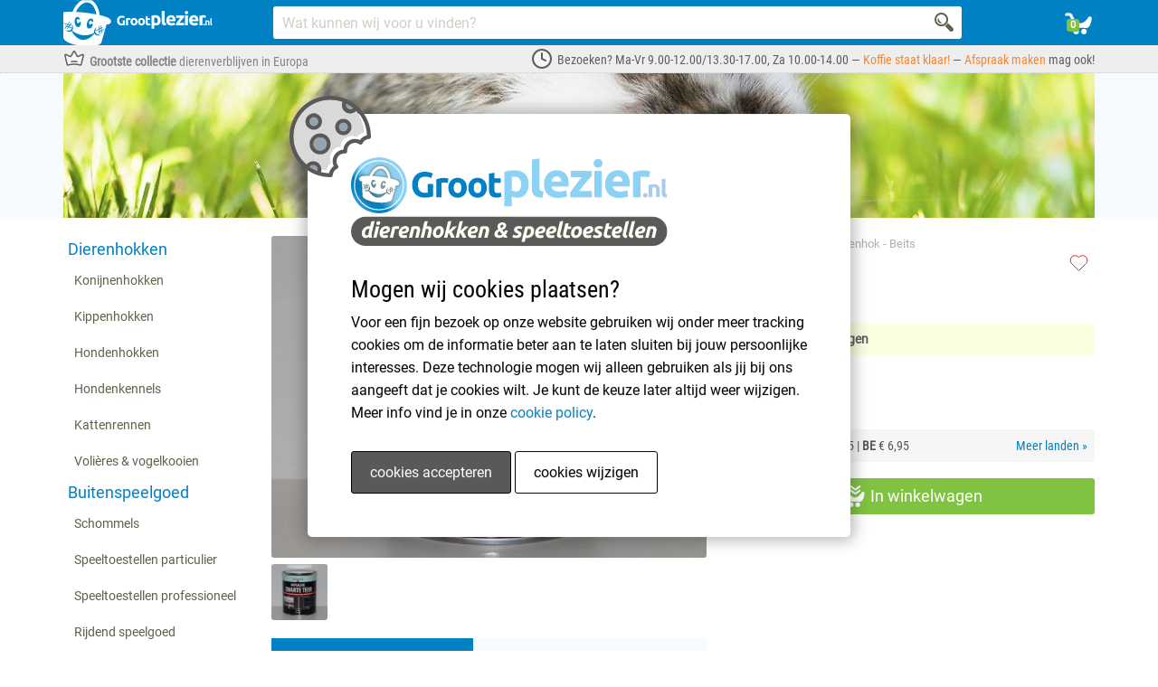

--- FILE ---
content_type: text/html; charset=UTF-8
request_url: https://www.grootplezier.nl/konijnenhok/beits/beits-zwarte-teer-hermadix
body_size: 138826
content:
<!DOCTYPE html>
<html lang="nl">
<head>

        <!-- Google Tag Manager -->
    <script>(function(w,d,s,l,i){w[l]=w[l]||[];w[l].push({'gtm.start':
        new Date().getTime(),event:'gtm.js'});var f=d.getElementsByTagName(s)[0],
        j=d.createElement(s),dl=l!='dataLayer'?'&l='+l:'';j.async=true;j.src=
        'https://www.googletagmanager.com/gtm.js?id='+i+dl;f.parentNode.insertBefore(j,f);
        })(window,document,'script','dataLayer','GTM-59J8S58');</script>
    <!-- End Google Tag Manager -->
    
    <!--  1 -->
    <script>
        function getCookie(cname) {
            let name = cname + "=";
            let decodedCookie = decodeURIComponent(document.cookie);
            let ca = decodedCookie.split(';');
            for(let i = 0; i <ca.length; i++) {
                let c = ca[i];
                while (c.charAt(0) == ' ') {
                c = c.substring(1);
                }
                if (c.indexOf(name) == 0) {
                return c.substring(name.length, c.length);
                }
            }
            return "";
        }
        if (getCookie('joypet-cookie-accept')=='1' || getCookie('joypet-cookie-accept')==1)
        {
            dataLayer.push({ event: 'joypet_cookie-accepted'});
        } else {
            dataLayer.push({ event: 'joypet_cookie-rejected'});
        }
    </script>



    <!-- 2 -->

	<title itemprop="name">Hermadix Beits Zwarte teer</title>
	<meta property="og:title" content="Hermadix Beits Zwarte teer" />
    <meta property="og:type" content="website" />
    <meta property="og:url" content="https://www.grootplezier.nl/konijnenhok/beits/beits-zwarte-teer-hermadix" />
	<meta property="og:description" name="description" content="De decoratieve zwarte beits geeft het hout een extra dimensie. Het natuurlijke karakter van het hout blijft behouden en geeft langdurige bescherming." />

	<link rel="shortcut icon" href="/images/favicon-2.ico" type="image/x-icon" />

	<meta name="viewport" content="width=device-width, initial-scale=1">
	<meta name="csrf-token" content="VRUQId0NGaQIiDlK8xTxPFxt1GwB4F5EGE3ONwQk" />
    <meta name="theme-color" content="#0081c4" />

	<link rel="dns-prefetch" href="https://staticxx.facebook.com" />
	<link rel="dns-prefetch" href="https://www.facebook.com" />

	<link rel="dns-prefetch" href="https://stats.g.doubleclick.net" />
	<link rel="dns-prefetch" href="https://www.google-analytics.com" />
	<link rel="dns-prefetch" href="https://www.google.com" />
	<link rel="dns-prefetch" href="https://www.google.nl" />


		<meta property="og:image" content="/photos/6900/1240_919/beits-zwarte-teer-hermadix.jpg" />
	<link rel="preload" as="image" href="/photos/6900/530_393/beits-zwarte-teer-hermadix.webp">
	<link rel="preload" as="image" href="/photos/6900/530_393/beits-zwarte-teer-hermadix@2x.webp">
    
	
	<style>
		body.compensate-for-scrollbar{overflow:hidden}.fancybox-active{height:auto}.fancybox-is-hidden{left:-9999px;margin:0;position:absolute!important;top:-9999px;visibility:hidden}.fancybox-container{-webkit-backface-visibility:hidden;height:100%;left:0;outline:none;position:fixed;-webkit-tap-highlight-color:transparent;top:0;-ms-touch-action:manipulation;touch-action:manipulation;transform:translateZ(0);width:100%;z-index:99992}.fancybox-container *{box-sizing:border-box}.fancybox-bg,.fancybox-inner,.fancybox-outer,.fancybox-stage{bottom:0;left:0;position:absolute;right:0;top:0}.fancybox-outer{-webkit-overflow-scrolling:touch;overflow-y:auto}.fancybox-bg{background:#1e1e1e;opacity:0;transition-duration:inherit;transition-property:opacity;transition-timing-function:cubic-bezier(.47,0,.74,.71)}.fancybox-is-open .fancybox-bg{opacity:.9;transition-timing-function:cubic-bezier(.22,.61,.36,1)}.fancybox-caption,.fancybox-infobar,.fancybox-navigation .fancybox-button,.fancybox-toolbar{direction:ltr;opacity:0;position:absolute;transition:opacity .25s ease,visibility 0s ease .25s;visibility:hidden;z-index:99997}.fancybox-show-caption .fancybox-caption,.fancybox-show-infobar .fancybox-infobar,.fancybox-show-nav .fancybox-navigation .fancybox-button,.fancybox-show-toolbar .fancybox-toolbar{opacity:1;transition:opacity .25s ease 0s,visibility 0s ease 0s;visibility:visible}.fancybox-infobar{color:#ccc;font-size:13px;-webkit-font-smoothing:subpixel-antialiased;height:44px;left:0;line-height:44px;min-width:44px;mix-blend-mode:difference;padding:0 10px;pointer-events:none;top:0;-webkit-touch-callout:none;-webkit-user-select:none;-moz-user-select:none;-ms-user-select:none;user-select:none}.fancybox-toolbar{right:0;top:0}.fancybox-stage{direction:ltr;overflow:visible;transform:translateZ(0);z-index:99994}.fancybox-is-open .fancybox-stage{overflow:hidden}.fancybox-slide{-webkit-backface-visibility:hidden;display:none;height:100%;left:0;outline:none;overflow:auto;-webkit-overflow-scrolling:touch;padding:44px;position:absolute;text-align:center;top:0;transition-property:transform,opacity;white-space:normal;width:100%;z-index:99994}.fancybox-slide:before{content:"";display:inline-block;font-size:0;height:100%;vertical-align:middle;width:0}.fancybox-is-sliding .fancybox-slide,.fancybox-slide--current,.fancybox-slide--next,.fancybox-slide--previous{display:block}.fancybox-slide--image{overflow:hidden;padding:44px 0}.fancybox-slide--image:before{display:none}.fancybox-slide--html{padding:6px}.fancybox-content{background:#fff;display:inline-block;margin:0;max-width:100%;overflow:auto;-webkit-overflow-scrolling:touch;padding:44px;position:relative;text-align:left;vertical-align:middle}.fancybox-slide--image .fancybox-content{animation-timing-function:cubic-bezier(.5,0,.14,1);-webkit-backface-visibility:hidden;background:transparent;background-repeat:no-repeat;background-size:100% 100%;left:0;max-width:none;overflow:visible;padding:0;position:absolute;top:0;transform-origin:top left;transition-property:transform,opacity;-webkit-user-select:none;-moz-user-select:none;-ms-user-select:none;user-select:none;z-index:99995}.fancybox-can-zoomOut .fancybox-content{cursor:zoom-out}.fancybox-can-zoomIn .fancybox-content{cursor:zoom-in}.fancybox-can-pan .fancybox-content,.fancybox-can-swipe .fancybox-content{cursor:grab}.fancybox-is-grabbing .fancybox-content{cursor:grabbing}.fancybox-container [data-selectable=true]{cursor:text}.fancybox-image,.fancybox-spaceball{background:transparent;border:0;height:100%;left:0;margin:0;max-height:none;max-width:none;padding:0;position:absolute;top:0;-webkit-user-select:none;-moz-user-select:none;-ms-user-select:none;user-select:none;width:100%}.fancybox-spaceball{z-index:1}.fancybox-slide--iframe .fancybox-content,.fancybox-slide--map .fancybox-content,.fancybox-slide--pdf .fancybox-content,.fancybox-slide--video .fancybox-content{height:100%;overflow:visible;padding:0;width:100%}.fancybox-slide--video .fancybox-content{background:#000}.fancybox-slide--map .fancybox-content{background:#e5e3df}.fancybox-slide--iframe .fancybox-content{background:#fff}.fancybox-iframe,.fancybox-video{background:transparent;border:0;display:block;height:100%;margin:0;overflow:hidden;padding:0;width:100%}.fancybox-iframe{left:0;position:absolute;top:0}.fancybox-error{background:#fff;cursor:default;max-width:400px;padding:40px;width:100%}.fancybox-error p{color:#444;font-size:16px;line-height:20px;margin:0;padding:0}.fancybox-button{background:rgba(30,30,30,.6);border:0;border-radius:0;box-shadow:none;cursor:pointer;display:inline-block;height:44px;margin:0;padding:10px;position:relative;transition:color .2s;vertical-align:top;visibility:inherit;width:44px}.fancybox-button,.fancybox-button:link,.fancybox-button:visited{color:#ccc}.fancybox-button:hover{color:#fff}.fancybox-button:focus{outline:none}.fancybox-button.fancybox-focus{outline:1px dotted}.fancybox-button[disabled],.fancybox-button[disabled]:hover{color:#888;cursor:default;outline:none}.fancybox-button div{height:100%}.fancybox-button svg{display:block;height:100%;overflow:visible;position:relative;width:100%}.fancybox-button svg path{fill:currentColor;stroke-width:0}.fancybox-button--fsenter svg:nth-child(2),.fancybox-button--fsexit svg:first-child,.fancybox-button--pause svg:first-child,.fancybox-button--play svg:nth-child(2){display:none}.fancybox-progress{background:#ff5268;height:2px;left:0;position:absolute;right:0;top:0;transform:scaleX(0);transform-origin:0;transition-property:transform;transition-timing-function:linear;z-index:99998}.fancybox-close-small{background:transparent;border:0;border-radius:0;color:#ccc;cursor:pointer;opacity:.8;padding:8px;position:absolute;right:-12px;top:-44px;z-index:401}.fancybox-close-small:hover{color:#fff;opacity:1}.fancybox-slide--html .fancybox-close-small{color:currentColor;padding:10px;right:0;top:0}.fancybox-slide--image.fancybox-is-scaling .fancybox-content{overflow:hidden}.fancybox-is-scaling .fancybox-close-small,.fancybox-is-zoomable.fancybox-can-pan .fancybox-close-small{display:none}.fancybox-navigation .fancybox-button{background-clip:content-box;height:100px;opacity:0;position:absolute;top:calc(50% - 50px);width:70px}.fancybox-navigation .fancybox-button div{padding:7px}.fancybox-navigation .fancybox-button--arrow_left{left:0;left:env(safe-area-inset-left);padding:31px 26px 31px 6px}.fancybox-navigation .fancybox-button--arrow_right{padding:31px 6px 31px 26px;right:0;right:env(safe-area-inset-right)}.fancybox-caption{background:linear-gradient(0deg,rgba(0,0,0,.85) 0,rgba(0,0,0,.3) 50%,rgba(0,0,0,.15) 65%,rgba(0,0,0,.075) 75.5%,rgba(0,0,0,.037) 82.85%,rgba(0,0,0,.019) 88%,transparent);bottom:0;color:#eee;font-size:14px;font-weight:400;left:0;line-height:1.5;padding:75px 44px 25px;pointer-events:none;right:0;text-align:center;z-index:99996}@supports (padding:max(0px)){.fancybox-caption{padding:75px max(44px,env(safe-area-inset-right)) max(25px,env(safe-area-inset-bottom)) max(44px,env(safe-area-inset-left))}}.fancybox-caption--separate{margin-top:-50px}.fancybox-caption__body{max-height:50vh;overflow:auto;pointer-events:all}.fancybox-caption a,.fancybox-caption a:link,.fancybox-caption a:visited{color:#ccc;text-decoration:none}.fancybox-caption a:hover{color:#fff;text-decoration:underline}.fancybox-loading{animation:a 1s linear infinite;background:transparent;border:4px solid #888;border-bottom-color:#fff;border-radius:50%;height:50px;left:50%;margin:-25px 0 0 -25px;opacity:.7;padding:0;position:absolute;top:50%;width:50px;z-index:99999}@keyframes a{to{transform:rotate(1turn)}}.fancybox-animated{transition-timing-function:cubic-bezier(0,0,.25,1)}.fancybox-fx-slide.fancybox-slide--previous{opacity:0;transform:translate3d(-100%,0,0)}.fancybox-fx-slide.fancybox-slide--next{opacity:0;transform:translate3d(100%,0,0)}.fancybox-fx-slide.fancybox-slide--current{opacity:1;transform:translateZ(0)}.fancybox-fx-fade.fancybox-slide--next,.fancybox-fx-fade.fancybox-slide--previous{opacity:0;transition-timing-function:cubic-bezier(.19,1,.22,1)}.fancybox-fx-fade.fancybox-slide--current{opacity:1}.fancybox-fx-zoom-in-out.fancybox-slide--previous{opacity:0;transform:scale3d(1.5,1.5,1.5)}.fancybox-fx-zoom-in-out.fancybox-slide--next{opacity:0;transform:scale3d(.5,.5,.5)}.fancybox-fx-zoom-in-out.fancybox-slide--current{opacity:1;transform:scaleX(1)}.fancybox-fx-rotate.fancybox-slide--previous{opacity:0;transform:rotate(-1turn)}.fancybox-fx-rotate.fancybox-slide--next{opacity:0;transform:rotate(1turn)}.fancybox-fx-rotate.fancybox-slide--current{opacity:1;transform:rotate(0deg)}.fancybox-fx-circular.fancybox-slide--previous{opacity:0;transform:scale3d(0,0,0) translate3d(-100%,0,0)}.fancybox-fx-circular.fancybox-slide--next{opacity:0;transform:scale3d(0,0,0) translate3d(100%,0,0)}.fancybox-fx-circular.fancybox-slide--current{opacity:1;transform:scaleX(1) translateZ(0)}.fancybox-fx-tube.fancybox-slide--previous{transform:translate3d(-100%,0,0) scale(.1) skew(-10deg)}.fancybox-fx-tube.fancybox-slide--next{transform:translate3d(100%,0,0) scale(.1) skew(10deg)}.fancybox-fx-tube.fancybox-slide--current{transform:translateZ(0) scale(1)}@media (max-height:576px){.fancybox-slide{padding-left:6px;padding-right:6px}.fancybox-slide--image{padding:6px 0}.fancybox-close-small{right:-6px}.fancybox-slide--image .fancybox-close-small{background:#4e4e4e;color:#f2f4f6;height:36px;opacity:1;padding:6px;right:0;top:0;width:36px}.fancybox-caption{padding-left:12px;padding-right:12px}@supports (padding:max(0px)){.fancybox-caption{padding-left:max(12px,env(safe-area-inset-left));padding-right:max(12px,env(safe-area-inset-right))}}}.fancybox-share{background:#f4f4f4;border-radius:3px;max-width:90%;padding:30px;text-align:center}.fancybox-share h1{color:#222;font-size:35px;font-weight:700;margin:0 0 20px}.fancybox-share p{margin:0;padding:0}.fancybox-share__button{border:0;border-radius:3px;display:inline-block;font-size:14px;font-weight:700;line-height:40px;margin:0 5px 10px;min-width:130px;padding:0 15px;text-decoration:none;transition:all .2s;-webkit-user-select:none;-moz-user-select:none;-ms-user-select:none;user-select:none;white-space:nowrap}.fancybox-share__button:link,.fancybox-share__button:visited{color:#fff}.fancybox-share__button:hover{text-decoration:none}.fancybox-share__button--fb{background:#3b5998}.fancybox-share__button--fb:hover{background:#344e86}.fancybox-share__button--pt{background:#bd081d}.fancybox-share__button--pt:hover{background:#aa0719}.fancybox-share__button--tw{background:#1da1f2}.fancybox-share__button--tw:hover{background:#0d95e8}.fancybox-share__button svg{height:25px;margin-right:7px;position:relative;top:-1px;vertical-align:middle;width:25px}.fancybox-share__button svg path{fill:#fff}.fancybox-share__input{background:transparent;border:0;border-bottom:1px solid #d7d7d7;border-radius:0;color:#5d5b5b;font-size:14px;margin:10px 0 0;outline:none;padding:10px 15px;width:100%}.fancybox-thumbs{background:#ddd;bottom:0;display:none;margin:0;-webkit-overflow-scrolling:touch;-ms-overflow-style:-ms-autohiding-scrollbar;padding:2px 2px 4px;position:absolute;right:0;-webkit-tap-highlight-color:rgba(0,0,0,0);top:0;width:212px;z-index:99995}.fancybox-thumbs-x{overflow-x:auto;overflow-y:hidden}.fancybox-show-thumbs .fancybox-thumbs{display:block}.fancybox-show-thumbs .fancybox-inner{right:212px}.fancybox-thumbs__list{font-size:0;height:100%;list-style:none;margin:0;overflow-x:hidden;overflow-y:auto;padding:0;position:absolute;position:relative;white-space:nowrap;width:100%}.fancybox-thumbs-x .fancybox-thumbs__list{overflow:hidden}.fancybox-thumbs-y .fancybox-thumbs__list::-webkit-scrollbar{width:7px}.fancybox-thumbs-y .fancybox-thumbs__list::-webkit-scrollbar-track{background:#fff;border-radius:10px;box-shadow:inset 0 0 6px rgba(0,0,0,.3)}.fancybox-thumbs-y .fancybox-thumbs__list::-webkit-scrollbar-thumb{background:#2a2a2a;border-radius:10px}.fancybox-thumbs__list a{-webkit-backface-visibility:hidden;backface-visibility:hidden;background-color:rgba(0,0,0,.1);background-position:50%;background-repeat:no-repeat;background-size:cover;cursor:pointer;float:left;height:75px;margin:2px;max-height:calc(100% - 8px);max-width:calc(50% - 4px);outline:none;overflow:hidden;padding:0;position:relative;-webkit-tap-highlight-color:transparent;width:100px}.fancybox-thumbs__list a:before{border:6px solid #ff5268;bottom:0;content:"";left:0;opacity:0;position:absolute;right:0;top:0;transition:all .2s cubic-bezier(.25,.46,.45,.94);z-index:99991}.fancybox-thumbs__list a:focus:before{opacity:.5}.fancybox-thumbs__list a.fancybox-thumbs-active:before{opacity:1}@media (max-width:576px){.fancybox-thumbs{width:110px}.fancybox-show-thumbs .fancybox-inner{right:110px}.fancybox-thumbs__list a{max-width:calc(100% - 10px)}}
		.fancybox-slide--image { padding: 0px !important; }
	</style>

	<style>
    /* chrome optimization */
    img {
      image-rendering: -webkit-optimize-contrast;
    }
  
    @font-face{font-family:Roboto;font-display:fallback;src:url(/fonts/Roboto/Roboto-Regular.ttf)}@font-face{font-family:"Roboto Condensed";font-display:fallback;src:url(/fonts/Roboto_Condensed/RobotoCondensed-Regular.ttf)}/*! normalize.css v3.0.2 | MIT License | git.io/normalize */html{font-family:sans-serif;-ms-text-size-adjust:100%;-webkit-text-size-adjust:100%}body{margin:0}article,aside,details,figcaption,figure,footer,header,hgroup,main,menu,nav,section,summary{display:block}audio,canvas,progress,video{display:inline-block;vertical-align:baseline}audio:not([controls]){display:none;height:0}[hidden],template{display:none}a{background-color:transparent}a:active,a:hover{outline:0}abbr[title]{border-bottom:1px dotted}b,strong{font-weight:700}dfn{font-style:italic}h1{font-size:2em;margin:.67em 0}mark{background:#ff0;color:#000}small{font-size:80%}sub,sup{font-size:75%;line-height:0;position:relative;vertical-align:baseline}sup{top:-.5em}sub{bottom:-.25em}img{border:0}svg:not(:root){overflow:hidden}figure{margin:1em 40px}hr{-moz-box-sizing:content-box;box-sizing:content-box;height:0}pre{overflow:auto}code,kbd,pre,samp{font-family:monospace,monospace;font-size:1em}button,input,optgroup,select,textarea{color:inherit;font:inherit;margin:0}button{overflow:visible}button,select{text-transform:none}button,html input[type=button],input[type=reset],input[type=submit]{-webkit-appearance:button;cursor:pointer}button[disabled],html input[disabled]{cursor:default}button::-moz-focus-inner,input::-moz-focus-inner{border:0;padding:0}input{line-height:normal}input[type=checkbox],input[type=radio]{box-sizing:border-box;padding:0}input[type=number]::-webkit-inner-spin-button,input[type=number]::-webkit-outer-spin-button{height:auto}input[type=search]{-webkit-appearance:textfield;-moz-box-sizing:content-box;-webkit-box-sizing:content-box;box-sizing:content-box}input[type=search]::-webkit-search-cancel-button,input[type=search]::-webkit-search-decoration{-webkit-appearance:none}fieldset{border:1px solid silver;margin:0 2px;padding:.35em .625em .75em}legend{border:0;padding:0}textarea{overflow:auto}optgroup{font-weight:700}table{border-collapse:collapse;border-spacing:0}td,th{padding:0}/*! Source: https://github.com/h5bp/html5-boilerplate/blob/master/src/css/main.css */@media print{a,a:visited{text-decoration:underline}abbr[title]:after{content:" (" attr(title) ")"}a[href^="#"]:after,a[href^="javascript:"]:after{content:""}blockquote,pre{border:1px solid #999;page-break-inside:avoid}thead{display:table-header-group}img,tr{page-break-inside:avoid}img{max-width:100%!important}h2,h3,p{orphans:3;widows:3}h2,h3{page-break-after:avoid}select{background:#fff!important}.navbar{display:none}.btn>.caret,.dropup>.btn>.caret{border-top-color:#000!important}.label{border:1px solid #000}.table{border-collapse:collapse!important}.table td,.table th{background-color:#fff!important}.table-bordered td,.table-bordered th{border:1px solid #ddd!important}}*{-webkit-box-sizing:border-box;-moz-box-sizing:border-box;box-sizing:border-box}:after,:before{-webkit-box-sizing:border-box;-moz-box-sizing:border-box;box-sizing:border-box}html{font-size:10px;-webkit-tap-highlight-color:rgba(0,0,0,0)}body{font-family:Roboto,Helvetica,Arial,sans-serif;font-size:14px;line-height:1.42857143;color:#555;background-color:#fff}button,input,select,textarea{font-family:inherit;font-size:inherit;line-height:inherit}a{color:#0081c4;text-decoration:none}a:focus,a:hover{color:#004f78;text-decoration:underline}a:focus{outline:thin dotted;outline:5px auto -webkit-focus-ring-color;outline-offset:-2px}figure{margin:0}img{vertical-align:middle}.img-responsive{display:block;max-width:100%;height:auto}.img-rounded{border-radius:6px}.img-thumbnail{padding:4px;line-height:1.42857143;background-color:#fff;border:1px solid #ddd;border-radius:4px;-webkit-transition:all .2s ease-in-out;-o-transition:all .2s ease-in-out;transition:all .2s ease-in-out;display:inline-block;max-width:100%;height:auto}.img-circle{border-radius:50%}hr{margin-top:20px;margin-bottom:20px;border:0;border-top:1px solid #eee}.sr-only{position:absolute;width:1px;height:1px;margin:-1px;padding:0;overflow:hidden;clip:rect(0,0,0,0);border:0}.sr-only-focusable:active,.sr-only-focusable:focus{position:static;width:auto;height:auto;margin:0;overflow:visible;clip:auto}[role=button]{cursor:pointer}.h1,.h2,.h3,.h4,.h5,.h6,h1,h2,h3,h4,h5,h6{font-family:"Roboto Condensed",Helvetica,Arial,sans-serif;font-weight:500;line-height:1.1;color:inherit}.h1 .small,.h1 small,.h2 .small,.h2 small,.h3 .small,.h3 small,.h4 .small,.h4 small,.h5 .small,.h5 small,.h6 .small,.h6 small,h1 .small,h1 small,h2 .small,h2 small,h3 .small,h3 small,h4 .small,h4 small,h5 .small,h5 small,h6 .small,h6 small{font-weight:400;line-height:1;color:#777}.h1,.h2,.h3,h1,h2,h3{margin-top:20px;margin-bottom:10px}.h1 .small,.h1 small,.h2 .small,.h2 small,.h3 .small,.h3 small,h1 .small,h1 small,h2 .small,h2 small,h3 .small,h3 small{font-size:65%}.h4,.h5,.h6,h4,h5,h6{margin-top:10px;margin-bottom:10px}.h4 .small,.h4 small,.h5 .small,.h5 small,.h6 .small,.h6 small,h4 .small,h4 small,h5 .small,h5 small,h6 .small,h6 small{font-size:75%}.h1,h1{font-size:36px}.h2,h2{font-size:30px}.h3,h3{font-size:24px}.h4,h4{font-size:18px}.h5,h5{font-size:14px}.h6,h6{font-size:12px}p{margin:0 0 10px}.lead{margin-bottom:20px;font-size:16px;font-weight:300;line-height:1.4}@media (min-width:768px){.lead{font-size:21px}}.small,small{font-size:85%}.mark,mark{background-color:#fcf8e3;padding:.2em}.text-left{text-align:left}.text-right{text-align:right}.text-center{text-align:center}.text-justify{text-align:justify}.text-nowrap{white-space:nowrap}.text-lowercase{text-transform:lowercase}.text-uppercase{text-transform:uppercase}.text-capitalize{text-transform:capitalize}.text-muted{color:#777}.text-primary{color:#0081c4}a.text-primary:hover{color:#005f91}.text-success{color:#3c763d}a.text-success:hover{color:#2b542c}.text-info{color:#31708f}a.text-info:hover{color:#245269}.text-warning{color:#8a6d3b}a.text-warning:hover{color:#66512c}.text-danger{color:#a94442}a.text-danger:hover{color:#843534}.bg-primary{color:#fff;background-color:#0081c4}a.bg-primary:hover{background-color:#005f91}.bg-success{background-color:#dff0d8}a.bg-success:hover{background-color:#c1e2b3}.bg-info{background-color:#d9edf7}a.bg-info:hover{background-color:#afd9ee}.bg-warning{background-color:#fcf8e3}a.bg-warning:hover{background-color:#f7ecb5}.bg-danger{background-color:#f2dede}a.bg-danger:hover{background-color:#e4b9b9}.page-header{padding-bottom:9px;margin:40px 0 20px;border-bottom:1px solid #eee}ol,ul{margin-top:0;margin-bottom:10px}ol ol,ol ul,ul ol,ul ul{margin-bottom:0}.list-unstyled{padding-left:0;list-style:none}.list-inline{padding-left:0;list-style:none;margin-left:-5px}.list-inline>li{display:inline-block;padding-left:5px;padding-right:5px}dl{margin-top:0;margin-bottom:20px}dd,dt{line-height:1.42857143}dt{font-weight:700}dd{margin-left:0}@media (min-width:768px){.dl-horizontal dt{float:left;width:160px;clear:left;text-align:right;overflow:hidden;text-overflow:ellipsis;white-space:nowrap}.dl-horizontal dd{margin-left:180px}}abbr[data-original-title],abbr[title]{cursor:help;border-bottom:1px dotted #777}.initialism{font-size:90%;text-transform:uppercase}blockquote{padding:10px 20px;margin:0 0 20px;font-size:17.5px;border-left:5px solid #eee}blockquote ol:last-child,blockquote p:last-child,blockquote ul:last-child{margin-bottom:0}blockquote .small,blockquote footer,blockquote small{display:block;font-size:80%;line-height:1.42857143;color:#777}blockquote .small:before,blockquote footer:before,blockquote small:before{content:'\2014 \00A0'}.blockquote-reverse,blockquote.pull-right{padding-right:15px;padding-left:0;border-right:5px solid #eee;border-left:0;text-align:right}.blockquote-reverse .small:before,.blockquote-reverse footer:before,.blockquote-reverse small:before,blockquote.pull-right .small:before,blockquote.pull-right footer:before,blockquote.pull-right small:before{content:''}.blockquote-reverse .small:after,.blockquote-reverse footer:after,.blockquote-reverse small:after,blockquote.pull-right .small:after,blockquote.pull-right footer:after,blockquote.pull-right small:after{content:'\00A0 \2014'}address{margin-bottom:20px;font-style:normal;line-height:1.42857143}code,kbd,pre,samp{font-family:Menlo,Monaco,Consolas,"Courier New",monospace}code{padding:2px 4px;font-size:90%;color:#c7254e;background-color:#f9f2f4;border-radius:4px}kbd{padding:2px 4px;font-size:90%;color:#fff;background-color:#333;border-radius:3px;box-shadow:inset 0 -1px 0 rgba(0,0,0,.25)}kbd kbd{padding:0;font-size:100%;font-weight:700;box-shadow:none}pre{display:block;padding:9.5px;margin:0 0 10px;font-size:13px;line-height:1.42857143;word-break:break-all;word-wrap:break-word;color:#333;background-color:#f5f5f5;border:1px solid #ccc;border-radius:4px}pre code{padding:0;font-size:inherit;color:inherit;white-space:pre-wrap;background-color:transparent;border-radius:0}.pre-scrollable{max-height:340px;overflow-y:scroll}.container{margin-right:auto;margin-left:auto;padding-left:5px;padding-right:5px}@media (min-width:768px){.container{width:730px}}@media (min-width:992px){.container{width:950px}}@media (min-width:1200px){.container{width:1150px}}@media (min-width:1400px){.container{width:1350px}}.container-fluid{margin-right:auto;margin-left:auto;padding-left:5px;padding-right:5px}.row{margin-left:-5px;margin-right:-5px}.col-lg-1,.col-lg-10,.col-lg-11,.col-lg-12,.col-lg-13,.col-lg-14,.col-lg-15,.col-lg-2,.col-lg-3,.col-lg-4,.col-lg-5,.col-lg-6,.col-lg-7,.col-lg-8,.col-lg-9,.col-md-1,.col-md-10,.col-md-11,.col-md-12,.col-md-13,.col-md-14,.col-md-15,.col-md-2,.col-md-3,.col-md-4,.col-md-5,.col-md-6,.col-md-7,.col-md-8,.col-md-9,.col-sm-1,.col-sm-10,.col-sm-11,.col-sm-12,.col-sm-13,.col-sm-14,.col-sm-15,.col-sm-2,.col-sm-3,.col-sm-4,.col-sm-5,.col-sm-6,.col-sm-7,.col-sm-8,.col-sm-9,.col-xs-1,.col-xs-10,.col-xs-11,.col-xs-12,.col-xs-13,.col-xs-14,.col-xs-15,.col-xs-2,.col-xs-3,.col-xs-4,.col-xs-5,.col-xs-6,.col-xs-7,.col-xs-8,.col-xs-9{position:relative;min-height:1px;padding-left:5px;padding-right:5px}.col-xs-1,.col-xs-10,.col-xs-11,.col-xs-12,.col-xs-13,.col-xs-14,.col-xs-15,.col-xs-2,.col-xs-3,.col-xs-4,.col-xs-5,.col-xs-6,.col-xs-7,.col-xs-8,.col-xs-9{float:left}.col-xs-15{width:100%}.col-xs-14{width:93.33333333%}.col-xs-13{width:86.66666667%}.col-xs-12{width:80%}.col-xs-11{width:73.33333333%}.col-xs-10{width:66.66666667%}.col-xs-9{width:60%}.col-xs-8{width:53.33333333%}.col-xs-7{width:46.66666667%}.col-xs-6{width:40%}.col-xs-5{width:33.33333333%}.col-xs-4{width:26.66666667%}.col-xs-3{width:20%}.col-xs-2{width:13.33333333%}.col-xs-1{width:6.66666667%}.col-xs-pull-15{right:100%}.col-xs-pull-14{right:93.33333333%}.col-xs-pull-13{right:86.66666667%}.col-xs-pull-12{right:80%}.col-xs-pull-11{right:73.33333333%}.col-xs-pull-10{right:66.66666667%}.col-xs-pull-9{right:60%}.col-xs-pull-8{right:53.33333333%}.col-xs-pull-7{right:46.66666667%}.col-xs-pull-6{right:40%}.col-xs-pull-5{right:33.33333333%}.col-xs-pull-4{right:26.66666667%}.col-xs-pull-3{right:20%}.col-xs-pull-2{right:13.33333333%}.col-xs-pull-1{right:6.66666667%}.col-xs-pull-0{right:auto}.col-xs-push-15{left:100%}.col-xs-push-14{left:93.33333333%}.col-xs-push-13{left:86.66666667%}.col-xs-push-12{left:80%}.col-xs-push-11{left:73.33333333%}.col-xs-push-10{left:66.66666667%}.col-xs-push-9{left:60%}.col-xs-push-8{left:53.33333333%}.col-xs-push-7{left:46.66666667%}.col-xs-push-6{left:40%}.col-xs-push-5{left:33.33333333%}.col-xs-push-4{left:26.66666667%}.col-xs-push-3{left:20%}.col-xs-push-2{left:13.33333333%}.col-xs-push-1{left:6.66666667%}.col-xs-push-0{left:auto}.col-xs-offset-15{margin-left:100%}.col-xs-offset-14{margin-left:93.33333333%}.col-xs-offset-13{margin-left:86.66666667%}.col-xs-offset-12{margin-left:80%}.col-xs-offset-11{margin-left:73.33333333%}.col-xs-offset-10{margin-left:66.66666667%}.col-xs-offset-9{margin-left:60%}.col-xs-offset-8{margin-left:53.33333333%}.col-xs-offset-7{margin-left:46.66666667%}.col-xs-offset-6{margin-left:40%}.col-xs-offset-5{margin-left:33.33333333%}.col-xs-offset-4{margin-left:26.66666667%}.col-xs-offset-3{margin-left:20%}.col-xs-offset-2{margin-left:13.33333333%}.col-xs-offset-1{margin-left:6.66666667%}.col-xs-offset-0{margin-left:0}@media (min-width:768px){.col-sm-1,.col-sm-10,.col-sm-11,.col-sm-12,.col-sm-13,.col-sm-14,.col-sm-15,.col-sm-2,.col-sm-3,.col-sm-4,.col-sm-5,.col-sm-6,.col-sm-7,.col-sm-8,.col-sm-9{float:left}.col-sm-15{width:100%}.col-sm-14{width:93.33333333%}.col-sm-13{width:86.66666667%}.col-sm-12{width:80%}.col-sm-11{width:73.33333333%}.col-sm-10{width:66.66666667%}.col-sm-9{width:60%}.col-sm-8{width:53.33333333%}.col-sm-7{width:46.66666667%}.col-sm-6{width:40%}.col-sm-5{width:33.33333333%}.col-sm-4{width:26.66666667%}.col-sm-3{width:20%}.col-sm-2{width:13.33333333%}.col-sm-1{width:6.66666667%}.col-sm-pull-15{right:100%}.col-sm-pull-14{right:93.33333333%}.col-sm-pull-13{right:86.66666667%}.col-sm-pull-12{right:80%}.col-sm-pull-11{right:73.33333333%}.col-sm-pull-10{right:66.66666667%}.col-sm-pull-9{right:60%}.col-sm-pull-8{right:53.33333333%}.col-sm-pull-7{right:46.66666667%}.col-sm-pull-6{right:40%}.col-sm-pull-5{right:33.33333333%}.col-sm-pull-4{right:26.66666667%}.col-sm-pull-3{right:20%}.col-sm-pull-2{right:13.33333333%}.col-sm-pull-1{right:6.66666667%}.col-sm-pull-0{right:auto}.col-sm-push-15{left:100%}.col-sm-push-14{left:93.33333333%}.col-sm-push-13{left:86.66666667%}.col-sm-push-12{left:80%}.col-sm-push-11{left:73.33333333%}.col-sm-push-10{left:66.66666667%}.col-sm-push-9{left:60%}.col-sm-push-8{left:53.33333333%}.col-sm-push-7{left:46.66666667%}.col-sm-push-6{left:40%}.col-sm-push-5{left:33.33333333%}.col-sm-push-4{left:26.66666667%}.col-sm-push-3{left:20%}.col-sm-push-2{left:13.33333333%}.col-sm-push-1{left:6.66666667%}.col-sm-push-0{left:auto}.col-sm-offset-15{margin-left:100%}.col-sm-offset-14{margin-left:93.33333333%}.col-sm-offset-13{margin-left:86.66666667%}.col-sm-offset-12{margin-left:80%}.col-sm-offset-11{margin-left:73.33333333%}.col-sm-offset-10{margin-left:66.66666667%}.col-sm-offset-9{margin-left:60%}.col-sm-offset-8{margin-left:53.33333333%}.col-sm-offset-7{margin-left:46.66666667%}.col-sm-offset-6{margin-left:40%}.col-sm-offset-5{margin-left:33.33333333%}.col-sm-offset-4{margin-left:26.66666667%}.col-sm-offset-3{margin-left:20%}.col-sm-offset-2{margin-left:13.33333333%}.col-sm-offset-1{margin-left:6.66666667%}.col-sm-offset-0{margin-left:0}}@media (min-width:992px){.col-md-1,.col-md-10,.col-md-11,.col-md-12,.col-md-13,.col-md-14,.col-md-15,.col-md-2,.col-md-3,.col-md-4,.col-md-5,.col-md-6,.col-md-7,.col-md-8,.col-md-9{float:left}.col-md-15{width:100%}.col-md-14{width:93.33333333%}.col-md-13{width:86.66666667%}.col-md-12{width:80%}.col-md-11{width:73.33333333%}.col-md-10{width:66.66666667%}.col-md-9{width:60%}.col-md-8{width:53.33333333%}.col-md-7{width:46.66666667%}.col-md-6{width:40%}.col-md-5{width:33.33333333%}.col-md-4{width:26.66666667%}.col-md-3{width:20%}.col-md-2{width:13.33333333%}.col-md-1{width:6.66666667%}.col-md-pull-15{right:100%}.col-md-pull-14{right:93.33333333%}.col-md-pull-13{right:86.66666667%}.col-md-pull-12{right:80%}.col-md-pull-11{right:73.33333333%}.col-md-pull-10{right:66.66666667%}.col-md-pull-9{right:60%}.col-md-pull-8{right:53.33333333%}.col-md-pull-7{right:46.66666667%}.col-md-pull-6{right:40%}.col-md-pull-5{right:33.33333333%}.col-md-pull-4{right:26.66666667%}.col-md-pull-3{right:20%}.col-md-pull-2{right:13.33333333%}.col-md-pull-1{right:6.66666667%}.col-md-pull-0{right:auto}.col-md-push-15{left:100%}.col-md-push-14{left:93.33333333%}.col-md-push-13{left:86.66666667%}.col-md-push-12{left:80%}.col-md-push-11{left:73.33333333%}.col-md-push-10{left:66.66666667%}.col-md-push-9{left:60%}.col-md-push-8{left:53.33333333%}.col-md-push-7{left:46.66666667%}.col-md-push-6{left:40%}.col-md-push-5{left:33.33333333%}.col-md-push-4{left:26.66666667%}.col-md-push-3{left:20%}.col-md-push-2{left:13.33333333%}.col-md-push-1{left:6.66666667%}.col-md-push-0{left:auto}.col-md-offset-15{margin-left:100%}.col-md-offset-14{margin-left:93.33333333%}.col-md-offset-13{margin-left:86.66666667%}.col-md-offset-12{margin-left:80%}.col-md-offset-11{margin-left:73.33333333%}.col-md-offset-10{margin-left:66.66666667%}.col-md-offset-9{margin-left:60%}.col-md-offset-8{margin-left:53.33333333%}.col-md-offset-7{margin-left:46.66666667%}.col-md-offset-6{margin-left:40%}.col-md-offset-5{margin-left:33.33333333%}.col-md-offset-4{margin-left:26.66666667%}.col-md-offset-3{margin-left:20%}.col-md-offset-2{margin-left:13.33333333%}.col-md-offset-1{margin-left:6.66666667%}.col-md-offset-0{margin-left:0}}@media (min-width:1200px){.col-lg-1,.col-lg-10,.col-lg-11,.col-lg-12,.col-lg-13,.col-lg-14,.col-lg-15,.col-lg-2,.col-lg-3,.col-lg-4,.col-lg-5,.col-lg-6,.col-lg-7,.col-lg-8,.col-lg-9{float:left}.col-lg-15{width:100%}.col-lg-14{width:93.33333333%}.col-lg-13{width:86.66666667%}.col-lg-12{width:80%}.col-lg-11{width:73.33333333%}.col-lg-10{width:66.66666667%}.col-lg-9{width:60%}.col-lg-8{width:53.33333333%}.col-lg-7{width:46.66666667%}.col-lg-6{width:40%}.col-lg-5{width:33.33333333%}.col-lg-4{width:26.66666667%}.col-lg-3{width:20%}.col-lg-2{width:13.33333333%}.col-lg-1{width:6.66666667%}.col-lg-pull-15{right:100%}.col-lg-pull-14{right:93.33333333%}.col-lg-pull-13{right:86.66666667%}.col-lg-pull-12{right:80%}.col-lg-pull-11{right:73.33333333%}.col-lg-pull-10{right:66.66666667%}.col-lg-pull-9{right:60%}.col-lg-pull-8{right:53.33333333%}.col-lg-pull-7{right:46.66666667%}.col-lg-pull-6{right:40%}.col-lg-pull-5{right:33.33333333%}.col-lg-pull-4{right:26.66666667%}.col-lg-pull-3{right:20%}.col-lg-pull-2{right:13.33333333%}.col-lg-pull-1{right:6.66666667%}.col-lg-pull-0{right:auto}.col-lg-push-15{left:100%}.col-lg-push-14{left:93.33333333%}.col-lg-push-13{left:86.66666667%}.col-lg-push-12{left:80%}.col-lg-push-11{left:73.33333333%}.col-lg-push-10{left:66.66666667%}.col-lg-push-9{left:60%}.col-lg-push-8{left:53.33333333%}.col-lg-push-7{left:46.66666667%}.col-lg-push-6{left:40%}.col-lg-push-5{left:33.33333333%}.col-lg-push-4{left:26.66666667%}.col-lg-push-3{left:20%}.col-lg-push-2{left:13.33333333%}.col-lg-push-1{left:6.66666667%}.col-lg-push-0{left:auto}.col-lg-offset-15{margin-left:100%}.col-lg-offset-14{margin-left:93.33333333%}.col-lg-offset-13{margin-left:86.66666667%}.col-lg-offset-12{margin-left:80%}.col-lg-offset-11{margin-left:73.33333333%}.col-lg-offset-10{margin-left:66.66666667%}.col-lg-offset-9{margin-left:60%}.col-lg-offset-8{margin-left:53.33333333%}.col-lg-offset-7{margin-left:46.66666667%}.col-lg-offset-6{margin-left:40%}.col-lg-offset-5{margin-left:33.33333333%}.col-lg-offset-4{margin-left:26.66666667%}.col-lg-offset-3{margin-left:20%}.col-lg-offset-2{margin-left:13.33333333%}.col-lg-offset-1{margin-left:6.66666667%}.col-lg-offset-0{margin-left:0}}@media (min-width:1400px){.col-xlg-1,.col-xlg-10,.col-xlg-11,.col-xlg-12,.col-xlg-13,.col-xlg-14,.col-xlg-15,.col-xlg-2,.col-xlg-3,.col-xlg-4,.col-xlg-5,.col-xlg-6,.col-xlg-7,.col-xlg-8,.col-xlg-9{float:left}.col-xlg-15{width:100%}.col-xlg-14{width:93.33333333%}.col-xlg-13{width:86.66666667%}.col-xlg-12{width:80%}.col-xlg-11{width:73.33333333%}.col-xlg-10{width:66.66666667%}.col-xlg-9{width:60%}.col-xlg-8{width:53.33333333%}.col-xlg-7{width:46.66666667%}.col-xlg-6{width:40%}.col-xlg-5{width:33.33333333%}.col-xlg-4{width:26.66666667%}.col-xlg-3{width:20%}.col-xlg-2{width:13.33333333%}.col-xlg-1{width:6.66666667%}.col-xlg-pull-15{right:100%}.col-xlg-pull-14{right:93.33333333%}.col-xlg-pull-13{right:86.66666667%}.col-xlg-pull-12{right:80%}.col-xlg-pull-11{right:73.33333333%}.col-xlg-pull-10{right:66.66666667%}.col-xlg-pull-9{right:60%}.col-xlg-pull-8{right:53.33333333%}.col-xlg-pull-7{right:46.66666667%}.col-xlg-pull-6{right:40%}.col-xlg-pull-5{right:33.33333333%}.col-xlg-pull-4{right:26.66666667%}.col-xlg-pull-3{right:20%}.col-xlg-pull-2{right:13.33333333%}.col-xlg-pull-1{right:6.66666667%}.col-xlg-pull-0{right:auto}.col-xlg-push-15{left:100%}.col-xlg-push-14{left:93.33333333%}.col-xlg-push-13{left:86.66666667%}.col-xlg-push-12{left:80%}.col-xlg-push-11{left:73.33333333%}.col-xlg-push-10{left:66.66666667%}.col-xlg-push-9{left:60%}.col-xlg-push-8{left:53.33333333%}.col-xlg-push-7{left:46.66666667%}.col-xlg-push-6{left:40%}.col-xlg-push-5{left:33.33333333%}.col-xlg-push-4{left:26.66666667%}.col-xlg-push-3{left:20%}.col-xlg-push-2{left:13.33333333%}.col-xlg-push-1{left:6.66666667%}.col-xlg-push-0{left:auto}.col-xlg-offset-15{margin-left:100%}.col-xlg-offset-14{margin-left:93.33333333%}.col-xlg-offset-13{margin-left:86.66666667%}.col-xlg-offset-12{margin-left:80%}.col-xlg-offset-11{margin-left:73.33333333%}.col-xlg-offset-10{margin-left:66.66666667%}.col-xlg-offset-9{margin-left:60%}.col-xlg-offset-8{margin-left:53.33333333%}.col-xlg-offset-7{margin-left:46.66666667%}.col-xlg-offset-6{margin-left:40%}.col-xlg-offset-5{margin-left:33.33333333%}.col-xlg-offset-4{margin-left:26.66666667%}.col-xlg-offset-3{margin-left:20%}.col-xlg-offset-2{margin-left:13.33333333%}.col-xlg-offset-1{margin-left:6.66666667%}.col-xlg-offset-0{margin-left:0}}table{background-color:transparent}caption{padding-top:8px;padding-bottom:8px;color:#777;text-align:left}th{text-align:left}.table{width:100%;max-width:100%;margin-bottom:20px}.table>tbody>tr>td,.table>tbody>tr>th,.table>tfoot>tr>td,.table>tfoot>tr>th,.table>thead>tr>td,.table>thead>tr>th{padding:8px;line-height:1.42857143;vertical-align:top;border-top:1px solid #ddd}.table>thead>tr>th{vertical-align:bottom;border-bottom:2px solid #ddd}.table>caption+thead>tr:first-child>td,.table>caption+thead>tr:first-child>th,.table>colgroup+thead>tr:first-child>td,.table>colgroup+thead>tr:first-child>th,.table>thead:first-child>tr:first-child>td,.table>thead:first-child>tr:first-child>th{border-top:0}.table>tbody+tbody{border-top:2px solid #ddd}.table .table{background-color:#fff}.table-condensed>tbody>tr>td,.table-condensed>tbody>tr>th,.table-condensed>tfoot>tr>td,.table-condensed>tfoot>tr>th,.table-condensed>thead>tr>td,.table-condensed>thead>tr>th{padding:5px}.table-bordered{border:1px solid #ddd}.table-bordered>tbody>tr>td,.table-bordered>tbody>tr>th,.table-bordered>tfoot>tr>td,.table-bordered>tfoot>tr>th,.table-bordered>thead>tr>td,.table-bordered>thead>tr>th{border:1px solid #ddd}.table-bordered>thead>tr>td,.table-bordered>thead>tr>th{border-bottom-width:2px}.table-striped>tbody>tr:nth-of-type(odd){background-color:#f9f9f9}.table-hover>tbody>tr:hover{background-color:#f5f5f5}table col[class*=col-]{position:static;float:none;display:table-column}table td[class*=col-],table th[class*=col-]{position:static;float:none;display:table-cell}.table>tbody>tr.active>td,.table>tbody>tr.active>th,.table>tbody>tr>td.active,.table>tbody>tr>th.active,.table>tfoot>tr.active>td,.table>tfoot>tr.active>th,.table>tfoot>tr>td.active,.table>tfoot>tr>th.active,.table>thead>tr.active>td,.table>thead>tr.active>th,.table>thead>tr>td.active,.table>thead>tr>th.active{background-color:#f5f5f5}.table-hover>tbody>tr.active:hover>td,.table-hover>tbody>tr.active:hover>th,.table-hover>tbody>tr:hover>.active,.table-hover>tbody>tr>td.active:hover,.table-hover>tbody>tr>th.active:hover{background-color:#e8e8e8}.table>tbody>tr.success>td,.table>tbody>tr.success>th,.table>tbody>tr>td.success,.table>tbody>tr>th.success,.table>tfoot>tr.success>td,.table>tfoot>tr.success>th,.table>tfoot>tr>td.success,.table>tfoot>tr>th.success,.table>thead>tr.success>td,.table>thead>tr.success>th,.table>thead>tr>td.success,.table>thead>tr>th.success{background-color:#dff0d8}.table-hover>tbody>tr.success:hover>td,.table-hover>tbody>tr.success:hover>th,.table-hover>tbody>tr:hover>.success,.table-hover>tbody>tr>td.success:hover,.table-hover>tbody>tr>th.success:hover{background-color:#d0e9c6}.table>tbody>tr.info>td,.table>tbody>tr.info>th,.table>tbody>tr>td.info,.table>tbody>tr>th.info,.table>tfoot>tr.info>td,.table>tfoot>tr.info>th,.table>tfoot>tr>td.info,.table>tfoot>tr>th.info,.table>thead>tr.info>td,.table>thead>tr.info>th,.table>thead>tr>td.info,.table>thead>tr>th.info{background-color:#d9edf7}.table-hover>tbody>tr.info:hover>td,.table-hover>tbody>tr.info:hover>th,.table-hover>tbody>tr:hover>.info,.table-hover>tbody>tr>td.info:hover,.table-hover>tbody>tr>th.info:hover{background-color:#c4e3f3}.table>tbody>tr.warning>td,.table>tbody>tr.warning>th,.table>tbody>tr>td.warning,.table>tbody>tr>th.warning,.table>tfoot>tr.warning>td,.table>tfoot>tr.warning>th,.table>tfoot>tr>td.warning,.table>tfoot>tr>th.warning,.table>thead>tr.warning>td,.table>thead>tr.warning>th,.table>thead>tr>td.warning,.table>thead>tr>th.warning{background-color:#fcf8e3}.table-hover>tbody>tr.warning:hover>td,.table-hover>tbody>tr.warning:hover>th,.table-hover>tbody>tr:hover>.warning,.table-hover>tbody>tr>td.warning:hover,.table-hover>tbody>tr>th.warning:hover{background-color:#faf2cc}.table>tbody>tr.danger>td,.table>tbody>tr.danger>th,.table>tbody>tr>td.danger,.table>tbody>tr>th.danger,.table>tfoot>tr.danger>td,.table>tfoot>tr.danger>th,.table>tfoot>tr>td.danger,.table>tfoot>tr>th.danger,.table>thead>tr.danger>td,.table>thead>tr.danger>th,.table>thead>tr>td.danger,.table>thead>tr>th.danger{background-color:#f2dede}.table-hover>tbody>tr.danger:hover>td,.table-hover>tbody>tr.danger:hover>th,.table-hover>tbody>tr:hover>.danger,.table-hover>tbody>tr>td.danger:hover,.table-hover>tbody>tr>th.danger:hover{background-color:#ebcccc}.table-responsive{overflow-x:auto;min-height:.01%}@media screen and (max-width:767px){.table-responsive{width:100%;margin-bottom:15px;overflow-y:hidden;-ms-overflow-style:-ms-autohiding-scrollbar;border:1px solid #ddd}.table-responsive>.table{margin-bottom:0}.table-responsive>.table>tbody>tr>td,.table-responsive>.table>tbody>tr>th,.table-responsive>.table>tfoot>tr>td,.table-responsive>.table>tfoot>tr>th,.table-responsive>.table>thead>tr>td,.table-responsive>.table>thead>tr>th{white-space:nowrap}.table-responsive>.table-bordered{border:0}.table-responsive>.table-bordered>tbody>tr>td:first-child,.table-responsive>.table-bordered>tbody>tr>th:first-child,.table-responsive>.table-bordered>tfoot>tr>td:first-child,.table-responsive>.table-bordered>tfoot>tr>th:first-child,.table-responsive>.table-bordered>thead>tr>td:first-child,.table-responsive>.table-bordered>thead>tr>th:first-child{border-left:0}.table-responsive>.table-bordered>tbody>tr>td:last-child,.table-responsive>.table-bordered>tbody>tr>th:last-child,.table-responsive>.table-bordered>tfoot>tr>td:last-child,.table-responsive>.table-bordered>tfoot>tr>th:last-child,.table-responsive>.table-bordered>thead>tr>td:last-child,.table-responsive>.table-bordered>thead>tr>th:last-child{border-right:0}.table-responsive>.table-bordered>tbody>tr:last-child>td,.table-responsive>.table-bordered>tbody>tr:last-child>th,.table-responsive>.table-bordered>tfoot>tr:last-child>td,.table-responsive>.table-bordered>tfoot>tr:last-child>th{border-bottom:0}}fieldset{padding:0;margin:0;border:0;min-width:0}legend{display:block;width:100%;padding:0;margin-bottom:20px;font-size:21px;line-height:inherit;color:#333;border:0;border-bottom:1px solid #e5e5e5}label{display:inline-block;max-width:100%;margin-bottom:5px;font-weight:700}input[type=search]{-webkit-box-sizing:border-box;-moz-box-sizing:border-box;box-sizing:border-box}input[type=checkbox],input[type=radio]{margin:4px 0 0;margin-top:1px\9;line-height:normal}input[type=file]{display:block}input[type=range]{display:block;width:100%}select[multiple],select[size]{height:auto}input[type=checkbox]:focus,input[type=file]:focus,input[type=radio]:focus{outline:thin dotted;outline:5px auto -webkit-focus-ring-color;outline-offset:-2px}output{display:block;padding-top:7px;font-size:14px;line-height:1.42857143;color:#555}.form-control{display:block;width:100%;height:34px;padding:6px 12px;font-size:14px;line-height:1.42857143;color:#555;background-color:#fff;background-image:none;border:1px solid #ccc;border-radius:4px;-webkit-box-shadow:inset 0 1px 1px rgba(0,0,0,.075);box-shadow:inset 0 1px 1px rgba(0,0,0,.075);-webkit-transition:border-color ease-in-out .15s,box-shadow ease-in-out .15s;-o-transition:border-color ease-in-out .15s,box-shadow ease-in-out .15s;transition:border-color ease-in-out .15s,box-shadow ease-in-out .15s}.form-control:focus{border-color:#66afe9;outline:0;-webkit-box-shadow:inset 0 1px 1px rgba(0,0,0,.075),0 0 8px rgba(102,175,233,.6);box-shadow:inset 0 1px 1px rgba(0,0,0,.075),0 0 8px rgba(102,175,233,.6)}.form-control::-moz-placeholder{color:#999;opacity:1}.form-control:-ms-input-placeholder{color:#999}.form-control::-webkit-input-placeholder{color:#999}.form-control[disabled],.form-control[readonly],fieldset[disabled] .form-control{background-color:#eee;opacity:1}.form-control[disabled],fieldset[disabled] .form-control{cursor:not-allowed}textarea.form-control{height:auto}input[type=search]{-webkit-appearance:none}@media screen and (-webkit-min-device-pixel-ratio:0){input[type=date],input[type=datetime-local],input[type=month],input[type=time]{line-height:34px}.input-group-sm input[type=date],.input-group-sm input[type=datetime-local],.input-group-sm input[type=month],.input-group-sm input[type=time],input[type=date].input-sm,input[type=datetime-local].input-sm,input[type=month].input-sm,input[type=time].input-sm{line-height:30px}.input-group-lg input[type=date],.input-group-lg input[type=datetime-local],.input-group-lg input[type=month],.input-group-lg input[type=time],input[type=date].input-lg,input[type=datetime-local].input-lg,input[type=month].input-lg,input[type=time].input-lg{line-height:46px}}.form-group{margin-bottom:15px}.checkbox,.radio{position:relative;display:block;margin-top:10px;margin-bottom:10px}.checkbox label,.radio label{min-height:20px;padding-left:20px;margin-bottom:0;font-weight:400;cursor:pointer}.checkbox input[type=checkbox],.checkbox-inline input[type=checkbox],.radio input[type=radio],.radio-inline input[type=radio]{position:absolute;margin-left:-20px;margin-top:4px\9}.checkbox+.checkbox,.radio+.radio{margin-top:-5px}.checkbox-inline,.radio-inline{position:relative;display:inline-block;padding-left:20px;margin-bottom:0;vertical-align:middle;font-weight:400;cursor:pointer}.checkbox-inline+.checkbox-inline,.radio-inline+.radio-inline{margin-top:0;margin-left:10px}fieldset[disabled] input[type=checkbox],fieldset[disabled] input[type=radio],input[type=checkbox].disabled,input[type=checkbox][disabled],input[type=radio].disabled,input[type=radio][disabled]{cursor:not-allowed}.checkbox-inline.disabled,.radio-inline.disabled,fieldset[disabled] .checkbox-inline,fieldset[disabled] .radio-inline{cursor:not-allowed}.checkbox.disabled label,.radio.disabled label,fieldset[disabled] .checkbox label,fieldset[disabled] .radio label{cursor:not-allowed}.form-control-static{padding-top:7px;padding-bottom:7px;margin-bottom:0;min-height:34px}.form-control-static.input-lg,.form-control-static.input-sm{padding-left:0;padding-right:0}.input-sm{height:30px;padding:5px 10px;font-size:12px;line-height:1.5;border-radius:3px}select.input-sm{height:30px;line-height:30px}select[multiple].input-sm,textarea.input-sm{height:auto}.form-group-sm .form-control{height:30px;padding:5px 10px;font-size:12px;line-height:1.5;border-radius:3px}select.form-group-sm .form-control{height:30px;line-height:30px}select[multiple].form-group-sm .form-control,textarea.form-group-sm .form-control{height:auto}.form-group-sm .form-control-static{height:30px;padding:5px 10px;font-size:12px;line-height:1.5;min-height:32px}.input-lg{height:46px;padding:10px 16px;font-size:18px;line-height:1.3333333;border-radius:6px}select.input-lg{height:46px;line-height:46px}select[multiple].input-lg,textarea.input-lg{height:auto}.form-group-lg .form-control{height:46px;padding:10px 16px;font-size:18px;line-height:1.3333333;border-radius:6px}select.form-group-lg .form-control{height:46px;line-height:46px}select[multiple].form-group-lg .form-control,textarea.form-group-lg .form-control{height:auto}.form-group-lg .form-control-static{height:46px;padding:10px 16px;font-size:18px;line-height:1.3333333;min-height:38px}.has-feedback{position:relative}.has-feedback .form-control{padding-right:42.5px}.form-control-feedback{position:absolute;top:0;right:0;z-index:2;display:block;width:34px;height:34px;line-height:34px;text-align:center;pointer-events:none}.input-lg+.form-control-feedback{width:46px;height:46px;line-height:46px}.input-sm+.form-control-feedback{width:30px;height:30px;line-height:30px}.has-success .checkbox,.has-success .checkbox-inline,.has-success .control-label,.has-success .help-block,.has-success .radio,.has-success .radio-inline,.has-success.checkbox label,.has-success.checkbox-inline label,.has-success.radio label,.has-success.radio-inline label{color:#3c763d}.has-success .form-control{border-color:#3c763d;-webkit-box-shadow:inset 0 1px 1px rgba(0,0,0,.075);box-shadow:inset 0 1px 1px rgba(0,0,0,.075)}.has-success .form-control:focus{border-color:#2b542c;-webkit-box-shadow:inset 0 1px 1px rgba(0,0,0,.075),0 0 6px #67b168;box-shadow:inset 0 1px 1px rgba(0,0,0,.075),0 0 6px #67b168}.has-success .input-group-addon{color:#3c763d;border-color:#3c763d;background-color:#dff0d8}.has-success .form-control-feedback{color:#3c763d}.has-warning .checkbox,.has-warning .checkbox-inline,.has-warning .control-label,.has-warning .help-block,.has-warning .radio,.has-warning .radio-inline,.has-warning.checkbox label,.has-warning.checkbox-inline label,.has-warning.radio label,.has-warning.radio-inline label{color:#8a6d3b}.has-warning .form-control{border-color:#8a6d3b;-webkit-box-shadow:inset 0 1px 1px rgba(0,0,0,.075);box-shadow:inset 0 1px 1px rgba(0,0,0,.075)}.has-warning .form-control:focus{border-color:#66512c;-webkit-box-shadow:inset 0 1px 1px rgba(0,0,0,.075),0 0 6px #c0a16b;box-shadow:inset 0 1px 1px rgba(0,0,0,.075),0 0 6px #c0a16b}.has-warning .input-group-addon{color:#8a6d3b;border-color:#8a6d3b;background-color:#fcf8e3}.has-warning .form-control-feedback{color:#8a6d3b}.has-error .checkbox,.has-error .checkbox-inline,.has-error .control-label,.has-error .help-block,.has-error .radio,.has-error .radio-inline,.has-error.checkbox label,.has-error.checkbox-inline label,.has-error.radio label,.has-error.radio-inline label{color:#a94442}.has-error .form-control{border-color:#a94442;-webkit-box-shadow:inset 0 1px 1px rgba(0,0,0,.075);box-shadow:inset 0 1px 1px rgba(0,0,0,.075)}.has-error .form-control:focus{border-color:#843534;-webkit-box-shadow:inset 0 1px 1px rgba(0,0,0,.075),0 0 6px #ce8483;box-shadow:inset 0 1px 1px rgba(0,0,0,.075),0 0 6px #ce8483}.has-error .input-group-addon{color:#a94442;border-color:#a94442;background-color:#f2dede}.has-error .form-control-feedback{color:#a94442}.has-feedback label~.form-control-feedback{top:25px}.has-feedback label.sr-only~.form-control-feedback{top:0}.help-block{display:block;margin-top:5px;margin-bottom:10px;color:#959595}@media (min-width:768px){.form-inline .form-group{display:inline-block;margin-bottom:0;vertical-align:middle}.form-inline .form-control{display:inline-block;width:auto;vertical-align:middle}.form-inline .form-control-static{display:inline-block}.form-inline .input-group{display:inline-table;vertical-align:middle}.form-inline .input-group .form-control,.form-inline .input-group .input-group-addon,.form-inline .input-group .input-group-btn{width:auto}.form-inline .input-group>.form-control{width:100%}.form-inline .control-label{margin-bottom:0;vertical-align:middle}.form-inline .checkbox,.form-inline .radio{display:inline-block;margin-top:0;margin-bottom:0;vertical-align:middle}.form-inline .checkbox label,.form-inline .radio label{padding-left:0}.form-inline .checkbox input[type=checkbox],.form-inline .radio input[type=radio]{position:relative;margin-left:0}.form-inline .has-feedback .form-control-feedback{top:0}}.form-horizontal .checkbox,.form-horizontal .checkbox-inline,.form-horizontal .radio,.form-horizontal .radio-inline{margin-top:0;margin-bottom:0;padding-top:7px}.form-horizontal .checkbox,.form-horizontal .radio{min-height:27px}.form-horizontal .form-group{margin-left:-5px;margin-right:-5px}@media (min-width:768px){.form-horizontal .control-label{text-align:right;margin-bottom:0;padding-top:7px}}.form-horizontal .has-feedback .form-control-feedback{right:5px}@media (min-width:768px){.form-horizontal .form-group-lg .control-label{padding-top:14.333333px}}@media (min-width:768px){.form-horizontal .form-group-sm .control-label{padding-top:6px}}.btn{display:inline-block;margin-bottom:0;font-weight:400;text-align:center;vertical-align:middle;touch-action:manipulation;cursor:pointer;background-image:none;border:1px solid transparent;white-space:nowrap;padding:6px 12px;font-size:14px;line-height:1.42857143;border-radius:4px;-webkit-user-select:none;-moz-user-select:none;-ms-user-select:none;user-select:none}.btn.active.focus,.btn.active:focus,.btn.focus,.btn:active.focus,.btn:active:focus,.btn:focus{outline:thin dotted;outline:5px auto -webkit-focus-ring-color;outline-offset:-2px}.btn.focus,.btn:focus,.btn:hover{color:#333;text-decoration:none}.btn.active,.btn:active{outline:0;background-image:none;-webkit-box-shadow:inset 0 3px 5px rgba(0,0,0,.125);box-shadow:inset 0 3px 5px rgba(0,0,0,.125)}.btn.disabled,.btn[disabled],fieldset[disabled] .btn{cursor:not-allowed;pointer-events:none;opacity:.65;filter:alpha(opacity=65);-webkit-box-shadow:none;box-shadow:none}.btn-default{color:#333;background-color:#fff;border-color:#ccc}.btn-default.active,.btn-default.focus,.btn-default:active,.btn-default:focus,.btn-default:hover,.open>.dropdown-toggle.btn-default{color:#333;background-color:#e6e6e6;border-color:#adadad}.btn-default.active,.btn-default:active,.open>.dropdown-toggle.btn-default{background-image:none}.btn-default.disabled,.btn-default.disabled.active,.btn-default.disabled.focus,.btn-default.disabled:active,.btn-default.disabled:focus,.btn-default.disabled:hover,.btn-default[disabled],.btn-default[disabled].active,.btn-default[disabled].focus,.btn-default[disabled]:active,.btn-default[disabled]:focus,.btn-default[disabled]:hover,fieldset[disabled] .btn-default,fieldset[disabled] .btn-default.active,fieldset[disabled] .btn-default.focus,fieldset[disabled] .btn-default:active,fieldset[disabled] .btn-default:focus,fieldset[disabled] .btn-default:hover{background-color:#fff;border-color:#ccc}.btn-default .badge{color:#fff;background-color:#333}.btn-primary{color:#fff;background-color:#0081c4;border-color:#0070ab}.btn-primary.active,.btn-primary.focus,.btn-primary:active,.btn-primary:focus,.btn-primary:hover,.open>.dropdown-toggle.btn-primary{color:#fff;background-color:#005f91;border-color:#00486d}.btn-primary.active,.btn-primary:active,.open>.dropdown-toggle.btn-primary{background-image:none}.btn-primary.disabled,.btn-primary.disabled.active,.btn-primary.disabled.focus,.btn-primary.disabled:active,.btn-primary.disabled:focus,.btn-primary.disabled:hover,.btn-primary[disabled],.btn-primary[disabled].active,.btn-primary[disabled].focus,.btn-primary[disabled]:active,.btn-primary[disabled]:focus,.btn-primary[disabled]:hover,fieldset[disabled] .btn-primary,fieldset[disabled] .btn-primary.active,fieldset[disabled] .btn-primary.focus,fieldset[disabled] .btn-primary:active,fieldset[disabled] .btn-primary:focus,fieldset[disabled] .btn-primary:hover{background-color:#0081c4;border-color:#0070ab}.btn-primary .badge{color:#0081c4;background-color:#fff}.btn-success{color:#fff;background-color:#5cb85c;border-color:#4cae4c}.btn-success.active,.btn-success.focus,.btn-success:active,.btn-success:focus,.btn-success:hover,.open>.dropdown-toggle.btn-success{color:#fff;background-color:#449d44;border-color:#398439}.btn-success.active,.btn-success:active,.open>.dropdown-toggle.btn-success{background-image:none}.btn-success.disabled,.btn-success.disabled.active,.btn-success.disabled.focus,.btn-success.disabled:active,.btn-success.disabled:focus,.btn-success.disabled:hover,.btn-success[disabled],.btn-success[disabled].active,.btn-success[disabled].focus,.btn-success[disabled]:active,.btn-success[disabled]:focus,.btn-success[disabled]:hover,fieldset[disabled] .btn-success,fieldset[disabled] .btn-success.active,fieldset[disabled] .btn-success.focus,fieldset[disabled] .btn-success:active,fieldset[disabled] .btn-success:focus,fieldset[disabled] .btn-success:hover{background-color:#5cb85c;border-color:#4cae4c}.btn-success .badge{color:#5cb85c;background-color:#fff}.btn-info{color:#fff;background-color:#5bc0de;border-color:#46b8da}.btn-info.active,.btn-info.focus,.btn-info:active,.btn-info:focus,.btn-info:hover,.open>.dropdown-toggle.btn-info{color:#fff;background-color:#31b0d5;border-color:#269abc}.btn-info.active,.btn-info:active,.open>.dropdown-toggle.btn-info{background-image:none}.btn-info.disabled,.btn-info.disabled.active,.btn-info.disabled.focus,.btn-info.disabled:active,.btn-info.disabled:focus,.btn-info.disabled:hover,.btn-info[disabled],.btn-info[disabled].active,.btn-info[disabled].focus,.btn-info[disabled]:active,.btn-info[disabled]:focus,.btn-info[disabled]:hover,fieldset[disabled] .btn-info,fieldset[disabled] .btn-info.active,fieldset[disabled] .btn-info.focus,fieldset[disabled] .btn-info:active,fieldset[disabled] .btn-info:focus,fieldset[disabled] .btn-info:hover{background-color:#5bc0de;border-color:#46b8da}.btn-info .badge{color:#5bc0de;background-color:#fff}.btn-warning{color:#fff;background-color:#f0ad4e;border-color:#eea236}.btn-warning.active,.btn-warning.focus,.btn-warning:active,.btn-warning:focus,.btn-warning:hover,.open>.dropdown-toggle.btn-warning{color:#fff;background-color:#ec971f;border-color:#d58512}.btn-warning.active,.btn-warning:active,.open>.dropdown-toggle.btn-warning{background-image:none}.btn-warning.disabled,.btn-warning.disabled.active,.btn-warning.disabled.focus,.btn-warning.disabled:active,.btn-warning.disabled:focus,.btn-warning.disabled:hover,.btn-warning[disabled],.btn-warning[disabled].active,.btn-warning[disabled].focus,.btn-warning[disabled]:active,.btn-warning[disabled]:focus,.btn-warning[disabled]:hover,fieldset[disabled] .btn-warning,fieldset[disabled] .btn-warning.active,fieldset[disabled] .btn-warning.focus,fieldset[disabled] .btn-warning:active,fieldset[disabled] .btn-warning:focus,fieldset[disabled] .btn-warning:hover{background-color:#f0ad4e;border-color:#eea236}.btn-warning .badge{color:#f0ad4e;background-color:#fff}.btn-danger{color:#fff;background-color:#d9534f;border-color:#d43f3a}.btn-danger.active,.btn-danger.focus,.btn-danger:active,.btn-danger:focus,.btn-danger:hover,.open>.dropdown-toggle.btn-danger{color:#fff;background-color:#c9302c;border-color:#ac2925}.btn-danger.active,.btn-danger:active,.open>.dropdown-toggle.btn-danger{background-image:none}.btn-danger.disabled,.btn-danger.disabled.active,.btn-danger.disabled.focus,.btn-danger.disabled:active,.btn-danger.disabled:focus,.btn-danger.disabled:hover,.btn-danger[disabled],.btn-danger[disabled].active,.btn-danger[disabled].focus,.btn-danger[disabled]:active,.btn-danger[disabled]:focus,.btn-danger[disabled]:hover,fieldset[disabled] .btn-danger,fieldset[disabled] .btn-danger.active,fieldset[disabled] .btn-danger.focus,fieldset[disabled] .btn-danger:active,fieldset[disabled] .btn-danger:focus,fieldset[disabled] .btn-danger:hover{background-color:#d9534f;border-color:#d43f3a}.btn-danger .badge{color:#d9534f;background-color:#fff}.btn-link{color:#0081c4;font-weight:400;border-radius:0}.btn-link,.btn-link.active,.btn-link:active,.btn-link[disabled],fieldset[disabled] .btn-link{background-color:transparent;-webkit-box-shadow:none;box-shadow:none}.btn-link,.btn-link:active,.btn-link:focus,.btn-link:hover{border-color:transparent}.btn-link:focus,.btn-link:hover{color:#004f78;text-decoration:underline;background-color:transparent}.btn-link[disabled]:focus,.btn-link[disabled]:hover,fieldset[disabled] .btn-link:focus,fieldset[disabled] .btn-link:hover{color:#777;text-decoration:none}.btn-lg{padding:10px 16px;font-size:18px;line-height:1.3333333;border-radius:6px}.btn-sm{padding:5px 10px;font-size:12px;line-height:1.5;border-radius:3px}.btn-xs{padding:1px 5px;font-size:12px;line-height:1.5;border-radius:3px}.btn-block{display:block;width:100%}.btn-block+.btn-block{margin-top:5px}input[type=button].btn-block,input[type=reset].btn-block,input[type=submit].btn-block{width:100%}.nav{margin-bottom:0;padding-left:0;list-style:none}.nav>li{position:relative;display:block}.nav>li>a{position:relative;display:block;padding:10px 15px}.nav>li>a:focus,.nav>li>a:hover{text-decoration:none;background-color:#eee}.nav>li.disabled>a{color:#777}.nav>li.disabled>a:focus,.nav>li.disabled>a:hover{color:#777;text-decoration:none;background-color:transparent;cursor:not-allowed}.nav .open>a,.nav .open>a:focus,.nav .open>a:hover{background-color:#eee;border-color:#0081c4}.nav .nav-divider{height:1px;margin:9px 0;overflow:hidden;background-color:#e5e5e5}.nav>li>a>img{max-width:none}.nav-tabs{border-bottom:1px solid #ddd}.nav-tabs>li{float:left;margin-bottom:-1px}.nav-tabs>li>a{margin-right:2px;line-height:1.42857143;border:1px solid transparent;border-radius:4px 4px 0 0}.nav-tabs>li>a:hover{border-color:#eee #eee #ddd}.nav-tabs>li.active>a,.nav-tabs>li.active>a:focus,.nav-tabs>li.active>a:hover{color:#555;background-color:#fff;border:1px solid #ddd;border-bottom-color:transparent;cursor:default}.nav-tabs.nav-justified{width:100%;border-bottom:0}.nav-tabs.nav-justified>li{float:none}.nav-tabs.nav-justified>li>a{text-align:center;margin-bottom:5px}.nav-tabs.nav-justified>.dropdown .dropdown-menu{top:auto;left:auto}@media (min-width:768px){.nav-tabs.nav-justified>li{display:table-cell;width:1%}.nav-tabs.nav-justified>li>a{margin-bottom:0}}.nav-tabs.nav-justified>li>a{margin-right:0;border-radius:4px}.nav-tabs.nav-justified>.active>a,.nav-tabs.nav-justified>.active>a:focus,.nav-tabs.nav-justified>.active>a:hover{border:1px solid #ddd}@media (min-width:768px){.nav-tabs.nav-justified>li>a{border-bottom:1px solid #ddd;border-radius:4px 4px 0 0}.nav-tabs.nav-justified>.active>a,.nav-tabs.nav-justified>.active>a:focus,.nav-tabs.nav-justified>.active>a:hover{border-bottom-color:#fff}}.nav-pills>li{float:left}.nav-pills>li>a{border-radius:4px}.nav-pills>li+li{margin-left:2px}.nav-pills>li.active>a,.nav-pills>li.active>a:focus,.nav-pills>li.active>a:hover{color:#fff;background-color:#0081c4}.nav-stacked>li{float:none}.nav-stacked>li+li{margin-top:2px;margin-left:0}.nav-justified{width:100%}.nav-justified>li{float:none}.nav-justified>li>a{text-align:center;margin-bottom:5px}.nav-justified>.dropdown .dropdown-menu{top:auto;left:auto}@media (min-width:768px){.nav-justified>li{display:table-cell;width:1%}.nav-justified>li>a{margin-bottom:0}}.nav-tabs-justified{border-bottom:0}.nav-tabs-justified>li>a{margin-right:0;border-radius:4px}.nav-tabs-justified>.active>a,.nav-tabs-justified>.active>a:focus,.nav-tabs-justified>.active>a:hover{border:1px solid #ddd}@media (min-width:768px){.nav-tabs-justified>li>a{border-bottom:1px solid #ddd;border-radius:4px 4px 0 0}.nav-tabs-justified>.active>a,.nav-tabs-justified>.active>a:focus,.nav-tabs-justified>.active>a:hover{border-bottom-color:#fff}}.tab-content>.tab-pane{display:none}.tab-content>.active{display:block}.nav-tabs .dropdown-menu{margin-top:-1px;border-top-right-radius:0;border-top-left-radius:0}.navbar{position:relative;min-height:50px;margin-bottom:20px;border:1px solid transparent}@media (min-width:768px){.navbar{border-radius:0}}@media (min-width:768px){.navbar-header{float:left}}.navbar-collapse{overflow-x:visible;padding-right:5px;padding-left:5px;border-top:1px solid transparent;box-shadow:inset 0 1px 0 rgba(255,255,255,.1);-webkit-overflow-scrolling:touch}.navbar-collapse.in{overflow-y:auto}@media (min-width:768px){.navbar-collapse{width:auto;border-top:0;box-shadow:none}.navbar-collapse.collapse{display:block!important;height:auto!important;padding-bottom:0;overflow:visible!important}.navbar-collapse.in{overflow-y:visible}.navbar-fixed-bottom .navbar-collapse,.navbar-fixed-top .navbar-collapse,.navbar-static-top .navbar-collapse{padding-left:0;padding-right:0}}.navbar-fixed-bottom .navbar-collapse,.navbar-fixed-top .navbar-collapse{max-height:340px}@media (max-device-width:480px) and (orientation:landscape){.navbar-fixed-bottom .navbar-collapse,.navbar-fixed-top .navbar-collapse{max-height:200px}}.container-fluid>.navbar-collapse,.container-fluid>.navbar-header,.container>.navbar-collapse,.container>.navbar-header{margin-right:-5px;margin-left:-5px}@media (min-width:768px){.container-fluid>.navbar-collapse,.container-fluid>.navbar-header,.container>.navbar-collapse,.container>.navbar-header{margin-right:0;margin-left:0}}.navbar-static-top{z-index:1000;border-width:0 0 1px}@media (min-width:768px){.navbar-static-top{border-radius:0}}.navbar-fixed-bottom,.navbar-fixed-top{position:fixed;right:0;left:0;z-index:1030}@media (min-width:768px){.navbar-fixed-bottom,.navbar-fixed-top{border-radius:0}}.navbar-fixed-top{top:0;border-width:0 0 1px}.navbar-fixed-bottom{bottom:0;margin-bottom:0;border-width:1px 0 0}.navbar-brand{float:left;padding:15px 5px;font-size:18px;line-height:20px;height:50px}.navbar-brand:focus,.navbar-brand:hover{text-decoration:none}.navbar-brand>img{display:block}@media (min-width:768px){.navbar>.container .navbar-brand,.navbar>.container-fluid .navbar-brand{margin-left:-5px}}.navbar-toggle{position:relative;float:right;margin-right:5px;padding:9px 10px;margin-top:8px;margin-bottom:8px;background-color:transparent;background-image:none;border:1px solid transparent;border-radius:4px}.navbar-toggle:focus{outline:0}.navbar-toggle .icon-bar{display:block;width:22px;height:2px;border-radius:1px}.navbar-toggle .icon-bar+.icon-bar{margin-top:4px}@media (min-width:768px){.navbar-toggle{display:none}}.navbar-nav{margin:7.5px -5px}.navbar-nav>li>a{padding-top:10px;padding-bottom:10px;line-height:20px}@media (max-width:767px){.navbar-nav .open .dropdown-menu{position:static;float:none;width:auto;margin-top:0;background-color:transparent;border:0;box-shadow:none}.navbar-nav .open .dropdown-menu .dropdown-header,.navbar-nav .open .dropdown-menu>li>a{padding:5px 15px 5px 25px}.navbar-nav .open .dropdown-menu>li>a{line-height:20px}.navbar-nav .open .dropdown-menu>li>a:focus,.navbar-nav .open .dropdown-menu>li>a:hover{background-image:none}}@media (min-width:768px){.navbar-nav{float:left;margin:0}.navbar-nav>li{float:left}.navbar-nav>li>a{padding-top:15px;padding-bottom:15px}}.navbar-form{margin-left:-5px;margin-right:-5px;padding:10px 5px;border-top:1px solid transparent;border-bottom:1px solid transparent;-webkit-box-shadow:inset 0 1px 0 rgba(255,255,255,.1),0 1px 0 rgba(255,255,255,.1);box-shadow:inset 0 1px 0 rgba(255,255,255,.1),0 1px 0 rgba(255,255,255,.1);margin-top:8px;margin-bottom:8px}@media (min-width:768px){.navbar-form .form-group{display:inline-block;margin-bottom:0;vertical-align:middle}.navbar-form .form-control{display:inline-block;width:auto;vertical-align:middle}.navbar-form .form-control-static{display:inline-block}.navbar-form .input-group{display:inline-table;vertical-align:middle}.navbar-form .input-group .form-control,.navbar-form .input-group .input-group-addon,.navbar-form .input-group .input-group-btn{width:auto}.navbar-form .input-group>.form-control{width:100%}.navbar-form .control-label{margin-bottom:0;vertical-align:middle}.navbar-form .checkbox,.navbar-form .radio{display:inline-block;margin-top:0;margin-bottom:0;vertical-align:middle}.navbar-form .checkbox label,.navbar-form .radio label{padding-left:0}.navbar-form .checkbox input[type=checkbox],.navbar-form .radio input[type=radio]{position:relative;margin-left:0}.navbar-form .has-feedback .form-control-feedback{top:0}}@media (max-width:767px){.navbar-form .form-group{margin-bottom:5px}.navbar-form .form-group:last-child{margin-bottom:0}}@media (min-width:768px){.navbar-form{width:auto;border:0;margin-left:0;margin-right:0;padding-top:0;padding-bottom:0;-webkit-box-shadow:none;box-shadow:none}}.navbar-nav>li>.dropdown-menu{margin-top:0;border-top-right-radius:0;border-top-left-radius:0}.navbar-fixed-bottom .navbar-nav>li>.dropdown-menu{margin-bottom:0;border-top-right-radius:0;border-top-left-radius:0;border-bottom-right-radius:0;border-bottom-left-radius:0}.navbar-btn{margin-top:8px;margin-bottom:8px}.navbar-btn.btn-sm{margin-top:10px;margin-bottom:10px}.navbar-btn.btn-xs{margin-top:14px;margin-bottom:14px}.navbar-text{margin-top:15px;margin-bottom:15px}@media (min-width:768px){.navbar-text{float:left;margin-left:5px;margin-right:5px}}@media (min-width:768px){.navbar-left{float:left!important}.navbar-right{float:right!important;margin-right:-5px}.navbar-right~.navbar-right{margin-right:0}}.navbar-default{background-color:#f8f8f8;border-color:#e7e7e7}.navbar-default .navbar-brand{color:#777}.navbar-default .navbar-brand:focus,.navbar-default .navbar-brand:hover{color:#5e5e5e;background-color:transparent}.navbar-default .navbar-text{color:#777}.navbar-default .navbar-nav>li>a{color:#777}.navbar-default .navbar-nav>li>a:focus,.navbar-default .navbar-nav>li>a:hover{color:#333;background-color:transparent}.navbar-default .navbar-nav>.active>a,.navbar-default .navbar-nav>.active>a:focus,.navbar-default .navbar-nav>.active>a:hover{color:#555;background-color:#e7e7e7}.navbar-default .navbar-nav>.disabled>a,.navbar-default .navbar-nav>.disabled>a:focus,.navbar-default .navbar-nav>.disabled>a:hover{color:#ccc;background-color:transparent}.navbar-default .navbar-toggle{border-color:#ddd}.navbar-default .navbar-toggle:focus,.navbar-default .navbar-toggle:hover{background-color:#ddd}.navbar-default .navbar-toggle .icon-bar{background-color:#888}.navbar-default .navbar-collapse,.navbar-default .navbar-form{border-color:#e7e7e7}.navbar-default .navbar-nav>.open>a,.navbar-default .navbar-nav>.open>a:focus,.navbar-default .navbar-nav>.open>a:hover{background-color:#e7e7e7;color:#555}@media (max-width:767px){.navbar-default .navbar-nav .open .dropdown-menu>li>a{color:#777}.navbar-default .navbar-nav .open .dropdown-menu>li>a:focus,.navbar-default .navbar-nav .open .dropdown-menu>li>a:hover{color:#333;background-color:transparent}.navbar-default .navbar-nav .open .dropdown-menu>.active>a,.navbar-default .navbar-nav .open .dropdown-menu>.active>a:focus,.navbar-default .navbar-nav .open .dropdown-menu>.active>a:hover{color:#555;background-color:#e7e7e7}.navbar-default .navbar-nav .open .dropdown-menu>.disabled>a,.navbar-default .navbar-nav .open .dropdown-menu>.disabled>a:focus,.navbar-default .navbar-nav .open .dropdown-menu>.disabled>a:hover{color:#ccc;background-color:transparent}}.navbar-default .navbar-link{color:#777}.navbar-default .navbar-link:hover{color:#333}.navbar-default .btn-link{color:#777}.navbar-default .btn-link:focus,.navbar-default .btn-link:hover{color:#333}.navbar-default .btn-link[disabled]:focus,.navbar-default .btn-link[disabled]:hover,fieldset[disabled] .navbar-default .btn-link:focus,fieldset[disabled] .navbar-default .btn-link:hover{color:#ccc}.navbar-inverse{background-color:#222;border-color:#080808}.navbar-inverse .navbar-brand{color:#9d9d9d}.navbar-inverse .navbar-brand:focus,.navbar-inverse .navbar-brand:hover{color:#fff;background-color:transparent}.navbar-inverse .navbar-text{color:#9d9d9d}.navbar-inverse .navbar-nav>li>a{color:#9d9d9d}.navbar-inverse .navbar-nav>li>a:focus,.navbar-inverse .navbar-nav>li>a:hover{color:#fff;background-color:transparent}.navbar-inverse .navbar-nav>.active>a,.navbar-inverse .navbar-nav>.active>a:focus,.navbar-inverse .navbar-nav>.active>a:hover{color:#fff;background-color:#080808}.navbar-inverse .navbar-nav>.disabled>a,.navbar-inverse .navbar-nav>.disabled>a:focus,.navbar-inverse .navbar-nav>.disabled>a:hover{color:#444;background-color:transparent}.navbar-inverse .navbar-toggle{border-color:#333}.navbar-inverse .navbar-toggle:focus,.navbar-inverse .navbar-toggle:hover{background-color:#333}.navbar-inverse .navbar-toggle .icon-bar{background-color:#fff}.navbar-inverse .navbar-collapse,.navbar-inverse .navbar-form{border-color:#101010}.navbar-inverse .navbar-nav>.open>a,.navbar-inverse .navbar-nav>.open>a:focus,.navbar-inverse .navbar-nav>.open>a:hover{background-color:#080808;color:#fff}@media (max-width:767px){.navbar-inverse .navbar-nav .open .dropdown-menu>.dropdown-header{border-color:#080808}.navbar-inverse .navbar-nav .open .dropdown-menu .divider{background-color:#080808}.navbar-inverse .navbar-nav .open .dropdown-menu>li>a{color:#9d9d9d}.navbar-inverse .navbar-nav .open .dropdown-menu>li>a:focus,.navbar-inverse .navbar-nav .open .dropdown-menu>li>a:hover{color:#fff;background-color:transparent}.navbar-inverse .navbar-nav .open .dropdown-menu>.active>a,.navbar-inverse .navbar-nav .open .dropdown-menu>.active>a:focus,.navbar-inverse .navbar-nav .open .dropdown-menu>.active>a:hover{color:#fff;background-color:#080808}.navbar-inverse .navbar-nav .open .dropdown-menu>.disabled>a,.navbar-inverse .navbar-nav .open .dropdown-menu>.disabled>a:focus,.navbar-inverse .navbar-nav .open .dropdown-menu>.disabled>a:hover{color:#444;background-color:transparent}}.navbar-inverse .navbar-link{color:#9d9d9d}.navbar-inverse .navbar-link:hover{color:#fff}.navbar-inverse .btn-link{color:#9d9d9d}.navbar-inverse .btn-link:focus,.navbar-inverse .btn-link:hover{color:#fff}.navbar-inverse .btn-link[disabled]:focus,.navbar-inverse .btn-link[disabled]:hover,fieldset[disabled] .navbar-inverse .btn-link:focus,fieldset[disabled] .navbar-inverse .btn-link:hover{color:#444}.embed-responsive{position:relative;display:block;height:0;padding:0;overflow:hidden}.embed-responsive .embed-responsive-item,.embed-responsive embed,.embed-responsive iframe,.embed-responsive object,.embed-responsive video{position:absolute;top:0;left:0;bottom:0;height:100%;width:100%;border:0}.embed-responsive-16by9{padding-bottom:56.25%}.embed-responsive-4by3{padding-bottom:75%}.close{float:right;font-size:21px;font-weight:700;line-height:1;color:#000;text-shadow:0 1px 0 #fff;opacity:.2;filter:alpha(opacity=20)}.close:focus,.close:hover{color:#000;text-decoration:none;cursor:pointer;opacity:.5;filter:alpha(opacity=50)}button.close{padding:0;cursor:pointer;background:0 0;border:0;-webkit-appearance:none}.modal-open{overflow:hidden}.modal{display:none;overflow:hidden;position:fixed;top:0;right:0;bottom:0;left:0;z-index:1050;-webkit-overflow-scrolling:touch;outline:0}.modal.fade .modal-dialog{-webkit-transform:translate(0,-25%);-ms-transform:translate(0,-25%);-o-transform:translate(0,-25%);transform:translate(0,-25%);-webkit-transition:-webkit-transform .3s ease-out;-moz-transition:-moz-transform .3s ease-out;-o-transition:-o-transform .3s ease-out;transition:transform .3s ease-out}.modal.in .modal-dialog{-webkit-transform:translate(0,0);-ms-transform:translate(0,0);-o-transform:translate(0,0);transform:translate(0,0)}.modal-open .modal{overflow-x:hidden;overflow-y:auto}.modal-dialog{position:relative;width:auto;margin:10px}.modal-content{position:relative;background-color:#fff;border:1px solid #999;border:1px solid rgba(0,0,0,.2);border-radius:6px;-webkit-box-shadow:0 3px 9px rgba(0,0,0,.5);box-shadow:0 3px 9px rgba(0,0,0,.5);background-clip:padding-box;outline:0}.modal-backdrop{position:fixed;top:0;right:0;bottom:0;left:0;z-index:1040;background-color:#000}.modal-backdrop.fade{opacity:0;filter:alpha(opacity=0)}.modal-backdrop.in{opacity:.5;filter:alpha(opacity=50)}.modal-header{padding:15px;border-bottom:1px solid #e5e5e5;min-height:16.42857143px}.modal-header .close{margin-top:-2px}.modal-title{margin:0;line-height:1.42857143}.modal-body{position:relative;padding:15px}.modal-footer{padding:15px;text-align:right;border-top:1px solid #e5e5e5}.modal-footer .btn+.btn{margin-left:5px;margin-bottom:0}.modal-footer .btn-group .btn+.btn{margin-left:-1px}.modal-footer .btn-block+.btn-block{margin-left:0}.modal-scrollbar-measure{position:absolute;top:-9999px;width:50px;height:50px;overflow:scroll}@media (min-width:768px){.modal-dialog{width:600px;margin:30px auto}.modal-content{-webkit-box-shadow:0 5px 15px rgba(0,0,0,.5);box-shadow:0 5px 15px rgba(0,0,0,.5)}.modal-sm{width:300px}}@media (min-width:992px){.modal-lg{width:900px}}.clearfix:after,.clearfix:before,.container-fluid:after,.container-fluid:before,.container:after,.container:before,.dl-horizontal dd:after,.dl-horizontal dd:before,.form-horizontal .form-group:after,.form-horizontal .form-group:before,.modal-footer:after,.modal-footer:before,.nav:after,.nav:before,.navbar-collapse:after,.navbar-collapse:before,.navbar-header:after,.navbar-header:before,.navbar:after,.navbar:before,.row:after,.row:before{content:" ";display:table}.clearfix:after,.container-fluid:after,.container:after,.dl-horizontal dd:after,.form-horizontal .form-group:after,.modal-footer:after,.nav:after,.navbar-collapse:after,.navbar-header:after,.navbar:after,.row:after{clear:both}.center-block{display:block;margin-left:auto;margin-right:auto}.pull-right{float:right!important}.pull-left{float:left!important}.hide{display:none!important}.show{display:block!important}.invisible{visibility:hidden}.text-hide{font:0/0 a;color:transparent;text-shadow:none;background-color:transparent;border:0}.hidden{display:none!important}.affix{position:fixed}@-ms-viewport{width:device-width}.visible-lg,.visible-md,.visible-sm,.visible-xs{display:none!important}.visible-lg-block,.visible-lg-inline,.visible-lg-inline-block,.visible-md-block,.visible-md-inline,.visible-md-inline-block,.visible-sm-block,.visible-sm-inline,.visible-sm-inline-block,.visible-xs-block,.visible-xs-inline,.visible-xs-inline-block{display:none!important}@media (max-width:767px){.visible-xs{display:block!important}table.visible-xs{display:table}tr.visible-xs{display:table-row!important}td.visible-xs,th.visible-xs{display:table-cell!important}}@media (max-width:767px){.visible-xs-block{display:block!important}}@media (max-width:767px){.visible-xs-inline{display:inline!important}}@media (max-width:767px){.visible-xs-inline-block{display:inline-block!important}}@media (min-width:768px) and (max-width:991px){.visible-sm{display:block!important}table.visible-sm{display:table}tr.visible-sm{display:table-row!important}td.visible-sm,th.visible-sm{display:table-cell!important}}@media (min-width:768px) and (max-width:991px){.visible-sm-block{display:block!important}}@media (min-width:768px) and (max-width:991px){.visible-sm-inline{display:inline!important}}@media (min-width:768px) and (max-width:991px){.visible-sm-inline-block{display:inline-block!important}}@media (min-width:992px) and (max-width:1199px){.visible-md{display:block!important}table.visible-md{display:table}tr.visible-md{display:table-row!important}td.visible-md,th.visible-md{display:table-cell!important}}@media (min-width:992px) and (max-width:1199px){.visible-md-block{display:block!important}}@media (min-width:992px) and (max-width:1199px){.visible-md-inline{display:inline!important}}@media (min-width:992px) and (max-width:1199px){.visible-md-inline-block{display:inline-block!important}}@media (min-width:1200px){.visible-lg{display:block!important}table.visible-lg{display:table}tr.visible-lg{display:table-row!important}td.visible-lg,th.visible-lg{display:table-cell!important}}@media (min-width:1200px){.visible-lg-block{display:block!important}}@media (min-width:1200px){.visible-lg-inline{display:inline!important}}@media (min-width:1200px){.visible-lg-inline-block{display:inline-block!important}}@media (min-width:1400px){.visible-xlg{display:block!important}table.visible-xlg{display:table}tr.visible-xlg{display:table-row!important}td.visible-xlg,th.visible-xlg{display:table-cell!important}}@media (min-width:1400px){.visible-xlg-block{display:block!important}}@media (min-width:1400px){.visible-xlg-inline{display:inline!important}}@media (min-width:1400px){.visible-xlg-inline-block{display:inline-block!important}}@media (max-width:767px){.hidden-xs{display:none!important}}@media (min-width:768px) and (max-width:991px){.hidden-sm{display:none!important}}@media (min-width:992px) and (max-width:1199px){.hidden-md{display:none!important}}@media (min-width:1200px){.hidden-lg{display:none!important}}@media (min-width:1400px){.hidden-xlg{display:none!important}}.visible-print{display:none!important}@media print{.visible-print{display:block!important}table.visible-print{display:table}tr.visible-print{display:table-row!important}td.visible-print,th.visible-print{display:table-cell!important}}.visible-print-block{display:none!important}@media print{.visible-print-block{display:block!important}}.visible-print-inline{display:none!important}@media print{.visible-print-inline{display:inline!important}}.visible-print-inline-block{display:none!important}@media print{.visible-print-inline-block{display:inline-block!important}}@media print{.hidden-print{display:none!important}}::-webkit-input-placeholder{color:#cfcfc7}:-moz-placeholder{color:#cfcfc7;opacity:1}::-moz-placeholder{color:#cfcfc7;opacity:1}:-ms-input-placeholder{color:#cfcfc7}.background-brandblue{background-color:#0081c4}.page-title{margin-top:0;font-size:26px;margin-bottom:10px;border-bottom:1px solid #cecece;padding-bottom:7px;padding-top:5px}.no-gutter>[class*=col-]{padding-right:0;padding-left:0}.margin-top{margin-top:20px}.sk-cube-grid{width:60px;height:60px;margin:100px auto}.sk-cube-grid .sk-cube{width:33%;height:33%;background-color:#d80000;float:left;-webkit-animation:sk-cubeGridScaleDelay 1.3s infinite ease-in-out;animation:sk-cubeGridScaleDelay 1.3s infinite ease-in-out}.sk-cube-grid .sk-cube1{-webkit-animation-delay:.2s;animation-delay:.2s}.sk-cube-grid .sk-cube2{-webkit-animation-delay:.3s;animation-delay:.3s}.sk-cube-grid .sk-cube3{-webkit-animation-delay:.4s;animation-delay:.4s}.sk-cube-grid .sk-cube4{-webkit-animation-delay:.1s;animation-delay:.1s}.sk-cube-grid .sk-cube5{-webkit-animation-delay:.2s;animation-delay:.2s}.sk-cube-grid .sk-cube6{-webkit-animation-delay:.3s;animation-delay:.3s}.sk-cube-grid .sk-cube7{-webkit-animation-delay:0s;animation-delay:0s}.sk-cube-grid .sk-cube8{-webkit-animation-delay:.1s;animation-delay:.1s}.sk-cube-grid .sk-cube9{-webkit-animation-delay:.2s;animation-delay:.2s}@-webkit-keyframes sk-cubeGridScaleDelay{0%,100%,70%{-webkit-transform:scale3D(1,1,1);transform:scale3D(1,1,1)}35%{-webkit-transform:scale3D(0,0,1);transform:scale3D(0,0,1)}}@keyframes sk-cubeGridScaleDelay{0%,100%,70%{-webkit-transform:scale3D(1,1,1);transform:scale3D(1,1,1)}35%{-webkit-transform:scale3D(0,0,1);transform:scale3D(0,0,1)}}.spinner{margin:10px auto 0;width:70px;text-align:center}.spinner>div{width:18px;height:18px;background-color:#80c342;border-radius:100%;display:inline-block;-webkit-animation:sk-bouncedelay 1.4s infinite ease-in-out both;animation:sk-bouncedelay 1.4s infinite ease-in-out both}.spinner .bounce1{-webkit-animation-delay:-.32s;animation-delay:-.32s}.spinner .bounce2{-webkit-animation-delay:-.16s;animation-delay:-.16s}@-webkit-keyframes sk-bouncedelay{0%,100%,80%{-webkit-transform:scale(0)}40%{-webkit-transform:scale(1)}}@keyframes sk-bouncedelay{0%,100%,80%{-webkit-transform:scale(0);transform:scale(0)}40%{-webkit-transform:scale(1);transform:scale(1)}}.joypet-error{background-color:#ffd1d1;border:1px solid #d80000;color:#d80000;padding:15px;text-align:center}.joypet-warning{background-color:#fff5dd;border:1px solid #b79900;color:#b79900;padding:15px;text-align:center}.joypet-success{background-color:#f5faf0;border:1px solid #80c342;color:#80c342;padding:15px;text-align:center}#cookie-bar{display:block;background-color:#dbeefc;width:100%;padding:5px;text-align:center}.cookie-bar-fixed{position:fixed;bottom:0}a.leesmeer{font-size:smaller}a.leesmeer span{color:#da2128}#intro-bottom .h4,#intro-bottom h4{margin-top:25px}[class*=block-grid-]{display:block;margin:-5px;padding:0}[class*=block-grid-]:after,[class*=block-grid-]:before{content:" ";display:table}[class*=block-grid-]:after{clear:both}[class*=block-grid-]:after,[class*=block-grid-]:before{content:" ";display:table}[class*=block-grid-]:after{clear:both}.block-grid-item{display:inline;margin:0;padding:5px;height:auto;float:left;width:100%;list-style:none}.block-grid-xs-15>.block-grid-item{width:6.66666667%}.block-grid-xs-15>.block-grid-item:nth-of-type(n){clear:none}.block-grid-xs-15>.block-grid-item:nth-of-type(15n+1){clear:both}.block-grid-xs-14>.block-grid-item{width:7.14285714%}.block-grid-xs-14>.block-grid-item:nth-of-type(n){clear:none}.block-grid-xs-14>.block-grid-item:nth-of-type(14n+1){clear:both}.block-grid-xs-13>.block-grid-item{width:7.69230769%}.block-grid-xs-13>.block-grid-item:nth-of-type(n){clear:none}.block-grid-xs-13>.block-grid-item:nth-of-type(13n+1){clear:both}.block-grid-xs-12>.block-grid-item{width:8.33333333%}.block-grid-xs-12>.block-grid-item:nth-of-type(n){clear:none}.block-grid-xs-12>.block-grid-item:nth-of-type(12n+1){clear:both}.block-grid-xs-11>.block-grid-item{width:9.09090909%}.block-grid-xs-11>.block-grid-item:nth-of-type(n){clear:none}.block-grid-xs-11>.block-grid-item:nth-of-type(11n+1){clear:both}.block-grid-xs-10>.block-grid-item{width:10%}.block-grid-xs-10>.block-grid-item:nth-of-type(n){clear:none}.block-grid-xs-10>.block-grid-item:nth-of-type(10n+1){clear:both}.block-grid-xs-9>.block-grid-item{width:11.11111111%}.block-grid-xs-9>.block-grid-item:nth-of-type(n){clear:none}.block-grid-xs-9>.block-grid-item:nth-of-type(9n+1){clear:both}.block-grid-xs-8>.block-grid-item{width:12.5%}.block-grid-xs-8>.block-grid-item:nth-of-type(n){clear:none}.block-grid-xs-8>.block-grid-item:nth-of-type(8n+1){clear:both}.block-grid-xs-7>.block-grid-item{width:14.28571429%}.block-grid-xs-7>.block-grid-item:nth-of-type(n){clear:none}.block-grid-xs-7>.block-grid-item:nth-of-type(7n+1){clear:both}.block-grid-xs-6>.block-grid-item{width:16.66666667%}.block-grid-xs-6>.block-grid-item:nth-of-type(n){clear:none}.block-grid-xs-6>.block-grid-item:nth-of-type(6n+1){clear:both}.block-grid-xs-5>.block-grid-item{width:20%}.block-grid-xs-5>.block-grid-item:nth-of-type(n){clear:none}.block-grid-xs-5>.block-grid-item:nth-of-type(5n+1){clear:both}.block-grid-xs-4>.block-grid-item{width:25%}.block-grid-xs-4>.block-grid-item:nth-of-type(n){clear:none}.block-grid-xs-4>.block-grid-item:nth-of-type(4n+1){clear:both}.block-grid-xs-3>.block-grid-item{width:33.33333333%}.block-grid-xs-3>.block-grid-item:nth-of-type(n){clear:none}.block-grid-xs-3>.block-grid-item:nth-of-type(3n+1){clear:both}.block-grid-xs-2>.block-grid-item{width:50%}.block-grid-xs-2>.block-grid-item:nth-of-type(n){clear:none}.block-grid-xs-2>.block-grid-item:nth-of-type(2n+1){clear:both}.block-grid-xs-1>.block-grid-item{width:100%}.block-grid-xs-1>.block-grid-item:nth-of-type(n){clear:none}.block-grid-xs-1>.block-grid-item:nth-of-type(1n+1){clear:both}@media (min-width:550px){.block-grid-xsl-15>.block-grid-item{width:6.66666667%}.block-grid-xsl-15>.block-grid-item:nth-of-type(n){clear:none}.block-grid-xsl-15>.block-grid-item:nth-of-type(15n+1){clear:both}.block-grid-xsl-14>.block-grid-item{width:7.14285714%}.block-grid-xsl-14>.block-grid-item:nth-of-type(n){clear:none}.block-grid-xsl-14>.block-grid-item:nth-of-type(14n+1){clear:both}.block-grid-xsl-13>.block-grid-item{width:7.69230769%}.block-grid-xsl-13>.block-grid-item:nth-of-type(n){clear:none}.block-grid-xsl-13>.block-grid-item:nth-of-type(13n+1){clear:both}.block-grid-xsl-12>.block-grid-item{width:8.33333333%}.block-grid-xsl-12>.block-grid-item:nth-of-type(n){clear:none}.block-grid-xsl-12>.block-grid-item:nth-of-type(12n+1){clear:both}.block-grid-xsl-11>.block-grid-item{width:9.09090909%}.block-grid-xsl-11>.block-grid-item:nth-of-type(n){clear:none}.block-grid-xsl-11>.block-grid-item:nth-of-type(11n+1){clear:both}.block-grid-xsl-10>.block-grid-item{width:10%}.block-grid-xsl-10>.block-grid-item:nth-of-type(n){clear:none}.block-grid-xsl-10>.block-grid-item:nth-of-type(10n+1){clear:both}.block-grid-xsl-9>.block-grid-item{width:11.11111111%}.block-grid-xsl-9>.block-grid-item:nth-of-type(n){clear:none}.block-grid-xsl-9>.block-grid-item:nth-of-type(9n+1){clear:both}.block-grid-xsl-8>.block-grid-item{width:12.5%}.block-grid-xsl-8>.block-grid-item:nth-of-type(n){clear:none}.block-grid-xsl-8>.block-grid-item:nth-of-type(8n+1){clear:both}.block-grid-xsl-7>.block-grid-item{width:14.28571429%}.block-grid-xsl-7>.block-grid-item:nth-of-type(n){clear:none}.block-grid-xsl-7>.block-grid-item:nth-of-type(7n+1){clear:both}.block-grid-xsl-6>.block-grid-item{width:16.66666667%}.block-grid-xsl-6>.block-grid-item:nth-of-type(n){clear:none}.block-grid-xsl-6>.block-grid-item:nth-of-type(6n+1){clear:both}.block-grid-xsl-5>.block-grid-item{width:20%}.block-grid-xsl-5>.block-grid-item:nth-of-type(n){clear:none}.block-grid-xsl-5>.block-grid-item:nth-of-type(5n+1){clear:both}.block-grid-xsl-4>.block-grid-item{width:25%}.block-grid-xsl-4>.block-grid-item:nth-of-type(n){clear:none}.block-grid-xsl-4>.block-grid-item:nth-of-type(4n+1){clear:both}.block-grid-xsl-3>.block-grid-item{width:33.33333333%}.block-grid-xsl-3>.block-grid-item:nth-of-type(n){clear:none}.block-grid-xsl-3>.block-grid-item:nth-of-type(3n+1){clear:both}.block-grid-xsl-2>.block-grid-item{width:50%}.block-grid-xsl-2>.block-grid-item:nth-of-type(n){clear:none}.block-grid-xsl-2>.block-grid-item:nth-of-type(2n+1){clear:both}.block-grid-xsl-1>.block-grid-item{width:100%}.block-grid-xsl-1>.block-grid-item:nth-of-type(n){clear:none}.block-grid-xsl-1>.block-grid-item:nth-of-type(1n+1){clear:both}}@media (min-width:768px){.block-grid-sm-15>.block-grid-item{width:6.66666667%}.block-grid-sm-15>.block-grid-item:nth-of-type(n){clear:none}.block-grid-sm-15>.block-grid-item:nth-of-type(15n+1){clear:both}.block-grid-sm-14>.block-grid-item{width:7.14285714%}.block-grid-sm-14>.block-grid-item:nth-of-type(n){clear:none}.block-grid-sm-14>.block-grid-item:nth-of-type(14n+1){clear:both}.block-grid-sm-13>.block-grid-item{width:7.69230769%}.block-grid-sm-13>.block-grid-item:nth-of-type(n){clear:none}.block-grid-sm-13>.block-grid-item:nth-of-type(13n+1){clear:both}.block-grid-sm-12>.block-grid-item{width:8.33333333%}.block-grid-sm-12>.block-grid-item:nth-of-type(n){clear:none}.block-grid-sm-12>.block-grid-item:nth-of-type(12n+1){clear:both}.block-grid-sm-11>.block-grid-item{width:9.09090909%}.block-grid-sm-11>.block-grid-item:nth-of-type(n){clear:none}.block-grid-sm-11>.block-grid-item:nth-of-type(11n+1){clear:both}.block-grid-sm-10>.block-grid-item{width:10%}.block-grid-sm-10>.block-grid-item:nth-of-type(n){clear:none}.block-grid-sm-10>.block-grid-item:nth-of-type(10n+1){clear:both}.block-grid-sm-9>.block-grid-item{width:11.11111111%}.block-grid-sm-9>.block-grid-item:nth-of-type(n){clear:none}.block-grid-sm-9>.block-grid-item:nth-of-type(9n+1){clear:both}.block-grid-sm-8>.block-grid-item{width:12.5%}.block-grid-sm-8>.block-grid-item:nth-of-type(n){clear:none}.block-grid-sm-8>.block-grid-item:nth-of-type(8n+1){clear:both}.block-grid-sm-7>.block-grid-item{width:14.28571429%}.block-grid-sm-7>.block-grid-item:nth-of-type(n){clear:none}.block-grid-sm-7>.block-grid-item:nth-of-type(7n+1){clear:both}.block-grid-sm-6>.block-grid-item{width:16.66666667%}.block-grid-sm-6>.block-grid-item:nth-of-type(n){clear:none}.block-grid-sm-6>.block-grid-item:nth-of-type(6n+1){clear:both}.block-grid-sm-5>.block-grid-item{width:20%}.block-grid-sm-5>.block-grid-item:nth-of-type(n){clear:none}.block-grid-sm-5>.block-grid-item:nth-of-type(5n+1){clear:both}.block-grid-sm-4>.block-grid-item{width:25%}.block-grid-sm-4>.block-grid-item:nth-of-type(n){clear:none}.block-grid-sm-4>.block-grid-item:nth-of-type(4n+1){clear:both}.block-grid-sm-3>.block-grid-item{width:33.33333333%}.block-grid-sm-3>.block-grid-item:nth-of-type(n){clear:none}.block-grid-sm-3>.block-grid-item:nth-of-type(3n+1){clear:both}.block-grid-sm-2>.block-grid-item{width:50%}.block-grid-sm-2>.block-grid-item:nth-of-type(n){clear:none}.block-grid-sm-2>.block-grid-item:nth-of-type(2n+1){clear:both}.block-grid-sm-1>.block-grid-item{width:100%}.block-grid-sm-1>.block-grid-item:nth-of-type(n){clear:none}.block-grid-sm-1>.block-grid-item:nth-of-type(1n+1){clear:both}}@media (min-width:992px){.block-grid-md-15>.block-grid-item{width:6.66666667%}.block-grid-md-15>.block-grid-item:nth-of-type(n){clear:none}.block-grid-md-15>.block-grid-item:nth-of-type(15n+1){clear:both}.block-grid-md-14>.block-grid-item{width:7.14285714%}.block-grid-md-14>.block-grid-item:nth-of-type(n){clear:none}.block-grid-md-14>.block-grid-item:nth-of-type(14n+1){clear:both}.block-grid-md-13>.block-grid-item{width:7.69230769%}.block-grid-md-13>.block-grid-item:nth-of-type(n){clear:none}.block-grid-md-13>.block-grid-item:nth-of-type(13n+1){clear:both}.block-grid-md-12>.block-grid-item{width:8.33333333%}.block-grid-md-12>.block-grid-item:nth-of-type(n){clear:none}.block-grid-md-12>.block-grid-item:nth-of-type(12n+1){clear:both}.block-grid-md-11>.block-grid-item{width:9.09090909%}.block-grid-md-11>.block-grid-item:nth-of-type(n){clear:none}.block-grid-md-11>.block-grid-item:nth-of-type(11n+1){clear:both}.block-grid-md-10>.block-grid-item{width:10%}.block-grid-md-10>.block-grid-item:nth-of-type(n){clear:none}.block-grid-md-10>.block-grid-item:nth-of-type(10n+1){clear:both}.block-grid-md-9>.block-grid-item{width:11.11111111%}.block-grid-md-9>.block-grid-item:nth-of-type(n){clear:none}.block-grid-md-9>.block-grid-item:nth-of-type(9n+1){clear:both}.block-grid-md-8>.block-grid-item{width:12.5%}.block-grid-md-8>.block-grid-item:nth-of-type(n){clear:none}.block-grid-md-8>.block-grid-item:nth-of-type(8n+1){clear:both}.block-grid-md-7>.block-grid-item{width:14.28571429%}.block-grid-md-7>.block-grid-item:nth-of-type(n){clear:none}.block-grid-md-7>.block-grid-item:nth-of-type(7n+1){clear:both}.block-grid-md-6>.block-grid-item{width:16.66666667%}.block-grid-md-6>.block-grid-item:nth-of-type(n){clear:none}.block-grid-md-6>.block-grid-item:nth-of-type(6n+1){clear:both}.block-grid-md-5>.block-grid-item{width:20%}.block-grid-md-5>.block-grid-item:nth-of-type(n){clear:none}.block-grid-md-5>.block-grid-item:nth-of-type(5n+1){clear:both}.block-grid-md-4>.block-grid-item{width:25%}.block-grid-md-4>.block-grid-item:nth-of-type(n){clear:none}.block-grid-md-4>.block-grid-item:nth-of-type(4n+1){clear:both}.block-grid-md-3>.block-grid-item{width:33.33333333%}.block-grid-md-3>.block-grid-item:nth-of-type(n){clear:none}.block-grid-md-3>.block-grid-item:nth-of-type(3n+1){clear:both}.block-grid-md-2>.block-grid-item{width:50%}.block-grid-md-2>.block-grid-item:nth-of-type(n){clear:none}.block-grid-md-2>.block-grid-item:nth-of-type(2n+1){clear:both}.block-grid-md-1>.block-grid-item{width:100%}.block-grid-md-1>.block-grid-item:nth-of-type(n){clear:none}.block-grid-md-1>.block-grid-item:nth-of-type(1n+1){clear:both}}@media (min-width:1200px){.block-grid-lg-15>.block-grid-item{width:6.66666667%}.block-grid-lg-15>.block-grid-item:nth-of-type(n){clear:none}.block-grid-lg-15>.block-grid-item:nth-of-type(15n+1){clear:both}.block-grid-lg-14>.block-grid-item{width:7.14285714%}.block-grid-lg-14>.block-grid-item:nth-of-type(n){clear:none}.block-grid-lg-14>.block-grid-item:nth-of-type(14n+1){clear:both}.block-grid-lg-13>.block-grid-item{width:7.69230769%}.block-grid-lg-13>.block-grid-item:nth-of-type(n){clear:none}.block-grid-lg-13>.block-grid-item:nth-of-type(13n+1){clear:both}.block-grid-lg-12>.block-grid-item{width:8.33333333%}.block-grid-lg-12>.block-grid-item:nth-of-type(n){clear:none}.block-grid-lg-12>.block-grid-item:nth-of-type(12n+1){clear:both}.block-grid-lg-11>.block-grid-item{width:9.09090909%}.block-grid-lg-11>.block-grid-item:nth-of-type(n){clear:none}.block-grid-lg-11>.block-grid-item:nth-of-type(11n+1){clear:both}.block-grid-lg-10>.block-grid-item{width:10%}.block-grid-lg-10>.block-grid-item:nth-of-type(n){clear:none}.block-grid-lg-10>.block-grid-item:nth-of-type(10n+1){clear:both}.block-grid-lg-9>.block-grid-item{width:11.11111111%}.block-grid-lg-9>.block-grid-item:nth-of-type(n){clear:none}.block-grid-lg-9>.block-grid-item:nth-of-type(9n+1){clear:both}.block-grid-lg-8>.block-grid-item{width:12.5%}.block-grid-lg-8>.block-grid-item:nth-of-type(n){clear:none}.block-grid-lg-8>.block-grid-item:nth-of-type(8n+1){clear:both}.block-grid-lg-7>.block-grid-item{width:14.28571429%}.block-grid-lg-7>.block-grid-item:nth-of-type(n){clear:none}.block-grid-lg-7>.block-grid-item:nth-of-type(7n+1){clear:both}.block-grid-lg-6>.block-grid-item{width:16.66666667%}.block-grid-lg-6>.block-grid-item:nth-of-type(n){clear:none}.block-grid-lg-6>.block-grid-item:nth-of-type(6n+1){clear:both}.block-grid-lg-5>.block-grid-item{width:20%}.block-grid-lg-5>.block-grid-item:nth-of-type(n){clear:none}.block-grid-lg-5>.block-grid-item:nth-of-type(5n+1){clear:both}.block-grid-lg-4>.block-grid-item{width:25%}.block-grid-lg-4>.block-grid-item:nth-of-type(n){clear:none}.block-grid-lg-4>.block-grid-item:nth-of-type(4n+1){clear:both}.block-grid-lg-3>.block-grid-item{width:33.33333333%}.block-grid-lg-3>.block-grid-item:nth-of-type(n){clear:none}.block-grid-lg-3>.block-grid-item:nth-of-type(3n+1){clear:both}.block-grid-lg-2>.block-grid-item{width:50%}.block-grid-lg-2>.block-grid-item:nth-of-type(n){clear:none}.block-grid-lg-2>.block-grid-item:nth-of-type(2n+1){clear:both}.block-grid-lg-1>.block-grid-item{width:100%}.block-grid-lg-1>.block-grid-item:nth-of-type(n){clear:none}.block-grid-lg-1>.block-grid-item:nth-of-type(1n+1){clear:both}}@media (min-width:1400px){.block-grid-xlg-15>.block-grid-item{width:6.66666667%}.block-grid-xlg-15>.block-grid-item:nth-of-type(n){clear:none}.block-grid-xlg-15>.block-grid-item:nth-of-type(15n+1){clear:both}.block-grid-xlg-14>.block-grid-item{width:7.14285714%}.block-grid-xlg-14>.block-grid-item:nth-of-type(n){clear:none}.block-grid-xlg-14>.block-grid-item:nth-of-type(14n+1){clear:both}.block-grid-xlg-13>.block-grid-item{width:7.69230769%}.block-grid-xlg-13>.block-grid-item:nth-of-type(n){clear:none}.block-grid-xlg-13>.block-grid-item:nth-of-type(13n+1){clear:both}.block-grid-xlg-12>.block-grid-item{width:8.33333333%}.block-grid-xlg-12>.block-grid-item:nth-of-type(n){clear:none}.block-grid-xlg-12>.block-grid-item:nth-of-type(12n+1){clear:both}.block-grid-xlg-11>.block-grid-item{width:9.09090909%}.block-grid-xlg-11>.block-grid-item:nth-of-type(n){clear:none}.block-grid-xlg-11>.block-grid-item:nth-of-type(11n+1){clear:both}.block-grid-xlg-10>.block-grid-item{width:10%}.block-grid-xlg-10>.block-grid-item:nth-of-type(n){clear:none}.block-grid-xlg-10>.block-grid-item:nth-of-type(10n+1){clear:both}.block-grid-xlg-9>.block-grid-item{width:11.11111111%}.block-grid-xlg-9>.block-grid-item:nth-of-type(n){clear:none}.block-grid-xlg-9>.block-grid-item:nth-of-type(9n+1){clear:both}.block-grid-xlg-8>.block-grid-item{width:12.5%}.block-grid-xlg-8>.block-grid-item:nth-of-type(n){clear:none}.block-grid-xlg-8>.block-grid-item:nth-of-type(8n+1){clear:both}.block-grid-xlg-7>.block-grid-item{width:14.28571429%}.block-grid-xlg-7>.block-grid-item:nth-of-type(n){clear:none}.block-grid-xlg-7>.block-grid-item:nth-of-type(7n+1){clear:both}.block-grid-xlg-6>.block-grid-item{width:16.66666667%}.block-grid-xlg-6>.block-grid-item:nth-of-type(n){clear:none}.block-grid-xlg-6>.block-grid-item:nth-of-type(6n+1){clear:both}.block-grid-xlg-5>.block-grid-item{width:20%}.block-grid-xlg-5>.block-grid-item:nth-of-type(n){clear:none}.block-grid-xlg-5>.block-grid-item:nth-of-type(5n+1){clear:both}.block-grid-xlg-4>.block-grid-item{width:25%}.block-grid-xlg-4>.block-grid-item:nth-of-type(n){clear:none}.block-grid-xlg-4>.block-grid-item:nth-of-type(4n+1){clear:both}.block-grid-xlg-3>.block-grid-item{width:33.33333333%}.block-grid-xlg-3>.block-grid-item:nth-of-type(n){clear:none}.block-grid-xlg-3>.block-grid-item:nth-of-type(3n+1){clear:both}.block-grid-xlg-2>.block-grid-item{width:50%}.block-grid-xlg-2>.block-grid-item:nth-of-type(n){clear:none}.block-grid-xlg-2>.block-grid-item:nth-of-type(2n+1){clear:both}.block-grid-xlg-1>.block-grid-item{width:100%}.block-grid-xlg-1>.block-grid-item:nth-of-type(n){clear:none}.block-grid-xlg-1>.block-grid-item:nth-of-type(1n+1){clear:both}}.rangeslider,.rangeslider__fill{background:#f5fbfe;display:block;height:10px;width:100%;-moz-box-shadow:inset 0 1px 3px rgba(0,0,0,.3);-webkit-box-shadow:inset 0 1px 3px rgba(0,0,0,.3);box-shadow:inset 0 1px 3px rgba(0,0,0,.3);-moz-border-radius:10px;-webkit-border-radius:10px;border-radius:10px;top:5px}.rangeslider{position:relative}.rangeslider--disabled{filter:alpha(Opacity=40);opacity:.4}.rangeslider__fill{background:#80c342;position:absolute;top:0}.rangeslider__handle{background:#0081c4;border:1px solid #0081c4;cursor:pointer;display:inline-block;width:20px;height:20px;position:absolute;top:-5px;background-image:url([data-uri]);background-size:100%;background-image:-webkit-gradient(linear,50% 0,50% 100%,color-stop(0,rgba(0,129,196,0)),color-stop(100%,rgba(0,129,196,.1)));background-image:-moz-linear-gradient(rgba(0,129,196,0),rgba(0,129,196,.1));background-image:-webkit-linear-gradient(rgba(0,129,196,0),rgba(0,129,196,.1));background-image:linear-gradient(rgba(0,129,196,0),rgba(0,129,196,.1));-moz-box-shadow:0 0 8px rgba(0,0,0,.3);-webkit-box-shadow:0 0 8px rgba(0,0,0,.3);box-shadow:0 0 8px rgba(0,0,0,.3);-moz-border-radius:50%;-webkit-border-radius:50%;border-radius:50%}.rangeslider__handle:after{content:"";display:block;width:10px;height:10px;margin:auto;position:absolute;top:0;right:0;bottom:0;left:0;background-image:url([data-uri]);background-size:100%;background-image:-webkit-gradient(linear,50% 0,50% 100%,color-stop(0,rgba(0,0,0,.13)),color-stop(100%,rgba(255,255,255,0)));background-image:-moz-linear-gradient(rgba(0,0,0,.13),rgba(255,255,255,0));background-image:-webkit-linear-gradient(rgba(0,0,0,.13),rgba(255,255,255,0));background-image:linear-gradient(rgba(0,0,0,.13),rgba(255,255,255,0));-moz-border-radius:50%;-webkit-border-radius:50%;border-radius:50%}.rangeslider__handle:active{background-image:url([data-uri]);background-size:100%;background-image:-webkit-gradient(linear,50% 0,50% 100%,color-stop(0,rgba(0,0,0,.1)),color-stop(100%,rgba(0,0,0,.12)));background-image:-moz-linear-gradient(rgba(0,0,0,.1),rgba(0,0,0,.12));background-image:-webkit-linear-gradient(rgba(0,0,0,.1),rgba(0,0,0,.12));background-image:linear-gradient(rgba(0,0,0,.1),rgba(0,0,0,.12))}input[type=range]:focus+.rangeslider .rangeslider__handle{-moz-box-shadow:0 0 8px rgba(255,0,255,.9);-webkit-box-shadow:0 0 8px rgba(255,0,255,.9);box-shadow:0 0 8px rgba(255,0,255,.9)}.rangeslider-row{margin:10px 0}.rangeslider-row .output{font-weight:bolder}.top-bar{position:fixed;top:0;left:0;right:0;height:50px;z-index:2000;background-color:#0081c4}.top-bar .top-bar-content{display:flex;flex-wrap:nowrap;justify-content:space-between}.top-bar .top-bar-content .logo{height:50px;flex-basis:auto;flex-grow:1;display:flex;padding-left:0}@media (min-width:768px){.top-bar .top-bar-content .logo{flex-grow:0;padding-left:5px}}.top-bar .top-bar-content .search-bar{height:50px;flex-basis:auto;flex-grow:2;display:flex;justify-content:center;position:absolute;top:50px;left:0;width:100%;background-color:#fff;border-bottom:1px solid #dadbd0}@media (min-width:768px){.top-bar .top-bar-content .search-bar{position:static;top:auto;width:auto;background-color:inherit;border:none;box-shadow:none}}.top-bar .top-bar-content .button-bar{flex-basis:auto;flex-grow:0;flex-shrink:0;height:50px;display:flex;padding-right:5px}.header-button{outline:0;width:40px;height:50px;padding:9px 4px 9px 4px}#filter-button svg{margin-top:4.5px;margin-left:3px}#favorites-button svg{margin-left:3px;margin-top:3px;stroke:#fff}#favorites-button svg>path{stroke:#fff}#favorites-button.active svg>path{stroke:#da2128}#favorites-button.active{background-color:#fff;box-shadow:0 0 11px #0000007a}#favorites-button:after{content:attr(data-counter);position:absolute;color:#fff;margin-left:-24px;margin-top:8px;font-size:9px;font-weight:bolder;width:23px;text-align:center}@media (min-width:768px){#menu-button{display:none}}#menu-button svg{margin-top:6.5px;margin-left:3px}#winkelwagen-button svg{margin-top:1px;margin-left:3px;fill:none}#winkelwagen-button.full svg{fill:#8fcff3}#winkelwagen-aantal{background-color:#80c342;display:block;width:14px;height:14px;line-height:14px;text-align:center;color:#fff;border-radius:3px;font-size:11px;font-weight:600;position:absolute;top:21px;margin-left:5px}#language-button-wrapper{position:relative}#language-button{display:block}i.taal-vlag{width:32px;height:32px;display:block;border:3px solid #fff;border-radius:50%;transform:scale(.8)}i.vlag-duits{background:transparent url(/images/vlaggen.png) -3px -35px no-repeat}i.vlag-engels{background:transparent url(/images/vlaggen.png) -3px -67px no-repeat}i.vlag-frans{background:transparent url(/images/vlaggen.png) -3px -99px no-repeat}i.vlag-pools{background:transparent url(/images/vlaggen.png) -3px -131px no-repeat}i.vlag-nederlands{background:transparent url(/images/vlaggen.png) -3px -3px no-repeat}#language-menu.on,#language-menu.on *{transform:scaleY(1)}#language-menu{position:absolute;right:0;background-color:#fff;padding:0;top:50px;z-index:1000;border-radius:0 0 3px 3px;box-shadow:0 2px 4px 0 rgba(0,0,0,.3);width:180px;display:block;transition:transform .2s ease-out;transform-origin:top right;transform:scaleY(0)}#language-menu *{transition:transform .2s ease-out;transform-origin:top right;transform:scaleY(0)}#language-menu .taal-keuze{display:flex;padding:.5em 4px .5em 1em;border-bottom:1px dotted #dadbd0;line-height:32px}#language-menu .taal-keuze span{flex-grow:1}#language-menu .taal-keuze i{border-color:#eee;flex-grow:0;flex-shrink:0}#language-menu .taal-keuze:hover{background-color:#f5fbfe}#language-menu .taal-keuze:nth-last-child(1){border-bottom:none}#search-input{width:auto;height:36px;border:none;border-radius:3px 0 0 3px;padding:0 10px;margin-top:7px;outline:0;flex-grow:1;font-size:16px}#search-button{display:block;height:36px;width:36px;background-color:#fff;margin-top:7px;border-radius:0 3px 3px 0;flex-grow:0}#search-button svg{fill:#5f614b;margin-top:7px;margin-left:6px}.search-relative-wrapper{position:relative;width:100%;display:flex}@media (min-width:768px){.search-relative-wrapper{width:85%}}.search-relative-wrapper #quick-search-results{left:0;right:0;background-color:#fff;top:50px;display:none;flex-direction:column;position:fixed;top:100px;bottom:0}.search-relative-wrapper #quick-search-results .search-results-scroller{overflow-x:hidden;overflow-y:auto;flex-grow:1;padding:10px}@media (min-width:768px){.search-relative-wrapper #quick-search-results{top:43px}}.search-relative-wrapper #quick-search-results .search-results-info{border-top:1px solid #dadbd0;flex-grow:0;left:0;right:0;display:block;padding:10px 10px;margin:0;z-index:10000}.search-relative-wrapper #quick-search-results .search-results-info .close-icon{float:right;margin-top:10px;cursor:hand;cursor:pointer}.search-relative-wrapper #quick-search-results .search-results-info .close-icon svg{fill:#5f614b;stroke:#5f614b}.search-relative-wrapper #quick-search-results .search-result{display:flex;padding:10px 0;cursor:hand;cursor:pointer;border-bottom:1px solid #dadbd0}.search-relative-wrapper #quick-search-results .search-result .product-image{flex-grow:0;flex-shrink:0}.search-relative-wrapper #quick-search-results .search-result .product-image img{width:100%;max-width:110px;margin-right:1em}.search-relative-wrapper #quick-search-results .search-result .product-title{flex-grow:1;color:#0081c4;text-align:left;margin-right:1em}.search-relative-wrapper #quick-search-results .search-result .product-title .sub-title{color:#8fcff3}.search-relative-wrapper #quick-search-results .search-result .product-title .sub-title span{color:#5f614b}.search-relative-wrapper #quick-search-results .search-result .search-product-price{flex-grow:0;text-align:right;color:#0081c4;font-size:16px;font-weight:bolder;align-self:flex-end;padding-right:.5em}.search-relative-wrapper #quick-search-results .search-result .search-product-price span{color:#8fcff3;font-size:12px;text-decoration:line-through;font-weight:lighter}.search-relative-wrapper #quick-search-results .search-result:hover{background-color:#f5fbfe}.search-relative-wrapper #quick-search-results .search-result:nth-last-child(1){border-bottom:none!important}.search-relative-wrapper *{z-index:200}.search-relative-wrapper.show-quick-search #quick-search-results{display:flex}.geen-zoek-resultaat{text-align:center}.geen-zoek-resultaat img{max-width:fit-content;width:100%}.geen-zoek-resultaat div{padding:20px 0;border-top:1px solid #dadbd0;border-bottom:1px solid #dadbd0;font-size:1.2em;text-align:center}@media (min-width:768px){.search-relative-wrapper.show-quick-search #search-input{border-radius:3px 0 0 0;border-bottom:1px solid #dadbd0}.search-relative-wrapper.show-quick-search #search-button{border-radius:0 3px 0 0;border-bottom:1px solid #dadbd0}.search-relative-wrapper.show-quick-search .quick-search-background{top:50px}.search-relative-wrapper.show-quick-search #quick-search-results{position:absolute;border-radius:0 0 3px 3px;bottom:initial}.search-relative-wrapper #quick-search-results .search-results-info{padding:10px 10px 10px 10px;position:static;bottom:initial;left:initial;right:initial}}.btn-mediumblue{background-color:#8fcff3;border:none;padding:10px;border-radius:3px}.btn-orange{background-color:#f68631;border:none;padding:10px;border-radius:3px;color:#fff}.btn-purple{background-color:#aa048f;border:none;padding:10px;border-radius:3px;color:#fff}.quick-search-background{animation:background-fadein .2s ease-in-out forwards;position:fixed;z-index:100;top:100px;left:0;height:100%;width:100%;background-color:#111;opacity:.7;overflow:hidden}.navbar-joypet-spacer{height:100px}@media (min-width:768px){.navbar-joypet-spacer{height:50px}}.header-joypet-spacer{display:block;height:20px}#top-image-bar{height:160px;background-color:#f5fbfe}#top-image{background-repeat:no-repeat;background-position:center center;height:160px}@media (min-width:1400px){#top-image{background-size:cover}}body.homepage #top-image-bar{display:none}.search-loader{text-align:center}.lds-ring{display:inline-block;position:relative;width:60px;height:60px}.lds-ring div{box-sizing:border-box;display:block;position:absolute;width:44px;height:44px;margin:8px;border:8px solid #8fcff3;border-radius:50%;animation:lds-ring 1.2s cubic-bezier(.5,0,.5,1) infinite;border-color:#8fcff3 transparent transparent transparent}.lds-ring div:nth-child(1){animation-delay:-.45s}.lds-ring div:nth-child(2){animation-delay:-.3s}.lds-ring div:nth-child(3){animation-delay:-.15s}@keyframes lds-ring{0%{transform:rotate(0)}100%{transform:rotate(360deg)}}body.hide-cart-button #winkelwagen-button{display:none}.site-melding{background-color:#dadbd0;width:100%;display:block;z-index:1000;font-size:12px;text-align:center;padding:2px 10px;line-height:15px;height:20px;color:#5f614b;top:100px}@media (min-width:768px){.site-melding{top:50px}}.message-bar{border-bottom:1px dotted #ccc;padding:3px 0;background-color:#eee}.message-bar-content{display:flex;flex-direction:column;justify-content:flex-end;font-family:"Roboto Condensed",Helvetica,Arial,sans-serif;color:#5e5e5e}@media (min-width:768px){.message-bar-content{flex-direction:row}}.message-bar-message{flex-grow:1;display:flex;align-items:center;border-bottom:1px solid #efefef;padding-bottom:5px;margin-bottom:5px}.message-bar-message svg{margin-right:5px;flex-shrink:0}.message-bar-message span{margin-top:2px}.message-bar-message span.banner-carrousel{position:relative;width:100%}.message-bar-message span.banner-carrousel span{position:absolute;top:0;left:0;opacity:0;animation:bcfade 32s infinite;animation-delay:calc(var(--nr) * 8s)}@keyframes bcfade{0%{opacity:0}25%{opacity:1}50%{opacity:0}100%{opacity:0}}@media (min-width:768px){.message-bar-message{border-bottom:none;padding-bottom:0;margin-bottom:0}}.message-bar-appointment{display:flex;align-items:center}.message-bar-appointment a{color:#f68631}.message-bar-appointment svg{margin:0 5px 0 0;flex-shrink:0}.message-bar-appointment span{margin-top:2px}@media (min-width:768px){.message-bar-appointment svg{margin:0 5px}}.favorites-relative-wrapper{position:relative;width:0;display:flex}.favorites-relative-wrapper #favorites-results{left:0;right:0;background-color:#fff;top:50px;display:none;flex-direction:column;position:fixed;bottom:0}.favorites-relative-wrapper #favorites-results .favorites-results-scroller{overflow-x:hidden;overflow-y:auto;flex-grow:1;padding:10px}@media (min-width:768px){.favorites-relative-wrapper #favorites-results{top:43px}}.favorites-relative-wrapper #favorites-results .favorites-results-info{border-top:1px solid #dadbd0;flex-grow:0;left:0;right:0;display:block;padding:10px 10px;margin:0;z-index:10000}.favorites-relative-wrapper #favorites-results .favorites-results-info .close-icon{float:right;margin-top:10px;cursor:hand;cursor:pointer}.favorites-relative-wrapper #favorites-results .favorites-results-info .close-icon svg{fill:#5f614b;stroke:#5f614b}.favorites-relative-wrapper #favorites-results .favorites-result{display:flex;padding:10px 0;cursor:hand;cursor:pointer;border-bottom:1px solid #dadbd0}.favorites-relative-wrapper #favorites-results .favorites-result .product-image{flex-grow:0;flex-shrink:0}.favorites-relative-wrapper #favorites-results .favorites-result .product-image img{width:100%;max-width:110px;margin-right:1em}.favorites-relative-wrapper #favorites-results .favorites-result .product-title{flex-grow:1;color:#0081c4;text-align:left;margin-right:1em}.favorites-relative-wrapper #favorites-results .favorites-result .product-title .sub-title{color:#8fcff3}.favorites-relative-wrapper #favorites-results .favorites-result .product-title .sub-title span{color:#5f614b}.favorites-relative-wrapper #favorites-results .favorites-result .favorites-product-price{flex-grow:0;text-align:right;color:#0081c4;font-size:16px;font-weight:bolder;padding-right:.5em;display:flex;flex-direction:column;justify-content:space-between}.favorites-relative-wrapper #favorites-results .favorites-result .favorites-product-price span{color:#8fcff3;font-size:12px;text-decoration:line-through;font-weight:lighter}.favorites-relative-wrapper #favorites-results .favorites-result:hover{background-color:#f5fbfe}.favorites-relative-wrapper #favorites-results .favorites-result:nth-last-child(1){border-bottom:none!important}.favorites-relative-wrapper *{z-index:200}.favorites-relative-wrapper.show-favorites #favorites-results{display:flex}.favorites-result-background{animation:background-fadein .2s ease-in-out forwards;position:fixed;z-index:100;top:50px;left:0;height:100%;width:100%;background-color:#111;opacity:.7;overflow:hidden}#favorites-results a.favorite-button{margin-top:-6px}@media (min-width:768px){.favorites-relative-wrapper #favorites-results{position:absolute;border-radius:0 0 3px 3px;max-height:calc(100vh - 55px);bottom:initial;width:492px;top:50px;right:-40px;left:auto;box-shadow:0 10px 10px #000}.favorites-relative-wrapper #favorites-results .favorites-results-info{padding:10px 10px 10px 10px;position:static;bottom:initial;left:initial;right:initial}}body{overflow-x:hidden}.snowflake{--size:15px;width:var(--size);height:var(--size);background:#dffaff;border-radius:50%;position:absolute;top:-5vh}@keyframes snowfall{0%{transform:translate3d(var(--left-ini),0,0)}100%{transform:translate3d(var(--left-end),110vh,0)}}.snowflake:nth-child(1){--size:3px;--left-ini:7vw;--left-end:4vw;left:79vw;animation:snowfall 11s linear infinite;animation-delay:-5s}.snowflake:nth-child(2){--size:6px;--left-ini:-8vw;--left-end:-2vw;left:34vw;animation:snowfall 9s linear infinite;animation-delay:-7s}.snowflake:nth-child(3){--size:9px;--left-ini:-9vw;--left-end:-8vw;left:25vw;animation:snowfall 15s linear infinite;animation-delay:-5s}.snowflake:nth-child(4){--size:3px;--left-ini:-8vw;--left-end:-1vw;left:26vw;animation:snowfall 13s linear infinite;animation-delay:-9s}.snowflake:nth-child(5){--size:3px;--left-ini:-4vw;--left-end:0vw;left:65vw;animation:snowfall 6s linear infinite;animation-delay:-7s}.snowflake:nth-child(6){--size:6px;--left-ini:6vw;--left-end:-4vw;left:11vw;animation:snowfall 6s linear infinite;animation-delay:-4s}.snowflake:nth-child(7){--size:9px;--left-ini:2vw;--left-end:-8vw;left:58vw;animation:snowfall 6s linear infinite;animation-delay:-4s}.snowflake:nth-child(8){--size:12px;--left-ini:-9vw;--left-end:-3vw;left:9vw;animation:snowfall 11s linear infinite;animation-delay:-1s}.snowflake:nth-child(9){--size:15px;--left-ini:9vw;--left-end:-8vw;left:84vw;animation:snowfall 10s linear infinite;animation-delay:-8s}.snowflake:nth-child(10){--size:3px;--left-ini:6vw;--left-end:10vw;left:55vw;animation:snowfall 15s linear infinite;animation-delay:-7s}.snowflake:nth-child(11){--size:15px;--left-ini:3vw;--left-end:-8vw;left:44vw;animation:snowfall 15s linear infinite;animation-delay:-7s}.snowflake:nth-child(12){--size:9px;--left-ini:-3vw;--left-end:1vw;left:74vw;animation:snowfall 8s linear infinite;animation-delay:-4s}.snowflake:nth-child(13){--size:9px;--left-ini:6vw;--left-end:2vw;left:43vw;animation:snowfall 10s linear infinite;animation-delay:-9s}.snowflake:nth-child(14){--size:15px;--left-ini:7vw;--left-end:9vw;left:26vw;animation:snowfall 12s linear infinite;animation-delay:-4s}.snowflake:nth-child(15){--size:3px;--left-ini:3vw;--left-end:3vw;left:14vw;animation:snowfall 9s linear infinite;animation-delay:-10s}.snowflake:nth-child(16){--size:15px;--left-ini:-3vw;--left-end:-1vw;left:1vw;animation:snowfall 7s linear infinite;animation-delay:-9s}.snowflake:nth-child(17){--size:9px;--left-ini:3vw;--left-end:1vw;left:36vw;animation:snowfall 6s linear infinite;animation-delay:-1s}.snowflake:nth-child(18){--size:6px;--left-ini:-2vw;--left-end:2vw;left:96vw;animation:snowfall 15s linear infinite;animation-delay:-10s}.snowflake:nth-child(19){--size:6px;--left-ini:-5vw;--left-end:8vw;left:81vw;animation:snowfall 13s linear infinite;animation-delay:-4s}.snowflake:nth-child(20){--size:12px;--left-ini:8vw;--left-end:-2vw;left:58vw;animation:snowfall 13s linear infinite;animation-delay:-7s}.snowflake:nth-child(21){--size:6px;--left-ini:-7vw;--left-end:3vw;left:26vw;animation:snowfall 14s linear infinite;animation-delay:-4s}.snowflake:nth-child(22){--size:3px;--left-ini:5vw;--left-end:10vw;left:28vw;animation:snowfall 9s linear infinite;animation-delay:-10s}.snowflake:nth-child(23){--size:6px;--left-ini:10vw;--left-end:-2vw;left:52vw;animation:snowfall 8s linear infinite;animation-delay:-1s}.snowflake:nth-child(24){--size:12px;--left-ini:0vw;--left-end:-9vw;left:7vw;animation:snowfall 15s linear infinite;animation-delay:-7s}.snowflake:nth-child(25){--size:3px;--left-ini:2vw;--left-end:0vw;left:29vw;animation:snowfall 15s linear infinite;animation-delay:-6s}.snowflake:nth-child(26){--size:15px;--left-ini:-6vw;--left-end:-5vw;left:84vw;animation:snowfall 13s linear infinite;animation-delay:-9s}.snowflake:nth-child(27){--size:12px;--left-ini:5vw;--left-end:-2vw;left:26vw;animation:snowfall 10s linear infinite;animation-delay:-10s}.snowflake:nth-child(28){--size:9px;--left-ini:-1vw;--left-end:0vw;left:80vw;animation:snowfall 9s linear infinite;animation-delay:-6s}.snowflake:nth-child(29){--size:6px;--left-ini:4vw;--left-end:6vw;left:72vw;animation:snowfall 7s linear infinite;animation-delay:-5s}.snowflake:nth-child(30){--size:3px;--left-ini:-4vw;--left-end:0vw;left:29vw;animation:snowfall 11s linear infinite;animation-delay:-1s}.snowflake:nth-child(31){--size:15px;--left-ini:5vw;--left-end:9vw;left:27vw;animation:snowfall 14s linear infinite;animation-delay:-9s}.snowflake:nth-child(32){--size:3px;--left-ini:1vw;--left-end:6vw;left:84vw;animation:snowfall 14s linear infinite;animation-delay:-10s}.snowflake:nth-child(33){--size:9px;--left-ini:-5vw;--left-end:9vw;left:97vw;animation:snowfall 15s linear infinite;animation-delay:-1s}.snowflake:nth-child(34){--size:12px;--left-ini:5vw;--left-end:-7vw;left:40vw;animation:snowfall 8s linear infinite;animation-delay:-1s}.snowflake:nth-child(35){--size:9px;--left-ini:-6vw;--left-end:4vw;left:46vw;animation:snowfall 7s linear infinite;animation-delay:-9s}.snowflake:nth-child(36){--size:3px;--left-ini:4vw;--left-end:-5vw;left:17vw;animation:snowfall 14s linear infinite;animation-delay:-9s}.snowflake:nth-child(37){--size:3px;--left-ini:-3vw;--left-end:2vw;left:58vw;animation:snowfall 10s linear infinite;animation-delay:-5s}.snowflake:nth-child(38){--size:9px;--left-ini:5vw;--left-end:-4vw;left:98vw;animation:snowfall 7s linear infinite;animation-delay:-1s}.snowflake:nth-child(39){--size:9px;--left-ini:10vw;--left-end:5vw;left:52vw;animation:snowfall 10s linear infinite;animation-delay:-9s}.snowflake:nth-child(40){--size:3px;--left-ini:6vw;--left-end:-8vw;left:13vw;animation:snowfall 15s linear infinite;animation-delay:-4s}.snowflake:nth-child(41){--size:9px;--left-ini:0vw;--left-end:3vw;left:18vw;animation:snowfall 11s linear infinite;animation-delay:-5s}.snowflake:nth-child(42){--size:6px;--left-ini:-3vw;--left-end:-2vw;left:79vw;animation:snowfall 10s linear infinite;animation-delay:-8s}.snowflake:nth-child(43){--size:3px;--left-ini:6vw;--left-end:8vw;left:98vw;animation:snowfall 6s linear infinite;animation-delay:-3s}.snowflake:nth-child(44){--size:12px;--left-ini:0vw;--left-end:5vw;left:41vw;animation:snowfall 11s linear infinite;animation-delay:-6s}.snowflake:nth-child(45){--size:9px;--left-ini:3vw;--left-end:1vw;left:62vw;animation:snowfall 6s linear infinite;animation-delay:-6s}.snowflake:nth-child(46){--size:15px;--left-ini:2vw;--left-end:9vw;left:38vw;animation:snowfall 6s linear infinite;animation-delay:-3s}.snowflake:nth-child(47){--size:12px;--left-ini:-4vw;--left-end:2vw;left:39vw;animation:snowfall 15s linear infinite;animation-delay:-7s}.snowflake:nth-child(48){--size:6px;--left-ini:-1vw;--left-end:-4vw;left:35vw;animation:snowfall 15s linear infinite;animation-delay:-1s}.snowflake:nth-child(49){--size:9px;--left-ini:10vw;--left-end:-2vw;left:69vw;animation:snowfall 15s linear infinite;animation-delay:-6s}.snowflake:nth-child(50){--size:3px;--left-ini:8vw;--left-end:5vw;left:46vw;animation:snowfall 11s linear infinite;animation-delay:-1s}.snowflake:nth-child(6n){filter:blur(1px)}.product-grid{border-bottom:1px solid #dadbd0;margin-bottom:10px;position:relative}.product-grid:hover{cursor:hand;cursor:pointer}.product-grid-foto{display:block;width:100%;height:auto}.product-grid-foto-container{padding-bottom:73.97%;width:100%;display:inline-block;position:relative}.product-grid-foto-container .product-grid-foto{display:block;position:absolute;top:0;left:0;width:100%;height:100%}.product-grid-content{padding:15px 10px 10px 10px}.kortingv2{background-color:#f68631;color:#fff!important;padding:2px 14px;position:relative;margin-top:-13px;margin-left:11px;font-weight:bolder;font-style:italic}.product-grid .main-title,.product-grid .main-title a{font-size:18px;color:#0081c4;margin:0;margin-top:10px;text-decoration:none;font-weight:500;line-height:1.1}.product-grid .sub-title{font-size:14px;color:#7f7f7f;margin:0;margin-top:5px;font-weight:500;line-height:1.1}.product-grid .product-rating{margin-top:10px}.product-grid .product-deliverytime{font-size:12px;color:#4c4c4c}.product-grid .product-deliverytime span{font-weight:bolder}.product-grid .product-information{overflow:hidden}.product-grid .product-pricing .van-prijs{font-size:13px;line-height:13px}.product-grid .product-pricing .voor-prijs{font-size:19px;line-height:19px}.product-grid .product-pricing .van-voor-prijs-badge{height:36px;display:inline-block;color:#0081c4;font-size:17px;font-weight:bolder;line-height:16px;margin-top:3px}.product-grid .product-pricing .van-voor-prijs-badge span{font-size:11px;font-weight:400;text-decoration:line-through;color:#ccc}.product-grid .product-pricing .van-voor-prijs-badge.actie{background-color:#f68631;color:#fff;padding:0 5px 5px 10px;line-height:14px;border-radius:3px}.product-grid .product-pricing .van-voor-prijs-badge.actie span{color:#fff;margin-left:-5px}.product-grid .familie-badge{text-align:center;margin-bottom:-20px;height:20px;text-decoration:underline;font-size:14px;font-family:'Roboto Condensed';text-decoration-style:dotted}.product-grid .familie-badge a{color:#888}.product-grid .product-usp{padding-left:20px;overflow:auto}.product-grid .product-pricing{display:flex;justify-content:space-between;align-items:center;flex-wrap:wrap}.product-price span{font-size:20px;letter-spacing:-.04em;font-weight:bolder;color:#4c4c4c}.product-grid.small .product-price span{font-size:14px;letter-spacing:-.01em;font-weight:bolder;color:#4c4c4c}.product-price span:first-child{color:#8fcff2;font-weight:400;text-decoration:line-through;margin-right:5px}.product-price span:last-child{color:#0081c4;margin-left:5px}.product-grid .product-compare{margin-top:7px;color:#4c4c4c;text-decoration:none;outline:0}.product-grid .product-compare:hover{color:#fcb117}.product-grid .product-compare-icon{border:1px solid #fcb117;border-radius:5px;display:inline-block;padding:2px;width:22px;height:22px}.product-grid .product-compare-icon i{background-color:transparent;display:inline-block;border-radius:3px;width:16px;height:16px}.product-grid .product-compare-icon i.full{background-color:#fcb117}.product-grid .btn-put-in-cart{padding:0 12px;background-color:#80c342;height:36px;line-height:36px;border:1px solid #80c342;margin-top:5px;border-radius:2px;overflow:hidden}.product-grid .btn-put-in-cart i.put-in-cart-v2{background-image:url("data:image/svg+xml,%0A%3Csvg width='26' height='24' viewBox='0 0 26 24' fill='none' xmlns='http://www.w3.org/2000/svg'%3E%3Cpath d='M10.8965 4.6667C10.6143 4.4662 10.2534 4.58519 10.0905 4.93247L9.79546 5.56128C9.63252 5.90857 9.72922 6.35264 10.0114 6.55315L15.1213 10.1836C15.218 10.2523 15.324 10.2835 15.428 10.2808C15.5321 10.2835 15.638 10.2523 15.7347 10.1836L20.8446 6.55315C21.1268 6.35264 21.2235 5.90857 21.0606 5.56128L20.7655 4.93247C20.6026 4.58519 20.2418 4.4662 19.9595 4.6667L15.428 7.88628L10.8965 4.6667Z' fill='white'/%3E%3Cpath d='M10.8965 0.0974884C10.6143 -0.103016 10.2534 0.015972 10.0905 0.363257L9.79546 0.992071C9.63252 1.33936 9.72922 1.78343 10.0114 1.98393L15.1213 5.61439C15.218 5.68311 15.324 5.7143 15.428 5.71163C15.5321 5.7143 15.638 5.68311 15.7347 5.61439L20.8446 1.98393C21.1268 1.78343 21.2235 1.33936 21.0606 0.992071L20.7655 0.363257C20.6026 0.015972 20.2418 -0.103016 19.9595 0.0974884L15.428 3.31707L10.8965 0.0974884Z' fill='white'/%3E%3Cpath d='M18.2049 24.0001C19.6653 24.0001 20.8492 22.8162 20.8492 21.3557C20.8492 19.8953 19.6653 18.7114 18.2049 18.7114C16.7444 18.7114 15.5605 19.8953 15.5605 21.3557C15.5605 22.8162 16.7444 24.0001 18.2049 24.0001Z' fill='white'/%3E%3Cpath d='M10.8015 24.0001C12.262 24.0001 13.4459 22.8162 13.4459 21.3557C13.4459 19.8953 12.262 18.7114 10.8015 18.7114C9.34113 18.7114 8.15723 19.8953 8.15723 21.3557C8.15723 22.8162 9.34113 24.0001 10.8015 24.0001Z' fill='white'/%3E%3Cpath d='M6.10363 14.5703C6.29057 12.5656 6.48605 7.76562 4.00561 6.28269C3.05021 5.71151 -0.564775 7.99636 0.577823 4.56934C1.71989 2.85571 6.28952 3.42704 7.24597 5.43154C7.24597 5.43154 10.1016 13.428 14.671 13.428C19.2404 13.428 22.0963 8.28717 22.0963 8.28717C23.2386 6.00221 25.9105 7.10656 25.5233 9.42978C24.3809 16.2835 22.6674 17.4259 20.9539 17.9973C16.9557 17.8069 9.64474 17.5401 7.817 17.9971C7.817 21.567 3.59123 20.9958 6.10363 14.5703Z' fill='white'/%3E%3C/svg%3E%0A");background-repeat:no-repeat;width:26px;height:24px;display:inline-block}.product-grid .btn-put-in-cart:hover{background-color:transparent}.product-grid .btn-put-in-cart:hover i.put-in-cart-v2{background-image:url("data:image/svg+xml,%0A%3Csvg width='26' height='24' viewBox='0 0 26 24' fill='none' xmlns='http://www.w3.org/2000/svg'%3E%3Cpath d='M10.8965 4.6667C10.6143 4.4662 10.2534 4.58519 10.0905 4.93247L9.79546 5.56128C9.63252 5.90857 9.72922 6.35264 10.0114 6.55315L15.1213 10.1836C15.218 10.2523 15.324 10.2835 15.428 10.2808C15.5321 10.2835 15.638 10.2523 15.7347 10.1836L20.8446 6.55315C21.1268 6.35264 21.2235 5.90857 21.0606 5.56128L20.7655 4.93247C20.6026 4.58519 20.2418 4.4662 19.9595 4.6667L15.428 7.88628L10.8965 4.6667Z' fill='%2380c342'/%3E%3Cpath d='M10.8965 0.0974884C10.6143 -0.103016 10.2534 0.015972 10.0905 0.363257L9.79546 0.992071C9.63252 1.33936 9.72922 1.78343 10.0114 1.98393L15.1213 5.61439C15.218 5.68311 15.324 5.7143 15.428 5.71163C15.5321 5.7143 15.638 5.68311 15.7347 5.61439L20.8446 1.98393C21.1268 1.78343 21.2235 1.33936 21.0606 0.992071L20.7655 0.363257C20.6026 0.015972 20.2418 -0.103016 19.9595 0.0974884L15.428 3.31707L10.8965 0.0974884Z' fill='%2380c342'/%3E%3Cpath d='M18.2049 24.0001C19.6653 24.0001 20.8492 22.8162 20.8492 21.3557C20.8492 19.8953 19.6653 18.7114 18.2049 18.7114C16.7444 18.7114 15.5605 19.8953 15.5605 21.3557C15.5605 22.8162 16.7444 24.0001 18.2049 24.0001Z' fill='%2380c342'/%3E%3Cpath d='M10.8015 24.0001C12.262 24.0001 13.4459 22.8162 13.4459 21.3557C13.4459 19.8953 12.262 18.7114 10.8015 18.7114C9.34113 18.7114 8.15723 19.8953 8.15723 21.3557C8.15723 22.8162 9.34113 24.0001 10.8015 24.0001Z' fill='%2380c342'/%3E%3Cpath d='M6.10363 14.5703C6.29057 12.5656 6.48605 7.76562 4.00561 6.28269C3.05021 5.71151 -0.564775 7.99636 0.577823 4.56934C1.71989 2.85571 6.28952 3.42704 7.24597 5.43154C7.24597 5.43154 10.1016 13.428 14.671 13.428C19.2404 13.428 22.0963 8.28717 22.0963 8.28717C23.2386 6.00221 25.9105 7.10656 25.5233 9.42978C24.3809 16.2835 22.6674 17.4259 20.9539 17.9973C16.9557 17.8069 9.64474 17.5401 7.817 17.9971C7.817 21.567 3.59123 20.9958 6.10363 14.5703Z' fill='%2380c342'/%3E%3C/svg%3E%0A")}.btn-put-in-cart.move-it-small:hover i{animation:move-it-small 1s ease-in-out forwards}@keyframes move-it-small{0%{transform:matrix(1,0,0,1,0,0)}10%{transform:matrix(-1,0,0,1,0,0)}50%{transform:matrix(-1,0,0,1,-50,0)}60%{background-image:url("data:image/svg+xml,%0A%3Csvg width='26' height='24' viewBox='0 0 26 24' fill='none' xmlns='http://www.w3.org/2000/svg'%3E%3Cpath d='M19.3372 0.473752C19.214 0.227358 18.9798 0.0552054 18.7079 0.0110772C18.436 -0.0330509 18.1594 0.0562256 17.9646 0.251016L13.8117 4.40396L11.7738 2.3661C11.5981 2.19043 11.3549 2.09963 11.1071 2.11724C10.8593 2.13485 10.6313 2.25913 10.4822 2.45788L7.30959 6.68799C7.19833 6.83634 7.13818 7.01677 7.13818 7.2022V13.9917C7.13818 14.465 7.52187 14.8487 7.99518 14.8487H20.5588C20.9752 14.8487 21.3314 14.5492 21.403 14.1389L22.5874 7.34947C22.6189 7.16887 22.5917 6.98292 22.5097 6.81894L19.3372 0.473752Z' fill='%238FCFF3'/%3E%3Cpath d='M17.845 23.7108C19.3052 23.7108 20.4889 22.5271 20.4889 21.067C20.4889 19.6068 19.3052 18.4231 17.845 18.4231C16.3849 18.4231 15.2012 19.6068 15.2012 21.067C15.2012 22.5271 16.3849 23.7108 17.845 23.7108Z' fill='%2380c342'/%3E%3Cpath d='M10.4422 23.7108C11.9024 23.7108 13.0861 22.5271 13.0861 21.067C13.0861 19.6068 11.9024 18.4231 10.4422 18.4231C8.98204 18.4231 7.79834 19.6068 7.79834 21.067C7.79834 22.5271 8.98204 23.7108 10.4422 23.7108Z' fill='%2380c342'/%3E%3Cpath d='M5.74571 14.2828C5.93261 12.2784 6.12806 7.47925 3.64805 5.99658C2.69281 5.42549 -0.921549 7.70995 0.220851 4.28353C1.36273 2.57018 5.93156 3.14142 6.88785 5.14558C6.88785 5.14558 9.74303 13.1406 14.3116 13.1406C18.8802 13.1406 21.7356 8.00071 21.7356 8.00071C22.8777 5.71615 25.5491 6.8203 25.162 9.14312C24.0199 15.9957 22.3067 17.1379 20.5934 17.7092C16.5959 17.5188 9.28621 17.2521 7.45878 17.7089C7.45878 21.2783 3.23374 20.7072 5.74571 14.2828Z' fill='%2380c342'/%3E%3C/svg%3E");transform:matrix(1,0,0,1,-50,0)}100%{background-image:url("data:image/svg+xml,%0A%3Csvg width='26' height='24' viewBox='0 0 26 24' fill='none' xmlns='http://www.w3.org/2000/svg'%3E%3Cpath d='M19.3372 0.473752C19.214 0.227358 18.9798 0.0552054 18.7079 0.0110772C18.436 -0.0330509 18.1594 0.0562256 17.9646 0.251016L13.8117 4.40396L11.7738 2.3661C11.5981 2.19043 11.3549 2.09963 11.1071 2.11724C10.8593 2.13485 10.6313 2.25913 10.4822 2.45788L7.30959 6.68799C7.19833 6.83634 7.13818 7.01677 7.13818 7.2022V13.9917C7.13818 14.465 7.52187 14.8487 7.99518 14.8487H20.5588C20.9752 14.8487 21.3314 14.5492 21.403 14.1389L22.5874 7.34947C22.6189 7.16887 22.5917 6.98292 22.5097 6.81894L19.3372 0.473752Z' fill='%238FCFF3'/%3E%3Cpath d='M17.845 23.7108C19.3052 23.7108 20.4889 22.5271 20.4889 21.067C20.4889 19.6068 19.3052 18.4231 17.845 18.4231C16.3849 18.4231 15.2012 19.6068 15.2012 21.067C15.2012 22.5271 16.3849 23.7108 17.845 23.7108Z' fill='%2380c342'/%3E%3Cpath d='M10.4422 23.7108C11.9024 23.7108 13.0861 22.5271 13.0861 21.067C13.0861 19.6068 11.9024 18.4231 10.4422 18.4231C8.98204 18.4231 7.79834 19.6068 7.79834 21.067C7.79834 22.5271 8.98204 23.7108 10.4422 23.7108Z' fill='%2380c342'/%3E%3Cpath d='M5.74571 14.2828C5.93261 12.2784 6.12806 7.47925 3.64805 5.99658C2.69281 5.42549 -0.921549 7.70995 0.220851 4.28353C1.36273 2.57018 5.93156 3.14142 6.88785 5.14558C6.88785 5.14558 9.74303 13.1406 14.3116 13.1406C18.8802 13.1406 21.7356 8.00071 21.7356 8.00071C22.8777 5.71615 25.5491 6.8203 25.162 9.14312C24.0199 15.9957 22.3067 17.1379 20.5934 17.7092C16.5959 17.5188 9.28621 17.2521 7.45878 17.7089C7.45878 21.2783 3.23374 20.7072 5.74571 14.2828Z' fill='%2380c342'/%3E%3C/svg%3E");transform:matrix(1,0,0,1,0,0)}}.product-actietekstv2{background-color:#fff;border:1px dotted #f68631;color:#f68631;opacity:.9;padding:3px 2px 2px 2px;text-align:center;font-size:13px;margin:5px 0}.modal-header{background:#8cd1f4 url(/images/logo-header-modal.png) 0 0 no-repeat}.categorie-intro-text{background-color:#f9f9f9;line-height:1.7em;margin:0 0 10px;padding:5px 20px;text-align:justify}.product-actietekst{background-color:#f68631;color:#fff;height:24px;margin-top:-24px;opacity:.9;padding:3px 2px 2px 2px;position:relative;text-align:center;font-size:13px}h2.small-header{font-size:18px;color:#f68631}.korting{color:#f68631!important}.product-functies .korting{background-color:#f68631;color:#fff!important;padding:0 18px;border-radius:0 46px;font-weight:bolder;height:25px;line-height:25px;font-style:italic;margin-left:-15px;margin-top:5px}.old-photo-fix{display:block;overflow:hidden}.old-photo-fix img{margin-top:-15%!important}.old-photo-fix .old-photo-fix img[src="https://www.grootplezier.nl/images/no-camera.jpg"]{margin-top:0!important}.usp-banner{cursor:default!important;background-color:#f9f9f9}.usp-banner .product-grid-title,.usp-banner .product-information{display:none}.usp-banner .usp-banner-image{width:100%;border-bottom:7px solid #f68631}.usp-banner .usp-banner-content{padding:10px}.usp-banner .usp-banner-content h4{font-family:"Roboto Condensed";margin:0;font-size:30px;font-weight:bolder;color:#0081c4}.usp-banner .usp-banner-content h6{font-family:Roboto;margin:0 0 10px 0;font-size:16px;font-style:italic;color:#606060}.usp-banner .usp-banner-content ul{list-style:none;padding:0;margin:10px 0}.usp-banner .usp-banner-content ul li{font-size:13px;background-image:url([data-uri]);background-repeat:no-repeat;background-position:2px 8px;padding:2px 15px}ul.joypet{list-style:none;padding:0;margin:10px 0}ul.joypet li{background-image:url([data-uri]);background-repeat:no-repeat;background-position:0 .95em;padding:7px 30px}ul.joypet li:nth-of-type(2n){background-color:#f9f9f9}ul.joypet ul.joypet{border-top:1px solid #cecece;border-bottom:1px solid #cecece;padding:5px 0}ul.joypet>li>ul>li{background-image:url([data-uri]);background-repeat:no-repeat;background-position:3px .43em;padding:1px 16px}.cashback{position:absolute;width:100px;height:38px;top:7px;z-index:1000;left:-4px;color:#fff;line-height:16px;font-size:16px;padding:3px;background:linear-gradient(45deg,#0ca793,#027768);box-shadow:none;text-align:center;font-weight:bolder;transform:rotate(-20deg)}a#page-filter-button{float:right;font-size:14px;padding:6px 12px;border-radius:4px;display:flex;align-items:center;margin-bottom:0;margin-top:-4px;background-color:#f68631;color:#fff;text-decoration:none}a#page-filter-button svg{vertical-align:middle}a#page-filter-button span{padding:0 5px}a#page-filter-button:hover{text-decoration:none;background-color:#5f614b42}@media (max-width:767px){.product-price span{font-size:15px}}.customer-service,.intro-bottom{font-size:16px;line-height:28px;background-color:#f9f9f9;padding:.5em 1.5em;margin-bottom:25px;text-align:justify}.customer-service h1,.customer-service h2,.customer-service h3,.customer-service h4,.customer-service h5,.customer-service h6,.customer-service h7,.customer-service h8,.intro-bottom h1,.intro-bottom h2,.intro-bottom h3,.intro-bottom h4,.intro-bottom h5,.intro-bottom h6,.intro-bottom h7,.intro-bottom h8{text-align:left}.customer-service a[name],.intro-bottom a[name]{padding-top:80px;margin-top:-80px;display:inline-block}.customer-service h4[itemprop=name],.intro-bottom h4[itemprop=name]{background-color:#eee;padding:10px}.customer-service ol,.intro-bottom ol{padding-inline-start:30px}.customer-service figure img,.intro-bottom figure img{width:100%}.customer-service figcaption,.intro-bottom figcaption{font-size:14px;border-top:1px solid #ddd;margin-top:5px}.customer-service .image-left,.intro-bottom .image-left{display:block;margin-right:auto}.customer-service .image-center,.intro-bottom .image-center{display:block;margin-left:auto;margin-right:auto}.customer-service .image-right,.intro-bottom .image-right{display:block;margin-left:auto}.customer-service .image-25,.intro-bottom .image-25{width:100%}.customer-service .image-33,.intro-bottom .image-33{width:100%}.customer-service .image-50,.intro-bottom .image-50{width:100%}.customer-service .image-75,.intro-bottom .image-75{width:100%}.customer-service .image-float-left,.intro-bottom .image-float-left{float:left;padding:1em 1em 1em 0}.customer-service .image-float-right,.intro-bottom .image-float-right{float:right;padding:1em 0 1em 1em}.customer-service table.tabel,.intro-bottom table.tabel{width:100%;border:1px solid #ddd}.customer-service table.tabel tbody>tr>th,.customer-service table.tabel thead>tr>th,.intro-bottom table.tabel tbody>tr>th,.intro-bottom table.tabel thead>tr>th{border-bottom:2px solid #ddd;padding:5px;font-size:14px;vertical-align:bottom;border-top:0}.customer-service table.tabel tbody>tr>td,.intro-bottom table.tabel tbody>tr>td{border-bottom:1px solid #ddd;padding:5px;font-size:14px}.customer-service ol li::marker,.intro-bottom ol li::marker{color:#0081c4;font-weight:bolder;font-size:17px}.customer-service ol li,.intro-bottom ol li{margin-bottom:1em}.customer-service .flex-box,.intro-bottom .flex-box{display:flex;flex-direction:row;flex-wrap:wrap}.customer-service .flex-box .flex-child,.intro-bottom .flex-box .flex-child{margin-right:15px}@media (min-width:768px){.customer-service .image-25,.intro-bottom .image-25{width:50%}.customer-service .image-33,.intro-bottom .image-33{width:50%}.customer-service .image-50,.intro-bottom .image-50{width:100%}.customer-service .image-75,.intro-bottom .image-75{width:100%}}@media (min-width:992px){.customer-service .image-25,.intro-bottom .image-25{width:50%}.customer-service .image-33,.intro-bottom .image-33{width:50%}.customer-service .image-50,.intro-bottom .image-50{width:75%}.customer-service .image-75,.intro-bottom .image-75{width:100%}}@media (min-width:1200px){.customer-service .image-25,.intro-bottom .image-25{width:25%}.customer-service .image-33,.intro-bottom .image-33{width:33%}.customer-service .image-50,.intro-bottom .image-50{width:50%}.customer-service .image-75,.intro-bottom .image-75{width:75%}}.category-grid{display:grid;grid-template-columns:repeat(2,1fr);grid-template-rows:auto 20px auto auto 1fr auto;column-gap:10px;margin-bottom:10px;position:relative}.category-grid:hover{cursor:hand;cursor:pointer}@media (min-width:550px){.category-grid{grid-template-columns:repeat(2,1fr)}}@media (min-width:768px){.category-grid{grid-template-columns:repeat(2,1fr)}}@media (min-width:992px){.category-grid{grid-template-columns:repeat(3,1fr)}}@media (min-width:1200px){.category-grid{grid-template-columns:repeat(4,1fr)}}@media (min-width:1400px){.category-grid{grid-template-columns:repeat(4,1fr)}}.category-grid-item{display:grid;grid-template-rows:subgrid;grid-row:span 6;margin-bottom:10px;padding-bottom:10px;border-bottom:1px solid #dadbd0}.category-grid-item>.main-title,.category-grid-item>.product-deliverytime,.category-grid-item>.product-pricing,.category-grid-item>.sub-title{padding:5px 10px}.category-grid .main-title,.category-grid .main-title a{font-size:18px;color:#0081c4;text-decoration:none;font-weight:500;line-height:1.1}.category-grid .sub-title{font-size:14px;color:#7f7f7f;padding-top:0;font-weight:500;line-height:1.1}.category-grid .product-deliverytime{font-size:12px;color:#4c4c4c}.category-grid .product-deliverytime span{font-weight:bolder}.category-grid .product-information{overflow:hidden}.category-grid .product-pricing .van-prijs{font-size:13px;line-height:13px}.category-grid .product-pricing .voor-prijs{font-size:19px;line-height:19px}.category-grid .product-pricing .van-voor-prijs-badge{height:36px;display:inline-block;color:#0081c4;font-size:17px;font-weight:bolder;line-height:16px;margin-top:3px}.category-grid .product-pricing .van-voor-prijs-badge span{font-size:11px;font-weight:400;text-decoration:line-through;color:#ccc}.category-grid .product-pricing .van-voor-prijs-badge.actie{background-color:#f68631;color:#fff;padding:0 5px 5px 10px;line-height:14px;border-radius:3px}.category-grid .product-pricing .van-voor-prijs-badge.actie span{color:#fff;margin-left:-5px}.category-grid .familie-badge{text-align:center;text-decoration:underline;font-size:14px;font-family:'Roboto Condensed';text-decoration-style:dotted}.category-grid .familie-badge a{color:#888}.category-grid .product-pricing{display:flex;justify-content:space-between;align-items:center;flex-wrap:wrap}.product-price span{font-size:20px;letter-spacing:-.04em;font-weight:bolder;color:#4c4c4c}.category-grid.small .product-price span{font-size:14px;letter-spacing:-.01em;font-weight:bolder;color:#4c4c4c}.product-price span:first-child{color:#8fcff2;font-weight:400;text-decoration:line-through;margin-right:5px}.product-price span:last-child{color:#0081c4;margin-left:5px}.category-grid .btn-put-in-cart{padding:0 12px;background-color:#80c342;height:36px;line-height:36px;border:1px solid #80c342;margin-top:5px;border-radius:2px;overflow:hidden}.category-grid .btn-put-in-cart i.put-in-cart-v2{background-image:url("data:image/svg+xml,%0A%3Csvg width='26' height='24' viewBox='0 0 26 24' fill='none' xmlns='http://www.w3.org/2000/svg'%3E%3Cpath d='M10.8965 4.6667C10.6143 4.4662 10.2534 4.58519 10.0905 4.93247L9.79546 5.56128C9.63252 5.90857 9.72922 6.35264 10.0114 6.55315L15.1213 10.1836C15.218 10.2523 15.324 10.2835 15.428 10.2808C15.5321 10.2835 15.638 10.2523 15.7347 10.1836L20.8446 6.55315C21.1268 6.35264 21.2235 5.90857 21.0606 5.56128L20.7655 4.93247C20.6026 4.58519 20.2418 4.4662 19.9595 4.6667L15.428 7.88628L10.8965 4.6667Z' fill='white'/%3E%3Cpath d='M10.8965 0.0974884C10.6143 -0.103016 10.2534 0.015972 10.0905 0.363257L9.79546 0.992071C9.63252 1.33936 9.72922 1.78343 10.0114 1.98393L15.1213 5.61439C15.218 5.68311 15.324 5.7143 15.428 5.71163C15.5321 5.7143 15.638 5.68311 15.7347 5.61439L20.8446 1.98393C21.1268 1.78343 21.2235 1.33936 21.0606 0.992071L20.7655 0.363257C20.6026 0.015972 20.2418 -0.103016 19.9595 0.0974884L15.428 3.31707L10.8965 0.0974884Z' fill='white'/%3E%3Cpath d='M18.2049 24.0001C19.6653 24.0001 20.8492 22.8162 20.8492 21.3557C20.8492 19.8953 19.6653 18.7114 18.2049 18.7114C16.7444 18.7114 15.5605 19.8953 15.5605 21.3557C15.5605 22.8162 16.7444 24.0001 18.2049 24.0001Z' fill='white'/%3E%3Cpath d='M10.8015 24.0001C12.262 24.0001 13.4459 22.8162 13.4459 21.3557C13.4459 19.8953 12.262 18.7114 10.8015 18.7114C9.34113 18.7114 8.15723 19.8953 8.15723 21.3557C8.15723 22.8162 9.34113 24.0001 10.8015 24.0001Z' fill='white'/%3E%3Cpath d='M6.10363 14.5703C6.29057 12.5656 6.48605 7.76562 4.00561 6.28269C3.05021 5.71151 -0.564775 7.99636 0.577823 4.56934C1.71989 2.85571 6.28952 3.42704 7.24597 5.43154C7.24597 5.43154 10.1016 13.428 14.671 13.428C19.2404 13.428 22.0963 8.28717 22.0963 8.28717C23.2386 6.00221 25.9105 7.10656 25.5233 9.42978C24.3809 16.2835 22.6674 17.4259 20.9539 17.9973C16.9557 17.8069 9.64474 17.5401 7.817 17.9971C7.817 21.567 3.59123 20.9958 6.10363 14.5703Z' fill='white'/%3E%3C/svg%3E%0A");background-repeat:no-repeat;width:26px;height:24px;display:inline-block}.category-grid .btn-put-in-cart:hover{background-color:transparent}.category-grid .btn-put-in-cart:hover i.put-in-cart-v2{background-image:url("data:image/svg+xml,%0A%3Csvg width='26' height='24' viewBox='0 0 26 24' fill='none' xmlns='http://www.w3.org/2000/svg'%3E%3Cpath d='M10.8965 4.6667C10.6143 4.4662 10.2534 4.58519 10.0905 4.93247L9.79546 5.56128C9.63252 5.90857 9.72922 6.35264 10.0114 6.55315L15.1213 10.1836C15.218 10.2523 15.324 10.2835 15.428 10.2808C15.5321 10.2835 15.638 10.2523 15.7347 10.1836L20.8446 6.55315C21.1268 6.35264 21.2235 5.90857 21.0606 5.56128L20.7655 4.93247C20.6026 4.58519 20.2418 4.4662 19.9595 4.6667L15.428 7.88628L10.8965 4.6667Z' fill='%2380c342'/%3E%3Cpath d='M10.8965 0.0974884C10.6143 -0.103016 10.2534 0.015972 10.0905 0.363257L9.79546 0.992071C9.63252 1.33936 9.72922 1.78343 10.0114 1.98393L15.1213 5.61439C15.218 5.68311 15.324 5.7143 15.428 5.71163C15.5321 5.7143 15.638 5.68311 15.7347 5.61439L20.8446 1.98393C21.1268 1.78343 21.2235 1.33936 21.0606 0.992071L20.7655 0.363257C20.6026 0.015972 20.2418 -0.103016 19.9595 0.0974884L15.428 3.31707L10.8965 0.0974884Z' fill='%2380c342'/%3E%3Cpath d='M18.2049 24.0001C19.6653 24.0001 20.8492 22.8162 20.8492 21.3557C20.8492 19.8953 19.6653 18.7114 18.2049 18.7114C16.7444 18.7114 15.5605 19.8953 15.5605 21.3557C15.5605 22.8162 16.7444 24.0001 18.2049 24.0001Z' fill='%2380c342'/%3E%3Cpath d='M10.8015 24.0001C12.262 24.0001 13.4459 22.8162 13.4459 21.3557C13.4459 19.8953 12.262 18.7114 10.8015 18.7114C9.34113 18.7114 8.15723 19.8953 8.15723 21.3557C8.15723 22.8162 9.34113 24.0001 10.8015 24.0001Z' fill='%2380c342'/%3E%3Cpath d='M6.10363 14.5703C6.29057 12.5656 6.48605 7.76562 4.00561 6.28269C3.05021 5.71151 -0.564775 7.99636 0.577823 4.56934C1.71989 2.85571 6.28952 3.42704 7.24597 5.43154C7.24597 5.43154 10.1016 13.428 14.671 13.428C19.2404 13.428 22.0963 8.28717 22.0963 8.28717C23.2386 6.00221 25.9105 7.10656 25.5233 9.42978C24.3809 16.2835 22.6674 17.4259 20.9539 17.9973C16.9557 17.8069 9.64474 17.5401 7.817 17.9971C7.817 21.567 3.59123 20.9958 6.10363 14.5703Z' fill='%2380c342'/%3E%3C/svg%3E%0A")}.category-grid-item.usp-banner{display:block}.category-grid-foto-container{padding-bottom:73.97%;width:100%;display:inline-block;position:relative}.category-grid-foto-container .category-grid-foto{display:block;position:absolute;top:0;left:0;width:100%;height:100%}.lazy-load-container{display:block;position:relative;height:0}.large-thumb-container{padding-bottom:73.97%}.large-thumb{position:absolute;top:0;left:0;width:100%;height:100%;border-radius:3px}.thumb-list{list-style:none;padding:0;margin:0}.thumb-list li{float:left;width:13%;margin-right:1.5%;margin-top:1.5%}.thumb-list li a{display:inline-block;position:relative;border-radius:3px;padding-bottom:100%;width:100%}.thumb-list li a img{position:absolute;top:0;left:0;width:100%;height:100%}.small-thumb{border-radius:3px;width:100%}.thumb-list li:nth-child(14),.thumb-list li:nth-child(21),.thumb-list li:nth-child(28),.thumb-list li:nth-child(35),.thumb-list li:nth-child(42),.thumb-list li:nth-child(7){margin-right:0}a.meer-fotos{background-color:#f5fbfe;border-radius:3px;color:#0081c4;display:block;margin:0;margin-top:5px;padding:5px 15px;width:100%;text-decoration:none;cursor:hand;cursor:pointer}a.meer-fotos svg{float:right;margin:6px 0}a.minder-fotos{background-color:#f5fbfe;border-radius:3px;color:#0081c4;display:block;margin:0;margin-top:5px;padding:5px 15px;width:100%;text-decoration:none;cursor:hand;cursor:pointer}a.minder-fotos svg{float:right;margin:6px 0}a.meer-fotos:hover,a.minder-fotos:hover{background-color:#8fcff3}.video-box{border:1px solid #f6f6f6;margin:5px 0;padding:5px 10px;width:auto;color:#0081c4;display:flex;flex-direction:row;justify-content:flex-start;align-items:center;align-content:center}.video-titel{padding:5px}.video-thumb{padding:5px}.video-thumb a img{border-radius:3px;width:80px;height:60px}.thumb-list.video{width:80%;float:right}.thumb-list.video li{line-height:30px}.thumb-list.video:after{float:none;display:block;content:''}#joypet3d-button{background-color:#fdc500;display:block;color:#515865;text-align:center;font-size:18px;font-family:"Roboto Condensed",Helvetica,Arial,sans-serif;padding:10px 0 3px 0;border-radius:3px;margin-top:15px}#joypet3d-button i{display:inline-block;width:38px;height:38px;background-image:url(/images/3d-icon.png);background-repeat:no-repeat;vertical-align:middle;margin-top:-11px}#joypet3d-button:active,#joypet3d-button:hover{text-decoration:none}.tab-headers{display:flex;flex-direction:row;flex-wrap:nowrap;align-items:stretch;align-content:stretch;border-bottom:1px solid #0081c4;background-color:#f5fbfe;color:#0081c4;margin-top:15px}.tab-headers a{padding:10px 5px;font-size:18px;font-family:"Roboto Condensed",Helvetica,Arial,sans-serif;flex-grow:1;text-align:center}.tab-headers a.active{background-color:#0081c4;color:#fff}.tab-headers a:active,.tab-headers a:hover,.tab-headers a:link,.tab-headers a:visited{text-decoration:none}.tab-content{display:none;padding:15px}.tab-content.active{display:block}.tab-no-side-padding{padding:15px 0}.product-details h4{background-color:#f5fbfe;border-radius:3px;color:#0081c4;display:block;margin:5px 0 10px 0;padding:10px 15px;width:100%;text-decoration:none;font-size:16px;cursor:hand;cursor:pointer}.product-details h4:hover{background-color:#0081c4;color:#fff}.product-details h4.on i{background-image:url("data:image/svg+xml,%3Csvg width='18' height='8' viewBox='0 0 18 8' fill='none' xmlns='http://www.w3.org/2000/svg'%3E%3Cpath d='M1.8596 0.13642C1.41492 -0.144413 0.846314 0.022246 0.589577 0.508664L0.124715 1.3894C-0.132022 1.87582 0.020337 2.4978 0.465017 2.77863L8.51667 7.86358C8.66907 7.95983 8.83603 8.00351 9 7.99978C9.16397 8.00351 9.33093 7.95983 9.48333 7.86358L17.535 2.77863C17.9797 2.4978 18.132 1.87582 17.8753 1.3894L17.4104 0.508664C17.1537 0.022246 16.5851 -0.144413 16.1404 0.13642L9 4.64587L1.8596 0.13642Z' fill='%230081C6'/%3E%3C/svg%3E");width:18px;height:8px;margin:6px 0;display:block;float:right}.product-details h4 i{background-image:url("data:image/svg+xml,%3Csvg width='18' height='8' viewBox='0 0 18 8' fill='none' xmlns='http://www.w3.org/2000/svg'%3E%3Cpath d='M1.8596 7.86358C1.41492 8.14441 0.846314 7.97775 0.589577 7.49134L0.124715 6.6106C-0.132022 6.12418 0.020337 5.5022 0.465017 5.22137L8.51667 0.136421C8.66907 0.0401732 8.83603 -0.00351295 9 0.0002201C9.16397 -0.00351295 9.33093 0.0401732 9.48333 0.136421L17.535 5.22137C17.9797 5.5022 18.132 6.12418 17.8753 6.6106L17.4104 7.49134C17.1537 7.97775 16.5851 8.14441 16.1404 7.86358L9 3.35413L1.8596 7.86358Z' fill='%230081C6'/%3E%3C/svg%3E");width:18px;height:8px;margin:6px 0;display:block;float:right}.product-details h4:hover i{background-image:url("data:image/svg+xml,%3Csvg width='18' height='8' viewBox='0 0 18 8' fill='none' xmlns='http://www.w3.org/2000/svg'%3E%3Cpath d='M1.8596 7.86358C1.41492 8.14441 0.846314 7.97775 0.589577 7.49134L0.124715 6.6106C-0.132022 6.12418 0.020337 5.5022 0.465017 5.22137L8.51667 0.136421C8.66907 0.0401732 8.83603 -0.00351295 9 0.0002201C9.16397 -0.00351295 9.33093 0.0401732 9.48333 0.136421L17.535 5.22137C17.9797 5.5022 18.132 6.12418 17.8753 6.6106L17.4104 7.49134C17.1537 7.97775 16.5851 8.14441 16.1404 7.86358L9 3.35413L1.8596 7.86358Z' fill='%23FFFFFF'/%3E%3C/svg%3E")}.product-details h4.on:hover i{background-image:url("data:image/svg+xml,%3Csvg width='18' height='8' viewBox='0 0 18 8' fill='none' xmlns='http://www.w3.org/2000/svg'%3E%3Cpath d='M1.8596 0.13642C1.41492 -0.144413 0.846314 0.022246 0.589577 0.508664L0.124715 1.3894C-0.132022 1.87582 0.020337 2.4978 0.465017 2.77863L8.51667 7.86358C8.66907 7.95983 8.83603 8.00351 9 7.99978C9.16397 8.00351 9.33093 7.95983 9.48333 7.86358L17.535 2.77863C17.9797 2.4978 18.132 1.87582 17.8753 1.3894L17.4104 0.508664C17.1537 0.022246 16.5851 -0.144413 16.1404 0.13642L9 4.64587L1.8596 0.13642Z' fill='%23FFFFFF'/%3E%3C/svg%3E")}.product-details h4+div{display:block}.product-details h4.on+div{display:none}.product-details h5{border-radius:0;color:#da2128;display:block;margin:15px 0 10px 0;padding:5px 15px;width:100%;font-size:20px}.product-details h5:before{content:'';clear:both;display:block;margin-bottom:35px;float:none}.product-details h5:after{content:'';display:block;clear:both;float:none}table.waardes{width:100%}table.waardes tr td{font-weight:400;padding:7px 15px;font-size:14px}table.waardes tr td:nth-of-type(2n){color:#0081c4}table.waardes tr:nth-of-type(2n) td{background-color:#f9f9f9}.product-details ul{list-style:none;padding:0;margin:0}.product-details ul li{background-image:url([data-uri]);background-repeat:no-repeat;background-position:0 .95em;padding:7px 30px}.product-details ul li:nth-of-type(2n){background-color:#f9f9f9}#eancode{border-top:1px solid #e5e5e5;color:#afafb2;font-family:"Roboto Condensed",Helvetica,Arial,sans-serif;font-size:14px;padding:5px 15px}#breadcrum,#breadcrum a,#breadcrum a:active,#breadcrum a:link,#breadcrum a:visited{text-decoration:none;color:#afafb2;font-family:Roboto,Helvetica,Arial,sans-serif;font-size:13px}#breadcrum a:hover{text-decoration:underline}h1.product-titel,h5.product-titel{font-family:"Roboto Condensed",Helvetica,Arial,sans-serif;font-size:18px;color:#0081c4;margin:5px 0 0 0}h2.product-subtitel,h6.product-subtitel,span.product-subtitel{font-family:"Roboto Condensed",Helvetica,Arial,sans-serif;font-size:14px;color:#5e5e5e;margin:5px 0 0 0;display:block}p.product-afmetingen,span.product-afmetingen{font-family:"Roboto Condensed",Helvetica,Arial,sans-serif;font-size:14px;color:#afafb2;margin:5px 0 0 0;display:block}a.favorite-button{float:right;margin-top:-6px}@media (hover:hover) and (pointer:fine){a.favorite-button:hover>svg{fill:#ffd7d8}}a.favorite-button.active>svg{fill:#da2128}a.favorite-button.active:hover>svg{animation:heartBeat 1.5s ease 1 0s}@keyframes heartBeat{0%{transform:scale(1)}15%{transform:scale(1.2)}25%{transform:scale(1.1)}35%{transform:scale(1.2)}100%{transform:scale(1)}}.light-gray-block{background-color:#f6f6f6;border-radius:3px;padding:8px}.padding-left-15{padding-left:15px}.margin-top-10{margin-top:10px}.margin-left-10{margin-left:10px}.margin-bottom-10{margin-bottom:10px}.margin-right-10{margin-right:10px}.dieren-lms{display:flex;align-items:flex-end;margin-bottom:5px}.dieren-lms span{fill:#a5c715;width:65px;display:flex;align-items:flex-end;justify-content:center}.dieren-lms span.off{fill:#8b8b8b}.dieren-lms-info span{background-color:#8fcff3;color:#fff;width:63px;display:inline-block;text-align:center}.dieren-lms-info span.left{border-radius:4px 0 0 4px;margin-right:1px}.dieren-lms-info span.middle{margin-right:1px;margin-left:1px;width:62px}.dieren-lms-info span.right{border-radius:0 4px 4px 0;margin-left:1px}.dieren-hond{display:flex;align-items:flex-end;fill:#a5c715}.dieren-hond svg.off{fill:#8b8b8b}.dieren-hond.xl1{background-position:0 -448px}.dieren-hond.l1{background-position:0 -512px}.dieren-hond.m1{background-position:0 -576px}.dieren-hond.s1{background-position:0 -640px}.levertijd{background-color:#f6f6f6;border-radius:3px;padding:8px}.levertijd span{font-weight:bolder}.levertijd.red{background-color:#feeded;color:#d80000}.levertijd.green{background-color:#faffe2;color:#5e5e5e}.van-prijs{font-size:18px;color:#dadbd0;text-decoration:line-through;margin-bottom:0}.voor-prijs{font-size:30px;font-weight:bolder;color:#0081c4}.cashback-info{border-radius:3px;padding:5px 10px;color:#fff;line-height:16px;font-size:17px;margin:10px 0;background:linear-gradient(45deg,#0ca793,#027768);display:flex;flex-direction:row;justify-content:space-between;align-items:center}.cashback-info a{background:#fff;padding:2px 4px;font-size:14px;font-weight:bolder;color:#5f614b;border-radius:4px}.product-actie{background:#f68631;color:#fff;padding:5px 10px;border-radius:5px;display:inline-block}.bezorgkosten{font-family:"Roboto Condensed",Helvetica,Arial,sans-serif}.meer-landen{border:1px solid #dedede;clear:both;margin-top:5px;padding:10px}a.btn-put-in-cart{background-color:#80c342;display:block;border-radius:3px;color:#fff;line-height:40px;font-size:18px;text-align:center;display:flex;justify-content:center;align-items:center;overflow:hidden}.btn-put-in-cart i.put-in-cart-v2{background-image:url("data:image/svg+xml,%0A%3Csvg width='26' height='24' viewBox='0 0 26 24' fill='none' xmlns='http://www.w3.org/2000/svg'%3E%3Cpath d='M10.8965 4.6667C10.6143 4.4662 10.2534 4.58519 10.0905 4.93247L9.79546 5.56128C9.63252 5.90857 9.72922 6.35264 10.0114 6.55315L15.1213 10.1836C15.218 10.2523 15.324 10.2835 15.428 10.2808C15.5321 10.2835 15.638 10.2523 15.7347 10.1836L20.8446 6.55315C21.1268 6.35264 21.2235 5.90857 21.0606 5.56128L20.7655 4.93247C20.6026 4.58519 20.2418 4.4662 19.9595 4.6667L15.428 7.88628L10.8965 4.6667Z' fill='white'/%3E%3Cpath d='M10.8965 0.0974884C10.6143 -0.103016 10.2534 0.015972 10.0905 0.363257L9.79546 0.992071C9.63252 1.33936 9.72922 1.78343 10.0114 1.98393L15.1213 5.61439C15.218 5.68311 15.324 5.7143 15.428 5.71163C15.5321 5.7143 15.638 5.68311 15.7347 5.61439L20.8446 1.98393C21.1268 1.78343 21.2235 1.33936 21.0606 0.992071L20.7655 0.363257C20.6026 0.015972 20.2418 -0.103016 19.9595 0.0974884L15.428 3.31707L10.8965 0.0974884Z' fill='white'/%3E%3Cpath d='M18.2049 24.0001C19.6653 24.0001 20.8492 22.8162 20.8492 21.3557C20.8492 19.8953 19.6653 18.7114 18.2049 18.7114C16.7444 18.7114 15.5605 19.8953 15.5605 21.3557C15.5605 22.8162 16.7444 24.0001 18.2049 24.0001Z' fill='white'/%3E%3Cpath d='M10.8015 24.0001C12.262 24.0001 13.4459 22.8162 13.4459 21.3557C13.4459 19.8953 12.262 18.7114 10.8015 18.7114C9.34113 18.7114 8.15723 19.8953 8.15723 21.3557C8.15723 22.8162 9.34113 24.0001 10.8015 24.0001Z' fill='white'/%3E%3Cpath d='M6.10363 14.5703C6.29057 12.5656 6.48605 7.76562 4.00561 6.28269C3.05021 5.71151 -0.564775 7.99636 0.577823 4.56934C1.71989 2.85571 6.28952 3.42704 7.24597 5.43154C7.24597 5.43154 10.1016 13.428 14.671 13.428C19.2404 13.428 22.0963 8.28717 22.0963 8.28717C23.2386 6.00221 25.9105 7.10656 25.5233 9.42978C24.3809 16.2835 22.6674 17.4259 20.9539 17.9973C16.9557 17.8069 9.64474 17.5401 7.817 17.9971C7.817 21.567 3.59123 20.9958 6.10363 14.5703Z' fill='white'/%3E%3C/svg%3E%0A");background-repeat:no-repeat;width:26px;height:24px;display:inline-block;margin:4px 6px}.btn-put-in-cart.move-it:hover i{animation:move-it 2s ease-in-out forwards}@keyframes move-it{0%{transform:matrix(1,0,0,1,0,0)}10%{transform:matrix(-1,0,0,1,0,0)}50%{transform:matrix(-1,0,0,1,-300,0)}60%{background-image:url("data:image/svg+xml,%0A%3Csvg width='26' height='24' viewBox='0 0 26 24' fill='none' xmlns='http://www.w3.org/2000/svg'%3E%3Cpath d='M19.3372 0.473752C19.214 0.227358 18.9798 0.0552054 18.7079 0.0110772C18.436 -0.0330509 18.1594 0.0562256 17.9646 0.251016L13.8117 4.40396L11.7738 2.3661C11.5981 2.19043 11.3549 2.09963 11.1071 2.11724C10.8593 2.13485 10.6313 2.25913 10.4822 2.45788L7.30959 6.68799C7.19833 6.83634 7.13818 7.01677 7.13818 7.2022V13.9917C7.13818 14.465 7.52187 14.8487 7.99518 14.8487H20.5588C20.9752 14.8487 21.3314 14.5492 21.403 14.1389L22.5874 7.34947C22.6189 7.16887 22.5917 6.98292 22.5097 6.81894L19.3372 0.473752Z' fill='%238FCFF3'/%3E%3Cpath d='M17.845 23.7108C19.3052 23.7108 20.4889 22.5271 20.4889 21.067C20.4889 19.6068 19.3052 18.4231 17.845 18.4231C16.3849 18.4231 15.2012 19.6068 15.2012 21.067C15.2012 22.5271 16.3849 23.7108 17.845 23.7108Z' fill='white'/%3E%3Cpath d='M10.4422 23.7108C11.9024 23.7108 13.0861 22.5271 13.0861 21.067C13.0861 19.6068 11.9024 18.4231 10.4422 18.4231C8.98204 18.4231 7.79834 19.6068 7.79834 21.067C7.79834 22.5271 8.98204 23.7108 10.4422 23.7108Z' fill='white'/%3E%3Cpath d='M5.74571 14.2828C5.93261 12.2784 6.12806 7.47925 3.64805 5.99658C2.69281 5.42549 -0.921549 7.70995 0.220851 4.28353C1.36273 2.57018 5.93156 3.14142 6.88785 5.14558C6.88785 5.14558 9.74303 13.1406 14.3116 13.1406C18.8802 13.1406 21.7356 8.00071 21.7356 8.00071C22.8777 5.71615 25.5491 6.8203 25.162 9.14312C24.0199 15.9957 22.3067 17.1379 20.5934 17.7092C16.5959 17.5188 9.28621 17.2521 7.45878 17.7089C7.45878 21.2783 3.23374 20.7072 5.74571 14.2828Z' fill='white'/%3E%3C/svg%3E");transform:matrix(1,0,0,1,-300,0)}100%{background-image:url("data:image/svg+xml,%0A%3Csvg width='26' height='24' viewBox='0 0 26 24' fill='none' xmlns='http://www.w3.org/2000/svg'%3E%3Cpath d='M19.3372 0.473752C19.214 0.227358 18.9798 0.0552054 18.7079 0.0110772C18.436 -0.0330509 18.1594 0.0562256 17.9646 0.251016L13.8117 4.40396L11.7738 2.3661C11.5981 2.19043 11.3549 2.09963 11.1071 2.11724C10.8593 2.13485 10.6313 2.25913 10.4822 2.45788L7.30959 6.68799C7.19833 6.83634 7.13818 7.01677 7.13818 7.2022V13.9917C7.13818 14.465 7.52187 14.8487 7.99518 14.8487H20.5588C20.9752 14.8487 21.3314 14.5492 21.403 14.1389L22.5874 7.34947C22.6189 7.16887 22.5917 6.98292 22.5097 6.81894L19.3372 0.473752Z' fill='%238FCFF3'/%3E%3Cpath d='M17.845 23.7108C19.3052 23.7108 20.4889 22.5271 20.4889 21.067C20.4889 19.6068 19.3052 18.4231 17.845 18.4231C16.3849 18.4231 15.2012 19.6068 15.2012 21.067C15.2012 22.5271 16.3849 23.7108 17.845 23.7108Z' fill='white'/%3E%3Cpath d='M10.4422 23.7108C11.9024 23.7108 13.0861 22.5271 13.0861 21.067C13.0861 19.6068 11.9024 18.4231 10.4422 18.4231C8.98204 18.4231 7.79834 19.6068 7.79834 21.067C7.79834 22.5271 8.98204 23.7108 10.4422 23.7108Z' fill='white'/%3E%3Cpath d='M5.74571 14.2828C5.93261 12.2784 6.12806 7.47925 3.64805 5.99658C2.69281 5.42549 -0.921549 7.70995 0.220851 4.28353C1.36273 2.57018 5.93156 3.14142 6.88785 5.14558C6.88785 5.14558 9.74303 13.1406 14.3116 13.1406C18.8802 13.1406 21.7356 8.00071 21.7356 8.00071C22.8777 5.71615 25.5491 6.8203 25.162 9.14312C24.0199 15.9957 22.3067 17.1379 20.5934 17.7092C16.5959 17.5188 9.28621 17.2521 7.45878 17.7089C7.45878 21.2783 3.23374 20.7072 5.74571 14.2828Z' fill='white'/%3E%3C/svg%3E");transform:matrix(1,0,0,1,0,0)}}.btn-put-in-cart i.put-in-cart.no-margin{margin-right:0}.btn-put-in-cart:active,.btn-put-in-cart:hover,.btn-put-in-cart:visited{background-color:#73b339;text-decoration:none}.varianten-block{display:flex;flex-direction:row;flex-wrap:wrap}.varianten-block .varianten-vraag{width:100%}.varianten-block .varianten-input.ja-nee{width:78%}.varianten-block-afbeelding{display:flex;flex-direction:row;flex-wrap:wrap}.varianten-block-afbeelding .varianten-vraag{width:78%}.varianten-block-afbeelding .varianten-afbeelding{width:20%;margin-left:2%}.varianten-block-afbeelding .varianten-afbeelding img{width:100%;border-radius:3px}.varianten-vraag h5{font-family:"Roboto Condensed",Helvetica,Arial,sans-serif;font-size:16px;color:#0081c4;margin:0;padding:0}.varianten-input{display:flex;margin-top:10px}.varianten-optioneel-input{display:block;width:45%;padding:7px;border-radius:3px;margin-left:2%;color:#777;line-height:20px;border:1px solid #e5e5e5;text-decoration:none}.varianten-optioneel-input:link{text-decoration:none}.varianten-optioneel-input:visited{text-decoration:none}.varianten-optioneel-input:hover{background-color:#e5e5e5;text-decoration:none}.varianten-optioneel-input:active{text-decoration:none}.varianten-optioneel-input.selected{background-color:#0081c4;color:#fff;line-height:22px;border:none}.varianten-optioneel-input:first-child{margin-left:0}.varianten-keuze{list-style:none;padding:0;margin:0;display:flex;flex-wrap:wrap}.varianten-keuze li{width:19%;margin-right:1.25%;margin-top:1.25%;cursor:hand;cursor:pointer;text-align:center;font-size:12px;color:#0081c4}.varianten-keuze li a{display:inline-block;border-radius:3px;border:1px solid #dedede}.varianten-keuze li a img{width:100%;opacity:.5}.varianten-keuze li:hover a img{opacity:1}.varianten-keuze li.selected a{border:3px solid #0081c4}.varianten-keuze li.selected a img{opacity:1}.varianten-keuze li:nth-child(10),.varianten-keuze li:nth-child(15),.varianten-keuze li:nth-child(20),.varianten-keuze li:nth-child(25),.varianten-keuze li:nth-child(5){margin-right:0}.varianten-uitleg-link{margin-top:5px;font-family:"Roboto Condensed",Helvetica,Arial,sans-serif;font-size:12px}.varianten-uitleg-info{width:100%;margin-top:5px;padding:5px;border:1px solid #dedede;font-family:Roboto,Helvetica,Arial,sans-serif;font-size:12px}select.varianten-select{width:92%}.product-list{display:flex;flex-wrap:nowrap;margin-bottom:5px}.product-list-afbeelding{width:140px;order:1}.product-list-afbeelding img{width:100%}.product-list-titel-block{flex-grow:1;flex-basis:auto;display:flex;flex-direction:column;order:2}.product-list-titel{flex-grow:1}.product-list-prijs-block{display:flex;flex-direction:column;font-size:10px;text-align:center;order:3;flex-grow:0}.product-list-prijs-block .product-list-prijs{flex-grow:1;text-align:right}.product-list-prijs-block .product-list-prijs p.van-prijs{font-size:16px;line-height:16px}.product-list-prijs-block .product-list-prijs p.voor-prijs{font-size:22px;line-height:22px}.product-list-prijs-block a.btn-put-in-cart{align-self:flex-end;width:62px;height:40px}.email-notificatie-form{background-color:#f5fbfe;border-top:1px solid #0081c4;border-bottom:1px solid #0081c4;padding:11px;color:#0081c4}@media (max-width:991px){.product-list{flex-wrap:wrap}.product-list-afbeelding{order:1}.product-list-titel-block{order:3;flex-basis:100%;margin-left:0!important;margin-top:10px}.product-list-prijs-block{order:2;flex-grow:1}}.product-list-loader{position:relative;margin:0 auto;width:80px;height:40px}.product-list-loader div{display:inline-block;position:absolute;left:8px;width:16px;background:#8fcff3;animation:product-list-loader 1.2s cubic-bezier(0,.5,.5,1) infinite}.product-list-loader div:nth-child(1){left:8px;animation-delay:-.24s}.product-list-loader div:nth-child(2){left:32px;animation-delay:-.12s}.product-list-loader div:nth-child(3){left:56px;animation-delay:0}@keyframes product-list-loader{0%{top:4px;height:32px}100%,50%{top:12px;height:16px}}#mededeling-background{animation:background-fadein .2s ease-in-out forwards;position:fixed;z-index:20000;top:0;left:0;height:100%;width:100%;background-color:#111;opacity:.7;overflow:hidden}#mededeling-container{position:fixed;z-index:20001;top:0;left:0;height:100%;width:100%;overflow:hidden}#mededeling-modal{background-color:#fff;max-width:500px;width:90%;margin:50px auto;animation:move-mededeling-in-frame .2s ease-out forwards;border-radius:4px}#mededeling-modal .mededeling-modal-header{height:50px;line-height:50px;background-color:#0081c4;padding:0 15px;color:#fff;font-size:24px;font-family:"Roboto Condensed",Helvetica,Arial,sans-serif;border-radius:4px 4px 0 0}#mededeling-modal .mededeling-modal-body{padding:25px}#mededeling-modal .mededeling-modal-body h4{margin:0;font-size:24px}#mededeling-modal .mededeling-modal-button-bar{padding:0 25px 25px 25px;display:flex;justify-content:flex-end}#mededeling-modal .mededeling-modal-button-bar .mededeling-modal-button{display:block;width:150px;padding:7px;border-radius:3px;background-color:#0081c4;color:#fff;line-height:22px;border:none;text-align:center}#mededeling-modal .mededeling-modal-button-bar .mededeling-modal-button:link{text-decoration:none}@keyframes move-mededeling-in-frame{0%{transform:translateY(-200%)}100%{transform:translateY(0)}}@keyframes move-mededeling-out-frame{0%{transform:translateY(0)}100%{transform:translateY(-200%)}}.blink{animation:blink-animation 1s 2}@keyframes blink-animation{0%{opacity:1}50%{opacity:.6}100%{opacity:1}}@media print{*,body{-webkit-print-color-adjust:exact}#breadcrum,#categorie-pagination,#chat-application,#cookie-bar,#goto-top,#joypet3d-button,#product-list-tabs,#tab-andereklanten,#tab-familie,#tab-historie,.bezorgkosten a,.email-notificatie-form,.meer-fotos,.minder-fotos,.product-actietekst,.varianten-block,.varianten-block-afbeelding,.video-box,a.btn-put-in-cart,aside,body>div.container>div.row>div.col-md-3.col-sm-4.hidden-xs,div.tab-headers,footer,header,nav,ul.thumb-list{display:none!important}#product-titel-small{margin-bottom:5mm;border-bottom:2px solid #0081c4!important;-webkit-print-color-adjust:exact}h1.product-titel{font-size:20pt}h2.product-subtitel{font-size:16pt}div.tab-content.product-details{display:block!important}#product-main-thumb-image{width:60%!important;float:left;padding-bottom:44.38%!important;margin-bottom:5mm}#product-buy-info-small{width:38%;margin-left:2%;float:left}.light-gray-block{background-color:#eee!important;-webkit-print-color-adjust:exact}#product-buy-info-small>div:first-child{margin-top:0!important}.van-prijs,.voor-prijs{padding-left:8px}div.tabs{clear:both}#tab-details{border-top:2px solid #0081c4!important;padding-top:15px;-webkit-print-color-adjust:exact}.tab-content{padding:0}.product-details h4{page-break-after:avoid}.product-details h4>i{display:none!important}.product-details h4.on+div{display:block!important}.product-details ul li:nth-of-type(2n){background-color:#eee!important;-webkit-print-color-adjust:exact}table.waardes tr:nth-of-type(2n) td{background-color:#eee!important;-webkit-print-color-adjust:exact}.product-details ul li.tekst-header{background-image:none!important;background-color:none!important;background:0 0!important;-webkit-print-color-adjust:exact}#eancode{padding:5px 0}#magazijnlocaties{display:none!important}#intro-bottom{border-top:2px solid #0081c4!important;padding-top:15px;-webkit-print-color-adjust:exact}.block-grid-xs-2>.block-grid-item{width:25%!important}.block-grid-xs-2>.block-grid-item:nth-of-type(n){clear:none!important}.block-grid-xs-2>.block-grid-item:nth-of-type(4n+1){clear:both!important}div.block-grid-item>div.product-grid{height:auto!important;border-bottom:none;break-inside:avoid}div.block-grid-item>div.product-grid>div.product-grid-content>div.product-grid-title{height:auto!important}div.block-grid-item>div.product-grid>div.product-grid-content>div.product-information{height:auto!important}}.cart-items{padding:10px}.cart-item{border-bottom:5px solid #5f614b;padding:1em 0;margin-bottom:1em}.cart-photo{padding:0}.cart-photo img{border-radius:3px}.cart-description h4{color:#0081c4}.cart-description p{color:#9f9f9f}.cart-price{text-align:right}.product-price{margin-top:10px;float:right}.cart-price div.product-price span{margin:0}.cart-number{text-align:center}.cart-number select{margin-top:30px;padding:6px 6px;border-radius:3px}.btn-green{padding:4px 12px;background-color:#80c342;border:1px solid #80c342;border-radius:3px;color:#fff}.btn-green:hover{background-color:#92de4b;color:#fff}.btn-green-large{font-size:20px;font-weight:bolder;width:100%!important;margin-bottom:10px}.cart-total-rows{padding:20px;font-size:18px;color:#6e6e6e;margin-bottom:10px}.cart-total-rows div.row div:nth-child(2){font-weight:bolder}.cart-total-rows div.row div:nth-child(2) span{color:#d80000}.end-total{border-radius:3px;border:1px solid #0081c4;background-color:#f5fbfe}.cart-total{border-top:2px solid #5e5e5e}div.winkelwagen-title{font-size:18px;margin-bottom:10px;margin-top:10px;font-weight:500;line-height:1.1}#winkelwagen-products{overflow-y:scroll;overflow-x:hidden;height:auto;padding:0 5px}.cart-artikelgroepen{display:flex;flex-direction:row;flex-wrap:wrap;padding:0;margin-bottom:40px}.cart-artikelgroepen .varianten-block,.cart-artikelgroepen .varianten-block-afbeelding{flex-basis:100%;align-content:flex-start}#mobile-cart-container .cart-artikelgroepen-close{stroke:#5f614b;touch-action:manipulation;user-select:none;outline:0;width:16px;height:16px;display:block;padding:0;margin:0;right:10px;position:absolute;bottom:10px}@media (min-width:768px){.cart-artikelgroepen .varianten-block,.cart-artikelgroepen .varianten-block-afbeelding{flex-basis:49%;margin-right:1%}.cart-artikelgroepen.full-width .varianten-block,.cart-artikelgroepen.full-width .varianten-block-afbeelding{flex-basis:100%;margin-right:0}}#mobile-cart-background{animation:background-fadein .2s ease-in-out forwards;position:fixed;z-index:10000;top:0;left:0;height:100%;width:100%;background-color:#111;opacity:.7;overflow:hidden}#mobile-cart-cart{position:fixed;top:0;right:0;bottom:0;width:92%;max-width:360px;z-index:10010;background-color:#fff;animation:move-cart-in-frame .2s ease-out forwards;display:flex;flex-direction:column}@media (min-width:992px){#mobile-cart-cart{max-width:550px}}#mobile-cart-cart #mobile-cart-header{border-width:0 0 0;top:0;left:0;right:0;flex:50px 0 0;padding:10px 18px;overflow:hidden;color:#fff;cursor:hand;cursor:pointer}#mobile-cart-cart #mobile-cart-header h3{margin:0;line-height:30px;text-align:right}#mobile-cart-cart #mobile-cart-header .close-icon{position:fixed;left:18px;top:16px}#mobile-cart-cart #mobile-cart-loader{font-size:15px;flex-grow:0;flex-shrink:0;margin-left:.5em}#mobile-cart-cart #mobile-cart-loader #mobile-cart-loader-header{background-color:#8fcff3;height:2.5em;color:#fff;border-radius:5px 0 0 0;padding:.5em;line-height:1.5em;cursor:hand;cursor:pointer;display:flex}#mobile-cart-cart #mobile-cart-loader #mobile-cart-loader-header *{flex-grow:1;fill:#0081c4;stroke:#0081c4}#mobile-cart-cart #mobile-cart-loader #mobile-cart-loader-header .arrow-up{flex-grow:0;margin-right:1em}#mobile-cart-cart #mobile-cart-loader #mobile-cart-loader-header a{text-align:right;display:block}#mobile-cart-cart #mobile-cart-loader #mobile-cart-loader-header .close-icon{display:none;text-align:right;margin-top:3px}#mobile-cart-cart #mobile-cart-loader #mobile-cart-loader-content{background-color:#f5fbfe;height:auto;max-height:0;transition:max-height .3s ease-out;overflow:hidden;padding:0 1em}#mobile-cart-cart #mobile-cart-loader #mobile-cart-loader-content p.error{color:#fff;background-color:#da2128;padding:.25em;border-radius:3px}#mobile-cart-cart #mobile-cart-loader #mobile-cart-loader-content .button-bar{display:flex;padding:1em 0}#mobile-cart-cart #mobile-cart-loader #mobile-cart-loader-content .button-bar *{flex-grow:1}#mobile-cart-cart #mobile-cart-loader.open #mobile-cart-loader-header a{display:none}#mobile-cart-cart #mobile-cart-loader.open #mobile-cart-loader-header .close-icon{display:block}#mobile-cart-cart #mobile-cart-footer{display:flex;flex:5em 0 0;font-size:15px;left:0;right:0;border-top:1px solid #dadbd0;padding:1em 18px;box-shadow:0 -2px 8px 0 rgba(51,51,51,.3);opacity:1;transition:opacity .3s ease-out}#mobile-cart-cart #mobile-cart-footer *{flex-grow:1}#mobile-cart-cart #mobile-cart-footer.fade-out{opacity:.3}.btnv2{text-align:center;touch-action:manipulation;cursor:hand;cursor:pointer;user-select:none;line-height:3em;height:3em;border-radius:2px;margin:0 .5em;padding:0 .5em}.btnv2-small{transform:scale(.85)}.btnv2-smallheight{height:2em;line-height:2em}.btnv2-blue,.btnv2-blue:hover{background-color:#0081c4;color:#fff}.btnv2-yellow,.btnv2-yellow:hover{background-color:#ffdf00;color:#665900}.btnv2-lightblue,.btnv2-lightblue:hover{background-color:#8fcff3;color:#fff}.btnv2-green,.btnv2-green:hover{background-color:#80c342;color:#fff}.btnv2-orange,.btnv2-orange:hover{background-color:#f68631;color:#fff}.btnv2-put-in-cart{fill:#fff;stroke:#fff;display:inline-block;margin:0}.btnv2-put-in-cart svg{margin:8px}#mobile-cart-container{padding:1em;overflow-y:auto;height:100%;line-height:1.2em}#mobile-cart-container .cart-product-spacer{margin-top:1em;border-top:1px solid #5f614b;padding-top:1em}#mobile-cart-container .cart-product-spacer:nth-child(1){border-top:none;margin-top:0}#mobile-cart-container .cart-product-item{cursor:hand;cursor:pointer}#mobile-cart-container .product-image img{width:100%}#mobile-cart-container .product-title{font-size:15px;color:#0081c4;margin:0;text-decoration:none;font-weight:500;text-align:left}#mobile-cart-container .sub-title{font-size:14px;color:#8fcff3;text-decoration:none;font-weight:500;text-align:left}#mobile-cart-container .sub-title span{color:#5f614b;text-align:left}#mobile-cart-container .product-deliverytime{font-size:12px;color:#5f614b}#mobile-cart-container .product-deliverytime span{font-weight:bolder}#mobile-cart-container .cart-product-aantal select{border:1px dotted #8fcff3;outline:0;background-color:#f5fbfe;width:55px;padding:3px 0;border-radius:3px;font-size:1.3em}#mobile-cart-container .cart-product-price-ps{color:#999;font-size:12px;font-style:italic;line-height:32px}#mobile-cart-container .cart-product-price-ps.has-korting{line-height:inherit}#mobile-cart-container .cart-product-price{line-height:32px;font-size:14px;color:#0081c4;text-align:right;font-weight:bolder}#mobile-cart-container .cart-product-korting{color:#80c342}#mobile-cart-container .cart-product-remove{text-align:right}#mobile-cart-container .btnv2-cart-product-remove{stroke:#f68631;touch-action:manipulation;user-select:none;outline:0;width:16px;height:16px;display:block;padding:0;margin:0;float:right}#mobile-cart-container .cart-keuze-box{padding:0 10px;border:1px solid #dadbd0;position:relative}#mobile-cart-container .cart-keuze-table{width:100%}#mobile-cart-container .cart-keuze-table td{font-size:12px;padding:.4em}#mobile-cart-container .cart-keuze-table tr:nth-child(even){background-color:#f5fbfe}#mobile-cart-container .btnv2-keuzesaanpassen{padding:3px 10px}#mobile-cart-container .cart-totaal-top-border{border-top:5px solid #5f614b}#mobile-cart-container .cart-verzendkosten div{color:#5f614b;font-family:"Roboto Condensed",Helvetica,Arial,sans-serif;font-size:15px;padding-top:1em}#mobile-cart-container .cart-verzendkosten div:nth-last-child(1){text-align:right}#mobile-cart-container .cart-verzendkosten div:nth-last-child(1) span{color:#80c342;font-weight:bolder}#mobile-cart-container .cart-toeslagbetaalmethode div{color:#5f614b;font-family:"Roboto Condensed",Helvetica,Arial,sans-serif;font-size:15px;padding-top:1em}#mobile-cart-container .cart-toeslagbetaalmethode div:nth-last-child(1){text-align:right}#mobile-cart-container .cart-toeslagbetaalmethode div:nth-last-child(1) span{color:#f68631;font-weight:bolder}#mobile-cart-container .cart-kortingen div{color:#5f614b;font-family:"Roboto Condensed",Helvetica,Arial,sans-serif;font-size:15px;padding-top:1em}#mobile-cart-container .cart-kortingen div:nth-last-child(1){text-align:right}#mobile-cart-container .cart-kortingen div:nth-last-child(1) span{color:#80c342;font-weight:bolder}#mobile-cart-container .cart-totaal{margin-bottom:3em}#mobile-cart-container .cart-totaal div{color:#5f614b;font-family:"Roboto Condensed",Helvetica,Arial,sans-serif;font-size:17px;font-weight:bolder;padding-top:1em}#mobile-cart-container .cart-totaal div:nth-last-child(1){text-align:right}#mobile-cart-container .cart-bestelook-list{display:flex;flex-wrap:wrap;border:1px solid #dadbd0}#mobile-cart-container .cart-bestelook-product{flex-basis:45%;flex-grow:0;flex-shrink:0;margin:1em 2%;display:flex;flex-direction:column;padding-bottom:.5em;border-bottom:1px solid #dadbd0}@media (min-width:992px){#mobile-cart-container .cart-bestelook-product{flex-basis:29%}}#mobile-cart-container .cart-bestelook-product .relative-wrapper{position:relative;flex-grow:0}#mobile-cart-container .cart-bestelook-product .relative-wrapper img{width:100%;margin-bottom:1em}#mobile-cart-container .cart-bestelook-product .relative-wrapper .cart-bestelook-kortingbadge{position:absolute;top:92px;left:4px;padding:2px 10px;font-size:12px;font-style:italic;background-color:#f68631;color:#fff}#mobile-cart-container .cart-bestelook-product .product-title{flex-grow:0}#mobile-cart-container .cart-bestelook-product .sub-title{flex-grow:1}#mobile-cart-container .cart-bestelook-product-price{flex-grow:0;display:flex}#mobile-cart-container .cart-bestelook-product-price span{flex-grow:1;line-height:3em;color:#0081c4;font-weight:bolder}#mobile-cart-container .cart-bestelook-product-price a{flex-grow:0}#mobile-cart-showroom{border-top:1px dotted #f68631;margin-top:10px}.cart-product-showroom-aantal select{border:1px dotted #8fcff3;outline:0;background-color:#f5fbfe;width:55px;padding:3px 0;border-radius:3px;font-size:1.3em}.mobile-cart-showroom-input{border:1px dotted #8fcff3;outline:0;background-color:#f5fbfe;width:100%;padding:3px 10px;border-radius:3px;font-size:16px;color:#5f614b;line-height:26px;font-style:normal;font-weight:400}.mobile-cart-showroom-add{display:block;height:34px;line-height:34px}.cart-combi-aanbieding{border:1px dashed #f68631;padding:3px}.cart-combi-aanbieding .cart-combi-aanbieding-header{background-color:#f68631;color:#fff;padding:5px;font-size:20px;line-height:20px;font-family:'Roboto Condensed';margin-bottom:10px;text-align:center}.cart-combi-aanbieding .cart-combi-aanbieding-footer{clear:both;display:flex;justify-content:space-between;padding-top:10px}.cart-combi-aanbieding .cart-combi-aanbieding-footer .cart-combi-aanbieding-prijs{display:flex;flex-direction:row;justify-content:center;align-items:center;height:34px;flex-grow:1;padding:0 5px;border:1px solid #f68631;border-radius:3px}.cart-combi-aanbieding .cart-combi-aanbieding-footer .cart-combi-aanbieding-prijs .van-prijs{font-size:14px;line-height:14px}.cart-combi-aanbieding .cart-combi-aanbieding-footer .cart-combi-aanbieding-prijs .nu-voor{font-size:12px;line-height:12px;font-weight:bolder;padding:0 5px}.cart-combi-aanbieding .cart-combi-aanbieding-footer .cart-combi-aanbieding-prijs .voor-prijs{font-size:17px;line-height:17px}.cart-combi-aanbieding .cart-combi-aanbieding-footer .cart-combi-aanbieding-button{padding-left:5px}.cart-combi-aanbieding .cart-combi-aanbieding-footer .cart-combi-aanbieding-button a.btnv2{display:block;height:34px;line-height:34px;float:right;margin:0}#mobile-cart-cart.close{animation:move-cart-out-frame .2s ease-in-out forwards}.konijn-kan-het-niet-vinden{text-align:center}.konijn-kan-het-niet-vinden img{max-width:100%}.konijn-kan-het-niet-vinden div{border-top:1px solid #dadbd0;border-bottom:1px solid #dadbd0;padding:20px 0;font-size:1.2em;line-height:normal}.margin-top-05{margin-top:.5em}.margin-top-10{margin-top:1em}.margin-top-15{margin-top:1.5em}.margin-top-20{margin-top:2em}@keyframes move-cart-in-frame{0%{transform:translateX(200%)}100%{transform:translateX(0)}}@keyframes move-cart-out-frame{0%{transform:translateX(0)}100%{transform:translateX(200%)}}h4.checkout-header{padding:10px 15px;background-color:#f5faf0;display:block;margin:0 10px 20px 0;color:#80c342}.form-control option{padding:10px;border-bottom:1px dotted #777}.form-group.error{background-color:#ffefef}@media (max-width:767px){.form-horizontal .form-group{margin-left:10px}}.sidebar .winkelwagen-small{background-color:#fff;border:1px solid #cecece;padding:10px}.winkelwagen-small{background-color:#fff;border:1px solid #cecece;padding:10px}@media (min-width:768px){.winkelwagen-small{width:730px/5-10px}}@media (min-width:992px){.winkelwagen-small{width:950px/5-10px}}@media (min-width:1200px){.winkelwagen-small{width:1150px/5-10px}}.winkelwagen-small h4{margin-top:0}.winkelwagen-small .product-list{list-style:none;margin:0;margin-bottom:10px;padding:0;display:block}.winkelwagen-small .product-list .winkelwagen-small-remove-product{width:10%;float:left}.winkelwagen-small .product-list .winkelwagen-small-remove-product a{color:#d80000}.winkelwagen-small .product-list .winkelwagen-small-remove-product a:hover{color:#333}.winkelwagen-small .product-list .winkelwagen-small-count-product{width:13%;margin-left:2%;float:left;text-align:right}.winkelwagen-small .product-list .winkelwagen-small-count-product span{font-size:smaller;position:relative;top:-2px;margin-left:1px}.winkelwagen-small .product-list li{padding:10px 0;border-bottom:1px solid #f9f9f9}.winkelwagen-small .product-list li:last-child{border-bottom:none}.winkelwagen-small .winkelwagen-small-product-titel{float:left;margin-left:2%;width:73%}.winkelwagen-small .winkelwagen-small-product-titel h6{margin:0;color:#0081c4;font-size:14px}.winkelwagen-small .winkelwagen-small-product-titel p{margin:0;color:#6e6e6e;font-size:12px}.winkelwagen-small .winkelwagen-small-product-price{float:right;margin-top:0}.winkelwagen-small .winkelwagen-small-product-price span{font-size:12px;letter-spacing:-.01em;font-weight:bolder;color:#4c4c4c}.winkelwagen-small .winkelwagen-small-product-price span{font-size:14px;letter-spacing:-.01em;font-weight:bolder;color:#4c4c4c}.winkelwagen-small .winkelwagen-small-product-price span:first-child{color:#8fcff2;font-weight:400;text-decoration:line-through;margin-right:5px}.winkelwagen-small .winkelwagen-small-product-price span:last-child{color:#0081c4;margin-left:5px}.winkelwagen-small .winkelwagen-small-levertijd{font-size:12px;color:#6f6f6f}.winkelwagen-small .winkelwagen-small-levertijd span{font-weight:bolder}.winkelwagen-small .winkelwagen-small-totaal{color:#888}.winkelwagen-small .winkelwagen-small-totaal span{color:#000;float:right;font-weight:bolder;font-size:1.2em}.winkelwagen-small .winkelwagen-small-verzendkosten{color:#888}.winkelwagen-small .winkelwagen-small-verzendkosten span{float:right;font-weight:bolder;color:#80c342}.winkelwagen-small .winkelwagen-small-verzendkosten span.normaal{color:#000}.small-order-titel{float:left;margin-left:2%;margin-right:2%;width:96%}.small-order-titel h6{margin:0;color:#0081c4;font-size:14px}.small-order-titel p{margin:0;color:#6e6e6e;font-size:12px}.small-order-price{float:right;font-size:12px;letter-spacing:-.01em;font-weight:bolder;color:#0081c4}.keuzes-list{list-style:none;margin:0;margin-bottom:10px;padding:0}.keuzes-list li{padding:10px 0 10px 60px;border-top:1px solid #eee;border-bottom:1px solid #eee}.keuzes-list li img{margin-left:-60px;float:left;width:50px!important;border-radius:3px}.keuzes-list-product{color:#0081c4;font-size:bigger;margin-bottom:2px}.keuzes-list-keuzes{list-style-type:square;margin:0;padding-left:20px}.keuzes-list-keuzes li{padding:2px 0;border-top:none;border-bottom:none}#search-klant-group{background-color:#f5fbfe;padding:10px 0;border-bottom:2px solid #0081c4}#search-klant-group .search-klant-result{border-bottom:1px dotted #0081c4;padding:5px 0}.field-status{position:relative;top:1px;height:13px;width:16px;display:inline-block;line-height:1;background-repeat:no-repeat}.field-ok{background-image:url("data:image/svg+xml,%0A%3Csvg width='16' height='13' viewBox='0 0 16 13' fill='none' xmlns='http://www.w3.org/2000/svg'%3E%3Cpath d='M0.121582 7.42259L2.43732 5.10697L5.49282 8.16234L12.8616 0.793457L15.1768 3.10908L5.49282 12.7935L0.121582 7.42259Z' fill='%2380C342'/%3E%3C/svg%3E%0A")}.field-error{background-image:url("data:image/svg+xml,%0A%3Csvg width='12' height='12' viewBox='0 0 12 12' fill='none' xmlns='http://www.w3.org/2000/svg'%3E%3Cpath d='M3.65024 6.06315L0.126292 9.58696L2.33843 11.7994L5.86238 8.27541L9.58696 12L11.7991 9.7876L8.07452 6.06315L11.9254 2.2124L9.71326 0L5.86238 3.85088L2.21214 0.200641L0 2.41304L3.65024 6.06315Z' fill='%23C8036F'/%3E%3C/svg%3E%0A")}html{scroll-behavior:smooth}h1.ov-heading{font-family:'Roboto Condensed';font-size:26px;margin-left:15px}h1.ov-heading span{color:#0081c4;font-weight:bolder}.small-links{margin-left:15px}.ov-totaalbedrag{font-family:'Roboto Condensed';font-size:36px;color:#0081c4;font-weight:bolder;text-align:right;margin-top:10px;padding-right:15px}.ov-order-geannuleerd{border-top:3px solid #d80000;background-color:#fde3e3;font-size:20px;text-align:center;margin:0;padding:20px;color:#d80000;border-bottom:3px solid #d80000}.ov-returnstatus-ok{border-top:3px solid #80c342;background-color:#f2ffe5;font-size:20px;text-align:center;margin:0;padding:20px;color:#80c342;border-bottom:3px solid #80c342}.ov-returnstatus-open{border-top:3px solid #be9500;background-color:#fffadc;font-size:20px;text-align:center;margin:0;padding:20px;color:#be9500;border-bottom:3px solid #be9500}.ov-returnstatus-error{border-top:3px solid #d80000;background-color:#fde3e3;font-size:20px;text-align:center;margin:0;padding:20px;color:#d80000;border-bottom:3px solid #d80000}.ov-header{margin:0;margin-top:20px;background-color:#f6f6f6;border-top:1px solid #e5e5e5;border-bottom:1px solid #e5e5e5;font-size:20px;padding-left:10px;padding-right:10px}.ov-header h3{margin:0;padding:15px 0}.ov-betaalregel-status{padding-top:15px;padding-bottom:15px}.ov-betaalregel-bedrag{font-family:'Roboto Condensed';font-size:30px;font-weight:bolder;text-align:right;color:#0081c4;padding-top:8px;padding-bottom:8px}.ov-status-betaling{border-radius:50vh;background-color:#5e5e5e;color:#fff;padding:4px 25px;font-size:14px;line-height:18px;margin-left:10px;white-space:nowrap}@media (min-width:992px){.ov-status-betaling{font-size:20px;line-height:28px}}.ov-status-betaling.OK{background-color:#80c342}.ov-status-betaling.ERR{background-color:#d80000}.ov-status-betaling.SHOWROOM{background-color:#4606bd}.ov-betaalmethodes{margin:10px 0;padding:20px 0;display:flex;gap:15px 15px;flex-direction:row;flex-wrap:wrap;justify-content:flex-start;border-bottom:1px solid #e5e5e5}.ov-betaalmethode-zelf-overmaken{padding:25px 15px;font-size:18px;border-bottom:1px solid #e5e5e5;margin-bottom:10px}span.ov-betaalnummer{position:absolute;background:#cecece;display:block;height:20px;line-height:20px;font-size:12px;text-align:center;border-radius:50vw;font-weight:bolder;top:-10px;padding:0 20px}.ov-betaalmethode{flex-basis:125px;height:80px;border:1px solid #e5e5e5;border-radius:10px;display:flex;flex-direction:column;align-items:center;justify-content:center;mix-blend-mode:luminosity;text-align:center}.ov-betaalmethode-off{display:none}.ov-betaalmethode.has-extra-kosten img{max-height:45px}.ov-betaalmethode.active,.ov-betaalmethode:hover{mix-blend-mode:normal;border:3px solid #f68631;background-color:#f6f6f6}.ov-issuer{font-size:18px;text-align:right;margin:20px 0}.ov-issuer span{font-weight:bolder}.ov-issuer-select{display:inline-block;margin-left:10px;width:200px}.ov-betaalregel-buttons{text-align:right;font-family:'Roboto Condensed';font-size:20px;font-weight:bolder;color:#fff;line-height:35px;margin:0}.ov-betaalregel-button{height:35px;padding:0 80px 0 20px;min-width:300px;text-align:left;border:none;border-radius:2px;position:relative;margin-bottom:10px}.ov-betaalregel-button::after{content:'';display:block;background:url([data-uri]);width:59px;height:35px;top:0;right:10px;position:absolute}.ov-betaalregel-button.loading{opacity:.7}.ov-betaalregel-button.loading::after{animation-name:ov-loading-button;animation-duration:2s;animation-iteration-count:infinite}.ov-green-button{background-color:#80c342}.ov-blue-button{background-color:#009ade}.ov-cart-items{padding:15px 5px}.ov-cart-item{padding:1em;margin-bottom:1em;border:1px solid #e5e5e5}.ov-order-historie{display:flex;flex-wrap:wrap;justify-content:space-evenly;margin-top:20px}.ov-order-historie-item{border:1px solid #e5e5e5;border-radius:5px;padding:1em;flex-basis:100%;margin-bottom:15px}@media (min-width:500px){.ov-order-historie-item{flex-basis:200px}}@media (min-width:768px){.ov-order-historie-item{flex-basis:200px}}@media (min-width:992px){.ov-order-historie-item{flex-basis:200px}}@media (min-width:1200px){.ov-order-historie-item{flex-basis:200px}}.ov-order-historie-item:hover{background-color:#f5fbfe;border-color:#0081c4}@keyframes ov-loading-button{from{transform:translateX(-300px);opacity:0}to{opacity:1;transform:translateX(0)}}.paginering{font-size:15px;font-weight:bolder;margin-bottom:10px}.paginering .pijl{background-color:#fff;color:#5f614b;border-radius:3px;display:inline-block;line-height:20px;height:30px;width:30px;padding:7px 8px;border:1px dotted #5f614b;margin-bottom:10px}.paginering .pijl.disabled{background-color:#efefef;pointer-events:none}.paginering .pijl:hover{background-color:#f5fbfe}.paginering .getal{color:#0081c4;outline:0}.paginering .getal:link{color:#0081c4;border-radius:3px;border:1px dotted #5f614b;height:30px;line-height:28px;margin:0 5px;text-align:center;width:30px;display:inline-block;margin-bottom:10px}.paginering .getal:visited{border-color:#5f614b;text-decoration:none}.paginering .getal:hover{border-color:#0081c4;text-decoration:none;background-color:#f5fbfe}.paginering .getal:active{border-color:#0081c4;text-decoration:none}.paginering .getal.disabled{color:#5f614b;background-color:#f5fbfe;cursor:default}.toon-verberg-informatie{line-height:32px}.toon-verberg-informatie a span{color:#da2128}#aantal-per-pagina{border-radius:0;height:26px;padding:0;margin-top:4px;width:auto}footer{margin-top:30px;margin-bottom:100px}footer .grey-light-back{background-color:#f9f9f9}footer .usp-list{background-color:#e5e5e5;color:#595959;padding-left:10px!important;border-bottom:1px solid #e5e5e5}footer .usp-list .usp-list-title{margin-top:0;padding-top:10px;font-size:24px;margin-bottom:10px;font-weight:500;line-height:1.1}footer .usp-list ul{padding-left:15px}footer .usp-list ul li{padding-bottom:4px}footer .top-category-list{background-color:#f9f9f9;color:#595959;padding-left:10px!important}footer .top-category-list .top-category-list-title{margin-top:0;padding-top:10px;font-size:24px;margin-bottom:10px;font-weight:500;line-height:1.1}footer .top-category-list ul{padding-left:15px}footer .top-category-list ul li{padding-bottom:4px}footer .top-category-list ul li a{color:#595959}footer .nav-items{padding-right:0}footer .nav-items ul{padding:0;margin:0;border-top:1px solid #e5e5e5}footer .nav-items ul li{list-style:none;width:100%}footer .nav-items ul li a{width:100%;height:40px;line-height:20px;padding:10px 15px;display:block;background-color:#f9f9f9;border-bottom:1px solid #e5e5e5}footer .nav-items ul li a:hover{background-color:#8fcff3;text-decoration:none;color:#fff}#homepage-dsp-best-quality{width:45%;max-width:100px;margin-top:5px;margin-bottom:10px}#homepage-reviews{padding:10px 10px 0 10px}.payment-bar{background-color:#80c342;color:#fff;line-height:24px;height:24px}.payment-cards{background-image:url("data:image/svg+xml,%0A%3Csvg width='54' height='37' viewBox='0 0 54 37' fill='none' xmlns='http://www.w3.org/2000/svg'%3E%3Cpath fill-rule='evenodd' clip-rule='evenodd' d='M18.2036 16.204C18.2036 14.5471 19.5468 13.204 21.2036 13.204H50.2036C51.8605 13.204 53.2036 14.5471 53.2036 16.204V33.204C53.2036 34.8608 51.8605 36.204 50.2036 36.204H21.2036C19.5468 36.204 18.2036 34.8608 18.2036 33.204V16.204ZM21.2036 16.204H50.2036V18.204H21.2036V16.204ZM50.2036 24.204H21.2036V33.204H50.2036V24.204Z' fill='white'/%3E%3Crect x='23.2036' y='26.204' width='16' height='2' fill='white'/%3E%3Cpath fill-rule='evenodd' clip-rule='evenodd' d='M2.04887 9.35799C0.477641 9.88373 -0.369891 11.5837 0.155854 13.1549L5.55021 29.2763C6.07595 30.8476 7.77588 31.6951 9.34711 31.1694L16.2039 28.875V23.2186L9.54549 25.642L9.20347 24.7024L16.2039 22.1544V16.2039C16.2039 13.4425 18.4425 11.2039 21.2039 11.2039H36.4104L33.3471 2.04887C32.8213 0.477641 31.1214 -0.369891 29.5502 0.155854L2.04887 9.35799ZM6.20459 15.2575L11.8427 13.2054L13.5528 17.9038L7.91469 19.956L6.20459 15.2575Z' fill='white'/%3E%3C/svg%3E%0A");background-position-y:50%;display:inline-block;height:24px;width:53px;vertical-align:middle;margin-right:5px}.social-bar{background-color:#595959;color:#fff;padding:6px 0 0 0}.logo-bar a{color:#555}#goto-top{position:fixed;right:3%;bottom:-17px;z-index:1010}#goto-top a{padding:0 10px 10px 10px;background-color:#da2128;display:block;border-radius:8px;-webkit-box-shadow:0 0 5px rgba(0,0,0,.5);box-shadow:0 0 5px rgba(0,0,0,.5);outline:0}#goto-top a i{background-image:url("data:image/svg+xml,%3Csvg width='23' height='11' viewBox='0 0 23 11' fill='none' xmlns='http://www.w3.org/2000/svg'%3E%3Cpath d='M10.9912 0.0232544L-0.000488281 7.50354L1.50049 10.1011C1.50049 10.1011 8.5166 4.52368 11.0083 4.51184C13.5 4.5 20.5161 10.1011 20.5161 10.1011L22.0171 7.50354L11.0254 0.0232544V0L11.0083 0.0116577L10.9912 0V0.0232544Z' fill='white'/%3E%3C/svg%3E%0A");background-repeat:no-repeat;background-position:center;background-color:#da2128;width:32px;height:32px;display:block}nav.main-navigation{margin-bottom:15px}nav.main-navigation div.navigation-section-title{padding:0;margin:0;width:100%;padding:5px 5px;display:block;font-size:18px;font-weight:500;line-height:1.1}nav.main-navigation ul{padding:0;margin:0}nav.main-navigation ul li{list-style:none}nav.main-navigation ul li a{width:100%;padding:10px 12px;display:block;background-color:#fff;color:#5f614b;outline:0;text-decoration:none}nav.main-navigation ul li a:hover{background-color:#f5fbfe}nav.main-navigation ul li a.on{background-color:#0081c4;color:#fff;text-decoration:none}nav.main-navigation ul li a.on:after{content:url('[data-uri]        bWFnZVJlYWR5ccllPAAAAyBpVFh0WE1MOmNvbS5hZG9iZS54bXAAAAAAADw/eHBhY2tldCBiZWdp        bj0i77u/IiBpZD0iVzVNME1wQ2VoaUh6cmVTek5UY3prYzlkIj8+IDx4OnhtcG1ldGEgeG1sbnM6        eD0iYWRvYmU6bnM6bWV0YS8iIHg6eG1wdGs9IkFkb2JlIFhNUCBDb3JlIDUuMC1jMDYwIDYxLjEz        NDc3NywgMjAxMC8wMi8xMi0xNzozMjowMCAgICAgICAgIj4gPHJkZjpSREYgeG1sbnM6cmRmPSJo        dHRwOi8vd3d3LnczLm9yZy8xOTk5LzAyLzIyLXJkZi1zeW50YXgtbnMjIj4gPHJkZjpEZXNjcmlw        dGlvbiByZGY6YWJvdXQ9IiIgeG1sbnM6eG1wPSJodHRwOi8vbnMuYWRvYmUuY29tL3hhcC8xLjAv        IiB4bWxuczp4bXBNTT0iaHR0cDovL25zLmFkb2JlLmNvbS94YXAvMS4wL21tLyIgeG1sbnM6c3RS        ZWY9Imh0dHA6Ly9ucy5hZG9iZS5jb20veGFwLzEuMC9zVHlwZS9SZXNvdXJjZVJlZiMiIHhtcDpD        cmVhdG9yVG9vbD0iQWRvYmUgUGhvdG9zaG9wIENTNSBXaW5kb3dzIiB4bXBNTTpJbnN0YW5jZUlE        PSJ4bXAuaWlkOjk0MEZGMzhFMDA4RDExRUE5RjNERUVCNDZCRTE2OERBIiB4bXBNTTpEb2N1bWVu        dElEPSJ4bXAuZGlkOjk0MEZGMzhGMDA4RDExRUE5RjNERUVCNDZCRTE2OERBIj4gPHhtcE1NOkRl        cml2ZWRGcm9tIHN0UmVmOmluc3RhbmNlSUQ9InhtcC5paWQ6OTQwRkYzOEMwMDhEMTFFQTlGM0RF        RUI0NkJFMTY4REEiIHN0UmVmOmRvY3VtZW50SUQ9InhtcC5kaWQ6OTQwRkYzOEQwMDhEMTFFQTlG        M0RFRUI0NkJFMTY4REEiLz4gPC9yZGY6RGVzY3JpcHRpb24+IDwvcmRmOlJERj4gPC94OnhtcG1l        dGE+IDw/eHBhY2tldCBlbmQ9InIiPz7RVhYCAAAAx0lEQVR42mJkmPF0uz/njaN3C6/+ZMAAzAym        QW+U5abYySTIs7548AFNDRMQ71z17MAPJgUFqRXZxvvdROTRpBkYniec+fwDSLNwOFioPygzXG7M        jSzN8HDfgxVvYFo4uCK8Dd5nqaWLw6SB6gRYkC399+HL7w8/GKBi9n6KHgJQmQ9vXjdsfTjxIciR        YGl++Q4dLg4g48e3FXtvRZ79CjcEJB3vLWbB8ufGlQcR615eRPU3C4O8cgTLm4iJ91d+xAwVBoAA        AwCs+kWIuZsLvQAAAABJRU5ErkJggg==');position:absolute;right:15px}.homepage nav.main-navigation{min-height:530px}.submenu{position:absolute;background:#fff;margin-left:-10px;width:100%;z-index:2000;border:1px solid #dfdfdf;top:0;display:none;min-height:400px}.submenu .header-img{width:100%;background-position:center center;background-size:auto 100%;height:130px;overflow:hidden}.submenu div.navigation-subsection-title{margin-top:20px;margin-bottom:10px;font-weight:400;font-size:18px;font-weight:500;line-height:1.1;color:#da2128}.submenu ul{padding:0}.submenu ul li{list-style:none;line-height:1.7em}.submenu.on{display:block}.submenu-close-button{display:flex;bottom:0;fill:#5e5e5e;height:24px;padding:3px 6px;position:absolute;right:-1px;cursor:pointer;cursor:hand;border-radius:50vw;justify-content:center;align-items:center;transition:transform 1s}.submenu-close-button:hover{background-color:#5e5e5e;fill:#fff;transform:scale(1.5)}.options-box div.options-title{background-color:#f9f9f9;border-top:1px dotted #595959;border-bottom:1px dotted #595959;color:#595959;display:block;margin:0;padding:10px 15px;width:100%;margin-bottom:-1px;cursor:hand;cursor:pointer;font-size:18px;font-weight:500;line-height:1.1}.options-box.fixed div.options-title{cursor:auto}.options-box .options-box-content{display:none;margin:10px 0 15px 0;padding:0 5px 0 15px}.options-box .options-box-content.no-margin{margin:0;padding:0}.options-box .options-box-content.no-side-margin{margin-left:0;margin-right:0;padding-left:0;padding-right:0}.options-box.fixed .options-box-content,.options-box.on .options-box-content{display:block}.options-box div.options-title i:after{clear:both;float:none}ul.options-box-list{padding:0;margin:0 0 15px 0}ul.options-box-list li{list-style:none;width:100%;padding:10px 15px;display:block;background-color:transparent;color:#5f614b;outline:0;text-decoration:none}ul.options-box-list li:nth-of-type(even){background-color:#f9f9f9}ul.options-box-radiolist{padding:0;margin:0 0 15px 0}ul.options-box-radiolist li{list-style:none}ul.options-box-radiolist li a{list-style:none;width:100%;padding:10px 15px 10px 35px;display:block;color:#5f614b;outline:0;text-decoration:none}ul.options-box-radiolist li:nth-of-type(even) a{background-color:#f9f9f9}ul.options-box-radiolist li a.on{background-position:-68px -148px}.no-scroll{overflow:hidden;width:100%}#mobile-menu-background{animation:background-fadein .2s ease-in-out forwards;position:fixed;z-index:10000;top:0;left:0;height:100%;width:100%;background-color:#111;opacity:.7;overflow:hidden}#mobile-menu-menu{position:fixed;top:0;left:0;bottom:0;width:92%;max-width:360px;z-index:10010;background-color:#fff;animation:move-menu-in-frame .2s ease-out forwards}#mobile-menu-menu #mobile-menu-header{border-width:0 0 0;position:fixed;top:0;left:0;right:0;height:50px;padding:10px 18px;overflow:hidden;color:#fff}#mobile-menu-menu #mobile-menu-header h3{margin:0;line-height:30px}#mobile-menu-menu #mobile-menu-header .close-icon{position:fixed;right:18px;top:16px;cursor:hand;cursor:pointer}#mobile-menu-container{padding:70px 0 20px 0;overflow-y:auto;height:100%}#mobile-menu-container h4.header{margin:0;margin-left:18px;font-size:20px;height:36px;line-height:36px}#mobile-menu-container h5.subheader{margin:0;margin-left:36px;font-size:15px;height:36px;line-height:36px;color:#da2128}#mobile-menu-container .mobile-menu-mainmenu{list-style:none;padding:0;margin:0 0 10px 0}#mobile-menu-container .mobile-menu-mainmenu li a{padding:0 18px 0 18px;height:36px;line-height:36px;display:inline-block;width:100%;color:#555}#mobile-menu-container .mobile-menu-mainmenu li a span{float:right}#mobile-menu-container .mobile-menu-mainmenu a.active{background-color:#f7f7f7}#mobile-menu-container .roll-out{max-height:1000px;transition:max-height .45s ease-in;overflow:hidden}#mobile-menu-container .roll-in{max-height:0;transition:max-height .45s ease-in;overflow:hidden}#mobile-menu-container ul.mobile-menu-submenu{list-style:none;padding:0;margin:0 0 10px 0}#mobile-menu-container ul.mobile-menu-submenu li a{padding:0 18px 0 36px;height:36px;line-height:36px;display:inline-block;width:100%}#mobile-menu-container ul.mobile-menu-submenu li a span{float:left;margin-right:5px}#mobile-menu-container ul.mobile-menu-submenu a.active{background-color:#f7f7f7}.rotate-0-90{animation:rotate-0-90-deg .2s ease-in-out forwards}.rotate-90-0{animation:rotate-90-0-deg .2s ease-in-out forwards}.rotate-0-180{animation:rotate-0-180-deg .2s ease-in-out forwards}.rotate-180-0{animation:rotate-180-0-deg .2s ease-in-out forwards}#mobile-menu-menu.close{animation:move-menu-out-frame .2s ease-in-out forwards}@keyframes rotate-0-90-deg{0%{transform:rotate(0)}100%{transform:rotate(90deg)}}@keyframes rotate-90-0-deg{0%{transform:rotate(90deg)}100%{transform:rotate(0)}}@keyframes rotate-0-180-deg{0%{transform:rotate(0)}100%{transform:rotate(180deg)}}@keyframes rotate-180-0-deg{0%{transform:rotate(180deg)}100%{transform:rotate(0)}}@keyframes move-menu-in-frame{0%{transform:translateX(-100%)}100%{transform:translateX(0)}}@keyframes move-menu-out-frame{0%{transform:translateX(0)}100%{transform:translateX(-100%)}}@keyframes background-fadein{0%{opacity:0}100%{opacity:.7}}.cssload-jumping{margin-top:-4px;width:107px;float:left}.cssload-jumping.right{float:right}.cssload-jumping span{display:inline-block;height:10px;width:10px;background:#0081c4;border-radius:50%;background-clip:padding-box}.cssload-jumping span:nth-child(1){animation:scale 2.05s .21s infinite cubic-bezier(.6,-.28,.735,.045)}.cssload-jumping span:nth-child(2){animation:scale 2.05s .41s infinite cubic-bezier(.6,-.28,.735,.045)}.cssload-jumping span:nth-child(3){animation:scale 2.05s .62s infinite cubic-bezier(.6,-.28,.735,.045)}.cssload-jumping span:nth-child(4){animation:scale 2.05s .82s infinite cubic-bezier(.6,-.28,.735,.045)}.cssload-jumping span:nth-child(5){animation:scale 2.05s 1.03s infinite cubic-bezier(.6,-.28,.735,.045)}@keyframes scale{0%{transform:scale(0)}25%{transform:scale(.9,.9);background:#8fcff3}50%{transform:scale(1,1);margin:0 3px;background:#f5fbfe}100%{transform:scale(0)}}.site-rating-cijfer{font-size:1.5em;color:#5f614b}.site-rating-aantal{color:#0081c4;font-size:1.2em}.site-rating-aantal span{font-weight:bolder}.site-rating-info{background-color:#eee;padding:10px}.site-rating-info-blok{background-color:#fff;padding:5px}.site-rating-small{float:left;margin-top:5px}.site-rating-personal-cijfer{float:right}.site-rating-personal-cijfer span{font-size:120%;color:#0081c4}.site-rating-text{color:#777;font-size:80%;clear:both;float:none}.site-rating-name{color:#0081c4;font-size:80%}.green-star-open{background-image:url("data:image/svg+xml,%0A%3Csvg width='23' height='21' viewBox='0 0 23 21' fill='none' xmlns='http://www.w3.org/2000/svg'%3E%3Cpath d='M11.5 1.11768L14.4596 7.03461L14.5757 7.26667L14.8323 7.30535L21.3742 8.29169L16.6614 12.9349L16.4766 13.117L16.5191 13.3729L17.6026 19.8995L11.7303 16.8522L11.5 16.7327L11.2697 16.8522L5.39743 19.8995L6.48093 13.3729L6.52342 13.117L6.33859 12.9349L1.62583 8.29169L8.16774 7.30535L8.4243 7.26667L8.54038 7.03461L11.5 1.11768Z' stroke='url(%23paint0_linear_1067_40)'/%3E%3Cdefs%3E%3ClinearGradient id='paint0_linear_1067_40' x1='0' y1='11' x2='24' y2='11' gradientUnits='userSpaceOnUse'%3E%3Cstop stop-color='%233A7900'/%3E%3Cstop offset='1' stop-color='%2396EF44'/%3E%3C/linearGradient%3E%3C/defs%3E%3C/svg%3E%0A");display:inline-block;width:23px;height:21px;margin:0 2px}.green-star-full{background-image:url("data:image/svg+xml,%0A%3Csvg width='23' height='21' viewBox='0 0 23 21' fill='none' xmlns='http://www.w3.org/2000/svg'%3E%3Cpath d='M11.5001 0L14.9069 6.81094L22.4373 7.9463L17.0125 13.2911L18.2597 20.8037L11.5001 17.296L4.74061 20.8037L5.98781 13.2911L0.562988 7.9463L8.09334 6.81094L11.5001 0Z' fill='url(%23paint0_linear_1067_54)'/%3E%3Cpath fill-rule='evenodd' clip-rule='evenodd' d='M14.9069 6.81094L11.5001 0L8.09334 6.81094L0.562988 7.9463L5.98781 13.2911L4.74061 20.8037L11.5001 17.296L18.2597 20.8037L17.0125 13.2911L22.4373 7.9463L14.9069 6.81094ZM20.3113 8.63707L14.2447 7.7224L11.5001 2.23537L8.75555 7.7224L2.68895 8.63707L7.0593 12.9429L6.05452 18.9952L11.5001 16.1694L16.9458 18.9952L15.941 12.9429L20.3113 8.63707Z' fill='url(%23paint1_linear_1067_54)'/%3E%3Cdefs%3E%3ClinearGradient id='paint0_linear_1067_54' x1='11.5' y1='0' x2='11.5' y2='18' gradientUnits='userSpaceOnUse'%3E%3Cstop stop-color='%23609A3D'/%3E%3Cstop offset='1' stop-color='%2395C63C'/%3E%3C/linearGradient%3E%3ClinearGradient id='paint1_linear_1067_54' x1='-4.91969e-10' y1='11' x2='24' y2='11' gradientUnits='userSpaceOnUse'%3E%3Cstop stop-color='%233A7900'/%3E%3Cstop offset='1' stop-color='%2396EF44'/%3E%3C/linearGradient%3E%3C/defs%3E%3C/svg%3E%0A");display:inline-block;width:23px;height:21px;margin:0 2px}.green-star-half{background-image:url("data:image/svg+xml,%0A%3Csvg width='23' height='21' viewBox='0 0 23 21' fill='none' xmlns='http://www.w3.org/2000/svg'%3E%3Cpath fill-rule='evenodd' clip-rule='evenodd' d='M11.5 0L8.09326 6.81091L0.562988 7.94629L5.98779 13.291L4.74072 20.8037L11.5 17.296V0Z' fill='url(%23paint0_linear_1067_55)'/%3E%3Cpath fill-rule='evenodd' clip-rule='evenodd' d='M14.9069 6.81094L11.5001 0L8.09334 6.81094L0.562988 7.9463L5.98781 13.2911L4.74061 20.8037L11.5001 17.296L18.2597 20.8037L17.0125 13.2911L22.4373 7.9463L14.9069 6.81094ZM20.3113 8.63707L14.2447 7.7224L11.5001 2.23537L8.75555 7.7224L2.68895 8.63707L7.0593 12.9429L6.05452 18.9952L11.5001 16.1694L16.9458 18.9952L15.941 12.9429L20.3113 8.63707Z' fill='url(%23paint1_linear_1067_55)'/%3E%3Cdefs%3E%3ClinearGradient id='paint0_linear_1067_55' x1='11.5' y1='0' x2='11.5' y2='18' gradientUnits='userSpaceOnUse'%3E%3Cstop stop-color='%23609A3D'/%3E%3Cstop offset='1' stop-color='%2395C63C'/%3E%3C/linearGradient%3E%3ClinearGradient id='paint1_linear_1067_55' x1='-4.91969e-10' y1='11' x2='24' y2='11' gradientUnits='userSpaceOnUse'%3E%3Cstop stop-color='%233A7900'/%3E%3Cstop offset='1' stop-color='%2396EF44'/%3E%3C/linearGradient%3E%3C/defs%3E%3C/svg%3E%0A");display:inline-block;width:23px;height:21px;margin:0 2px}.green-star-open-small{background-image:url("data:image/svg+xml,%0A%3Csvg width='16' height='15' viewBox='0 0 16 15' fill='none' xmlns='http://www.w3.org/2000/svg'%3E%3Cpath d='M8 1.11768L9.92277 4.96172L10.0388 5.19377L10.2954 5.23246L14.5455 5.87325L11.4837 8.88978L11.2989 9.07188L11.3414 9.32784L12.0453 13.5679L8.2303 11.5882L8 11.4687L7.7697 11.5882L3.95468 13.5679L4.65859 9.32784L4.70108 9.07188L4.51625 8.88978L1.45453 5.87325L5.70459 5.23246L5.96116 5.19377L6.07723 4.96172L8 1.11768Z' stroke='url(%23paint0_linear_1067_64)'/%3E%3Cdefs%3E%3ClinearGradient id='paint0_linear_1067_64' x1='0' y1='7.65217' x2='16.6957' y2='7.65217' gradientUnits='userSpaceOnUse'%3E%3Cstop stop-color='%233A7900'/%3E%3Cstop offset='1' stop-color='%2396EF44'/%3E%3C/linearGradient%3E%3C/defs%3E%3C/svg%3E%0A");background-repeat:no-repeat;display:inline-block;width:16px;height:16px;margin:0 2px}.green-star-full-small{background-image:url("data:image/svg+xml,%0A%3Csvg width='16' height='16' viewBox='0 0 16 16' fill='none' xmlns='http://www.w3.org/2000/svg'%3E%3Cpath d='M8 0L10.4919 4.98187L16 5.81234L12.032 9.72177L12.9443 15.2169L8 12.6512L3.05573 15.2169L3.968 9.72177L0 5.81234L5.50809 4.98187L8 0Z' fill='url(%23paint0_linear_1067_56)'/%3E%3Cpath fill-rule='evenodd' clip-rule='evenodd' d='M10.4919 4.98187L8 0L5.50809 4.98187L0 5.81234L3.968 9.72177L3.05573 15.2169L8 12.6512L12.9443 15.2169L12.032 9.72177L16 5.81234L10.4919 4.98187ZM14.445 6.3176L10.0075 5.64856L8 1.63506L5.99246 5.64856L1.55504 6.3176L4.75174 9.46712L4.01679 13.8941L8 11.8271L11.9832 13.8941L11.2483 9.46712L14.445 6.3176Z' fill='url(%23paint1_linear_1067_56)'/%3E%3Cdefs%3E%3ClinearGradient id='paint0_linear_1067_56' x1='7.9999' y1='0' x2='7.9999' y2='13.1661' gradientUnits='userSpaceOnUse'%3E%3Cstop stop-color='%23609A3D'/%3E%3Cstop offset='1' stop-color='%2395C63C'/%3E%3C/linearGradient%3E%3ClinearGradient id='paint1_linear_1067_56' x1='-0.411799' y1='8.04597' x2='17.143' y2='8.04597' gradientUnits='userSpaceOnUse'%3E%3Cstop stop-color='%233A7900'/%3E%3Cstop offset='1' stop-color='%2396EF44'/%3E%3C/linearGradient%3E%3C/defs%3E%3C/svg%3E%0A");background-repeat:no-repeat;display:inline-block;width:16px;height:16px;margin:0 2px}.green-star-half-small{background-image:url("data:image/svg+xml,%0A%3Csvg width='16' height='16' viewBox='0 0 16 16' fill='none' xmlns='http://www.w3.org/2000/svg'%3E%3Cpath fill-rule='evenodd' clip-rule='evenodd' d='M7.9999 0.000244141L5.50809 4.98191L0 5.81238L3.968 9.72182L3.05573 15.2169L7.9999 12.6513V0.000244141Z' fill='url(%23paint0_linear_1067_59)'/%3E%3Cpath fill-rule='evenodd' clip-rule='evenodd' d='M10.4919 4.98187L8 0L5.50809 4.98187L0 5.81234L3.968 9.72177L3.05573 15.2169L8 12.6512L12.9443 15.2169L12.032 9.72177L16 5.81234L10.4919 4.98187ZM14.445 6.3176L10.0075 5.64856L8 1.63506L5.99246 5.64856L1.55504 6.3176L4.75174 9.46712L4.01679 13.8941L8 11.8271L11.9832 13.8941L11.2483 9.46712L14.445 6.3176Z' fill='url(%23paint1_linear_1067_59)'/%3E%3Cdefs%3E%3ClinearGradient id='paint0_linear_1067_59' x1='7.9999' y1='0.000244141' x2='7.9999' y2='13.1662' gradientUnits='userSpaceOnUse'%3E%3Cstop stop-color='%23609A3D'/%3E%3Cstop offset='1' stop-color='%2395C63C'/%3E%3C/linearGradient%3E%3ClinearGradient id='paint1_linear_1067_59' x1='-0.411799' y1='8.04597' x2='17.143' y2='8.04597' gradientUnits='userSpaceOnUse'%3E%3Cstop stop-color='%233A7900'/%3E%3Cstop offset='1' stop-color='%2396EF44'/%3E%3C/linearGradient%3E%3C/defs%3E%3C/svg%3E%0A");background-repeat:no-repeat;display:inline-block;width:16px;height:16px;margin:0 2px}a.no-underline{text-decoration:none;outline:0}table.reviewinfo{width:100%}table.reviewinfo tr td{font-weight:400;padding:7px 15px;font-size:14px}table.reviewinfo tr td:nth-of-type(2n){color:#0081c4}table.reviewinfo tr:nth-of-type(2n) td{background-color:#f9f9f9}table.reviewinfo td.reviewinfo-kop{width:50%;text-align:right}table.reviewinfo td.reviewinfo-waarde{width:50%}.buyer-protection{border:1px solid #e5e5e5;display:block}.buyer-protection:active,.buyer-protection:hover,.buyer-protection:visited{text-decoration:none}.bp-badge-holder{padding:40px 0 30px 0}.bp-badge{width:16%;margin-left:42%}.bp-tagline{text-align:center;font-family:Muli,Arial,sans-serif;font-size:1.4em;color:#303c50}.bp-tagline .bold{font-weight:600}.bp-tagline-arrow{margin-left:40%}.bp-tagline-arrow,.bp-tagline-arrow-svg{fill:#438bf8}.bp-footer{background-color:#f5f5f5;width:100%;padding:10px}.sitemap div.navigation-section-title{padding:0;margin:0;width:100%;padding:10px 15px;display:block;color:#da2128;font-size:18px;font-weight:500;line-height:1.1}.sitemap div.sitemap-category-title{background-color:#f9f9f9;border-radius:3px;color:#595959;display:block;margin:5px 0 10px 0;padding:10px 15px;width:100%;text-decoration:none;font-size:16px;cursor:hand;cursor:pointer}.sitemap div.sitemap-category-title span.arrow{float:right}.sitemap div.sitemap-category-title:hover{background-color:#0081c4;color:#fff}.sitemap div.sitemap-category-title.on i{background-image:url("data:image/svg+xml,%3Csvg width='18' height='8' viewBox='0 0 18 8' fill='none' xmlns='http://www.w3.org/2000/svg'%3E%3Cpath d='M1.8596 0.13642C1.41492 -0.144413 0.846314 0.022246 0.589577 0.508664L0.124715 1.3894C-0.132022 1.87582 0.020337 2.4978 0.465017 2.77863L8.51667 7.86358C8.66907 7.95983 8.83603 8.00351 9 7.99978C9.16397 8.00351 9.33093 7.95983 9.48333 7.86358L17.535 2.77863C17.9797 2.4978 18.132 1.87582 17.8753 1.3894L17.4104 0.508664C17.1537 0.022246 16.5851 -0.144413 16.1404 0.13642L9 4.64587L1.8596 0.13642Z' fill='%230081C6'/%3E%3C/svg%3E");width:18px;height:8px;margin:6px 0;display:block;float:right}.sitemap div.sitemap-category-title i{background-image:url("data:image/svg+xml,%3Csvg width='18' height='8' viewBox='0 0 18 8' fill='none' xmlns='http://www.w3.org/2000/svg'%3E%3Cpath d='M1.8596 7.86358C1.41492 8.14441 0.846314 7.97775 0.589577 7.49134L0.124715 6.6106C-0.132022 6.12418 0.020337 5.5022 0.465017 5.22137L8.51667 0.136421C8.66907 0.0401732 8.83603 -0.00351295 9 0.0002201C9.16397 -0.00351295 9.33093 0.0401732 9.48333 0.136421L17.535 5.22137C17.9797 5.5022 18.132 6.12418 17.8753 6.6106L17.4104 7.49134C17.1537 7.97775 16.5851 8.14441 16.1404 7.86358L9 3.35413L1.8596 7.86358Z' fill='%230081C6'/%3E%3C/svg%3E");width:18px;height:8px;margin:6px 0;display:block;float:right}.sitemap div.sitemap-category-title:hover i{background-image:url("data:image/svg+xml,%3Csvg width='18' height='8' viewBox='0 0 18 8' fill='none' xmlns='http://www.w3.org/2000/svg'%3E%3Cpath d='M1.8596 7.86358C1.41492 8.14441 0.846314 7.97775 0.589577 7.49134L0.124715 6.6106C-0.132022 6.12418 0.020337 5.5022 0.465017 5.22137L8.51667 0.136421C8.66907 0.0401732 8.83603 -0.00351295 9 0.0002201C9.16397 -0.00351295 9.33093 0.0401732 9.48333 0.136421L17.535 5.22137C17.9797 5.5022 18.132 6.12418 17.8753 6.6106L17.4104 7.49134C17.1537 7.97775 16.5851 8.14441 16.1404 7.86358L9 3.35413L1.8596 7.86358Z' fill='%23FFFFFF'/%3E%3C/svg%3E")}.sitemap div.sitemap-category-title.on:hover i{background-image:url("data:image/svg+xml,%3Csvg width='18' height='8' viewBox='0 0 18 8' fill='none' xmlns='http://www.w3.org/2000/svg'%3E%3Cpath d='M1.8596 0.13642C1.41492 -0.144413 0.846314 0.022246 0.589577 0.508664L0.124715 1.3894C-0.132022 1.87582 0.020337 2.4978 0.465017 2.77863L8.51667 7.86358C8.66907 7.95983 8.83603 8.00351 9 7.99978C9.16397 8.00351 9.33093 7.95983 9.48333 7.86358L17.535 2.77863C17.9797 2.4978 18.132 1.87582 17.8753 1.3894L17.4104 0.508664C17.1537 0.022246 16.5851 -0.144413 16.1404 0.13642L9 4.64587L1.8596 0.13642Z' fill='%23FFFFFF'/%3E%3C/svg%3E")}.sitemap div.sitemap-category-title+div{display:block}.sitemap div.sitemap-category-title.on+div{display:none}.sitemap div.sitemap-group-title{border-radius:0;color:#da2128;display:block;padding:5px 15px;width:100%;margin:0;font-size:15px;height:36px;line-height:36px;color:#da2128;font-weight:bolder;font-family:"Roboto Condensed",Helvetica,Arial,sans-serif}.sitemap div.sitemap-group-title:before{content:'';clear:both;display:block;margin-bottom:0;float:none}.sitemap div.sitemap-group-title:after{content:'';display:block;clear:both;float:none}.sitemap ul{list-style:none;padding:0;margin:0 0 10px}.sitemap ul li{background-image:url("data:image/svg+xml,%3Csvg width='10' height='11' viewBox='0 0 10 11' fill='none' xmlns='http://www.w3.org/2000/svg'%3E%3Cpath d='M9.75 5.25L0.75 10.75L3.25 5.25L0.75 0.25L9.75 5.25Z' fill='%23dfdfdf'%3E%3C/path%3E%3C/svg%3E");background-repeat:no-repeat;background-position:15px 10px;padding:7px 30px}.sitemap ul li a{color:#595959}.border-bottom{border-bottom:1px solid #e5e5e5}.welkom-homepage{padding:15px 40px 20px 15px;text-align:justify}.welkom-homepage h1{color:#595959;text-align:left}#new-product-presentation{position:relative}#new-product-presentation img{width:100%;border-radius:3px}#new-product-presentation #new-product-blue-bar{position:absolute;bottom:20px;left:0;right:0;display:flex}#new-product-presentation #new-product-text{position:absolute;top:0;bottom:0;left:0;right:0;color:#fff;display:flex;font-size:12px;font-family:"Roboto Condensed",Helvetica,Arial,sans-serif;align-items:center}#new-product-presentation #new-product-text #new-product-left-part{width:12%;margin-right:3%;text-align:center;font-weight:bolder;font-style:italic}#new-product-presentation #new-product-text #new-product-right-part{width:85%;padding-left:3%;font-style:italic}#new-product-presentation #new-product-text #new-product-right-part div#new-product-titel{font-weight:bolder;font-style:normal;margin:0}#new-product-presentation #new-product-text #new-product-right-part div#new-product-subtitel{margin:0;margin-top:-3px}#homepage-3d-button-holder{background-color:#fdc500;display:flex;justify-content:flex-end;height:34px;border-radius:3px;margin-top:10px}#homepage-3d-button-spacer{flex-grow:1;display:none;flex-direction:column;align-items:flex-end}#homepage-3d-orange{border-radius:0 3px 3px 0;padding:0 10px;display:flex;align-items:center;background-color:#fdc500}#homepage-3d-orange img{margin:-3px 5px 0 0}#homepage-3d-button{background-color:#fff;padding:0 10px;border-radius:3px;margin-left:10px;cursor:hand;cursor:pointer}#homepage-3d-button svg{margin-left:10px}#homepage-3d-button #homepage-3d-options{position:absolute;padding:10px;z-index:10000;margin-top:-2px;border-radius:3px 3px 0 0;right:5px;text-align:right;color:#fff;bottom:18px;display:none}#homepage-3d-button #homepage-3d-options a{color:#595959;background-color:#e5e5e5;border-radius:3px;padding:3px 10px;margin-bottom:3px;display:inline-block;text-decoration:none}#homepage-3d-button #homepage-3d-options a:hover{background-color:#f9f9f9;text-decoration:none}#homepage-3d-button.on svg{transform:rotate(180deg)}#homepage-3d-button.on #homepage-3d-options{display:block}@media (min-width:560px){#new-product-presentation #new-product-text{font-size:15px}}@media (min-width:768px){#new-product-presentation #new-product-text{font-size:16px}#homepage-3d-button-holder{background-color:#e5e5e5}#homepage-3d-button-spacer{display:flex}}@media (min-width:992px){.welkom-homepage{border-right:1px solid #e5e5e5}#new-product-presentation #new-product-text{font-size:20px}}@media (min-width:1200px){#new-product-presentation #new-product-text{font-size:24px}}dialog#cookie-banner-new{display:block;position:fixed;top:50%;background-color:#fff;z-index:10000;max-width:600px;width:90%;transform:translateY(-50%);border:0;padding:3em;box-shadow:0 0 15px 5px rgba(41,41,41,.3);border-radius:5px;font-size:16px;line-height:25px;height:fit-content}@media screen and (max-width:376px){dialog#cookie-banner-new{width:calc(100% - 20px);bottom:10px;top:10px;transform:none;overflow-y:auto;height:inherit}}@media screen and (max-width:450px) and (max-height:560px){dialog#cookie-banner-new{width:calc(100% - 20px);bottom:10px;top:10px;transform:none;overflow-y:auto;height:inherit}}.cookie-page{display:none}.cookie-page.active{display:block}.cookie-page h4{font-size:26px;margin-top:10px}#cookie-logo{max-width:350px;width:90%;margin:auto;margin-bottom:20px}#cookie-cookie{position:absolute;top:-20px;left:-20px;width:90px}.cookie-page button{margin-top:20px;padding:10px 20px;background-color:#fff;border:1px solid #000;border-radius:3px;font-size:16px}.cookie-page button.active{background-color:#595959;color:#fff}.cookie-page label{color:#595959;font-size:16px;margin:5px 10px}.customer-service{font-size:16px;line-height:28px;padding:.5em 1.5em;margin-bottom:25px;text-align:justify}.customer-service h1,.customer-service h2,.customer-service h3,.customer-service h4,.customer-service h5,.customer-service h6{text-align:left;margin-bottom:0}.customer-service h2{font-size:25px;border-bottom:1px solid #eee}.customer-service h3{font-size:20px}.customer-service h4{background-color:#eee;display:block;margin:20px 0 10px 0;padding:10px;width:100%;text-decoration:none;font-size:16px}.customer-service ul{list-style:none;padding:0;margin:0}.customer-service ul li{background-image:url([data-uri]);background-repeat:no-repeat;background-position:0 .95em;padding:3px 30px}.customer-service ul li:nth-of-type(2n){background-color:#fff}.customer-service ul li.meer{background:0 0;border-top:1px solid #eee;font-size:.9em;margin-top:10px;padding:7px 0}.customer-service ul li.meer span{color:#da2128;margin:0 5px 0 15px}.customer-service li>p{padding:0;margin:0}.customer-service p{padding:5px 2px}h3.customer-service{padding:10px 0;border-bottom:1px solid #eee;font-size:24px;color:#555}span.meer{background:0 0;border-top:1px solid #eee;font-size:.9em;margin-top:10px;padding:7px 0}span.meer span{color:#da2128;margin:0 5px 0 15px}.row-anchor:before{display:block;content:" ";margin-top:-75px;height:75px;visibility:hidden}.customer-service ol{margin:20px 20px 20px 0}.customer-service ol>li{border-left:1px solid #eee;padding:5px}.customer-service ol>li>ol>li{padding:5px;border-left:none}.customer-service ol>li>ul{margin:20px 20px 20px 0}.afb-right{float:none;margin:10px auto}@media (min-width:768px){.afb-right{float:right;margin:0 0 10px 10px}}.pagina-blocken{margin:0 -1.5em;padding:1.5em;background-color:#fff;border-top:1px dashed #cecece;border-bottom:1px dashed #cecece}.pagina-blocken .block-grid-item{padding:.5em}.pagina-blocken .block-grid-item .pagina-block{background:#fff;box-shadow:0 10px 10px rgba(0,0,0,.1);border-radius:0 0 3px 3px;padding:.8em;display:flex;flex-direction:column;justify-content:space-between;align-items:center;cursor:hand;cursor:pointer}.pagina-block-title{font-family:'Roboto Condensed';font-style:normal;font-weight:400;font-size:18px;line-height:20px;text-align:center;color:#0081c4;height:40px;display:flex;align-items:center;justify-content:center;margin:1em 0}.pagina-block-button{background:linear-gradient(112.5deg,#0081c4 23.77%,#8fcff3 64.64%);background-size:200% 200%;box-shadow:0 0 4px rgba(0,0,0,.25);border-radius:5px;border:none;padding:.5em 1em;font-family:'Roboto Condensed';font-style:normal;font-weight:400;font-size:18px;line-height:20px;color:#fff;text-shadow:0 0 3px rgba(0,0,0,.4)}.pagina-block-button:hover,.pagina-block:hover .pagina-block-button{animation:gradient 5s ease infinite}.pagina-block-image-link{width:100%}.pagina-block-image{width:100%;aspect-ratio:250/184;background-position:center center;background-size:cover;border-radius:5px;transition:background-image 1s ease-in-out}.blog-flex-column{border-top:1px solid #cecece;padding-bottom:40px}.blog-flex-column figure{display:flex!important;aspect-ratio:325/125;overflow:hidden;align-items:center}.blog-flex-column h2{height:55px}.blog-lees-meer-button{width:100%;display:block;padding:.5em;background-color:#8fcff3;margin:10px 0;font-size:20px;border-radius:5px;text-align:center;color:#0081c4;text-decoration:none}.blog-lees-meer-button:hover{background-color:#0081c4;color:#fff;text-decoration:none}.blog-categorie-knoppen{display:grid;grid-template-columns:1fr 1fr;padding:10px 0;gap:5px}.blog-categorie-knop img{width:100%;margin-bottom:5px}.blog-categorie-knop{display:block;overflow:hidden;background:#4c4c4c;color:#fff;text-align:center;padding-bottom:5px;margin-bottom:10px}.blog-categorie-knop.active,.blog-categorie-knop:active,.blog-categorie-knop:focus,.blog-categorie-knop:hover{background:#0081c4;color:#fff;text-decoration:none}.blog-page-title,.blog-page-title:active,.blog-page-title:focus,.blog-page-title:hover{display:block;font-family:"Roboto Condensed",Helvetica,Arial,sans-serif;font-weight:300;line-height:1.1;color:#fff;font-size:45px;margin-bottom:0;padding:.3em;background-color:#555;text-align:center;text-decoration:none}@media (min-width:992px){.blog-categorie-knoppen{grid-auto-columns:1fr;grid-auto-flow:column}}@keyframes gradient{0%{background-position:0 50%}50%{background-position:100% 50%}100%{background-position:0 50%}}#mobile-filters-background.animated{animation:background-fadein .2s ease-in-out forwards}#mobile-filters-background{position:fixed;z-index:10000;top:0;left:0;height:100%;width:100%;background-color:#111;opacity:.5;overflow:hidden}#mobile-filters-filters.animated{animation:move-menu-in-frame .2s ease-out forwards}#mobile-filters-filters{position:fixed;top:0;left:0;bottom:0;width:92%;max-width:360px;z-index:10010;background-color:#fff;transform:translateX(0)}#mobile-filters-filters #mobile-filters-header{border-width:0 0 0;position:fixed;top:0;left:0;right:0;height:50px;padding:10px 18px;overflow:hidden;z-index:10000;color:#fff}#mobile-filters-filters #mobile-filters-header h3{margin:0;line-height:30px}#mobile-filters-filters #mobile-filters-header .close-icon{position:fixed;right:18px;top:16px;cursor:hand;cursor:pointer}h4.header{margin:0;font-size:20px;height:36px;line-height:36px}h5.subheader{margin:1em 0 2px 0;font-size:15px;font-weight:bolder}h5.subheader button{border:none;background:0 0;font-weight:400;color:#0081c4;padding:0;margin-left:.3em;font-size:12px}#mobile-filters-uitlegcontainer{width:50%;padding:10px 20px 10px 20px;overflow-y:auto;height:100%;float:right}#mobile-filters-uitlegcontainer .close-filter-uitleg svg{fill:#0081c4;transform:rotate(180deg) scale(1.2);margin-right:10px}#mobile-filters-uitlegcontainer .close-filter-uitleg-button{display:inline-block;width:auto}#mobile-filters-uitlegcontainer .close-filter-uitleg-button svg{fill:#fff;transform:rotate(180deg) scale(1.2);margin-right:10px}#mobile-filters-filters.show-uitleg #mobile-filters-slider{left:-100%}#mobile-filters-slider{width:200%;padding:50px 0 58px 0;height:100%;position:relative;left:0;transition:left .3s ease-in-out}#mobile-filters-slide-container{width:100%;overflow-x:hidden;height:100%}#mobile-filters-container{width:50%;padding:10px 20px 10px 20px;overflow-y:auto;height:100%}#mobile-filters-container .huidige-filters-regel{display:flex}#mobile-filters-container .huidige-filters-regel .huidige-filters-regel-type{flex-grow:0;padding-right:5px;white-space:nowrap}#mobile-filters-container .huidige-filters-regel .huidige-filters-regel-waarde{flex-grow:1;white-space:nowrap;overflow-x:hidden;text-overflow:ellipsis;padding-right:5px;font-style:italic}#mobile-filters-container .huidige-filters-regel .huidige-filters-regel-waarde span:after{content:","}#mobile-filters-container .huidige-filters-regel .huidige-filters-regel-waarde span:nth-last-child(1):after{content:""}#mobile-filters-container .huidige-filters-regel .huidige-filters-regel-verwijder{flex-grow:0;stroke:#dadbd0;transform:scale(.8)}#mobile-filters-container .filter-block span.filter-row:nth-child(n+5){display:none}#mobile-filters-container .filter-block.fold-out span.filter-row:nth-child(n+5){display:block}#mobile-filters-container .filter-block.fold-out span.filter-row:nth-child(4){display:none}#mobile-filters-container span.filter-row.filter-toon-meer-minder{font-size:12px;fill:#0081c4}#mobile-filters-container label:hover{background-color:#f5fbfe}#mobile-filters-container label:active{background:0 0}#mobile-filters-container label{font-weight:400;line-height:16px;font-size:14px;display:flex;margin:4px 0 0 0;cursor:hand;cursor:pointer}#mobile-filters-container .filter-input-checkbox{display:none}#mobile-filters-container .filter-checkbox-label{height:20px;line-height:20px;flex-grow:0}#mobile-filters-container .filter-checkbox-aantal{height:20px;line-height:20px;color:#acae97;font-size:10px;font-weight:bolder;flex-grow:1;padding-left:5px;text-align:right}#mobile-filters-container .filter-input-checkbox+label span.filter-checkbox{width:14px;height:14px;border-radius:2px;display:block;border:1px solid #dadbd0;background-color:#dadbd0;margin:2px 5px 2px 0;flex-grow:0}#mobile-filters-container .filter-input-checkbox:checked+label span.filter-checkbox{border:1px solid #8fcff3;background-color:#8fcff3}#mobile-filters-container .filter-input-checkbox+label span.filter-radio{width:14px;height:14px;border-radius:50%;display:block;border:1px solid #dadbd0;background-color:#dadbd0;margin:2px 5px 2px 0;flex-grow:0}#mobile-filters-container .filter-input-checkbox:checked+label span.filter-radio{border:1px solid #8fcff3;background-color:#8fcff3}#mobile-filters-container .prijs-filter-row .prijs-filter-input{height:3rem;border-radius:3px;border:1px solid #8fcff3;width:6rem;text-align:center;font-size:1.5rem;margin-top:5px}#mobile-filters-container .prijs-filter-row .prijs-filter-button{height:3rem;line-height:3rem;background-color:#8fcff3;padding:1px 10px;display:inline-block;margin-top:5px;border-radius:3px}#mobile-filters-filters.close{animation:move-menu-out-frame .2s ease-in-out forwards}#mobile-filters-footer{position:fixed;bottom:0;background-color:#fff;display:flex;font-size:14px;left:0;right:0;border-top:1px solid #dadbd0;padding:.5em;box-shadow:0 2px 8px 0 rgba(51,51,51,.3)}#mobile-filters-footer a.btnv2{flex-grow:1}.maand{display:flex;flex-direction:row;flex-wrap:wrap;justify-content:space-around}.maand-arrow{fill:#555}.maand-arrow:hover{fill:#8fcff3}h2.maand-selectie{text-align:center;font-size:36px}@media (min-width:992px){h2.maand-selectie{text-align:left}}.dag{margin-right:10px}.dag h4{border-bottom:1px solid #cecece;text-align:center}.dag div.tijdblok{display:block;min-width:230px;padding:5px 10px;border:1px solid #8fcff3;text-align:center;border-radius:3px;margin:3px 0;text-decoration:none;background-color:#f5fbfe}.dag div.tijdblok.success{background-color:#baff9f;border-color:#0d9900}.dag div.tijdblok.failure{background-color:#fde3e3;border-color:#a00101}.dag div.tijdblok:hover{background-color:#8fcff3}.dag div.tijdblok-form{display:none;padding:10px 0;text-align:left}.dag div.tijdblok-form label{margin-top:10px}.dag div.tijdblok-form button{margin-top:10px}.dag div.tijdblok.active div.tijdblok-form{display:block}.bubbly-button{position:relative;transition:transform ease-in .1s,box-shadow ease-in .25s;overflow:visible!important}.bubbly-button:focus{outline:0}.bubbly-button:after,.bubbly-button:before{position:absolute;content:"";display:block;width:140%;height:100%;left:-20%;z-index:-1000;transition:all ease-in-out .5s;background-repeat:no-repeat}.bubbly-button:before{display:none;top:-75%;background-image:radial-gradient(circle,#80c342 20%,transparent 20%),radial-gradient(circle,transparent 20%,#80c342 20%,transparent 30%),radial-gradient(circle,#80c342 20%,transparent 20%),radial-gradient(circle,#80c342 20%,transparent 20%),radial-gradient(circle,transparent 10%,#80c342 15%,transparent 20%),radial-gradient(circle,#80c342 20%,transparent 20%),radial-gradient(circle,#80c342 20%,transparent 20%),radial-gradient(circle,#80c342 20%,transparent 20%),radial-gradient(circle,#80c342 20%,transparent 20%);background-size:10% 10%,20% 20%,15% 15%,20% 20%,18% 18%,10% 10%,15% 15%,10% 10%,18% 18%}.bubbly-button:after{display:none;bottom:-75%;background-image:radial-gradient(circle,#80c342 20%,transparent 20%),radial-gradient(circle,#80c342 20%,transparent 20%),radial-gradient(circle,transparent 10%,#80c342 15%,transparent 20%),radial-gradient(circle,#80c342 20%,transparent 20%),radial-gradient(circle,#80c342 20%,transparent 20%),radial-gradient(circle,#80c342 20%,transparent 20%),radial-gradient(circle,#80c342 20%,transparent 20%);background-size:15% 15%,20% 20%,18% 18%,20% 20%,15% 15%,10% 10%,20% 20%}.bubbly-button:active{transform:scale(.9);background-color:#73b339;box-shadow:0 2px 25px rgba(255,0,130,.2)}.bubbly-button:before{display:block;animation:topBubbles ease-in-out 2s forwards;animation-iteration-count:infinite}.bubbly-button:after{display:block;animation:bottomBubbles ease-in-out 2s forwards;animation-iteration-count:infinite}.bubbly-button:hover{overflow:hidden!important}.bubbly-button:hover:before{animation:none}.bubbly-button:hover:after{animation:none}@keyframes topBubbles{0%{background-position:5% 90%,10% 90%,10% 90%,15% 90%,25% 90%,25% 90%,40% 90%,55% 90%,70% 90%}50%{background-position:0 80%,0 20%,10% 40%,20% 0,30% 30%,22% 50%,50% 50%,65% 20%,90% 30%}100%{background-position:0 70%,0 10%,10% 30%,20% -10%,30% 20%,22% 40%,50% 40%,65% 10%,90% 20%;background-size:0 0,0 0,0 0,0 0,0 0,0 0}}@keyframes bottomBubbles{0%{background-position:10% -10%,30% 10%,55% -10%,70% -10%,85% -10%,70% -10%,70% 0}50%{background-position:0 80%,20% 80%,45% 60%,60% 100%,75% 70%,95% 60%,105% 0}100%{background-position:0 90%,20% 90%,45% 70%,60% 110%,75% 80%,95% 70%,110% 10%;background-size:0 0,0 0,0 0,0 0,0 0,0 0}}
  
        
        </style>
	


<style>
    #dierendag-actie {
        position: relative;
        display: flex;
        flex-direction: column;
        margin: 20px 0;
        cursor: hand; cursor: pointer;
    }
    #dierendag-actie > div:first-child {
        position: relative;
        display: block;
        height: 150px;
        background-color: #fff;
        overflow: hidden;
    }
    #dierendag-actie-afbeelding {
        background-image: url('/images/actie-banners/sept-okt-dierendag.jpg');
        display: block;
        position: absolute;
        height: 150px;
        width: 250px;
        top: 0;
        left: 0;
        background-position-x: -95px;
        background-position-y: -20px;
    }
    #dierendag-actie-afbeelding:after {
        content: '';
        position: absolute;
        background: linear-gradient(277.68deg, #FFFFFF 48.72%, rgba(255, 255, 255, 0) 90.72%);
        transform: rotate(14.44deg);
        width: 222.99px;
        height: 315px;
        right: -1px;
        top: -24px;
    }
    #dierendag-actie-slogan {
        display: block;
        font-family: 'Roboto Condensed';
        font-style: italic;
        font-weight: 700;
        position: absolute;
        color: #0081C4;
        font-size: 43px;
        text-shadow: 1px 1px 2px #D9D9D9;
        line-height: 33px;
        left: 50%;
        top: 20px;
        transform: translateX(-50%);
    }
    #dierendag-actie-slogan > p {
        margin: 0;
        white-space: nowrap;
    }
    #dierendag-actie-slogan > p:nth-child(2) {
        font-size: 32px;
        color: #4C4C4C;
    }
    #dierendag-actie-slogan > p:nth-child(3) {
        font-size: 32px;
        color: #4C4C4C;
    }
    #dierendag-actie-looptijd {
        position: absolute;
        font-family: 'Roboto Condensed';
        font-style: italic;
        font-weight: 300;
        font-size: 12px;
        line-height: 14px;
        color: #000000;
        bottom: 8px;
        right: 10px;
        white-space: nowrap;
    }
    #dierendag-actie-voorwaarden {
        background-color: #4C4C4C;
        width: 100%;
        padding: 3px 0 0 0;
    }

    @media (min-width: 768px)
    {
        #dierendag-actie-afbeelding:after {
            width: 222.99px;
            height: 315px;
            right: -1px;
            top: -24px;
        }
        #dierendag-actie-slogan {
            width: 40%;
            left: 55px;
            top: 22px;
            transform: none;
        }
        #dierendag-actie-slogan > p {
            width: 420px;
        }
        #dierendag-actie-slogan > p:nth-child(1) {
            margin-left: 70px;
        }
        #dierendag-actie-slogan > p:nth-child(2) {
            margin-left: 50px;
        }
        #dierendag-actie-slogan > p:nth-child(3) {
            margin-left: 70px;
        }
    }

    @media (min-width: 992px)
    {
        #dierendag-actie-afbeelding {
            width: 350px;
            background-position-x: -20px;
        }
        #dierendag-actie-afbeelding:after {
            width: 222.99px;
            height: 315px;
            right: -1px;
            top: -24px;
        }
        #dierendag-actie-slogan {
            width: 40%;
            font-size: 54px;
            left: 215px;
        }
        #dierendag-actie-slogan > p {
            width: 420px;
        }
        #dierendag-actie-slogan > p:nth-child(1) {
            margin-left: 70px;
            margin-bottom: 10px;
        }
        #dierendag-actie-slogan > p:nth-child(2) {
            margin-left: 50px;
        }

    }

    @media (min-width: 1200px)
    {
        #dierendag-actie-afbeelding {
            width: 470px;
        }
        #dierendag-actie-afbeelding:after {
            width: 222.99px;
            height: 315px;
            right: -1px;
            top: -24px;
        }
        #dierendag-actie-slogan {
            width: 40%;
            font-size: 74px;
            left: 200px;
        }
        #dierendag-actie-slogan > p {
            width: 420px;
        }
        #dierendag-actie-slogan > p:nth-child(1) {
            margin-bottom: 20px;
        }
        #dierendag-actie-slogan > p:nth-child(2) {
            font-size: 40px;
            margin-left: 50px;
        }
        #dierendag-actie-slogan > p:nth-child(3) {
            font-size: 40px;
            margin-left: 115px;
        }

    }
    @media (min-width: 1400px)
    {
        #dierendag-actie-afbeelding {
            width: 525px;
            background-position-x: 0;
        }
        #dierendag-actie-afbeelding:after {
            width: 222.99px;
            height: 315px;
            right: -1px;
            top: -24px;
        }
        #dierendag-actie-slogan {
            left: 300px
        }
        #dierendag-actie-slogan > p {
        }
        #dierendag-actie-slogan > p:nth-child(1) {
        }
        #dierendag-actie-slogan > p:nth-child(2) {
            margin-left: 100px;
        }
        #dierendag-actie-slogan > p:nth-child(3) {
            margin-left: 150px;
        }
    }

</style>
    <link rel="canonical" href="https://www.grootplezier.nl/volieres/beits/beits-zwarte-teer-hermadix" />

			<!-- javascript in de top -->

	
        <!-- Smartsupp Live Chat script -->
    <script type="text/javascript">
        var _smartsupp = _smartsupp || {};
        _smartsupp.offsetY = 40;
        var messagebar = null;

        function addChatFunction()
        {
            _smartsupp.key = '5b6b048ed1ed5d19e9fd9112511e9f15651d77f7';
            window.smartsupp||(function(d) {
            var s,c,o=smartsupp=function(){ o._.push(arguments)};o._=[];
                s=d.getElementsByTagName('script')[0];c=d.createElement('script');
                c.type='text/javascript';c.charset='utf-8';c.async=true;c.defer=true;
                c.src='https://www.smartsuppchat.com/loader.js?';s.parentNode.insertBefore(c,s);
            })(document);
        }

        const observerConfig = {
            root: null, // avoiding 'root' or setting it to 'null' sets it to default value: viewport
            rootMargin: '-50px 0px 0px 0px',
            threshold: 0
            };
        let observer = new IntersectionObserver(function(entries) {
                            if (entries[0].intersectionRatio<1) {
                                addChatFunction();
                                observer.unobserve(messagebar[0]);
                            }
                        }, observerConfig);

        window.addEventListener('load', function () {
            messagebar = document.getElementsByClassName('message-bar');
            observer.observe(messagebar[0]);
        });

    </script>
    
    </head>
<body class=" ">
<!-- Google Tag Manager (noscript) -->
<noscript><iframe src="https://www.googletagmanager.com/ns.html?id=GTM-59J8S58"
    height="0" width="0" style="display:none;visibility:hidden"></iframe></noscript>
    <!-- End Google Tag Manager (noscript) -->
    <header>
	    <div class="top-bar">
    <div class="container">
        <div class="row top-bar-content">
            <div class="logo">
                <a href="/" aria-label="Link homepage">
                    <svg version="1.0" xmlns="http://www.w3.org/2000/svg" xmlns:xlink="http://www.w3.org/1999/xlink" x="0" y="0"
      width="165.35" height="50" viewBox="0 0 198.42 60" xml:space="preserve">
  <g>
    <g>
      <path fill="#FFFFFF" d="M50.71,56.14l6.31-22.13l0.52-1.81l1.37,0.17c2.19,0.27,4.18-1.29,4.45-3.48c0.08-0.64,0-1.26-0.21-1.83
        c0,0,0,0.01,0.01,0.01c0-0.01-0.01-0.03-0.02-0.04c-0.06-0.16-0.13-0.32-0.2-0.46c-0.08-0.15-0.16-0.29-0.25-0.42
        c-0.02-0.03-0.04-0.06-0.06-0.09c-0.09-0.12-0.18-0.24-0.28-0.35c-0.01-0.01-0.02-0.02-0.03-0.04c-0.11-0.12-0.23-0.23-0.36-0.34
        c-0.03-0.03-0.06-0.04-0.09-0.07c-0.1-0.08-0.21-0.16-0.32-0.23c-1.18-1.57-6.14-3.4-13.28-5.03c-1.03-9.05-4.9-16.4-10.51-19.6
        h-13.1c-5.05,2.63-9.53,8.09-12.4,15.21c-5.21-0.11-9.49,0.1-12.33,0.62v27.33l0.21,6.19l0.01,0.2c0.01,0.42,0.12,0.83,0.29,1.22
        c1.39,3.68,9.09,7.35,19.21,9.23h24.46c2.18-0.58,3.92-1.36,5.07-2.29C49.89,57.66,50.48,56.97,50.71,56.14z M47.88,34.8
        l0.28,3.16l1.77-0.84l-0.3-2.87l0.86-0.09l0.27,2.56l1.27-0.6l0.37,0.78l-1.54,0.73l0.23,2.24l2.93-1.31l0.36,0.79l-3.19,1.43
        l0.32,3.05l-0.87,0.09l-0.29-2.77l-1.84,0.82l0.31,3.54l-0.87,0.08l-0.29-3.24l-1.04,0.47l-0.36-0.79l1.32-0.59l-0.19-2.17
        l-4.17,1.98l-0.37-0.79l4.46-2.12l-0.31-3.48L47.88,34.8z M32.69,3.31C38.51,4.17,42.6,10.84,44,19.1
        c-4.35-0.85-9.27-1.62-14.5-2.23c-4.53-0.53-8.86-0.89-12.81-1.1C20.49,7.92,26.7,2.42,32.69,3.31z M35.43,32.63
        c0.94,0.24,1.99-0.66,2.41-2.04l1.44,2.62c-1.2,3.2-3.6,5.24-5.63,4.66c-2.2-0.64-3.12-4.13-2.06-7.8
        c1.06-3.67,3.71-6.12,5.91-5.48c1.37,0.4,2.24,1.89,2.45,3.85l-1.93,1.06c0.02-1.11-0.45-2.04-1.23-2.24
        c-0.99-0.25-2.09,0.75-2.46,2.23C33.94,30.98,34.44,32.38,35.43,32.63z M18.48,22.38c1.42-0.14,2.78,0.93,3.71,2.66l-1.15,1.4
        c-0.42-0.74-1.06-1.19-1.71-1.11c-1.01,0.12-1.68,1.45-1.5,2.97c0.19,1.52,1.15,2.64,2.17,2.52c0.93-0.11,1.56-1.23,1.52-2.59
        l1.82,1.49c0.08,3.41-1.4,6.21-3.5,6.42c-2.28,0.23-4.43-2.67-4.81-6.47C14.66,25.87,16.2,22.61,18.48,22.38z M1.71,37.88
        l1.87-2.66l-1.1-0.32l0.24-0.83l1.39,0.4l1.25-1.78L0.9,31.51l0.22-0.84l4.77,1.27l2.01-2.85l0.71,0.5l-1.83,2.59l1.9,0.5
        l1.62-2.38l0.72,0.49l-1.45,2.13l1.36,0.36l-0.22,0.84l-1.65-0.44l-1.27,1.86l3.08,0.89l-0.24,0.83l-3.36-0.97l-1.73,2.53
        l-0.72-0.49l1.57-2.3l-1.94-0.56l-2.05,2.9L1.71,37.88z M41.34,44.58c-3.68,4.52-9.79,9.08-16.27,8.32
        C18.78,52.16,13.68,46.35,11,41.37c-2.12,1.51-5.45,0.91-8.6-1.28c2.48,0.47,5.7,1.06,7.47-0.35c1.95-1.54,2-5.01,1.95-7.85
        c1.57,3.59,1.56,7.06-0.21,8.95c3.87,2.68,8.97,5.3,14.19,5.91c5.7,0.67,10.72-0.98,15.13-3.05c-0.8-2.38,0.59-5.37,3.4-7.83
        c-1.06,2.3-2.56,5.11-1.62,7.17c1.03,2.27,4.54,3.32,7.31,3.95C46.12,47.64,42.72,46.79,41.34,44.58z"/>
    </g>
    <g>
      <polygon fill="#FFFFFF" points="8.17,33.44 6.26,32.93 4.99,34.73 6.91,35.28 		"/>
    </g>
    <g>
      <polygon fill="#FFFFFF" points="50.26,40.24 50.03,38.03 48.24,38.88 48.43,41.06 		"/>
    </g>
  </g>
  <g>
    <path fill="#FFFFFF" d="M188.28,32.56c0,0.36-0.11,0.63-0.34,0.82c-0.23,0.19-0.48,0.28-0.77,0.28s-0.54-0.09-0.77-0.28
      c-0.23-0.19-0.34-0.46-0.34-0.82c0-0.36,0.11-0.63,0.34-0.82c0.23-0.19,0.48-0.28,0.77-0.28s0.54,0.09,0.77,0.28
      C188.17,31.93,188.28,32.2,188.28,32.56z"/>
    <path fill="#FFFFFF" d="M188.88,27.45c0.3-0.09,0.69-0.17,1.17-0.24s0.98-0.11,1.5-0.11c0.53,0,0.98,0.07,1.33,0.21
      c0.35,0.14,0.63,0.34,0.84,0.59c0.21,0.25,0.35,0.56,0.44,0.91c0.09,0.35,0.13,0.74,0.13,1.17v3.54h-1.78v-3.33
      c0-0.57-0.08-0.98-0.23-1.21c-0.15-0.24-0.43-0.36-0.85-0.36c-0.13,0-0.26,0.01-0.41,0.02c-0.14,0.01-0.27,0.03-0.38,0.04v4.84
      h-1.78V27.45z"/>
    <path fill="#FFFFFF" d="M197.8,33.62c-0.52-0.01-0.94-0.06-1.26-0.17c-0.32-0.1-0.58-0.25-0.76-0.44
      c-0.19-0.19-0.31-0.41-0.38-0.68c-0.07-0.27-0.1-0.57-0.1-0.9v-6.9l1.78-0.29v6.83c0,0.16,0.01,0.3,0.03,0.43
      c0.02,0.13,0.07,0.23,0.14,0.32c0.07,0.09,0.17,0.16,0.29,0.21c0.13,0.05,0.3,0.09,0.51,0.11L197.8,33.62z"/>
  </g>
  <g>
    <path fill="#FFFFFF" d="M77.96,23.32c-1.29,0-2.23,0.36-2.8,1.08c-0.58,0.72-0.86,1.7-0.86,2.95c0,0.61,0.07,1.15,0.21,1.65
      c0.14,0.49,0.36,0.92,0.64,1.27c0.28,0.36,0.64,0.63,1.07,0.83c0.43,0.2,0.93,0.29,1.5,0.29c0.31,0,0.57,0,0.79-0.02
      c0.22-0.01,0.41-0.04,0.58-0.07V27h2.78v6.11c-0.33,0.13-0.87,0.27-1.6,0.42c-0.74,0.15-1.64,0.22-2.72,0.22
      c-0.93,0-1.76-0.14-2.52-0.43c-0.75-0.28-1.4-0.7-1.93-1.25c-0.53-0.55-0.95-1.22-1.24-2.01c-0.29-0.79-0.44-1.7-0.44-2.72
      c0-1.03,0.16-1.95,0.48-2.74c0.32-0.79,0.76-1.47,1.32-2.02c0.56-0.55,1.21-0.97,1.97-1.26s1.56-0.43,2.41-0.43
      c0.58,0,1.11,0.04,1.58,0.12c0.47,0.08,0.87,0.17,1.21,0.27c0.34,0.1,0.62,0.21,0.84,0.31c0.22,0.11,0.38,0.19,0.47,0.25l-0.8,2.23
      c-0.38-0.2-0.82-0.38-1.31-0.53C79.07,23.39,78.54,23.32,77.96,23.32z"/>
    <path fill="#FFFFFF" d="M89.01,26.5c-0.24-0.06-0.51-0.12-0.84-0.19c-0.32-0.07-0.67-0.1-1.03-0.1c-0.17,0-0.36,0.01-0.6,0.04
      c-0.23,0.03-0.41,0.06-0.53,0.1v7.16h-2.65v-8.86c0.47-0.17,1.04-0.32,1.68-0.47c0.65-0.15,1.37-0.22,2.16-0.22
      c0.14,0,0.31,0.01,0.52,0.03c0.2,0.02,0.4,0.04,0.61,0.07c0.2,0.03,0.4,0.06,0.61,0.11c0.2,0.04,0.37,0.09,0.52,0.15L89.01,26.5z"
      />
    <path fill="#FFFFFF" d="M98.57,28.82c0,0.73-0.11,1.41-0.32,2.02c-0.21,0.61-0.52,1.13-0.93,1.57c-0.4,0.43-0.89,0.77-1.45,1.01
      c-0.56,0.24-1.2,0.36-1.9,0.36c-0.69,0-1.31-0.12-1.88-0.36c-0.56-0.24-1.05-0.57-1.45-1.01c-0.4-0.43-0.72-0.96-0.94-1.57
      c-0.23-0.61-0.34-1.29-0.34-2.02c0-0.74,0.12-1.41,0.35-2.01c0.23-0.6,0.55-1.12,0.96-1.55c0.41-0.43,0.9-0.76,1.46-1
      c0.56-0.24,1.18-0.36,1.84-0.36c0.68,0,1.3,0.12,1.86,0.36c0.56,0.24,1.05,0.57,1.45,1c0.4,0.43,0.72,0.94,0.94,1.55
      C98.46,27.41,98.57,28.08,98.57,28.82z M95.86,28.82c0-0.82-0.16-1.46-0.49-1.93c-0.33-0.47-0.79-0.7-1.4-0.7
      c-0.6,0-1.07,0.24-1.41,0.7c-0.33,0.47-0.5,1.11-0.5,1.93c0,0.82,0.17,1.47,0.5,1.95c0.33,0.48,0.8,0.72,1.41,0.72
      c0.61,0,1.07-0.24,1.4-0.72C95.7,30.29,95.86,29.64,95.86,28.82z"/>
    <path fill="#FFFFFF" d="M108.48,28.82c0,0.73-0.11,1.41-0.32,2.02c-0.21,0.61-0.52,1.13-0.92,1.57c-0.4,0.43-0.89,0.77-1.45,1.01
      c-0.56,0.24-1.2,0.36-1.9,0.36c-0.69,0-1.32-0.12-1.88-0.36c-0.56-0.24-1.05-0.57-1.45-1.01c-0.4-0.43-0.72-0.96-0.94-1.57
      c-0.23-0.61-0.34-1.29-0.34-2.02c0-0.74,0.12-1.41,0.35-2.01c0.23-0.6,0.55-1.12,0.96-1.55c0.41-0.43,0.9-0.76,1.46-1
      c0.56-0.24,1.18-0.36,1.84-0.36c0.68,0,1.3,0.12,1.86,0.36c0.56,0.24,1.05,0.57,1.45,1c0.4,0.43,0.72,0.94,0.94,1.55
      C108.37,27.41,108.48,28.08,108.48,28.82z M105.78,28.82c0-0.82-0.16-1.46-0.49-1.93c-0.33-0.47-0.79-0.7-1.4-0.7
      s-1.07,0.24-1.41,0.7c-0.33,0.47-0.5,1.11-0.5,1.93c0,0.82,0.17,1.47,0.5,1.95c0.33,0.48,0.8,0.72,1.41,0.72s1.07-0.24,1.4-0.72
      C105.62,30.29,105.78,29.64,105.78,28.82z"/>
    <path fill="#FFFFFF" d="M109.55,21.82l2.65-0.43v2.76h3.19v2.21h-3.19v3.29c0,0.56,0.1,1,0.29,1.33c0.2,0.33,0.59,0.5,1.18,0.5
      c0.29,0,0.58-0.03,0.88-0.08c0.3-0.05,0.58-0.13,0.83-0.22l0.38,2.07c-0.32,0.13-0.68,0.24-1.07,0.34s-0.87,0.14-1.44,0.14
      c-0.72,0-1.32-0.1-1.8-0.29c-0.47-0.2-0.85-0.47-1.14-0.82s-0.48-0.77-0.6-1.27c-0.11-0.5-0.17-1.05-0.17-1.65V21.82z"/>
    <path fill="#FFFFFF" d="M129.27,26.99c0,1.01-0.12,1.93-0.37,2.75c-0.25,0.83-0.61,1.54-1.09,2.13c-0.48,0.6-1.08,1.06-1.79,1.39
      c-0.71,0.33-1.53,0.5-2.45,0.5c-0.51,0-0.99-0.05-1.44-0.15c-0.45-0.1-0.88-0.24-1.29-0.42v4.91h-3.7V20.92
      c0.33-0.1,0.71-0.19,1.14-0.29c0.43-0.09,0.88-0.17,1.35-0.24c0.47-0.07,0.95-0.12,1.44-0.16c0.49-0.04,0.96-0.06,1.4-0.06
      c1.07,0,2.03,0.16,2.88,0.48c0.84,0.32,1.55,0.78,2.13,1.36c0.58,0.59,1.02,1.3,1.33,2.14C129.12,25.01,129.27,25.95,129.27,26.99z
        M125.5,27.09c0-1.14-0.26-2.05-0.77-2.74c-0.51-0.69-1.27-1.03-2.28-1.03c-0.33,0-0.64,0.01-0.92,0.04
      c-0.28,0.03-0.51,0.05-0.69,0.09v6.67c0.23,0.15,0.53,0.27,0.91,0.37c0.37,0.1,0.75,0.15,1.13,0.15
      C124.63,30.64,125.5,29.46,125.5,27.09z"/>
    <path fill="#FFFFFF" d="M136.09,33.77c-1.08-0.02-1.95-0.13-2.62-0.35c-0.67-0.21-1.2-0.52-1.59-0.91
      c-0.39-0.39-0.65-0.86-0.79-1.41c-0.14-0.55-0.21-1.18-0.21-1.87V14.86l3.7-0.59v14.21c0,0.33,0.02,0.63,0.08,0.89
      c0.05,0.27,0.14,0.49,0.28,0.67s0.34,0.33,0.61,0.45c0.26,0.12,0.62,0.19,1.07,0.22L136.09,33.77z"/>
    <path fill="#FFFFFF" d="M136.86,27.09c0-1.16,0.18-2.17,0.53-3.04c0.36-0.87,0.82-1.59,1.4-2.17c0.58-0.58,1.24-1.02,2-1.31
      c0.75-0.3,1.53-0.45,2.32-0.45c1.85,0,3.32,0.57,4.39,1.7c1.07,1.13,1.61,2.8,1.61,5c0,0.22-0.01,0.45-0.03,0.71
      c-0.02,0.26-0.03,0.48-0.05,0.68h-8.38c0.08,0.76,0.44,1.37,1.07,1.81c0.63,0.45,1.47,0.67,2.53,0.67c0.68,0,1.34-0.06,2-0.19
      s1.19-0.28,1.6-0.46l0.5,3c-0.2,0.1-0.46,0.2-0.79,0.3c-0.33,0.1-0.7,0.19-1.1,0.26c-0.41,0.08-0.84,0.14-1.3,0.19
      c-0.46,0.05-0.93,0.07-1.39,0.07c-1.17,0-2.19-0.17-3.06-0.52c-0.87-0.35-1.59-0.82-2.16-1.43c-0.57-0.6-0.99-1.32-1.27-2.15
      C137,28.95,136.86,28.05,136.86,27.09z M145.55,25.68c-0.02-0.31-0.07-0.62-0.16-0.92s-0.23-0.56-0.42-0.79
      c-0.19-0.23-0.43-0.42-0.72-0.57c-0.29-0.15-0.65-0.22-1.08-0.22c-0.41,0-0.77,0.07-1.07,0.21c-0.3,0.14-0.55,0.33-0.75,0.56
      c-0.2,0.23-0.35,0.5-0.46,0.81c-0.11,0.3-0.18,0.62-0.24,0.93H145.55z"/>
    <path fill="#FFFFFF" d="M160.53,22.95c-0.3,0.33-0.7,0.78-1.21,1.34c-0.51,0.56-1.05,1.18-1.63,1.86
      c-0.58,0.68-1.17,1.39-1.75,2.13c-0.59,0.74-1.12,1.46-1.6,2.16h6.31v3.08h-10.79v-2.18c0.35-0.59,0.76-1.24,1.25-1.92
      c0.49-0.68,1-1.38,1.54-2.07c0.54-0.69,1.07-1.37,1.6-2.02c0.53-0.65,1.02-1.24,1.46-1.77h-5.56v-3.08h10.37V22.95z"/>
    <path fill="#FFFFFF" d="M165.94,16.7c0,0.68-0.22,1.21-0.66,1.6c-0.44,0.39-0.96,0.58-1.55,0.58c-0.6,0-1.11-0.19-1.55-0.58
      c-0.44-0.39-0.66-0.92-0.66-1.6c0-0.68,0.22-1.21,0.66-1.6c0.44-0.39,0.95-0.58,1.55-0.58c0.59,0,1.11,0.2,1.55,0.58
      C165.72,15.49,165.94,16.02,165.94,16.7z M165.59,33.52h-3.7V20.47h3.7V33.52z"/>
    <path fill="#FFFFFF" d="M167.2,27.09c0-1.16,0.18-2.17,0.53-3.04c0.35-0.87,0.82-1.59,1.4-2.17c0.58-0.58,1.24-1.02,2-1.31
      c0.75-0.3,1.53-0.45,2.32-0.45c1.85,0,3.31,0.57,4.39,1.7c1.08,1.13,1.61,2.8,1.61,5c0,0.22-0.01,0.45-0.03,0.71
      c-0.02,0.26-0.03,0.48-0.05,0.68H171c0.08,0.76,0.44,1.37,1.07,1.81s1.47,0.67,2.53,0.67c0.68,0,1.34-0.06,2-0.19
      c0.65-0.12,1.19-0.28,1.6-0.46l0.5,3c-0.2,0.1-0.46,0.2-0.79,0.3c-0.33,0.1-0.7,0.19-1.1,0.26c-0.41,0.08-0.84,0.14-1.3,0.19
      s-0.93,0.07-1.39,0.07c-1.17,0-2.2-0.17-3.06-0.52c-0.87-0.35-1.59-0.82-2.16-1.43c-0.57-0.6-0.99-1.32-1.26-2.15
      C167.34,28.95,167.2,28.05,167.2,27.09z M175.88,25.68c-0.02-0.31-0.07-0.62-0.16-0.92s-0.23-0.56-0.42-0.79
      c-0.19-0.23-0.43-0.42-0.72-0.57c-0.29-0.15-0.65-0.22-1.08-0.22c-0.41,0-0.77,0.07-1.07,0.21c-0.3,0.14-0.55,0.33-0.74,0.56
      c-0.2,0.23-0.35,0.5-0.46,0.81c-0.11,0.3-0.19,0.62-0.24,0.93H175.88z"/>
    <path fill="#FFFFFF" d="M188.93,23.75c-0.33-0.08-0.72-0.17-1.17-0.26c-0.45-0.09-0.93-0.14-1.44-0.14c-0.23,0-0.51,0.02-0.83,0.06
      c-0.32,0.04-0.57,0.09-0.73,0.14v9.97h-3.7V21.17c0.66-0.23,1.44-0.45,2.34-0.66c0.9-0.21,1.9-0.31,3.01-0.31
      c0.2,0,0.44,0.01,0.72,0.04c0.28,0.02,0.56,0.06,0.84,0.1c0.28,0.04,0.56,0.09,0.84,0.15c0.28,0.06,0.52,0.13,0.72,0.21
      L188.93,23.75z"/>
  </g>
  
  </svg>
                </a>
            </div>

            <div class="search-bar">
                <div class="search-relative-wrapper">
                    <div class="quick-search-background hide" onclick="Navigation.closeQuickSearch();"></div>
                    <input type="text" id="search-input" autocomplete="off"
                        placeholder="Wat kunnen wij voor u vinden?"
                        value="">
                    <a href="javascript:;" onclick="Navigation.gotoSearchPage();" aria-label="Search"
                        id="search-button"><svg version="1.0" id="search-icon" xmlns="http://www.w3.org/2000/svg"
                            xmlns:xlink="http://www.w3.org/1999/xlink" height="21px" viewBox="0 0 21.22 21"
                            xml:space="preserve">
                            <path d="M7.62,15.15c-4.18,0-7.58-3.4-7.58-7.58S3.44,0,7.62,0c4.18,0,7.57,3.4,7.57,7.58S11.79,15.15,7.62,15.15z
                    M7.62,2C4.54,2,2.04,4.5,2.04,7.58s2.5,5.58,5.58,5.58c3.07,0,5.57-2.5,5.57-5.58S10.69,2,7.62,2z" />
                            <path d="M8.82,11.56c-2.96,1.18-6.95-1.44-4.64-6.28C4.2,6.62,5.8,10.69,8.82,11.56z" />
                            <path d="M13.49,13.31c-0.6,0.6-1.28,1.07-2,1.43l5.55,5.55c0.95,0.95,2.49,0.95,3.43,0c0.95-0.95,0.95-2.49,0-3.43
                  l-5.55-5.55C14.56,12.03,14.09,12.71,13.49,13.31z" />
                        </svg></a>
                    <div id="quick-search-results" data-list="quick-search-results">
                    </div>
                </div>
            </div>

            <div class="button-bar">

                <div class="favorites-relative-wrapper hide" id="favorites-result-wrapper">
                    <div class="favorites-result-background" onclick="Favorites.closeFavorites();"></div>
                    <div id="favorites-results" data-list="favorites-results">
                    </div>
                </div>

                <a href="javascript:;" onclick="Favorites.showFavorites();" class="header-button" style="visibility: hidden;" id="favorites-button">
                    <svg width="26" height="24" viewBox="0 0 26 24" fill="none"
                        xmlns="http://www.w3.org/2000/svg">
                        <path
                            d="M3.85757 12.7667L3.81184 12.721L3.76236 12.6795C2.37627 11.5153 1.5 9.77615 1.5 7.83172C1.5 4.33684 4.33782 1.5 7.84298 1.5C9.44142 1.5 10.8983 2.08826 12.0141 3.06141L13 3.92133L13.9859 3.06141C15.1017 2.08826 16.5586 1.5 18.157 1.5C21.6622 1.5 24.5 4.33684 24.5 7.83172C24.5 9.84066 23.5644 11.6311 22.0976 12.7938L22.0302 12.8471L21.9694 12.9079L12.9842 21.8802L3.85757 12.7667Z"
                            fill="#da2128" stroke="none" stroke-width="3" />
                    </svg>
                </a>
                                <a href="javascript:;" onclick="Navigation.openMenu();" class="header-button" id="menu-button"
                    title="Toon het menu">
                    <svg width="25" height="19" viewBox="0 0 25 19" fill="none"
                        xmlns="http://www.w3.org/2000/svg">
                        <path d="M1.5 8H23.5V11H1.5V8Z" fill="white" />
                        <path
                            d="M3 9.5C3 10.3284 2.32843 11 1.5 11C0.671573 11 0 10.3284 0 9.5C0 8.67157 0.671573 8 1.5 8C2.32843 8 3 8.67157 3 9.5Z"
                            fill="white" />
                        <path
                            d="M25 9.5C25 10.3284 24.3284 11 23.5 11C22.6716 11 22 10.3284 22 9.5C22 8.67157 22.6716 8 23.5 8C24.3284 8 25 8.67157 25 9.5Z"
                            fill="white" />
                        <path
                            d="M5 1.5C5 2.32843 4.32843 3 3.5 3C2.67157 3 2 2.32843 2 1.5C2 0.671573 2.67157 0 3.5 0C4.32843 0 5 0.671573 5 1.5Z"
                            fill="white" />
                        <path
                            d="M23 1.5C23 2.32843 22.3284 3 21.5 3C20.6716 3 20 2.32843 20 1.5C20 0.671573 20.6716 0 21.5 0C22.3284 0 23 0.671573 23 1.5Z"
                            fill="white" />
                        <path d="M3.5 0H21.5V3H3.5V0Z" fill="white" />
                        <path
                            d="M5 17.5C5 18.3284 4.32843 19 3.5 19C2.67157 19 2 18.3284 2 17.5C2 16.6716 2.67157 16 3.5 16C4.32843 16 5 16.6716 5 17.5Z"
                            fill="white" />
                        <path
                            d="M23 17.5C23 18.3284 22.3284 19 21.5 19C20.6716 19 20 18.3284 20 17.5C20 16.6716 20.6716 16 21.5 16C22.3284 16 23 16.6716 23 17.5Z"
                            fill="white" />
                        <path d="M3.5 16H21.5V19H3.5V16Z" fill="white" />
                    </svg>
                </a>

                <a href="javascript:;" onclick="CartFunctions.openCart(true);"
                    class="header-button " id="winkelwagen-button"
                    title="Toon uw winkelwagen">
                    <svg width="30" height="28" viewBox="0 0 30 28" fill="none"
                        xmlns="http://www.w3.org/2000/svg">
                        <path
                            d="M22.8767 0.885569C22.7329 0.59806 22.4597 0.397181 22.1424 0.345689C21.8251 0.294198 21.5024 0.398371 21.2751 0.625666L16.4291 5.47159L14.0513 3.09368C13.8463 2.8887 13.5624 2.78276 13.2733 2.80331C12.9841 2.82385 12.7181 2.96887 12.5441 3.20078L8.8421 8.13676C8.71227 8.30985 8.64209 8.52039 8.64209 8.73676V16.6592C8.64209 17.2114 9.08981 17.6592 9.64209 17.6592H24.3021C24.7881 17.6592 25.2037 17.3098 25.2872 16.831L26.6693 8.90862C26.706 8.69788 26.6742 8.4809 26.5786 8.28956L22.8767 0.885569Z" />
                        <path
                            d="M21.1353 28C22.8391 28 24.2203 26.6188 24.2203 24.915C24.2203 23.2112 22.8391 21.83 21.1353 21.83C19.4315 21.83 18.0503 23.2112 18.0503 24.915C18.0503 26.6188 19.4315 28 21.1353 28Z"
                            fill="white" />
                        <path
                            d="M12.4976 28C14.2014 28 15.5827 26.6188 15.5827 24.915C15.5827 23.2112 14.2014 21.83 12.4976 21.83C10.7938 21.83 9.4126 23.2112 9.4126 24.915C9.4126 26.6188 10.7938 28 12.4976 28Z"
                            fill="white" />
                        <path
                            d="M7.01746 16.9987C7.23556 14.6598 7.46361 9.0599 4.56977 7.32982C3.45514 6.66344 -0.762337 9.3291 0.570692 5.33092C1.90311 3.33168 7.23433 3.99824 8.35019 6.33682C8.35019 6.33682 11.6818 15.666 17.0127 15.666C22.3437 15.666 25.6755 9.66837 25.6755 9.66837C27.0083 7.0026 30.1254 8.291 29.6737 11.0014C28.341 18.9975 26.3419 20.3302 24.3427 20.9969C19.6782 20.7748 11.1488 20.4635 9.01639 20.9966C9.01639 25.1615 4.08633 24.4951 7.01746 16.9987Z"
                            fill="white" />
                    </svg>

                    <!-- <svg width="26" height="28" viewBox="4 5 26 28" fill="none" xmlns="http://www.w3.org/2000/svg">
            <path d="M28.8892 14H11.7876L13.6535 22.7963H25.6485L28.8892 14Z" fill="white"/>
            <path d="M6.66699 11.6852H11.2966L11.7876 14M25.6485 26.963H14.5374L13.6535 22.7963M11.7876 14H28.8892L25.6485 22.7963H13.6535M11.7876 14L13.6535 22.7963" stroke="white" stroke-width="3" stroke-linecap="round" stroke-linejoin="round"/>
            <circle cx="23.3329" cy="30.6667" r="2.31482" fill="white"/>
            <circle cx="16.8519" cy="30.6667" r="2.31482" fill="white"/>
            <path d="M14.5371 11.2222L17.3149 7.51854L19.6297 9.83335L23.7964 5.66669L26.5741 11.2222" stroke="#8fcff3" stroke-width="2" stroke-linecap="round" stroke-linejoin="round"/>
          </svg> -->
                    <span id="winkelwagen-aantal">0</span>
                </a>


                
            </div>
        </div>
    </div>
</div>
<a name="top"></a>
<div class="navbar-joypet-spacer"></div>

<div class="message-bar">
    <div class="container message-bar-content">
        <div class="message-bar-message">
            <span>&nbsp;</span>
        </div>
                    <div class="message-bar-appointment">
                <svg width="24" height="24" viewBox="0 0 24 24" fill="none"
                    xmlns="http://www.w3.org/2000/svg">
                    <path
                        d="M12 22C17.5228 22 22 17.5228 22 12C22 6.47715 17.5228 2 12 2C6.47715 2 2 6.47715 2 12C2 17.5228 6.47715 22 12 22Z"
                        fill="#F7F7F7" stroke="#5E5E5E" stroke-width="2" stroke-linecap="round"
                        stroke-linejoin="round" />
                    <path d="M12 6V12L16 14" stroke="#5E5E5E" stroke-width="2" stroke-linecap="round"
                        stroke-linejoin="round" />
                </svg>
                <!-- <span>Afhalen op afspraak is bij ons mogelijk!</span> //-->
                <span>Bezoeken? Ma-Vr 9.00-12.00/13.30-17.00, Za 10.00-14.00 &mdash; <a href="https://www.grootplezier.nl/customerservice#over-grootplezier">Koffie staat klaar!</a> &mdash; <a href="https://www.grootplezier.nl/afspraak-maken">Afspraak maken</a> mag ook!</span>
            </div>
            </div>
</div>

    <div id="top-image-bar" class="hidden-xs">
        <div id="top-image" style="background-image: url('/images/top-image-16.jpg');" class="container"></div>
    </div>
<div class="header-joypet-spacer"></div>
    </header>

		<div class="container">
		<div class="row">
			<aside class="col-md-3 col-sm-4 hidden-xs">

				<nav class="main-navigation" aria-label="Hoofd">
	<div class="navigation-section-title">
                <a href="/p/dierenverblijf">Dierenhokken</a>
            </div>
	<ul>
								<li><a href="javascript:;" data-submenuid="16">Konijnenhokken</a></li>
											<li><a href="javascript:;" data-submenuid="2">Kippenhokken</a></li>
											<li><a href="javascript:;" data-submenuid="8">Hondenhokken</a></li>
											<li><a href="javascript:;" data-submenuid="289">Hondenkennels</a></li>
											<li><a href="javascript:;" data-submenuid="418">Kattenrennen</a></li>
											<li><a href="javascript:;" data-submenuid="12">Volières &amp; vogelkooien</a></li>
						</ul>
	<div class="navigation-section-title">
                <a href="/p/buitenspeelgoed">Buitenspeelgoed</a>
            </div>
	<ul>
								<li><a href="javascript:;" data-submenuid="373">Schommels</a></li>
											<li><a href="javascript:;" data-submenuid="4">Speeltoestellen particulier</a></li>
											<li><a href="javascript:;" data-submenuid="461">Speeltoestellen professioneel</a></li>
											<li><a href="javascript:;" data-submenuid="6">Rijdend speelgoed</a></li>
											<li><a href="javascript:;" data-submenuid="20">Trampolines</a></li>
											<li><a href="javascript:;" data-submenuid="121">Sport en Spel</a></li>
											<li><a href="javascript:;" data-submenuid="343">✓ OUTLET - ACTIES</a></li>
						</ul>
</nav>

				<div class="options-box fixed">
					<div class="options-title">Advies nodig?</div>
					<div class="options-box-content no-margin">
						<ul class="options-box-list">
														<li>Bel ons op: <strong>0113 - 501001 / Buitenland: +31 113 - 501001</strong></li>
														<li><a href="/customerservice">Veel gestelde vragen</a></li>
							<li><a href="/customerservice#over-grootplezier">Een keer langs komen?</a></li>
						</ul>
					</div>
				</div>

				<div class="options-box fixed">
					<div class="options-title">Site reviews</div>
					<a class="no-underline" href="/reviews">
					<div class="options-box-content text-center no-side-margin">
						<div class="site-rating">
													<i class="green-star-full"></i>
													<i class="green-star-full"></i>
													<i class="green-star-full"></i>
													<i class="green-star-full"></i>
													<i class="green-star-half"></i>
												</div>
						<p class="site-rating-cijfer">9,1 van 10</p>
						<p class="site-rating-aantal"><span>13792</span> beoordelingen</p>
						<div class="site-rating-info">
							<div class="site-rating-info-blok">
								<div class="site-rating-small">
																	<i class="green-star-full-small"></i>
																	<i class="green-star-full-small"></i>
																	<i class="green-star-full-small"></i>
																	<i class="green-star-full-small"></i>
																	<i class="green-star-full-small"></i>
																</div>
								<div class="site-rating-personal-cijfer"><span>5.00</span>/5</div>
								<div class="site-rating-text">een pronkstuk in de tuin , snelle levering, fijne prijs!!!!!</div>
								<div class="site-rating-name">marga volkers</div>
							</div>
													</div>

					</div></a>
				</div>

            </aside>
			<main class="col-md-12 col-sm-11 col-xs-15">
                <nav aria-label="sub">
				<!-- BOF Submenu //-->
	<div class="submenu hidden-xs" id="submenu-16">
				<div style="background-image: url('/images/top-image-16.jpg');" class="header-img">
     <!--  <div id="top-image-left"></div>
      <div id="top-image-right"></div> //-->
    </div>
		
		<div class="row">
			<div class="col-md-1 col-sm-1"></div>
			<div class="col-md-13 col-sm-13">
				<p style="margin-top: 10px;">
				<a href="/konijnenhok"><span>»</span> Alle producten in de categorie: Konijnenhokken</a>
				</p>
			</div>
			<div class="col-md-1 col-sm-1"></div>
		</div>

		<div class="row">
						<div class="col-md-1 col-sm-1"></div>
			<div class="col-md-6 col-sm-6">
								<div class="navigation-subsection-title">Konijnenhokken</div>
				<ul>
															<li><a href="/konijnenhok/konijnenhok-met-ren">Konijnenhok met ren</a></li>
																				<li><a href="/konijnenhok/konijnenhok-met-extra-ren">Konijnenhok met extra ren</a></li>
																				<li><a href="/konijnenhok/zonder-ren">Konijnenhok zonder ren</a></li>
																				<li><a href="/konijnenhok/groot">Konijnenhok - Groot</a></li>
																				<li><a href="/konijnenhok/dubbel-konijnenhok">Konijnenhok - Dubbel</a></li>
																				<li><a href="/konijnenhok/goedkoop-konijnenhok">Konijnenhok - Goedkoop</a></li>
																				<li><a href="/konijnenhok/binnen">Konijnenhok binnen</a></li>
														</ul>
								<div class="navigation-subsection-title">Konijnenhokken uitgelicht</div>
				<ul>
															<li><a href="/konijnenhok/konijnenhok-excellent-serie">Konijnenhok Excellent</a></li>
																				<li><a href="/konijnenhok/konijnenhok-holiday-serie">Konijnenhok Holiday</a></li>
																				<li><a href="/konijnenhok/konijnenhok-kathedraal-serie">Konijnenhok Kathedraal</a></li>
																				<li><a href="/konijnenhok/konijnenhok-prestige-serie">Konijnenhok Prestige</a></li>
																				<li><a href="/konijnenhok/hooiberg">Konijnenhok Hooiberg</a></li>
														</ul>
							</div>
						<div class="col-md-1 col-sm-1"></div>
			<div class="col-md-6 col-sm-6">
								<div class="navigation-subsection-title">Konijnenrennen</div>
				<ul>
															<li><a href="/konijnenhok/aanbouwren">Konijnenren - aanbouwren</a></li>
																				<li><a href="/konijnenhok/konijnenren">Konijnenren - vrijstaand</a></li>
														</ul>
								<div class="navigation-subsection-title">Accessoires &amp; onderhoud</div>
				<ul>
															<li><a href="/konijnenhok/konijn-voordeelpakketten-toebehoren">Konijn voordeelpakketten &amp; toebehoren</a></li>
																				<li><a href="/konijnenhok/losse-plexiglas-plaatjes">Losse plexiglas plaatjes</a></li>
																				<li><a href="/konijnenhok/konijnenhok-isolatie">Konijnenhok - Isolatie</a></li>
																				<li><a href="/konijnenhok/beits">Konijnenhok - Beits</a></li>
																				<li><a href="/konijnenhok/konijnenhok-fundering">Konijnenhok - Fundering</a></li>
																				<li><a href="/konijnenhok/konijnenhok-onderdelen">Konijnenhok - Onderdelen</a></li>
																				<li><a href="/konijnenhok/konijnenhok-vlonders">Konijnenhok - Vlonders</a></li>
														</ul>
							</div>
						<div class="col-md-1 col-sm-1"></div>
		</div>
		<div class="submenu-close-button">
            <svg width="12" height="12" viewBox="0 0 12 12" xmlns="http://www.w3.org/2000/svg">
            <path d="M3.65024 6.06315L0.126292 9.58696L2.33843 11.7994L5.86238 8.27541L9.58696 12L11.7991 9.7876L8.07452 6.06315L11.9254 2.2124L9.71326 0L5.86238 3.85088L2.21214 0.200641L0 2.41304L3.65024 6.06315Z"/>
            </svg></div>
	</div>
	<div class="submenu hidden-xs" id="submenu-2">
				<div style="background-image: url('/images/top-image-2.jpg');" class="header-img">
     <!--  <div id="top-image-left"></div>
      <div id="top-image-right"></div> //-->
    </div>
		
		<div class="row">
			<div class="col-md-1 col-sm-1"></div>
			<div class="col-md-13 col-sm-13">
				<p style="margin-top: 10px;">
				<a href="/kippenhokken"><span>»</span> Alle producten in de categorie: Kippenhokken</a>
				</p>
			</div>
			<div class="col-md-1 col-sm-1"></div>
		</div>

		<div class="row">
						<div class="col-md-1 col-sm-1"></div>
			<div class="col-md-6 col-sm-6">
								<div class="navigation-subsection-title">Kippenhokken</div>
				<ul>
															<li><a href="/kippenhokken/kippenhok-met-ren">Kippenhok met ren</a></li>
																				<li><a href="/kippenhokken/kippenhok-met-extra-ren">Kippenhok met extra ren</a></li>
																				<li><a href="/kippenhokken/nachthok-voor-kippen">Kippenhok zonder ren</a></li>
																				<li><a href="/kippenhokken/kippenhok-luxe">Kippenhok - Luxe</a></li>
																				<li><a href="/kippenhokken/goedkoop">Kippenhok - Goedkoop</a></li>
																				<li><a href="/kippenhokken/groot-kippenhok">Kippenhok - Groot</a></li>
														</ul>
								<div class="navigation-subsection-title">Kippenhokken uitgelicht</div>
				<ul>
															<li><a href="/kippenhokken/flex">Kippenhok Flex</a></li>
																				<li><a href="/kippenhokken/hooiberg">Kippenhok Hooiberg</a></li>
																				<li><a href="/kippenhokken/kippenhokken-holiday-serie">Kippenhok Holiday</a></li>
																				<li><a href="/kippenhokken/kippenhok-kathedraal-serie">Kippenhok Kathedraal</a></li>
																				<li><a href="/kippenhokken/kippenhokken-prestige-serie">Kippenhok Prestige</a></li>
																				<li><a href="/kippenhokken/kunststof">Kippenhok kunststof</a></li>
														</ul>
							</div>
						<div class="col-md-1 col-sm-1"></div>
			<div class="col-md-6 col-sm-6">
								<div class="navigation-subsection-title">Kippenrennen</div>
				<ul>
															<li><a href="/kippenhokken/aanbouwren">Kippenren - aanbouwren</a></li>
																				<li><a href="/kippenhokken/kippenren">Kippenren - vrijstaand</a></li>
														</ul>
								<div class="navigation-subsection-title">Accessoires &amp; onderhoud</div>
				<ul>
															<li><a href="/kippenhokken/kippen-voordeelpakketten-toebehoren">Kippen voordeelpakketten &amp; toebehoren</a></li>
																				<li><a href="/kippenhokken/kippenhok-beits">Kippenhok - Beits</a></li>
																				<li><a href="/kippenhokken/kippenhok-fundering">Kippenhok - Fundering</a></li>
																				<li><a href="/kippenhokken/kippenhok-onderdelen">Kippenhok - Onderdelen</a></li>
																				<li><a href="/kippenhokken/kippenhok-opener-chickenguard">Kippenhok - Deuropener (ChickenGuard)</a></li>
														</ul>
								<div class="navigation-subsection-title">Afrastering</div>
				<ul>
															<li><a href="/kippenhokken/afrastering">Afrastering (alles)</a></li>
																				<li><a href="/kippenhokken/afrastering-antraciet">Afrastering - antraciet</a></li>
																				<li><a href="/kippenhokken/afrastering-zwart">Afrastering - zwart</a></li>
																				<li><a href="/kippenhokken/omheining">Afrastering - groen</a></li>
														</ul>
							</div>
						<div class="col-md-1 col-sm-1"></div>
		</div>
		<div class="submenu-close-button">
            <svg width="12" height="12" viewBox="0 0 12 12" xmlns="http://www.w3.org/2000/svg">
            <path d="M3.65024 6.06315L0.126292 9.58696L2.33843 11.7994L5.86238 8.27541L9.58696 12L11.7991 9.7876L8.07452 6.06315L11.9254 2.2124L9.71326 0L5.86238 3.85088L2.21214 0.200641L0 2.41304L3.65024 6.06315Z"/>
            </svg></div>
	</div>
	<div class="submenu hidden-xs" id="submenu-8">
				<div style="background-image: url('/images/top-image-8.jpg');" class="header-img">
     <!--  <div id="top-image-left"></div>
      <div id="top-image-right"></div> //-->
    </div>
		
		<div class="row">
			<div class="col-md-1 col-sm-1"></div>
			<div class="col-md-13 col-sm-13">
				<p style="margin-top: 10px;">
				<a href="/hondenhokken"><span>»</span> Alle producten in de categorie: Hondenhokken</a>
				</p>
			</div>
			<div class="col-md-1 col-sm-1"></div>
		</div>

		<div class="row">
						<div class="col-md-1 col-sm-1"></div>
			<div class="col-md-6 col-sm-6">
								<div class="navigation-subsection-title">Hondenhokken</div>
				<ul>
															<li><a href="/hondenhokken/xxl">Hondenhok - XXL</a></li>
																				<li><a href="/hondenhokken/groot">Hondenhok - Groot</a></li>
																				<li><a href="/hondenhokken/middel">Hondenhok - Middel</a></li>
																				<li><a href="/hondenhokken/klein">Hondenhok - Klein</a></li>
																				<li><a href="/hondenhokken/geisoleerd">Hondenhok Geïsoleerd</a></li>
														</ul>
								<div class="navigation-subsection-title">Accessoires &amp; onderhoud</div>
				<ul>
															<li><a href="/hondenhokken/vlonders-voor-honden">Vlonders voor honden</a></li>
																				<li><a href="/hondenhokken/hondenkussens">Hondenkussens</a></li>
																				<li><a href="/hondenhokken/honden-accessoires">Honden accessoires</a></li>
																				<li><a href="/hondenhokken/beits">Beits</a></li>
														</ul>
							</div>
						<div class="col-md-1 col-sm-1"></div>
			<div class="col-md-6 col-sm-6">
								<div class="navigation-subsection-title">Hondenbenches</div>
				<ul>
															<li><a href="/hondenhokken/hondenbench">Hondenbench</a></li>
																				<li><a href="/hondenhokken/benchhoes-bench-verkleiner">Benchhoes &amp; benchverkleiner</a></li>
																				<li><a href="/hondenhokken/benchkussen">Benchkussen</a></li>
														</ul>
								<div class="navigation-subsection-title">Speciale hokken</div>
				<ul>
															<li><a href="/hondenhokken/met-veranda">Hondenhok met veranda</a></li>
																				<li><a href="/hondenhokken/maatwerk-hokken">Maatwerk hondenhok</a></li>
																				<li><a href="/hondenhokken/varkenshok">Varkens- en geitenhokken</a></li>
														</ul>
							</div>
						<div class="col-md-1 col-sm-1"></div>
		</div>
		<div class="submenu-close-button">
            <svg width="12" height="12" viewBox="0 0 12 12" xmlns="http://www.w3.org/2000/svg">
            <path d="M3.65024 6.06315L0.126292 9.58696L2.33843 11.7994L5.86238 8.27541L9.58696 12L11.7991 9.7876L8.07452 6.06315L11.9254 2.2124L9.71326 0L5.86238 3.85088L2.21214 0.200641L0 2.41304L3.65024 6.06315Z"/>
            </svg></div>
	</div>
	<div class="submenu hidden-xs" id="submenu-289">
				<div style="background-image: url('/images/top-image-289.jpg');" class="header-img">
     <!--  <div id="top-image-left"></div>
      <div id="top-image-right"></div> //-->
    </div>
		
		<div class="row">
			<div class="col-md-1 col-sm-1"></div>
			<div class="col-md-13 col-sm-13">
				<p style="margin-top: 10px;">
				<a href="/hondenkennels"><span>»</span> Alle producten in de categorie: Hondenkennels</a>
				</p>
			</div>
			<div class="col-md-1 col-sm-1"></div>
		</div>

		<div class="row">
						<div class="col-md-1 col-sm-1"></div>
			<div class="col-md-6 col-sm-6">
								<div class="navigation-subsection-title">Kennels compleet</div>
				<ul>
															<li><a href="/hondenkennels/hondenren-verzinkt">Hondenkennel - alle verzinkte kennels</a></li>
																				<li><a href="/hondenkennels/alle-hondenkennels-zwart">Hondenkennel - alle zwarte kennels</a></li>
																				<li><a href="/hondenkennels/hondenkennel-met-nachthok">Hondenkennel - met nachthok</a></li>
																				<li><a href="/hondenkennels/puppykennel">Hondenkennel - voor puppy</a></li>
														</ul>
								<div class="navigation-subsection-title">Diverse kennel modellen</div>
				<ul>
															<li><a href="/hondenkennels/hondenkennel-flinq">Hondenkennel FLINQ</a></li>
																				<li><a href="/hondenkennels/hondenkennel-forz">Hondenkennel FORZ</a></li>
																				<li><a href="/hondenkennels/hondenkennel-fix">Hondenkennel FIX</a></li>
																				<li><a href="/hondenkennels/hondenkennel-ferm">Hondenkennel FERM</a></li>
																				<li><a href="/hondenkennels/hondenkennel-compart">Hondenkennel COMPART</a></li>
																				<li><a href="/hondenkennels/hondenkennel-rex-roxy-max">Compacte Combi kennels</a></li>
																				<li><a href="/hondenhokken/hondenbench">Hondenbenches</a></li>
														</ul>
							</div>
						<div class="col-md-1 col-sm-1"></div>
			<div class="col-md-6 col-sm-6">
								<div class="navigation-subsection-title">Losse kennelpanelen</div>
				<ul>
															<li><a href="/hondenkennels/kennelpaneel-verzinkt">Kennelpaneel - verzinkt</a></li>
																				<li><a href="/hondenkennels/kennelpaneel-zwart">Kennelpaneel - zwart</a></li>
																				<li><a href="/hondenkennels/kennelpaneel-puppy">Kennelpaneel - Puppy</a></li>
														</ul>
								<div class="navigation-subsection-title">Kennel zelf samenstellen</div>
				<ul>
															<li><a href="/hondenkennels/daksystemen">Kennel - dak</a></li>
																				<li><a href="/hondenkennels/kennel-voerbak">Kennel - voerbak</a></li>
																				<li><a href="/hondenkennels/vlonders-en-vloeren">Kennel - vlonder | vloer</a></li>
																				<li><a href="/hondenkennels/kennel-voetjes-dopjes">Kennel - voetjes | dopjes</a></li>
																				<li><a href="/hondenkennels/accessoires">Kennel - accessoires | verlichting</a></li>
																				<li><a href="/hondenkennels/kennel-nachthokken">Nachthok voor in kennel</a></li>
																				<li><a href="/kippenhokken/afrastering/">Omheining</a></li>
																				<li class="hidden-xs"><a href="/joypet3d/kennelbouwer" target="_blank">Ontwerp uw eigen kennel</a></li>
														</ul>
							</div>
						<div class="col-md-1 col-sm-1"></div>
		</div>
		<div class="submenu-close-button">
            <svg width="12" height="12" viewBox="0 0 12 12" xmlns="http://www.w3.org/2000/svg">
            <path d="M3.65024 6.06315L0.126292 9.58696L2.33843 11.7994L5.86238 8.27541L9.58696 12L11.7991 9.7876L8.07452 6.06315L11.9254 2.2124L9.71326 0L5.86238 3.85088L2.21214 0.200641L0 2.41304L3.65024 6.06315Z"/>
            </svg></div>
	</div>
	<div class="submenu hidden-xs" id="submenu-418">
				<div style="background-image: url('/images/top-image-418.jpg');" class="header-img">
     <!--  <div id="top-image-left"></div>
      <div id="top-image-right"></div> //-->
    </div>
		
		<div class="row">
			<div class="col-md-1 col-sm-1"></div>
			<div class="col-md-13 col-sm-13">
				<p style="margin-top: 10px;">
				<a href="/kattenrennen"><span>»</span> Alle producten in de categorie: Kattenrennen</a>
				</p>
			</div>
			<div class="col-md-1 col-sm-1"></div>
		</div>

		<div class="row">
						<div class="col-md-1 col-sm-1"></div>
			<div class="col-md-6 col-sm-6">
								<div class="navigation-subsection-title">Kattenverblijf</div>
				<ul>
															<li><a href="/kattenrennen/kattenren">Kattenren - voor buiten</a></li>
																				<li><a href="/kattenrennen/kattenkooi">Kattenkooi - voor binnen</a></li>
																				<li><a href="/kattenrennen/kattenhuis">Kattenhuis</a></li>
														</ul>
								<div class="navigation-subsection-title">Kattenren onderdelen</div>
				<ul>
															<li><a href="/kattenrennen/kattenren-onderdelen">Kattenren onderdelen</a></li>
														</ul>
							</div>
						<div class="col-md-1 col-sm-1"></div>
			<div class="col-md-6 col-sm-6">
								<div class="navigation-subsection-title">Klim- en krabpalen</div>
				<ul>
															<li><a href="/kattenrennen/klimpaal">Klimpalen</a></li>
																				<li><a href="/kattenrennen/krabpaal">Krabpalen en -tonnen</a></li>
														</ul>
							</div>
						<div class="col-md-1 col-sm-1"></div>
		</div>
		<div class="submenu-close-button">
            <svg width="12" height="12" viewBox="0 0 12 12" xmlns="http://www.w3.org/2000/svg">
            <path d="M3.65024 6.06315L0.126292 9.58696L2.33843 11.7994L5.86238 8.27541L9.58696 12L11.7991 9.7876L8.07452 6.06315L11.9254 2.2124L9.71326 0L5.86238 3.85088L2.21214 0.200641L0 2.41304L3.65024 6.06315Z"/>
            </svg></div>
	</div>
	<div class="submenu hidden-xs" id="submenu-12">
				<div style="background-image: url('/images/top-image-12.jpg');" class="header-img">
     <!--  <div id="top-image-left"></div>
      <div id="top-image-right"></div> //-->
    </div>
		
		<div class="row">
			<div class="col-md-1 col-sm-1"></div>
			<div class="col-md-13 col-sm-13">
				<p style="margin-top: 10px;">
				<a href="/volieres"><span>»</span> Alle producten in de categorie: Volières &amp; vogelkooien</a>
				</p>
			</div>
			<div class="col-md-1 col-sm-1"></div>
		</div>

		<div class="row">
						<div class="col-md-1 col-sm-1"></div>
			<div class="col-md-6 col-sm-6">
								<div class="navigation-subsection-title">Volières en vogelhuizen</div>
				<ul>
															<li><a href="/volieres/voliere">Volières &amp; vogelkooien</a></li>
																				<li><a href="/volieres/vogelhuizen">Vogelhuizen</a></li>
														</ul>
								<div class="navigation-subsection-title">Accessoires &amp; onderhoud</div>
				<ul>
															<li><a href="/volieres/beits">Volière - Beits</a></li>
																				<li><a href="/volieres/fundering-voliere">Volière - Fundering</a></li>
																				<li><a href="/volieres/voliere-isolatie">Volière - isolatie</a></li>
														</ul>
							</div>
						<div class="col-md-1 col-sm-1"></div>
		</div>
		<div class="submenu-close-button">
            <svg width="12" height="12" viewBox="0 0 12 12" xmlns="http://www.w3.org/2000/svg">
            <path d="M3.65024 6.06315L0.126292 9.58696L2.33843 11.7994L5.86238 8.27541L9.58696 12L11.7991 9.7876L8.07452 6.06315L11.9254 2.2124L9.71326 0L5.86238 3.85088L2.21214 0.200641L0 2.41304L3.65024 6.06315Z"/>
            </svg></div>
	</div>
	<div class="submenu hidden-xs" id="submenu-373">
				<div style="background-image: url('/images/top-image-373.jpg');" class="header-img">
     <!--  <div id="top-image-left"></div>
      <div id="top-image-right"></div> //-->
    </div>
		
		<div class="row">
			<div class="col-md-1 col-sm-1"></div>
			<div class="col-md-13 col-sm-13">
				<p style="margin-top: 10px;">
				<a href="/schommels"><span>»</span> Alle producten in de categorie: Schommels</a>
				</p>
			</div>
			<div class="col-md-1 col-sm-1"></div>
		</div>

		<div class="row">
						<div class="col-md-1 col-sm-1"></div>
			<div class="col-md-6 col-sm-6">
								<div class="navigation-subsection-title">Schommels particulier</div>
				<ul>
															<li><a href="/schommels/dubbele-schommel">Schommel - dubbel</a></li>
																				<li><a href="/schommels/enkele-schommel">Schommel - enkel</a></li>
																				<li><a href="/schommels/familieschommel">Familieschommel</a></li>
																				<li><a href="/schommels/aanbouw-schommel">Aanbouwschommel / muurschommel</a></li>
														</ul>
								<div class="navigation-subsection-title">Schommelzitjes &amp; nestschommels</div>
				<ul>
															<li><a href="/schommels/schommelzitje">Schommelzitje</a></li>
																				<li><a href="/schommels/babyschommel">Babyschommelzitje</a></li>
																				<li><a href="/schommels/nestschommel">Nestschommel &amp; Schommelmand</a></li>
														</ul>
							</div>
						<div class="col-md-1 col-sm-1"></div>
			<div class="col-md-6 col-sm-6">
								<div class="navigation-subsection-title">Schommels uitgelicht</div>
				<ul>
															<li><a href="/schommels/houten">Schommel Succes</a></li>
																				<li><a href="/schommels/volwassenen">Schommel Subliem &gt; volwassenen</a></li>
																				<li><a href="/schommels/schommel-kopen">Schommel Switch</a></li>
																				<li><a href="/schommels/schommel-horby-bruk">Schommel Hörby Bruk</a></li>
														</ul>
								<div class="navigation-subsection-title">Schommelhaken &amp; accessoires</div>
				<ul>
															<li><a href="/schommels/schommelaccessoires">Schommel accessoires</a></li>
																				<li><a href="/schommels/schommelhaak">Schommelhaken</a></li>
														</ul>
							</div>
						<div class="col-md-1 col-sm-1"></div>
		</div>
		<div class="submenu-close-button">
            <svg width="12" height="12" viewBox="0 0 12 12" xmlns="http://www.w3.org/2000/svg">
            <path d="M3.65024 6.06315L0.126292 9.58696L2.33843 11.7994L5.86238 8.27541L9.58696 12L11.7991 9.7876L8.07452 6.06315L11.9254 2.2124L9.71326 0L5.86238 3.85088L2.21214 0.200641L0 2.41304L3.65024 6.06315Z"/>
            </svg></div>
	</div>
	<div class="submenu hidden-xs" id="submenu-4">
				<div style="background-image: url('/images/top-image-4.jpg');" class="header-img">
     <!--  <div id="top-image-left"></div>
      <div id="top-image-right"></div> //-->
    </div>
		
		<div class="row">
			<div class="col-md-1 col-sm-1"></div>
			<div class="col-md-13 col-sm-13">
				<p style="margin-top: 10px;">
				<a href="/speeltoestellen"><span>»</span> Alle producten in de categorie: Speeltoestellen particulier</a>
				</p>
			</div>
			<div class="col-md-1 col-sm-1"></div>
		</div>

		<div class="row">
						<div class="col-md-1 col-sm-1"></div>
			<div class="col-md-6 col-sm-6">
								<div class="navigation-subsection-title">Speeltoestel particulier</div>
				<ul>
															<li><a href="/speeltoestellen/speeltoren-met-glijbaan">Speeltoren met glijbaan</a></li>
																				<li><a href="/speeltoestellen/groot-speeltoestel">Groot speeltoestel</a></li>
																				<li><a href="/speeltoestellen/speeltoestel-met-schommel-en-glijbaan">Speeltoestel - met schommel en glijbaan</a></li>
																				<li><a href="/speeltoestellen/aanbouw-elementen">Speeltoestel - aanbouw elementen</a></li>
																				<li><a href="/speeltoestellen/speeltoestel-accessoires-en-onderdelen">Speeltoestel - accessoires en onderdelen</a></li>
														</ul>
								<div class="navigation-subsection-title">Speelhuis particulier</div>
				<ul>
															<li><a href="/speeltoestellen/speelhuisje">Alle speelhuisjes</a></li>
																				<li><a href="/speeltoestellen/houten-speelhuisje">Speelhuisje - hout</a></li>
																				<li><a href="/speeltoestellen/kunststof-speelhuisje">Speelhuisje - kunststof</a></li>
																				<li><a href="/speeltoestellen/speelhuisje-met-glijbaan">Speelhuisje met glijbaan</a></li>
																				<li><a href="/speeltoestellen/speelhuis-op-poten">Speelhuisje op poten</a></li>
																				<li><a href="/speeltoestellen/speelhuisje-tuin">Speelhuisje op de grond</a></li>
														</ul>
							</div>
						<div class="col-md-1 col-sm-1"></div>
			<div class="col-md-6 col-sm-6">
								<div class="navigation-subsection-title">Buitenspeelgoed</div>
				<ul>
															<li><a href="/speeltoestellen/duikelrek-duikelstang">Duikelrek - Duikelstang</a></li>
																				<li><a href="/speeltoestellen/glijbaan">Glijbaan</a></li>
																				<li><a href="/speeltoestellen/kabelbaan">Kabelbaan</a></li>
																				<li><a href="/speeltoestellen/houten-speelkeuken">Houten speelkeuken</a></li>
																				<li><a href="/speeltoestellen/watertafel-picknickset">Watertafel - picknickset</a></li>
																				<li><a href="/speeltoestellen/zandbak">Zandbak</a></li>
														</ul>
								<div class="navigation-subsection-title">Overig</div>
				<ul>
															<li><a href="/speeltoestellen/rubbertegel-kunstgrastegel">Rubbertegels &amp; kunstgras tegels</a></li>
																				<li><a href="/speeltoestellen/getset-exit">Fitnessapparatuur voor buiten - EXIT GetSet</a></li>
																				<li><a href="/speeltoestellen/sleden-1">Sleden</a></li>
																				<li><a href="/speeltoestellen/wipkip">Wipkip</a></li>
														</ul>
							</div>
						<div class="col-md-1 col-sm-1"></div>
		</div>
		<div class="submenu-close-button">
            <svg width="12" height="12" viewBox="0 0 12 12" xmlns="http://www.w3.org/2000/svg">
            <path d="M3.65024 6.06315L0.126292 9.58696L2.33843 11.7994L5.86238 8.27541L9.58696 12L11.7991 9.7876L8.07452 6.06315L11.9254 2.2124L9.71326 0L5.86238 3.85088L2.21214 0.200641L0 2.41304L3.65024 6.06315Z"/>
            </svg></div>
	</div>
	<div class="submenu hidden-xs" id="submenu-461">
				<div style="background-image: url('/images/top-image-461.jpg');" class="header-img">
     <!--  <div id="top-image-left"></div>
      <div id="top-image-right"></div> //-->
    </div>
		
		<div class="row">
			<div class="col-md-1 col-sm-1"></div>
			<div class="col-md-13 col-sm-13">
				<p style="margin-top: 10px;">
				<a href="/openbaar-speeltoestel"><span>»</span> Alle producten in de categorie: Speeltoestellen professioneel</a>
				</p>
			</div>
			<div class="col-md-1 col-sm-1"></div>
		</div>

		<div class="row">
						<div class="col-md-1 col-sm-1"></div>
			<div class="col-md-6 col-sm-6">
								<div class="navigation-subsection-title">Speeltoestel - prof</div>
				<ul>
															<li><a href="/openbaar-speeltoestel/speeltoestel-white-rhino">Speeltoestel White Rhino</a></li>
																				<li><a href="/openbaar-speeltoestel/commercieel-speeltoestel-hy-land">Speeltoestel Hy-Land</a></li>
																				<li><a href="/openbaar-speeltoestel/openbaar-speeltoestel-novum">Speeltoestel Novum</a></li>
																				<li><a href="/openbaar-speeltoestel/veerwip-draaimolen">Veerwip &amp; draaimolen</a></li>
																				<li><a href="/openbaar-speeltoestel/schommel-prof">Schommel</a></li>
																				<li><a href="/openbaar-speeltoestel/klimnet">Klimnet</a></li>
														</ul>
								<div class="navigation-subsection-title">Rijdend speelgoed - prof</div>
				<ul>
															<li><a href="/openbaar-speeltoestel/skelter-prof">Skelter</a></li>
																				<li><a href="/openbaar-speeltoestel/bolderkar-prof">Bolderkar</a></li>
														</ul>
							</div>
						<div class="col-md-1 col-sm-1"></div>
			<div class="col-md-6 col-sm-6">
								<div class="navigation-subsection-title">Sport &amp; Spel - prof</div>
				<ul>
															<li><a href="/openbaar-speeltoestel/voetbaltafel-prof">Voetbaltafel</a></li>
																				<li><a href="/openbaar-speeltoestel/tafeltennistafel-prof">Tafeltennis</a></li>
																				<li><a href="/openbaar-speeltoestel/voetbalgoal-prof">Voetbalgoal</a></li>
																				<li><a href="/openbaar-speeltoestel/balkorf">Balkorf</a></li>
																				<li><a href="/openbaar-speeltoestel/kbt-music">KBT Music</a></li>
														</ul>
								<div class="navigation-subsection-title">Trampoline</div>
				<ul>
															<li><a href="/openbaar-speeltoestel/trampoline-professioneel">Trampoline</a></li>
														</ul>
							</div>
						<div class="col-md-1 col-sm-1"></div>
		</div>
		<div class="submenu-close-button">
            <svg width="12" height="12" viewBox="0 0 12 12" xmlns="http://www.w3.org/2000/svg">
            <path d="M3.65024 6.06315L0.126292 9.58696L2.33843 11.7994L5.86238 8.27541L9.58696 12L11.7991 9.7876L8.07452 6.06315L11.9254 2.2124L9.71326 0L5.86238 3.85088L2.21214 0.200641L0 2.41304L3.65024 6.06315Z"/>
            </svg></div>
	</div>
	<div class="submenu hidden-xs" id="submenu-6">
				<div style="background-image: url('/images/top-image-6.jpg');" class="header-img">
     <!--  <div id="top-image-left"></div>
      <div id="top-image-right"></div> //-->
    </div>
		
		<div class="row">
			<div class="col-md-1 col-sm-1"></div>
			<div class="col-md-13 col-sm-13">
				<p style="margin-top: 10px;">
				<a href="/skelter"><span>»</span> Alle producten in de categorie: Rijdend speelgoed</a>
				</p>
			</div>
			<div class="col-md-1 col-sm-1"></div>
		</div>

		<div class="row">
						<div class="col-md-1 col-sm-1"></div>
			<div class="col-md-6 col-sm-6">
								<div class="navigation-subsection-title">Skelter BERG</div>
				<ul>
															<li><a href="/skelter/driewieler">BERG GO — 10-30 maanden</a></li>
																				<li><a href="/skelter/berg-buzzy">BERG Buzzy — 2-5 jaar</a></li>
																				<li><a href="/skelter/berg-reppy">BERG Reppy — 2½-6 jaar</a></li>
																				<li><a href="/skelter/berg-buddy">BERG Buddy — 3-8 jaar</a></li>
																				<li><a href="/skelter/berg-rally">BERG Rally — 4-12 jaar</a></li>
																				<li><a href="/skelter/berg">BERG Large Ride On — 5+</a></li>
																				<li><a href="/skelter/accessoires-berg">Aanhangers &amp; Accessoires</a></li>
														</ul>
							</div>
						<div class="col-md-1 col-sm-1"></div>
			<div class="col-md-6 col-sm-6">
								<div class="navigation-subsection-title">Klein rijdend speelgoed</div>
				<ul>
															<li><a href="/skelter/triker-en-chopper">Triker en Chopper</a></li>
																				<li><a href="/skelter/loopfiets">Loopfiets</a></li>
																				<li><a href="/skelter/kruiwagen">Kruiwagen</a></li>
																				<li><a href="/skelter/bolderkar">Bolderkar</a></li>
														</ul>
								<div class="navigation-subsection-title">Glijdend speelgoed</div>
				<ul>
															<li><a href="/skelter/sleden">Sleden</a></li>
														</ul>
							</div>
						<div class="col-md-1 col-sm-1"></div>
		</div>
		<div class="submenu-close-button">
            <svg width="12" height="12" viewBox="0 0 12 12" xmlns="http://www.w3.org/2000/svg">
            <path d="M3.65024 6.06315L0.126292 9.58696L2.33843 11.7994L5.86238 8.27541L9.58696 12L11.7991 9.7876L8.07452 6.06315L11.9254 2.2124L9.71326 0L5.86238 3.85088L2.21214 0.200641L0 2.41304L3.65024 6.06315Z"/>
            </svg></div>
	</div>
	<div class="submenu hidden-xs" id="submenu-20">
				<div style="background-image: url('/images/top-image-20.jpg');" class="header-img">
     <!--  <div id="top-image-left"></div>
      <div id="top-image-right"></div> //-->
    </div>
		
		<div class="row">
			<div class="col-md-1 col-sm-1"></div>
			<div class="col-md-13 col-sm-13">
				<p style="margin-top: 10px;">
				<a href="/trampolines"><span>»</span> Alle producten in de categorie: Trampolines</a>
				</p>
			</div>
			<div class="col-md-1 col-sm-1"></div>
		</div>

		<div class="row">
						<div class="col-md-1 col-sm-1"></div>
			<div class="col-md-6 col-sm-6">
								<div class="navigation-subsection-title">Trampoline merken</div>
				<ul>
															<li><a href="/trampolines/berg">Alle trampolines van BERG</a></li>
																				<li><a href="/trampolines/exit">Alle trampolines van EXIT</a></li>
																				<li><a href="/trampolines/avyna">Alle trampolines van Avyna</a></li>
														</ul>
								<div class="navigation-subsection-title">Trampoline types</div>
				<ul>
															<li><a href="/trampolines/inground-trampoline-flatground">Trampoline - InGround en Flatlevel</a></li>
																				<li><a href="/trampolines/opbouw-trampoline-regular">Trampoline - Opbouw</a></li>
														</ul>
								<div class="navigation-subsection-title">Accessoires &amp; onderdelen</div>
				<ul>
															<li><a href="/trampolines/rand">Trampoline Rand</a></li>
																				<li><a href="/trampolines/veiligheidsnet">Trampoline Veiligheidsnet</a></li>
																				<li><a href="/trampolines/onderdelen">Trampoline Onderdelen</a></li>
																				<li><a href="/trampolines/afdekhoes">Trampoline Hoes</a></li>
														</ul>
							</div>
						<div class="col-md-1 col-sm-1"></div>
			<div class="col-md-6 col-sm-6">
								<div class="navigation-subsection-title">Trampoline EXIT</div>
				<ul>
															<li><a href="/trampolines/exit-tiggy-junior">EXIT - Tiggy junior</a></li>
																				<li><a href="/trampolines/exit-silhouette">EXIT - Silhouette</a></li>
																				<li><a href="/trampolines/exit-elegant">EXIT - Elegant</a></li>
																				<li><a href="/trampolines/exit-lotus">EXIT - Lotus</a></li>
																				<li><a href="/trampolines/exit-allure">EXIT - Allure</a></li>
																				<li><a href="/trampolines/exit-peakpro">EXIT - PeakPro</a></li>
																				<li><a href="/trampolines/exit-interra">EXIT - InTerra</a></li>
																				<li><a href="/trampolines/exit-dynamic">EXIT - Dynamic</a></li>
														</ul>
								<div class="navigation-subsection-title">Speelkussen</div>
				<ul>
															<li><a href="/trampolines/speelkussen">Speelkussen</a></li>
														</ul>
							</div>
						<div class="col-md-1 col-sm-1"></div>
		</div>
		<div class="submenu-close-button">
            <svg width="12" height="12" viewBox="0 0 12 12" xmlns="http://www.w3.org/2000/svg">
            <path d="M3.65024 6.06315L0.126292 9.58696L2.33843 11.7994L5.86238 8.27541L9.58696 12L11.7991 9.7876L8.07452 6.06315L11.9254 2.2124L9.71326 0L5.86238 3.85088L2.21214 0.200641L0 2.41304L3.65024 6.06315Z"/>
            </svg></div>
	</div>
	<div class="submenu hidden-xs" id="submenu-121">
				<div style="background-image: url('/images/top-image-121.jpg');" class="header-img">
     <!--  <div id="top-image-left"></div>
      <div id="top-image-right"></div> //-->
    </div>
		
		<div class="row">
			<div class="col-md-1 col-sm-1"></div>
			<div class="col-md-13 col-sm-13">
				<p style="margin-top: 10px;">
				<a href="/sport-spel"><span>»</span> Alle producten in de categorie: Sport en Spel</a>
				</p>
			</div>
			<div class="col-md-1 col-sm-1"></div>
		</div>

		<div class="row">
						<div class="col-md-1 col-sm-1"></div>
			<div class="col-md-6 col-sm-6">
								<div class="navigation-subsection-title">Voetbal</div>
				<ul>
															<li><a href="/sport-spel/voetbaldoel-particulier">Voetbaldoel - Particulier</a></li>
																				<li><a href="/sport-spel/voetbaldoel-professioneel">Voetbaldoel - Professioneel</a></li>
																				<li><a href="/sport-spel/voetbaldoel-accessoires">Voetbaldoel - accessoires</a></li>
																				<li><a href="/sport-spel/rebounders">Kickback Rebounders</a></li>
														</ul>
								<div class="navigation-subsection-title">Metalen speeltoestellen</div>
				<ul>
															<li><a href="/sport-spel/exit-getset">EXIT GetSet</a></li>
														</ul>
							</div>
						<div class="col-md-1 col-sm-1"></div>
			<div class="col-md-6 col-sm-6">
								<div class="navigation-subsection-title">Tafeltennis</div>
				<ul>
															<li><a href="/sport-spel/tafeltennistafel-indoor">Tafeltennistafel - Indoor</a></li>
																				<li><a href="/sport-spel/tafeltennistafel-outdoor">Tafeltennistafel - Outdoor</a></li>
																				<li><a href="/sport-spel/tafeltennistafel-accessoires">Tafeltennistafel - accessoires</a></li>
														</ul>
								<div class="navigation-subsection-title">Spel</div>
				<ul>
															<li><a href="/sport-spel/voetbaltafel">Voetbaltafels</a></li>
																				<li><a href="/sport-spel/basket">Basketbal</a></li>
																				<li><a href="/sport-spel/multisportnet">Multi-sport net</a></li>
														</ul>
							</div>
						<div class="col-md-1 col-sm-1"></div>
		</div>
		<div class="submenu-close-button">
            <svg width="12" height="12" viewBox="0 0 12 12" xmlns="http://www.w3.org/2000/svg">
            <path d="M3.65024 6.06315L0.126292 9.58696L2.33843 11.7994L5.86238 8.27541L9.58696 12L11.7991 9.7876L8.07452 6.06315L11.9254 2.2124L9.71326 0L5.86238 3.85088L2.21214 0.200641L0 2.41304L3.65024 6.06315Z"/>
            </svg></div>
	</div>
	<div class="submenu hidden-xs" id="submenu-343">
				<div style="background-image: url('/images/top-image-343.jpg');" class="header-img">
     <!--  <div id="top-image-left"></div>
      <div id="top-image-right"></div> //-->
    </div>
		
		<div class="row">
			<div class="col-md-1 col-sm-1"></div>
			<div class="col-md-13 col-sm-13">
				<p style="margin-top: 10px;">
				<a href="/outlet"><span>»</span> Alle producten in de categorie: ✓ OUTLET - ACTIES</a>
				</p>
			</div>
			<div class="col-md-1 col-sm-1"></div>
		</div>

		<div class="row">
						<div class="col-md-1 col-sm-1"></div>
			<div class="col-md-6 col-sm-6">
								<div class="navigation-subsection-title">Doorlopende acties</div>
				<ul>
															<li><a href="/outlet/actieproducten-buitenspeelgoed">Actieproducten - Buitenspeelgoed</a></li>
																				<li><a href="/outlet/actieproducten-dierenverblijven">Actieproducten - Dierenverblijven</a></li>
														</ul>
								<div class="navigation-subsection-title">Alleen afhalen</div>
				<ul>
															<li><a href="/outlet/showmodellen">Showmodellen</a></li>
														</ul>
							</div>
						<div class="col-md-1 col-sm-1"></div>
			<div class="col-md-6 col-sm-6">
								<div class="navigation-subsection-title">Maand acties</div>
				<ul>
															<li><a href="/outlet/kortingen-en-acties-van-grootplezier">Kortingen en acties van GrootPlezier.nl</a></li>
														</ul>
								<div class="navigation-subsection-title">Outdoor</div>
				<ul>
															<li><a href="/outlet/fietsenhok">Fietsenhok</a></li>
														</ul>
							</div>
						<div class="col-md-1 col-sm-1"></div>
		</div>
		<div class="submenu-close-button">
            <svg width="12" height="12" viewBox="0 0 12 12" xmlns="http://www.w3.org/2000/svg">
            <path d="M3.65024 6.06315L0.126292 9.58696L2.33843 11.7994L5.86238 8.27541L9.58696 12L11.7991 9.7876L8.07452 6.06315L11.9254 2.2124L9.71326 0L5.86238 3.85088L2.21214 0.200641L0 2.41304L3.65024 6.06315Z"/>
            </svg></div>
	</div>


<!-- EOF Submenu //-->
                </nav>
                				<section class="row product-info" data-url="/konijnenhok/beits/beits-zwarte-teer-hermadix"
					data-id="3224"
					data-name="Beits Zwarte teer Hermadix 750ml"
					data-brand="Hermadix"
					data-category="konijnenhok/beits"
					data-price="15.95"
                    data-lt="1-2">
					<div class="col-lg-8 col-md-9 col-sm-15 col-xs-15">



						<div class="hidden-md hidden-lg" id="product-titel-small">
							<div id="breadcrum">
  <a href="/konijnenhok">Konijnenhokken</a> \ <a href="/konijnenhok/beits">Konijnenhok - Beits</a>
</div>
<a class="favorite-button" href="javascript:;" data-productid="3224" onclick="Favorites.toggleFavorite(this, 3224);">
    <svg width="35" height="35" viewBox="0 0 35 35" fill="none" xmlns="http://www.w3.org/2000/svg">
        <!-- <circle cx="17.5" cy="17.5" r="17" fill="#FFFFFF" stroke="#C5C8CF"/> //-->
        <path d="M10.0911 19.042L10.0606 19.0116L10.0276 18.9839C8.88324 18.0228 8.15906 16.586 8.15906 14.9798C8.15906 12.0928 10.5032 9.75 13.3978 9.75C14.7177 9.75 15.9213 10.236 16.8427 11.0396L17.5 11.6129L18.1573 11.0396C19.0787 10.236 20.2822 9.75 21.6021 9.75C24.4968 9.75 26.8409 12.0928 26.8409 14.9798C26.8409 16.6393 26.0676 18.1184 24.8567 19.0782L24.8118 19.1138L24.7712 19.1543L17.4874 26.4277L10.0911 19.042Z" stroke="#da2128" stroke-width="1"/>
    </svg>
</a>
<h1 class="product-titel">
    Beits Zwarte teer
          <span class="product-subtitel">Hermadix</span>
              <span class="product-afmetingen">750ml</span>
    </h1>
						</div>
						<a href="javascript:;" onclick="ProductPage.showGallery();" id="product-main-thumb-image" class="lazy-load-container large-thumb-container"><picture>
							<source type="image/webp"
							srcset="/photos/6900/200_148/beits-zwarte-teer-hermadix.webp 200w,
                                            /photos/6900/250_185/beits-zwarte-teer-hermadix.webp 250w,
											/photos/6900/290_215/beits-zwarte-teer-hermadix.webp 290w,
											/photos/6900/250_185/beits-zwarte-teer-hermadix@2x.webp 500w,
											/photos/6900/530_393/beits-zwarte-teer-hermadix.webp 530w,
											/photos/6900/290_215/beits-zwarte-teer-hermadix@2x.webp 580w,
											/photos/6900/530_393/beits-zwarte-teer-hermadix@2x.webp 1060w,
											/photos/6900/1240_919/beits-zwarte-teer-hermadix.webp 1240w"
							sizes="(min-width: 1200px) 500w,
										 (min-width: 992px) 500w,
										 (min-width: 768px) 530w,
										 calc((100vw - 20px)/2)">
							<img itemprop="image" src="/photos/6900/530_393/beits-zwarte-teer-hermadix.jpg" class="large-thumb" alt="Beits Zwarte teer Hermadix">
						</picture></a>
												<ul class="thumb-list photo clearfix">
													<li class=""><a
								data-caption="<h4>Beits Zwarte teer</h4><p>Beits Zwarte teer Hermadix</p>"
								href="/photos/6900/0_930/beits-zwarte-teer-hermadix.jpg"
								data-fancybox="gallery"><picture>
									<source type="image/webp"
										srcset="/photos/6900/150_150/beits-zwarte-teer-hermadix.webp 150w,
														/photos/6900/150_150/beits-zwarte-teer-hermadix@2x.webp 300w">
									<img src="/photos/6900/150_150/beits-zwarte-teer-hermadix@2x.jpg" itemprop="image" alt="Beits Zwarte teer Hermadix" class="small-thumb">
								</picture></a></li>
												</ul>
						                        						<div class="hidden-md hidden-lg" id="product-buy-info-small">
							<div class="levertijd green margin-top-10">
    Levertijd:
    <span>1-2 werkdagen</span>
  </div>


  <p id="product-price-small" data-prijs="15.95" class="voor-prijs margin-top-10">&euro;&nbsp;15,95</p>

<div class="light-gray-block bezorgkosten clearfix">
  Bezorgkosten:
              <strong>NL</strong> &euro;&nbsp;6,95
              |
            <strong>BE</strong> &euro;&nbsp;6,95
        <a href="javascript:;" onclick="$('.meer-landen').toggleClass('hide');" class="pull-right">Meer landen &raquo;</a>

  <div class="meer-landen hide">
                <strong>BE</strong>&nbsp;&euro;&nbsp;6,95
                |
            <strong>LU</strong>&nbsp;&euro;&nbsp;6,95
                |
            <strong>NL</strong>&nbsp;&euro;&nbsp;6,95
      </div>
</div>
<div id="put-in-cart-block-small">
  
            <a href="javascript:;" onclick="CartFunctions.addToCartSmall(this, 'section.product-info');" class="btn-put-in-cart move-it margin-top-10"><i class="put-in-cart-v2"></i>In winkelwagen</a>
    </div>
						</div>
												<div class="tabs">
							<div class="tab-headers">
								<a href="javascript:;" data-tab="details" class="active">Details</a>
																	<a href="javascript:;" data-tab="afmetingen">Afmetingen</a>
																							</div> <!-- EOF div.tab-headers //-->
							<div class="tab-content active product-details" id="tab-details">
																<p>
									Met Hermadix tuindecoratiebeits meer plezier van hout. Hermadix beits is vochtregulerend en gemakkelijk in gebruik. (grond en aflak in 1) Deze beits is uitermate geschikt voor houten dierenhokken, zoals konijnenhokken, kippenhokken, hondenhokken, volieres / vogelkooien, en andere houten dierenverblijven. Bestelt u bij Grootplezier een blik Hermadix beits tegelijk met een konijnenhok, kippenhok, hondenhok of voliere, dan heeft u direct de juiste beits ! Deze beits is op waterbasis.<br><br>Zwarte teer betreft enkel de kleur.
								</p>
								
								
																<div id="magazijnlocaties"></div>
							</div> <!-- EOF div#tab-details //-->
															<div class="tab-content product-details" id="tab-afmetingen">
									<h4 class="visible-print">Afmetingen</h4>
<div >

  <table class="waardes">
                  <tr>
          <td>Inhoud</td>
          <td>
                          750 ml
                      </td>
        </tr>
            </table>


</div>
									
									
								</div> <!-- EOF div#tab-afmetingen //-->
														<div class="tab-content product-details" id="tab-onderhoud">
																								
								
							</div> <!-- EOF div#tab-onderhoud //-->
						</div> <!-- EOF div.tabs //-->
                        <div id="eancode">
                                                            Ean code: 8713375012074
                                                        <span style="float: right;"></span>
                        </div>
					</div>
					<div class="col-lg-7 col-md-6 col-sm-15 col-xs-15 padding-left-15 hidden-sm hidden-xs">

						<div id="breadcrum">
  <a href="/konijnenhok">Konijnenhokken</a> \ <a href="/konijnenhok/beits">Konijnenhok - Beits</a>
</div>
<a class="favorite-button" href="javascript:;" data-productid="3224" onclick="Favorites.toggleFavorite(this, 3224);">
    <svg width="35" height="35" viewBox="0 0 35 35" fill="none" xmlns="http://www.w3.org/2000/svg">
        <!-- <circle cx="17.5" cy="17.5" r="17" fill="#FFFFFF" stroke="#C5C8CF"/> //-->
        <path d="M10.0911 19.042L10.0606 19.0116L10.0276 18.9839C8.88324 18.0228 8.15906 16.586 8.15906 14.9798C8.15906 12.0928 10.5032 9.75 13.3978 9.75C14.7177 9.75 15.9213 10.236 16.8427 11.0396L17.5 11.6129L18.1573 11.0396C19.0787 10.236 20.2822 9.75 21.6021 9.75C24.4968 9.75 26.8409 12.0928 26.8409 14.9798C26.8409 16.6393 26.0676 18.1184 24.8567 19.0782L24.8118 19.1138L24.7712 19.1543L17.4874 26.4277L10.0911 19.042Z" stroke="#da2128" stroke-width="1"/>
    </svg>
</a>
<h1 class="product-titel">
    Beits Zwarte teer
          <span class="product-subtitel">Hermadix</span>
              <span class="product-afmetingen">750ml</span>
    </h1>
						<div class="levertijd green margin-top-10">
    Levertijd:
    <span>1-2 werkdagen</span>
  </div>


  <p id="product-price-large" data-prijs="15.95" class="voor-prijs margin-top-10">&euro;&nbsp;15,95</p>

<div class="light-gray-block bezorgkosten clearfix">
  Bezorgkosten:
              <strong>NL</strong> &euro;&nbsp;6,95
              |
            <strong>BE</strong> &euro;&nbsp;6,95
        <a href="javascript:;" onclick="$('.meer-landen').toggleClass('hide');" class="pull-right">Meer landen &raquo;</a>

  <div class="meer-landen hide">
                <strong>BE</strong>&nbsp;&euro;&nbsp;6,95
                |
            <strong>LU</strong>&nbsp;&euro;&nbsp;6,95
                |
            <strong>NL</strong>&nbsp;&euro;&nbsp;6,95
      </div>
</div>
<div id="put-in-cart-block-large">
  
            <a href="javascript:;" onclick="CartFunctions.addToCartSmall(this, 'section.product-info');" class="btn-put-in-cart move-it margin-top-10"><i class="put-in-cart-v2"></i>In winkelwagen</a>
    </div>

					</div>
				</section>
				<section class="row">
					<div class="col-xs-15">
						<div class="tabs">
							<div class="tab-headers" id="product-list-tabs">
								<a href="javascript:;" id="tab-andereklanten-tab" data-tab="andereklanten" onclick="ProductPage.loadProductList('bestelook', 3224, '#tab-andereklanten');" class="active">Andere klanten kochten</a>
																<a href="javascript:;" id="tab-historie-tab" data-tab="historie" onclick="ProductPage.loadProductList('lastviewed', 3224, '#tab-historie');" >Door u bekeken</a>
							</div> <!-- EOF div.tab-headers //-->
							<div class="tab-content tab-no-side-padding active" id="tab-andereklanten" data-list="product-page-andere-klanten-kochten-ook">
							</div>
							<div class="tab-content tab-no-side-padding" id="tab-familie" data-list="product-page-familie-overzicht">
							</div>
							<div class="tab-content tab-no-side-padding" id="tab-historie" data-list="product-page-door-u-bekeken">
							</div>
						</div>


					</div>
				</section>
			</main>
		</div>
	</div>





	<div id="mededeling-background" class="hide" onclick="CartFunctions.closeMededeling();">

	</div>
	<div id="mededeling-container" class="hide" onclick="CartFunctions.closeMededeling();">
			<div id="mededeling-modal" onclick="event.stopPropagation();" class="hide">
					<div class="mededeling-modal-header">Mededeling</div>
					<div class="mededeling-modal-body">
					</div>
					<div class="mededeling-modal-button-bar">
							<a class="mededeling-modal-button" href="javascript:;" onclick="CartFunctions.closeMededeling();">Akkoord</a>
					</div>
			</div>
	</div>
    		<footer>
	<div class="container">
		<div class="row no-gutter grey-light-back">
  		<div class="col-md-4 col-sm-4 col-xs-15 nav-items">
        <ul>
  				<li><a href="/customerservice">Advies nodig?</a></li>
  				<li><a href="/customerservice#over-grootplezier">Contact gegevens</a></li>
  				<li><a href="/customerservice/terms-and-conditions">Algemene voorwaarden</a></li>
  				<li><a href="/sitemap">Onze producten</a></li>
  				<li>
                                            <a href="/blog">Onze Blog</a>
                                        </li>
  			</ul>
  		</div>
  		<div class="col-md-7 col-sm-11 col-xs-15 usp-list">
  			<div class="usp-list-title">Onze pluspunten:</div>
  			<ul>
							<li><strong>GRATIS</strong> verzending vanaf €69 (tenzij anders aangegeven)</li>
							
							<li><strong>Grootste collectie</strong> dierenverblijven in Europa</li>
							<li>Meer dan <strong>13.600</strong> positieve beoordelingen</li>
							<li>Meer dan <strong>298.000</strong> <u>tevreden</u> klanten</li>
							<li><strong>Snelle</strong> levering door <strong>ruime</strong> eigen voorraad</li>
							<li>Deskundige helpdesk voor <strong>eerlijk</strong> en <strong>gedegen</strong> advies</li>      				
      			</ul>  		</div>
      <div class="col-md-4 col-sm-15 hidden-sm col-xs-15 top-category-list">
        <div class="top-category-list-title">Top categorie&euml;n:</div>
        <ul>
                  <li><a href="/konijnenhok/konijnenhok-met-ren">Konijnenhok met ren</a></li>
                  <li><a href="/kippenhokken/kippenhok-met-ren">Kippenhok met ren</a></li>
                  <li><a href="/hondenkennels/hondenkennel-forz">Hondenkennel FORZ</a></li>
                  <li><a href="/speeltoestellen/speeltoestel-met-schommel-en-glijbaan">Speeltoestel - met schommel en glijbaan</a></li>
                  <li><a href="/schommels/dubbele-schommel">Schommel - dubbel</a></li>
              </div>
  	</div>

    <div class="row">
    <div class="col-md-15 text-center">

                                <img loading="lazy" src="/images/betaalmethodes/ideal.svg" alt="Ideal" style="max-height: 30px; margin: 10px 10px;">
                                            <img loading="lazy" src="/images/betaalmethodes/bancontact.svg" alt="MisterCash" style="max-height: 30px; margin: 10px 10px;">
                                                                                    <img loading="lazy" src="/images/betaalmethodes/paypal.svg" alt="PayPal" style="max-height: 30px; margin: 10px 10px;">
                                            <img loading="lazy" src="/images/betaalmethodes/belfius.svg" alt="Belfius" style="max-height: 30px; margin: 10px 10px;">
                                            <img loading="lazy" src="/images/betaalmethodes/kbc.svg" alt="KBC" style="max-height: 30px; margin: 10px 10px;">
                                            <img loading="lazy" src="/images/betaalmethodes/eps.svg" alt="EPS" style="max-height: 30px; margin: 10px 10px;">
                                            <img loading="lazy" src="/images/betaalmethodes/trustly.svg" alt="TRUSTLY" style="max-height: 30px; margin: 10px 10px;">
                                            <img loading="lazy" src="/images/betaalmethodes/dotpay.svg" alt="DOTPAY" style="max-height: 30px; margin: 10px 10px;">
                                            <img loading="lazy" src="/images/betaalmethodes/mastercard.svg" alt="Mastercard" style="max-height: 30px; margin: 10px 10px;">
                                            <img loading="lazy" src="/images/betaalmethodes/dankort.svg" alt="Dankort" style="max-height: 30px; margin: 10px 10px;">
                                            <img loading="lazy" src="/images/betaalmethodes/cb.svg" alt="Carte Bleue" style="max-height: 30px; margin: 10px 10px;">
                                            <img loading="lazy" src="/images/betaalmethodes/visa.svg" alt="Visa" style="max-height: 30px; margin: 10px 10px;">
                                        

    </div>
</div>

<div class="row">
    <div class="col-md-15 payment-bar text-center">
        <i class="payment-cards"></i> Veilig direct online betalen!
    </div>
</div>

    <div class="row">
  		<div class="col-md-15 social-bar text-center">
<!--					Volg ons op: &nbsp;&nbsp;&nbsp; //-->
								<a href="https://www.facebook.com/grootplezier.nl/" aria-label="Facebook" target="_blank" rel="noopener">
					<svg width="95" height="25" viewBox="0 0 95 25" fill="none" xmlns="http://www.w3.org/2000/svg">
						<rect width="95" height="25" rx="4" fill="#F9F9F9"/>
						<path d="M49.7006 11.771C49.0318 11.771 48.5497 11.9899 48.0608 12.2129V17.2589C48.5291 17.3034 48.7975 17.3034 49.2417 17.3034C50.8471 17.3034 51.0671 16.5697 51.0671 15.5452V13.1352C51.0671 12.3787 50.8156 11.771 49.7006 11.771V11.771ZM39.0392 11.4956C37.9254 11.4956 37.6712 12.1059 37.6712 12.8617V13.2864H40.4057V12.8617C40.4057 12.1059 40.1515 11.4956 39.0392 11.4956ZM18.3859 16.7478C18.3859 17.3457 18.6686 17.6562 19.2924 17.6562C19.9616 17.6562 20.3579 17.4385 20.8464 17.2147V16.0178H19.3831C18.6903 16.0178 18.3859 16.1465 18.3859 16.7478ZM60.0715 11.771C58.9558 11.771 58.5693 12.3787 58.5693 13.1352V15.8962C58.5693 16.6546 58.9558 17.2641 60.0715 17.2641C61.1842 17.2641 61.5737 16.6546 61.5737 15.8962V13.1352C61.5734 12.3787 61.1838 11.771 60.0715 11.771V11.771ZM12.9183 19.8436H9.63869V11.9211H8V9.19115H9.63907V7.55157C9.63907 5.32417 10.5639 4 13.1928 4H15.3814V6.73065H14.0134C12.9899 6.73065 12.9224 7.1123 12.9224 7.82433L12.9183 9.19078H15.3964L15.1066 11.9207H12.9183V19.8436V19.8436ZM24.1267 19.8642H21.3933L21.2752 19.1742C20.0272 19.8642 18.9134 19.9761 18.1786 19.9761C16.174 19.9761 15.107 18.6395 15.107 16.7912C15.107 14.6105 16.352 13.8323 18.5793 13.8323H20.8464V13.3608C20.8464 12.2477 20.7185 11.9211 19.0033 11.9211H16.1991L16.4731 9.19115H19.5383C23.3016 9.19115 24.1267 10.3776 24.1267 13.3829V19.8642V19.8642ZM33.4217 12.1212C31.7207 11.8301 31.2322 11.7661 30.4138 11.7661C28.9438 11.7661 28.4996 12.0898 28.4996 13.3358V15.6926C28.4996 16.9386 28.9438 17.2637 30.4138 17.2637C31.2322 17.2637 31.7207 17.1986 33.4217 16.9064V19.5693C31.9318 19.9027 30.9612 19.9903 30.1409 19.9903C26.6198 19.9903 25.2203 18.1423 25.2203 15.4726V13.5603C25.2203 10.8884 26.6198 9.037 30.1409 9.037C30.9612 9.037 31.9318 9.12492 33.4217 9.4598V12.1212V12.1212ZM43.685 15.4726H37.6708V15.6926C37.6708 16.9386 38.1154 17.2637 39.585 17.2637C40.9062 17.2637 41.7126 17.1986 43.4105 16.9064V19.5693C41.773 19.9027 40.9197 19.9903 39.3132 19.9903C35.7918 19.9903 34.3915 18.1423 34.3915 15.4726V13.286C34.3915 10.9501 35.4304 9.037 39.0388 9.037C42.6472 9.037 43.685 10.928 43.685 13.286V15.4726V15.4726ZM54.346 15.5231C54.346 18.1034 53.6071 19.9854 49.1308 19.9854C47.5142 19.9854 46.5661 19.8436 44.7819 19.5697V4.82017L48.0604 4.27426V9.43361C48.769 9.17095 49.686 9.03737 50.5205 9.03737C53.7994 9.03737 54.3456 10.5045 54.3456 12.8621V15.5231H54.346ZM64.8556 15.5793C64.8556 17.8052 63.9349 19.9641 60.0824 19.9641C56.228 19.9641 55.29 17.8052 55.29 15.5793V13.4301C55.29 11.203 56.228 9.04373 60.0824 9.04373C63.9349 9.04373 64.8556 11.203 64.8556 13.4301V15.5793ZM75.3581 15.5793C75.3581 17.8052 74.4362 19.9641 70.5845 19.9641C66.7301 19.9641 65.7921 17.8052 65.7921 15.5793V13.4301C65.7921 11.203 66.7301 9.04373 70.5845 9.04373C74.4362 9.04373 75.3581 11.203 75.3581 13.4301V15.5793ZM86.1361 19.8436H82.5824L79.5769 14.8362V19.8436H76.2972V4.81979L79.5769 4.27389V13.9457L82.5824 9.19115H86.1361L82.855 14.3797L86.1361 19.8436V19.8436ZM70.5732 11.771C69.4594 11.771 69.0729 12.3787 69.0729 13.1352V15.8962C69.0729 16.6546 69.4594 17.2641 70.5732 17.2641C71.6856 17.2641 72.0792 16.6546 72.0792 15.8962V13.1352C72.0792 12.3787 71.6856 11.771 70.5732 11.771ZM88.008 17.975C88.5602 17.975 89 18.4244 89 18.9856C89 19.5555 88.5599 20 88.0039 20C87.4505 20 87.0018 19.5555 87.0018 18.9856C87.0018 18.4244 87.4505 17.975 88.0039 17.975H88.008V17.975ZM88.0039 18.1322C87.5589 18.1322 87.1949 18.5142 87.1949 18.9856C87.1949 19.4657 87.5593 19.8429 88.008 19.8429C88.4571 19.8473 88.8159 19.4657 88.8159 18.9901C88.8159 18.5146 88.4571 18.1322 88.008 18.1322H88.0039V18.1322ZM87.8153 19.5738H87.6354V18.4461C87.7298 18.433 87.8198 18.4199 87.9548 18.4199C88.1257 18.4199 88.2374 18.4558 88.3061 18.5048C88.3724 18.5546 88.408 18.6306 88.408 18.7379C88.408 18.8869 88.3098 18.9763 88.1887 19.0126V19.0212C88.2873 19.0395 88.3544 19.1286 88.3773 19.2943C88.4035 19.4698 88.4309 19.5368 88.4485 19.5735H88.2599C88.2333 19.5368 88.206 19.4339 88.1835 19.2853C88.1572 19.142 88.0845 19.0882 87.9405 19.0882H87.8157V19.5738H87.8153ZM87.8153 18.9497H87.9458C88.0935 18.9497 88.2191 18.8955 88.2191 18.7559C88.2191 18.6571 88.1478 18.5587 87.9458 18.5587C87.8869 18.5587 87.8461 18.5632 87.8153 18.5673V18.9497Z" fill="#595959"/>
					</svg></a>

				<a href="https://www.youtube.com/user/DierEnSpeelplezier" aria-label="YouTube" target="_blank" rel="noopener">
					<svg width="55" height="25" viewBox="0 0 55 25" fill="none" xmlns="http://www.w3.org/2000/svg">
						<rect width="55" height="25" rx="4" fill="#F9F9F9"/>
						<path d="M29.8853 20.9563C26.1336 20.831 25.1177 20.564 24.4271 19.5212C24.148 19.0999 23.8347 18.157 23.735 17.4379C23.3848 14.914 23.4708 9.6511 23.8917 7.83716C24.2729 6.19448 25.1693 5.38976 26.8046 5.22212C28.4109 5.0574 32.5984 4.96771 36.6715 5.01071C41.0689 5.05709 43.1391 5.15117 43.8882 5.33862C45.3534 5.70515 46.0642 6.78448 46.312 9.01855C46.3588 9.44091 46.4164 10.9155 46.4399 12.2953C46.5347 17.8655 46.1156 19.6375 44.5186 20.42C43.9155 20.7155 43.521 20.7833 41.8166 20.8851C39.9654 20.9955 32.411 21.0406 29.8853 20.9563V20.9563ZM31.731 17.9202C31.8605 17.8531 32.1179 17.6588 32.3031 17.4878L32.6399 17.1776V17.965H34.099V10.2857H32.6399V16.1423L32.3045 16.4776C31.9445 16.8377 31.7989 16.8826 31.6087 16.6925C31.5029 16.5867 31.488 16.1837 31.488 13.4288V10.2856H30.0289V13.6122C30.0289 17.282 30.0591 17.5723 30.4719 17.8804C30.7332 18.0754 31.3906 18.0961 31.731 17.9202ZM38.7537 17.8954C38.8877 17.8137 39.0734 17.5859 39.1761 17.3773C39.3562 17.0115 39.3598 16.9611 39.3851 14.4724C39.4127 11.7438 39.3688 11.2511 39.0483 10.698C38.8702 10.3907 38.4455 10.1321 38.1188 10.1321C37.8041 10.1321 37.3532 10.3438 37.0094 10.6529L36.6332 10.991V7.67467H35.2509V17.965H36.6332V17.256L36.9485 17.5408C37.1219 17.6974 37.3724 17.8729 37.5052 17.9306C37.8618 18.0859 38.4695 18.0687 38.7537 17.8953V17.8954ZM36.9211 16.6427L36.6331 16.4758V11.7661L36.974 11.5853C37.2505 11.4386 37.3555 11.4189 37.5307 11.4804C37.9094 11.6134 37.9501 11.9067 37.9239 14.3048L37.9002 16.4426L37.6847 16.6278C37.421 16.8547 37.2913 16.8572 36.9211 16.6427ZM43.3909 17.8818C44.1331 17.5454 44.4673 16.9764 44.5257 15.9498L44.5641 15.2773H43.0837V15.7331C43.0837 16.2914 42.9971 16.5353 42.7391 16.7044C42.4483 16.8948 42.0868 16.7738 41.9128 16.4276C41.8077 16.2186 41.7784 15.964 41.7784 15.258L41.7782 14.3557H44.5427V13.2281C44.5427 11.809 44.4318 11.3567 43.9533 10.8245C43.5305 10.3543 43.0775 10.1671 42.3925 10.1797C41.8248 10.19 41.4455 10.3316 41.047 10.6814C40.3958 11.2533 40.297 11.7628 40.3359 14.3558C40.3613 16.0405 40.3892 16.451 40.4985 16.7407C40.6853 17.2354 41.0226 17.6121 41.4859 17.843C42.0081 18.103 42.8644 18.1205 43.3909 17.8818ZM41.7783 12.6253C41.7783 11.6701 42.0233 11.3442 42.64 11.4797C42.9495 11.5477 43.0838 11.8942 43.0838 12.6254V13.2038H41.7784V12.6254L41.7783 12.6253ZM28.5699 13.5494V9.13382H30.2593V7.67475H25.4214V9.13382H27.034V17.965H28.5699V13.5494Z" fill="#595959"/>
						<path d="M14.4398 17.9685C14.1321 17.8629 13.9218 17.7197 13.665 17.4415C13.1256 16.857 13.096 16.6825 13.096 14.087C13.096 11.5861 13.1344 11.3505 13.6369 10.7633C14.3415 9.94024 15.9706 9.96459 16.6664 10.8085C17.1284 11.3691 17.166 11.6187 17.166 14.1254C17.166 16.1093 17.1488 16.4399 17.0278 16.787C16.8422 17.3186 16.2955 17.8329 15.7409 17.9976C15.2178 18.153 14.9601 18.1473 14.4398 17.9684V17.9685ZM15.3963 16.7655C15.7104 16.6449 15.7453 16.381 15.7453 14.1328C15.7453 12.6982 15.7165 11.919 15.6585 11.792C15.4643 11.3655 14.7977 11.3655 14.6034 11.792C14.5455 11.919 14.5166 12.6982 14.5166 14.1328C14.5166 16.6413 14.5487 16.7868 15.1055 16.8072C15.1971 16.8105 15.328 16.7916 15.3963 16.7655V16.7655ZM18.808 17.9264C18.6974 17.8664 18.5418 17.6862 18.4624 17.5263C18.3284 17.2566 18.3163 16.9808 18.2951 13.7222L18.2723 10.2089H19.7386V13.4248C19.7386 16.1773 19.755 16.6545 19.8528 16.7355C20.0229 16.8767 20.2994 16.7734 20.612 16.4516L20.8905 16.1649V10.209H22.3495V17.9651H20.8905V17.1841L20.5257 17.508C20.3251 17.6861 20.0497 17.879 19.9138 17.9369C19.597 18.0715 19.0658 18.0664 18.808 17.9264V17.9264ZM9.90805 15.834L9.9069 13.7029L8.95797 10.6696L8.00903 7.6363L8.78004 7.61426C9.23135 7.60136 9.57047 7.62378 9.59796 7.66832C9.62384 7.71017 9.86858 8.59252 10.1418 9.62908C10.4152 10.6656 10.6562 11.5139 10.6776 11.514C10.6991 11.5142 10.9004 10.8146 11.1251 9.95929C11.3499 9.10404 11.5853 8.22284 11.6483 8.00106L11.763 7.5979H12.5721C13.2313 7.5979 13.3736 7.61771 13.3402 7.70464C13.3177 7.76331 12.882 9.14413 12.3721 10.7731L11.445 13.7347V17.965H9.90913L9.90805 15.834V15.834Z" fill="#595959"/>
						</svg></a>

				<a href="https://www.instagram.com/grootplezier.nl" aria-label="Instagram" target="_blank" rel="noopener"><svg width="95" height="25" viewBox="0 0 95 25" fill="none" xmlns="http://www.w3.org/2000/svg">
					<rect width="95" height="25" rx="4" fill="#F9F9F9"/>
					<path fill-rule="evenodd" clip-rule="evenodd" d="M13.425 6.36766C13.9347 5.32391 14.7995 4.26502 15.3246 4.06837C15.618 3.94736 16.8689 3.99274 17.9654 4.15913C18.4427 4.21946 18.4441 4.23468 18.5513 5.37411L18.5522 5.38441C18.6912 7.09376 18.6603 13.4622 18.4905 15.1262C18.2897 17.0926 17.8727 18.1667 16.8843 19.1197C15.9423 20.0575 15.0466 20.3903 13.3169 20.5113C10.1665 20.7231 8.26692 19.4524 8.03527 16.9716C7.98894 16.4876 8.03527 15.8069 8.12793 15.4438C8.46768 14.2639 9.56416 13.4622 10.4444 13.7799C10.7688 13.8857 10.7996 13.9765 10.7379 14.5816C10.6761 15.0808 10.4908 15.4438 10.012 15.9884C9.30163 16.8355 9.20897 17.3649 9.62594 18.2272C9.96569 18.9381 10.8923 19.3466 12.1741 19.3466C13.981 19.3466 15.3554 18.3633 16.035 16.6237C16.1894 16.2002 16.3284 15.701 16.3284 15.4892C16.3284 15.1715 16.2512 15.111 15.8342 15.111C15.1701 15.0959 14.1972 14.6572 13.6721 14.1126C13.4405 13.8706 13.0698 13.2655 12.8382 12.7815C12.483 12.01 12.4212 11.6621 12.4212 10.5881C12.4212 9.10564 12.7301 7.81985 13.425 6.36766ZM16.3593 9.92249C16.4056 7.81985 16.3747 6.33741 16.2821 6.21639C16.0041 5.86847 15.2937 6.00462 14.8921 6.48868C14.259 7.21477 14.0891 7.92574 14.0891 9.89224C14.0891 11.5259 14.12 11.7831 14.4752 12.4638C14.8767 13.2655 15.4944 13.6891 16.0041 13.5227C16.2666 13.4471 16.2975 13.1899 16.3593 9.92249Z" fill="#595959"/>
					<path fill-rule="evenodd" clip-rule="evenodd" d="M34.8605 5.47517C34.8605 5.05162 34.9068 4.59781 34.9531 4.4768C35.0458 4.20451 35.818 4.28015 36.6828 4.61294C37.177 4.80959 37.1924 4.82472 37.0998 5.53568C37.0534 5.92898 36.9917 6.73071 36.9762 7.32066L36.9453 8.37954L38.4434 8.4703C39.6016 8.53081 40.0186 8.62157 40.2657 8.83335C40.8062 9.31741 40.6518 9.45356 39.5862 9.46868C39.0457 9.46868 38.2117 9.52919 37.733 9.57457C37.6785 9.58174 37.6271 9.5879 37.5785 9.59372C37.3462 9.62154 37.1792 9.64155 37.0572 9.72635C36.745 9.94344 36.728 10.5852 36.6674 12.8696C36.6626 13.0515 36.6575 13.2437 36.6519 13.4471C36.5593 16.6086 36.6982 18.0305 37.1616 18.4843C37.455 18.7717 37.4859 18.7717 37.8565 18.5297C38.3816 18.212 38.814 17.3347 39.1229 16.064C39.2464 15.5043 39.4317 14.9598 39.509 14.869C39.5862 14.7782 39.7252 14.158 39.8024 13.5076C40.3429 9.30229 41.7791 8.03162 44.6516 9.18127C46.0878 9.75609 46.3195 10.0738 46.4122 11.6621C46.4739 12.7815 46.5203 12.9479 46.8755 13.2353C47.2461 13.5378 47.2616 13.5832 47.0917 14.2488C46.86 15.0959 46.86 16.8052 47.0608 17.5465C47.2615 18.2272 47.555 18.4995 47.9874 18.3633C48.5742 18.1818 48.8059 17.4406 48.9294 15.3379C49.1302 12.0554 49.6553 10.2704 50.7054 9.36279C51.4467 8.72746 51.8946 8.65183 52.744 9.03C53.1455 9.21152 53.7632 9.43843 54.1184 9.52919C54.4736 9.63508 54.9678 9.90736 55.1995 10.1494C55.601 10.5729 55.6319 10.6637 55.6319 11.9646V13.326L56.1415 13.5378L56.6511 13.7345L56.3886 14.2337C56.1878 14.6118 56.1106 15.2925 56.0489 17.1834L55.9716 19.6491H56.3577C56.5739 19.6491 56.9137 19.7852 57.1145 19.9365C57.4233 20.1785 57.4542 20.2693 57.2843 20.4357C57.1762 20.5416 56.8674 20.6323 56.5894 20.6323H56.0952L56.018 24.1872C56.011 24.4757 56.004 24.7462 55.9966 25H53.9584C53.9795 24.4299 53.9871 23.7849 53.9794 23.2039L53.9331 21.1013L53.3308 21.7669C52.7068 22.4712 51.9993 23.8292 51.6062 25H50.4655C50.9662 23.5888 51.795 22.2926 52.8675 21.2677L54.0103 20.1634V18.3633L53.5779 19.1045C53.3463 19.513 52.9756 19.9819 52.7594 20.1332C52.4042 20.4054 52.2652 20.4054 51.4467 20.2693C50.3348 20.0727 49.8715 19.755 49.4391 18.9381L49.1148 18.3028L48.7596 18.7717C48.3426 19.3314 47.5395 19.6794 46.9372 19.5583C46.3813 19.4524 45.5473 18.6507 45.3775 18.0456L45.2385 17.607L44.9914 18.1969C44.2038 19.9516 43.4316 20.4962 42.1034 20.2542C41.6556 20.1634 41.1151 19.997 40.9143 19.8609C40.5282 19.6037 39.8024 18.2574 39.8024 17.7582C39.8024 17.5918 39.6016 17.8641 39.37 18.3633C38.8603 19.3919 38.1036 20.1937 37.5322 20.2996C36.3894 20.5113 35.262 19.5432 34.7678 17.9398C34.5053 17.1229 34.4744 16.5632 34.5207 13.4168L34.5516 9.8166L34.2119 9.75609C32.544 9.4233 32.2197 9.30229 32.0652 9.03C31.9726 8.8636 31.9417 8.69721 31.9726 8.65183C32.127 8.51569 33.2544 8.30391 33.9493 8.30391H34.6597L34.7524 7.27528C34.8142 6.71558 34.8605 5.91386 34.8605 5.47517ZM53.9177 12.2672C53.9331 11.2234 53.9022 11.1326 53.5007 10.7847C53.2591 10.5777 53.1356 10.4719 52.9986 10.4496C52.8552 10.4262 52.697 10.4943 52.3733 10.6335C51.8174 10.8755 51.3849 11.5108 50.9834 12.6907C50.5664 13.8857 50.551 17.8793 50.968 18.4843C51.1224 18.7264 51.3849 18.8928 51.5857 18.8928C51.9872 18.8928 52.6204 18.3028 52.9756 17.607C53.4852 16.6086 53.8868 14.3093 53.9177 12.2672ZM44.8369 13.1748C45.1304 12.7361 44.9759 11.6318 44.559 11.1024C43.9721 10.3612 42.8447 10.694 42.2888 11.768C41.5012 13.2655 41.2541 17.2439 41.8564 18.6205C42.1652 19.3466 42.7057 19.3919 43.3544 18.7717C43.9103 18.2272 44.2192 17.1683 44.4508 15.1413C44.5435 14.2488 44.7134 13.3714 44.8369 13.1748Z" fill="#595959"/>
					<path fill-rule="evenodd" clip-rule="evenodd" d="M64.0347 13.3714C64.2664 11.4351 64.7297 10.225 65.5173 9.42325C66.1196 8.78792 66.1968 8.75767 67.0307 8.75767C67.8338 8.75767 68.1118 8.8333 69.7333 9.57452C70.2739 9.80143 70.5055 10.3762 70.6291 11.7225C70.7217 12.736 70.7835 12.963 71.1078 13.2201C71.463 13.5075 71.4785 13.5832 71.324 14.1277C71.0769 15.0051 71.1078 17.2893 71.3703 17.9095C71.8182 18.9532 72.5904 18.4086 73.1927 16.6388C73.4707 15.7917 73.5324 15.1866 73.5942 12.7814L73.656 9.92244L74.4899 10.0132C74.9378 10.0586 75.3856 10.1342 75.4783 10.1947C75.571 10.2552 75.6327 11.3898 75.6482 13.1899C75.6482 14.7933 75.6791 16.0186 75.71 15.943C75.7408 15.8522 75.9879 15.0505 76.2659 14.1429C76.9918 11.7982 77.6404 11.2385 78.8759 11.8587L79.3237 12.0856L79.4164 16.6993L80.1577 14.6572C80.5746 13.5378 81.0843 12.2217 81.3159 11.7225L81.7174 10.8452L82.4433 10.9057C82.9375 10.9511 83.3699 11.1175 83.756 11.4049C83.7915 11.4309 83.8248 11.455 83.8562 11.4776C84.0116 11.5896 84.1166 11.6653 84.1752 11.7675C84.297 11.9796 84.2195 12.3062 83.9809 13.3108L83.9801 13.3143C83.9537 13.4256 83.9253 13.5452 83.895 13.6739C83.6015 14.9143 83.6479 17.5162 83.9722 18.1666C84.5127 19.286 85.7018 18.1817 86.057 16.2455C86.2115 15.474 86.3968 15.111 86.6748 15.111C87.5705 15.111 86.335 18.8473 85.1459 19.7096C84.5899 20.118 83.4934 20.118 82.922 19.7096C82.6904 19.5432 82.3352 19.0742 82.119 18.6507C81.7792 18.0002 81.7174 17.6674 81.6557 15.7917L81.5785 13.6739L81.0843 14.8841C80.5746 16.1547 79.9569 18.3481 79.9569 18.8776C79.9569 19.5734 78.4589 19.6793 77.8566 19.0288C77.6095 18.7566 77.5632 18.4086 77.5168 16.4573C77.486 15.2169 77.4087 14.2034 77.347 14.2034C77.1153 14.2034 76.7138 15.9127 76.4512 17.9548L76.4498 17.9651C76.1424 20.2239 76.1404 20.2387 74.7988 20.0424C73.9494 19.9062 73.7795 19.7096 73.6405 18.7112L73.5479 17.9246L73.1309 18.5448C72.1271 20.0272 70.4283 19.9062 69.687 18.2876L69.3936 17.6523L69.0693 18.3935C68.6523 19.286 67.9882 20.0877 67.4786 20.2693C66.8918 20.4962 65.4555 20.1482 64.9459 19.6793C64.7142 19.4675 64.4054 18.9986 64.2664 18.6507L64.0193 18.0002L63.6332 18.7414C63.1853 19.6339 62.5676 20.1029 61.8572 20.1029C60.1584 20.1029 59.3399 18.1364 59.4326 14.279L59.4944 12.3125H58.5832L58.2898 14.2034C57.9655 16.3514 57.5639 17.4405 57.147 17.3498C56.8381 17.2893 56.8226 17.1682 57.1006 15.5648C57.2242 14.8387 57.2705 13.6134 57.2087 12.131C57.1315 9.58965 57.1315 9.5594 58.0736 9.40813C58.7067 9.31737 58.8612 9.48376 58.8766 10.346C58.8766 10.7544 58.9538 10.9511 59.1083 10.9813C59.2318 10.9965 59.8032 11.057 60.3746 11.1023C61.0233 11.1628 61.5483 11.299 61.7645 11.4654L62.1043 11.7377L61.7491 12.8571C61.4866 13.6739 61.3785 14.4908 61.3167 15.8673C61.224 18.1364 61.4248 18.9683 62.0425 18.9683C62.3359 18.9683 62.5058 18.8171 62.7684 18.3481C63.2008 17.5767 63.8185 15.1866 64.0347 13.3714ZM68.9921 13.2352C69.3781 12.8571 69.0384 11.1477 68.5288 10.8754C67.5713 10.3763 66.5983 11.1023 66.135 12.6302C65.5791 14.521 65.5482 17.5918 66.0733 18.6809C66.3821 19.3163 67.0153 19.3465 67.5867 18.7566C68.1272 18.1817 68.467 17.017 68.6832 14.9597C68.7604 14.0975 68.9148 13.3109 68.9921 13.2352Z" fill="#595959"/>
					<path fill-rule="evenodd" clip-rule="evenodd" d="M20.0673 18.1666C19.9901 17.3195 20.3144 10.1493 20.4379 9.93757C20.546 9.77117 21.38 9.92244 21.8587 10.2099C22.183 10.4216 22.1985 10.5124 22.1985 12.8873L22.2139 15.3379L22.6463 14.2487C23.2023 12.8722 23.82 11.8284 24.2061 11.6318C24.6694 11.3898 25.2717 11.6167 25.5343 12.1158C25.7196 12.4638 25.7814 13.1596 25.7968 15.0505C25.8277 17.1077 25.874 17.5615 26.0748 17.7733C26.6307 18.3028 27.4492 17.259 27.6963 15.7312C27.7581 15.3833 27.8971 15.0505 28.0052 15.0051C28.1751 14.9446 28.1442 14.8084 27.9126 14.3395C27.4029 13.3714 27.5882 12.252 28.3913 11.5259C29.3951 10.6183 32.2213 9.87706 33.0861 10.2855C33.4722 10.467 33.5494 10.6032 33.5957 11.1175C33.6266 11.6167 33.5648 11.8436 33.2405 12.2217C32.7927 12.736 32.4684 12.8117 32.0977 12.4789C31.2947 11.7831 29.9202 12.4335 29.9202 13.5226C29.9202 14.2639 30.1827 14.5967 31.7889 15.8673C33.395 17.138 33.6266 17.4254 33.6266 18.0759C33.6266 18.7414 32.9471 19.2709 31.8197 19.4978C30.3217 19.8154 28.1905 19.407 27.6963 18.7112C27.6035 18.5813 27.5506 18.5072 27.4837 18.4912C27.3948 18.47 27.2813 18.5515 27.0168 18.7414C26.4609 19.1499 25.4879 19.2709 24.9783 19.0137C24.2679 18.6507 24.0517 17.9548 24.0517 15.943C24.0363 14.2941 24.0208 14.158 23.82 14.5059C23.4803 15.0958 23.017 16.5783 22.7236 17.9851C22.5846 18.6961 22.3992 19.3163 22.2911 19.3768C22.1985 19.4373 21.797 19.4978 21.4109 19.4978C20.5152 19.4978 20.1754 19.165 20.0673 18.1666ZM31.5109 17.9851C31.4645 17.8187 31.1402 17.4405 30.7696 17.1229C30.4144 16.8052 29.7812 16.2606 29.3642 15.9278L28.5921 15.2925L28.4222 16.1547C28.3295 16.6237 28.206 17.1077 28.1596 17.2287C28.0979 17.38 28.2214 17.5464 28.484 17.6977C28.731 17.8338 29.1634 18.1363 29.4877 18.3632C30.4761 19.0742 31.7425 18.8322 31.5109 17.9851Z" fill="#595959"/>
					</svg></a>

                <a href="https://www.linkedin.com/company/grootplezier/" aria-label="LinkedIn" target="_blank" rel="noopener"><svg width="25" height="25" viewBox="0 0 25 25" fill="none" xmlns="http://www.w3.org/2000/svg">
                    <path fill-rule="evenodd" clip-rule="evenodd" d="M2.77778 25H22.2222C23.7563 25 25 23.7563 25 22.2222V2.77778C25 1.24365 23.7563 0 22.2222 0H2.77778C1.24365 0 0 1.24365 0 2.77778V22.2222C0 23.7563 1.24365 25 2.77778 25Z" fill="#F9F9F9"/>
                    <path fill-rule="evenodd" clip-rule="evenodd" d="M21.5277 21.5278H17.8179V15.2091C17.8179 13.4767 17.1596 12.5085 15.7884 12.5085C14.2967 12.5085 13.5173 13.516 13.5173 15.2091V21.5278H9.94208V9.49075H13.5173V11.1121C13.5173 11.1121 14.5923 9.123 17.1467 9.123C19.6998 9.123 21.5277 10.6821 21.5277 13.9067V21.5278ZM5.6768 7.91459C4.45899 7.91459 3.47217 6.92003 3.47217 5.69341C3.47217 4.4668 4.45899 3.47223 5.6768 3.47223C6.89461 3.47223 7.88085 4.4668 7.88085 5.69341C7.88085 6.92003 6.89461 7.91459 5.6768 7.91459ZM3.83069 21.5278H7.55877V9.49075H3.83069V21.5278Z" fill="#595959"/>
                </svg></a>

  		</div>
  	</div>

    <div class="row logo-bar">
			<div class="col-md-15 text-center"><img src="/images/nl-logo-grootplezier-l.webp" class="img-responsive" loading="lazy" alt="" style="margin: 20px auto;"><p>Oostpolderweg 2 &mdash; 4413 NN Krabbendijke &mdash; Nederland
									&mdash; <a href="tel:+31113501001" style="white-space: nowrap;">0113 - 501001 / Buitenland: +31 113 - 501001</a>
							</p></div>
  	</div>



  </div>
</footer>

<div id="goto-top"><a href="javascript:;"><i></i></a></div>

<div id="fb-root"></div>	    
	
	<div id="mobile-menu-background" class="hide" onclick="Navigation.closeMenu();"></div>
	<div id="mobile-menu-menu" class="hide">
		<div id="mobile-menu-header" class="background-brandblue">
			<h3>Onze producten</h3>
			<span class="close-icon" onclick="Navigation.closeMenu();"><svg width="16" height="16" viewBox="0 0 16 16" fill="none" xmlns="http://www.w3.org/2000/svg">
					<path d="M2.41174 2.76471L13.2353 13.5882" stroke="white" stroke-width="4" stroke-linecap="round" stroke-linejoin="round"/>
					<path d="M2.41174 13.5882L13.2353 2.7647" stroke="white" stroke-width="4" stroke-linecap="round" stroke-linejoin="round"/>
				</svg>
			</span>
		</div>
		<div id="mobile-menu-container">
		</div>
	</div>

	<div id="mobile-cart-background" class="hide" onclick="CartFunctions.closeCart();"></div>
	<div id="mobile-cart-cart" class="hide">
		<div id="mobile-cart-header" class="background-brandblue" onclick="CartFunctions.closeCart();">
			<h3>Winkelwagen</h3>
			<span class="close-icon"><svg width="16" height="16" viewBox="0 0 16 16" fill="none" xmlns="http://www.w3.org/2000/svg">
					<path d="M2.41174 2.76471L13.2353 13.5882" stroke="white" stroke-width="4" stroke-linecap="round" stroke-linejoin="round"/>
					<path d="M2.41174 13.5882L13.2353 2.7647" stroke="white" stroke-width="4" stroke-linecap="round" stroke-linejoin="round"/>
				</svg>
			</span>
		</div>
		<div id="mobile-cart-container" data-list="header-cart-producten">

		</div>
		<div id="mobile-cart-loader">
			<div id="mobile-cart-loader-header" onclick="CartFunctions.toggleCartLoader();">
				<span class="arrow-up"><svg version="1.0" xmlns="http://www.w3.org/2000/svg" xmlns:xlink="http://www.w3.org/1999/xlink" x="0px" y="0px"
						height="13px" viewBox="0 0 32 19.04">
					<path d="M16.08,0c-0.36,0-0.7,0.11-0.99,0.29h0L0.81,9.9l0,0C0.32,10.22,0,10.78,0,11.42l0,0l0,0v5.79
						c0,1.01,0.82,1.83,1.83,1.83c0.35,0,0.68-0.1,0.96-0.27v0l13.3-8.83l13.13,8.83c0.28,0.17,0.6,0.27,0.96,0.27
						c1.01,0,1.83-0.82,1.83-1.83v-5.79l0,0l0,0c0-0.65-0.34-1.21-0.84-1.54l0,0L17.12,0.32l0,0C16.82,0.12,16.46,0,16.08,0z"/>
					</svg></span>
				<span class="title">Winkelwagen opslaan/laden</span>
				<a href="javascript:;">Uitleg</a>
				<span class="close-icon"><svg width="16" height="16" viewBox="0 0 16 16" fill="none" xmlns="http://www.w3.org/2000/svg">
					<path d="M2.41174 2.76471L13.2353 13.5882" stroke="white" stroke-width="4" stroke-linecap="round" stroke-linejoin="round"/>
					<path d="M2.41174 13.5882L13.2353 2.7647" stroke="white" stroke-width="4" stroke-linecap="round" stroke-linejoin="round"/>
					</svg>
				</span>
			</div>
			<div id="mobile-cart-loader-content">
				<h4>Winkelwagen opslaan</h4>
				<p>
					Winkelwagen opslaan? Klik op ‘Opslaan’. U krijgt een uniek nummer wat u kunt bewaren (30 dagen). Winkelwagen weer ophalen? Voer het nummer in en klik op ‘Ophalen’.
				</p>
				<h4>Nummer:</h4>
				<input type="text" class="form-control" name="inputOfferNr" id="inputOfferNr" placeholder="0000 0000">
				<div class="button-bar">
					<a href="javascript:;" id="cart-loader-button-opslaan" onclick="CartFunctions.saveCart('Link naar uw winkelwagen:');" class="btnv2 btnv2-blue">Opslaan</a>
					<a href="javascript:;" id="cart-loader-button-ophalen" onclick="CartFunctions.loadCart();" class="btnv2 btnv2-orange">Ophalen</a>
				</div>
			</div>
		</div>
		<div id="mobile-cart-footer">
			<a href="javascript:;" onclick="CartFunctions.closeCart();" class="btnv2 btnv2-blue">Verder winkelen</a>
						<a href="/checkout" class="btnv2 btnv2-green">Afrekenen</a>
		</div>
	</div>

	
		  <script language="javascript">
		/*! jQuery v3.5.1 | (c) JS Foundation and other contributors | jquery.org/license */
!function(e,t){"use strict";"object"==typeof module&&"object"==typeof module.exports?module.exports=e.document?t(e,!0):function(e){if(!e.document)throw new Error("jQuery requires a window with a document");return t(e)}:t(e)}("undefined"!=typeof window?window:this,function(C,e){"use strict";var t=[],r=Object.getPrototypeOf,s=t.slice,g=t.flat?function(e){return t.flat.call(e)}:function(e){return t.concat.apply([],e)},u=t.push,i=t.indexOf,n={},o=n.toString,v=n.hasOwnProperty,a=v.toString,l=a.call(Object),y={},m=function(e){return"function"==typeof e&&"number"!=typeof e.nodeType},x=function(e){return null!=e&&e===e.window},E=C.document,c={type:!0,src:!0,nonce:!0,noModule:!0};function b(e,t,n){var r,i,o=(n=n||E).createElement("script");if(o.text=e,t)for(r in c)(i=t[r]||t.getAttribute&&t.getAttribute(r))&&o.setAttribute(r,i);n.head.appendChild(o).parentNode.removeChild(o)}function w(e){return null==e?e+"":"object"==typeof e||"function"==typeof e?n[o.call(e)]||"object":typeof e}var f="3.5.1",S=function(e,t){return new S.fn.init(e,t)};function p(e){var t=!!e&&"length"in e&&e.length,n=w(e);return!m(e)&&!x(e)&&("array"===n||0===t||"number"==typeof t&&0<t&&t-1 in e)}S.fn=S.prototype={jquery:f,constructor:S,length:0,toArray:function(){return s.call(this)},get:function(e){return null==e?s.call(this):e<0?this[e+this.length]:this[e]},pushStack:function(e){var t=S.merge(this.constructor(),e);return t.prevObject=this,t},each:function(e){return S.each(this,e)},map:function(n){return this.pushStack(S.map(this,function(e,t){return n.call(e,t,e)}))},slice:function(){return this.pushStack(s.apply(this,arguments))},first:function(){return this.eq(0)},last:function(){return this.eq(-1)},even:function(){return this.pushStack(S.grep(this,function(e,t){return(t+1)%2}))},odd:function(){return this.pushStack(S.grep(this,function(e,t){return t%2}))},eq:function(e){var t=this.length,n=+e+(e<0?t:0);return this.pushStack(0<=n&&n<t?[this[n]]:[])},end:function(){return this.prevObject||this.constructor()},push:u,sort:t.sort,splice:t.splice},S.extend=S.fn.extend=function(){var e,t,n,r,i,o,a=arguments[0]||{},s=1,u=arguments.length,l=!1;for("boolean"==typeof a&&(l=a,a=arguments[s]||{},s++),"object"==typeof a||m(a)||(a={}),s===u&&(a=this,s--);s<u;s++)if(null!=(e=arguments[s]))for(t in e)r=e[t],"__proto__"!==t&&a!==r&&(l&&r&&(S.isPlainObject(r)||(i=Array.isArray(r)))?(n=a[t],o=i&&!Array.isArray(n)?[]:i||S.isPlainObject(n)?n:{},i=!1,a[t]=S.extend(l,o,r)):void 0!==r&&(a[t]=r));return a},S.extend({expando:"jQuery"+(f+Math.random()).replace(/\D/g,""),isReady:!0,error:function(e){throw new Error(e)},noop:function(){},isPlainObject:function(e){var t,n;return!(!e||"[object Object]"!==o.call(e))&&(!(t=r(e))||"function"==typeof(n=v.call(t,"constructor")&&t.constructor)&&a.call(n)===l)},isEmptyObject:function(e){var t;for(t in e)return!1;return!0},globalEval:function(e,t,n){b(e,{nonce:t&&t.nonce},n)},each:function(e,t){var n,r=0;if(p(e)){for(n=e.length;r<n;r++)if(!1===t.call(e[r],r,e[r]))break}else for(r in e)if(!1===t.call(e[r],r,e[r]))break;return e},makeArray:function(e,t){var n=t||[];return null!=e&&(p(Object(e))?S.merge(n,"string"==typeof e?[e]:e):u.call(n,e)),n},inArray:function(e,t,n){return null==t?-1:i.call(t,e,n)},merge:function(e,t){for(var n=+t.length,r=0,i=e.length;r<n;r++)e[i++]=t[r];return e.length=i,e},grep:function(e,t,n){for(var r=[],i=0,o=e.length,a=!n;i<o;i++)!t(e[i],i)!==a&&r.push(e[i]);return r},map:function(e,t,n){var r,i,o=0,a=[];if(p(e))for(r=e.length;o<r;o++)null!=(i=t(e[o],o,n))&&a.push(i);else for(o in e)null!=(i=t(e[o],o,n))&&a.push(i);return g(a)},guid:1,support:y}),"function"==typeof Symbol&&(S.fn[Symbol.iterator]=t[Symbol.iterator]),S.each("Boolean Number String Function Array Date RegExp Object Error Symbol".split(" "),function(e,t){n["[object "+t+"]"]=t.toLowerCase()});var d=function(n){var e,d,b,o,i,h,f,g,w,u,l,T,C,a,E,v,s,c,y,S="sizzle"+1*new Date,p=n.document,k=0,r=0,m=ue(),x=ue(),A=ue(),N=ue(),D=function(e,t){return e===t&&(l=!0),0},j={}.hasOwnProperty,t=[],q=t.pop,L=t.push,H=t.push,O=t.slice,P=function(e,t){for(var n=0,r=e.length;n<r;n++)if(e[n]===t)return n;return-1},R="checked|selected|async|autofocus|autoplay|controls|defer|disabled|hidden|ismap|loop|multiple|open|readonly|required|scoped",M="[\\x20\\t\\r\\n\\f]",I="(?:\\\\[\\da-fA-F]{1,6}"+M+"?|\\\\[^\\r\\n\\f]|[\\w-]|[^\0-\\x7f])+",W="\\["+M+"*("+I+")(?:"+M+"*([*^$|!~]?=)"+M+"*(?:'((?:\\\\.|[^\\\\'])*)'|\"((?:\\\\.|[^\\\\\"])*)\"|("+I+"))|)"+M+"*\\]",F=":("+I+")(?:\\((('((?:\\\\.|[^\\\\'])*)'|\"((?:\\\\.|[^\\\\\"])*)\")|((?:\\\\.|[^\\\\()[\\]]|"+W+")*)|.*)\\)|)",B=new RegExp(M+"+","g"),$=new RegExp("^"+M+"+|((?:^|[^\\\\])(?:\\\\.)*)"+M+"+$","g"),_=new RegExp("^"+M+"*,"+M+"*"),z=new RegExp("^"+M+"*([>+~]|"+M+")"+M+"*"),U=new RegExp(M+"|>"),X=new RegExp(F),V=new RegExp("^"+I+"$"),G={ID:new RegExp("^#("+I+")"),CLASS:new RegExp("^\\.("+I+")"),TAG:new RegExp("^("+I+"|[*])"),ATTR:new RegExp("^"+W),PSEUDO:new RegExp("^"+F),CHILD:new RegExp("^:(only|first|last|nth|nth-last)-(child|of-type)(?:\\("+M+"*(even|odd|(([+-]|)(\\d*)n|)"+M+"*(?:([+-]|)"+M+"*(\\d+)|))"+M+"*\\)|)","i"),bool:new RegExp("^(?:"+R+")$","i"),needsContext:new RegExp("^"+M+"*[>+~]|:(even|odd|eq|gt|lt|nth|first|last)(?:\\("+M+"*((?:-\\d)?\\d*)"+M+"*\\)|)(?=[^-]|$)","i")},Y=/HTML$/i,Q=/^(?:input|select|textarea|button)$/i,J=/^h\d$/i,K=/^[^{]+\{\s*\[native \w/,Z=/^(?:#([\w-]+)|(\w+)|\.([\w-]+))$/,ee=/[+~]/,te=new RegExp("\\\\[\\da-fA-F]{1,6}"+M+"?|\\\\([^\\r\\n\\f])","g"),ne=function(e,t){var n="0x"+e.slice(1)-65536;return t||(n<0?String.fromCharCode(n+65536):String.fromCharCode(n>>10|55296,1023&n|56320))},re=/([\0-\x1f\x7f]|^-?\d)|^-$|[^\0-\x1f\x7f-\uFFFF\w-]/g,ie=function(e,t){return t?"\0"===e?"\ufffd":e.slice(0,-1)+"\\"+e.charCodeAt(e.length-1).toString(16)+" ":"\\"+e},oe=function(){T()},ae=be(function(e){return!0===e.disabled&&"fieldset"===e.nodeName.toLowerCase()},{dir:"parentNode",next:"legend"});try{H.apply(t=O.call(p.childNodes),p.childNodes),t[p.childNodes.length].nodeType}catch(e){H={apply:t.length?function(e,t){L.apply(e,O.call(t))}:function(e,t){var n=e.length,r=0;while(e[n++]=t[r++]);e.length=n-1}}}function se(t,e,n,r){var i,o,a,s,u,l,c,f=e&&e.ownerDocument,p=e?e.nodeType:9;if(n=n||[],"string"!=typeof t||!t||1!==p&&9!==p&&11!==p)return n;if(!r&&(T(e),e=e||C,E)){if(11!==p&&(u=Z.exec(t)))if(i=u[1]){if(9===p){if(!(a=e.getElementById(i)))return n;if(a.id===i)return n.push(a),n}else if(f&&(a=f.getElementById(i))&&y(e,a)&&a.id===i)return n.push(a),n}else{if(u[2])return H.apply(n,e.getElementsByTagName(t)),n;if((i=u[3])&&d.getElementsByClassName&&e.getElementsByClassName)return H.apply(n,e.getElementsByClassName(i)),n}if(d.qsa&&!N[t+" "]&&(!v||!v.test(t))&&(1!==p||"object"!==e.nodeName.toLowerCase())){if(c=t,f=e,1===p&&(U.test(t)||z.test(t))){(f=ee.test(t)&&ye(e.parentNode)||e)===e&&d.scope||((s=e.getAttribute("id"))?s=s.replace(re,ie):e.setAttribute("id",s=S)),o=(l=h(t)).length;while(o--)l[o]=(s?"#"+s:":scope")+" "+xe(l[o]);c=l.join(",")}try{return H.apply(n,f.querySelectorAll(c)),n}catch(e){N(t,!0)}finally{s===S&&e.removeAttribute("id")}}}return g(t.replace($,"$1"),e,n,r)}function ue(){var r=[];return function e(t,n){return r.push(t+" ")>b.cacheLength&&delete e[r.shift()],e[t+" "]=n}}function le(e){return e[S]=!0,e}function ce(e){var t=C.createElement("fieldset");try{return!!e(t)}catch(e){return!1}finally{t.parentNode&&t.parentNode.removeChild(t),t=null}}function fe(e,t){var n=e.split("|"),r=n.length;while(r--)b.attrHandle[n[r]]=t}function pe(e,t){var n=t&&e,r=n&&1===e.nodeType&&1===t.nodeType&&e.sourceIndex-t.sourceIndex;if(r)return r;if(n)while(n=n.nextSibling)if(n===t)return-1;return e?1:-1}function de(t){return function(e){return"input"===e.nodeName.toLowerCase()&&e.type===t}}function he(n){return function(e){var t=e.nodeName.toLowerCase();return("input"===t||"button"===t)&&e.type===n}}function ge(t){return function(e){return"form"in e?e.parentNode&&!1===e.disabled?"label"in e?"label"in e.parentNode?e.parentNode.disabled===t:e.disabled===t:e.isDisabled===t||e.isDisabled!==!t&&ae(e)===t:e.disabled===t:"label"in e&&e.disabled===t}}function ve(a){return le(function(o){return o=+o,le(function(e,t){var n,r=a([],e.length,o),i=r.length;while(i--)e[n=r[i]]&&(e[n]=!(t[n]=e[n]))})})}function ye(e){return e&&"undefined"!=typeof e.getElementsByTagName&&e}for(e in d=se.support={},i=se.isXML=function(e){var t=e.namespaceURI,n=(e.ownerDocument||e).documentElement;return!Y.test(t||n&&n.nodeName||"HTML")},T=se.setDocument=function(e){var t,n,r=e?e.ownerDocument||e:p;return r!=C&&9===r.nodeType&&r.documentElement&&(a=(C=r).documentElement,E=!i(C),p!=C&&(n=C.defaultView)&&n.top!==n&&(n.addEventListener?n.addEventListener("unload",oe,!1):n.attachEvent&&n.attachEvent("onunload",oe)),d.scope=ce(function(e){return a.appendChild(e).appendChild(C.createElement("div")),"undefined"!=typeof e.querySelectorAll&&!e.querySelectorAll(":scope fieldset div").length}),d.attributes=ce(function(e){return e.className="i",!e.getAttribute("className")}),d.getElementsByTagName=ce(function(e){return e.appendChild(C.createComment("")),!e.getElementsByTagName("*").length}),d.getElementsByClassName=K.test(C.getElementsByClassName),d.getById=ce(function(e){return a.appendChild(e).id=S,!C.getElementsByName||!C.getElementsByName(S).length}),d.getById?(b.filter.ID=function(e){var t=e.replace(te,ne);return function(e){return e.getAttribute("id")===t}},b.find.ID=function(e,t){if("undefined"!=typeof t.getElementById&&E){var n=t.getElementById(e);return n?[n]:[]}}):(b.filter.ID=function(e){var n=e.replace(te,ne);return function(e){var t="undefined"!=typeof e.getAttributeNode&&e.getAttributeNode("id");return t&&t.value===n}},b.find.ID=function(e,t){if("undefined"!=typeof t.getElementById&&E){var n,r,i,o=t.getElementById(e);if(o){if((n=o.getAttributeNode("id"))&&n.value===e)return[o];i=t.getElementsByName(e),r=0;while(o=i[r++])if((n=o.getAttributeNode("id"))&&n.value===e)return[o]}return[]}}),b.find.TAG=d.getElementsByTagName?function(e,t){return"undefined"!=typeof t.getElementsByTagName?t.getElementsByTagName(e):d.qsa?t.querySelectorAll(e):void 0}:function(e,t){var n,r=[],i=0,o=t.getElementsByTagName(e);if("*"===e){while(n=o[i++])1===n.nodeType&&r.push(n);return r}return o},b.find.CLASS=d.getElementsByClassName&&function(e,t){if("undefined"!=typeof t.getElementsByClassName&&E)return t.getElementsByClassName(e)},s=[],v=[],(d.qsa=K.test(C.querySelectorAll))&&(ce(function(e){var t;a.appendChild(e).innerHTML="<a id='"+S+"'></a><select id='"+S+"-\r\\' msallowcapture=''><option selected=''></option></select>",e.querySelectorAll("[msallowcapture^='']").length&&v.push("[*^$]="+M+"*(?:''|\"\")"),e.querySelectorAll("[selected]").length||v.push("\\["+M+"*(?:value|"+R+")"),e.querySelectorAll("[id~="+S+"-]").length||v.push("~="),(t=C.createElement("input")).setAttribute("name",""),e.appendChild(t),e.querySelectorAll("[name='']").length||v.push("\\["+M+"*name"+M+"*="+M+"*(?:''|\"\")"),e.querySelectorAll(":checked").length||v.push(":checked"),e.querySelectorAll("a#"+S+"+*").length||v.push(".#.+[+~]"),e.querySelectorAll("\\\f"),v.push("[\\r\\n\\f]")}),ce(function(e){e.innerHTML="<a href='' disabled='disabled'></a><select disabled='disabled'><option/></select>";var t=C.createElement("input");t.setAttribute("type","hidden"),e.appendChild(t).setAttribute("name","D"),e.querySelectorAll("[name=d]").length&&v.push("name"+M+"*[*^$|!~]?="),2!==e.querySelectorAll(":enabled").length&&v.push(":enabled",":disabled"),a.appendChild(e).disabled=!0,2!==e.querySelectorAll(":disabled").length&&v.push(":enabled",":disabled"),e.querySelectorAll("*,:x"),v.push(",.*:")})),(d.matchesSelector=K.test(c=a.matches||a.webkitMatchesSelector||a.mozMatchesSelector||a.oMatchesSelector||a.msMatchesSelector))&&ce(function(e){d.disconnectedMatch=c.call(e,"*"),c.call(e,"[s!='']:x"),s.push("!=",F)}),v=v.length&&new RegExp(v.join("|")),s=s.length&&new RegExp(s.join("|")),t=K.test(a.compareDocumentPosition),y=t||K.test(a.contains)?function(e,t){var n=9===e.nodeType?e.documentElement:e,r=t&&t.parentNode;return e===r||!(!r||1!==r.nodeType||!(n.contains?n.contains(r):e.compareDocumentPosition&&16&e.compareDocumentPosition(r)))}:function(e,t){if(t)while(t=t.parentNode)if(t===e)return!0;return!1},D=t?function(e,t){if(e===t)return l=!0,0;var n=!e.compareDocumentPosition-!t.compareDocumentPosition;return n||(1&(n=(e.ownerDocument||e)==(t.ownerDocument||t)?e.compareDocumentPosition(t):1)||!d.sortDetached&&t.compareDocumentPosition(e)===n?e==C||e.ownerDocument==p&&y(p,e)?-1:t==C||t.ownerDocument==p&&y(p,t)?1:u?P(u,e)-P(u,t):0:4&n?-1:1)}:function(e,t){if(e===t)return l=!0,0;var n,r=0,i=e.parentNode,o=t.parentNode,a=[e],s=[t];if(!i||!o)return e==C?-1:t==C?1:i?-1:o?1:u?P(u,e)-P(u,t):0;if(i===o)return pe(e,t);n=e;while(n=n.parentNode)a.unshift(n);n=t;while(n=n.parentNode)s.unshift(n);while(a[r]===s[r])r++;return r?pe(a[r],s[r]):a[r]==p?-1:s[r]==p?1:0}),C},se.matches=function(e,t){return se(e,null,null,t)},se.matchesSelector=function(e,t){if(T(e),d.matchesSelector&&E&&!N[t+" "]&&(!s||!s.test(t))&&(!v||!v.test(t)))try{var n=c.call(e,t);if(n||d.disconnectedMatch||e.document&&11!==e.document.nodeType)return n}catch(e){N(t,!0)}return 0<se(t,C,null,[e]).length},se.contains=function(e,t){return(e.ownerDocument||e)!=C&&T(e),y(e,t)},se.attr=function(e,t){(e.ownerDocument||e)!=C&&T(e);var n=b.attrHandle[t.toLowerCase()],r=n&&j.call(b.attrHandle,t.toLowerCase())?n(e,t,!E):void 0;return void 0!==r?r:d.attributes||!E?e.getAttribute(t):(r=e.getAttributeNode(t))&&r.specified?r.value:null},se.escape=function(e){return(e+"").replace(re,ie)},se.error=function(e){throw new Error("Syntax error, unrecognized expression: "+e)},se.uniqueSort=function(e){var t,n=[],r=0,i=0;if(l=!d.detectDuplicates,u=!d.sortStable&&e.slice(0),e.sort(D),l){while(t=e[i++])t===e[i]&&(r=n.push(i));while(r--)e.splice(n[r],1)}return u=null,e},o=se.getText=function(e){var t,n="",r=0,i=e.nodeType;if(i){if(1===i||9===i||11===i){if("string"==typeof e.textContent)return e.textContent;for(e=e.firstChild;e;e=e.nextSibling)n+=o(e)}else if(3===i||4===i)return e.nodeValue}else while(t=e[r++])n+=o(t);return n},(b=se.selectors={cacheLength:50,createPseudo:le,match:G,attrHandle:{},find:{},relative:{">":{dir:"parentNode",first:!0}," ":{dir:"parentNode"},"+":{dir:"previousSibling",first:!0},"~":{dir:"previousSibling"}},preFilter:{ATTR:function(e){return e[1]=e[1].replace(te,ne),e[3]=(e[3]||e[4]||e[5]||"").replace(te,ne),"~="===e[2]&&(e[3]=" "+e[3]+" "),e.slice(0,4)},CHILD:function(e){return e[1]=e[1].toLowerCase(),"nth"===e[1].slice(0,3)?(e[3]||se.error(e[0]),e[4]=+(e[4]?e[5]+(e[6]||1):2*("even"===e[3]||"odd"===e[3])),e[5]=+(e[7]+e[8]||"odd"===e[3])):e[3]&&se.error(e[0]),e},PSEUDO:function(e){var t,n=!e[6]&&e[2];return G.CHILD.test(e[0])?null:(e[3]?e[2]=e[4]||e[5]||"":n&&X.test(n)&&(t=h(n,!0))&&(t=n.indexOf(")",n.length-t)-n.length)&&(e[0]=e[0].slice(0,t),e[2]=n.slice(0,t)),e.slice(0,3))}},filter:{TAG:function(e){var t=e.replace(te,ne).toLowerCase();return"*"===e?function(){return!0}:function(e){return e.nodeName&&e.nodeName.toLowerCase()===t}},CLASS:function(e){var t=m[e+" "];return t||(t=new RegExp("(^|"+M+")"+e+"("+M+"|$)"))&&m(e,function(e){return t.test("string"==typeof e.className&&e.className||"undefined"!=typeof e.getAttribute&&e.getAttribute("class")||"")})},ATTR:function(n,r,i){return function(e){var t=se.attr(e,n);return null==t?"!="===r:!r||(t+="","="===r?t===i:"!="===r?t!==i:"^="===r?i&&0===t.indexOf(i):"*="===r?i&&-1<t.indexOf(i):"$="===r?i&&t.slice(-i.length)===i:"~="===r?-1<(" "+t.replace(B," ")+" ").indexOf(i):"|="===r&&(t===i||t.slice(0,i.length+1)===i+"-"))}},CHILD:function(h,e,t,g,v){var y="nth"!==h.slice(0,3),m="last"!==h.slice(-4),x="of-type"===e;return 1===g&&0===v?function(e){return!!e.parentNode}:function(e,t,n){var r,i,o,a,s,u,l=y!==m?"nextSibling":"previousSibling",c=e.parentNode,f=x&&e.nodeName.toLowerCase(),p=!n&&!x,d=!1;if(c){if(y){while(l){a=e;while(a=a[l])if(x?a.nodeName.toLowerCase()===f:1===a.nodeType)return!1;u=l="only"===h&&!u&&"nextSibling"}return!0}if(u=[m?c.firstChild:c.lastChild],m&&p){d=(s=(r=(i=(o=(a=c)[S]||(a[S]={}))[a.uniqueID]||(o[a.uniqueID]={}))[h]||[])[0]===k&&r[1])&&r[2],a=s&&c.childNodes[s];while(a=++s&&a&&a[l]||(d=s=0)||u.pop())if(1===a.nodeType&&++d&&a===e){i[h]=[k,s,d];break}}else if(p&&(d=s=(r=(i=(o=(a=e)[S]||(a[S]={}))[a.uniqueID]||(o[a.uniqueID]={}))[h]||[])[0]===k&&r[1]),!1===d)while(a=++s&&a&&a[l]||(d=s=0)||u.pop())if((x?a.nodeName.toLowerCase()===f:1===a.nodeType)&&++d&&(p&&((i=(o=a[S]||(a[S]={}))[a.uniqueID]||(o[a.uniqueID]={}))[h]=[k,d]),a===e))break;return(d-=v)===g||d%g==0&&0<=d/g}}},PSEUDO:function(e,o){var t,a=b.pseudos[e]||b.setFilters[e.toLowerCase()]||se.error("unsupported pseudo: "+e);return a[S]?a(o):1<a.length?(t=[e,e,"",o],b.setFilters.hasOwnProperty(e.toLowerCase())?le(function(e,t){var n,r=a(e,o),i=r.length;while(i--)e[n=P(e,r[i])]=!(t[n]=r[i])}):function(e){return a(e,0,t)}):a}},pseudos:{not:le(function(e){var r=[],i=[],s=f(e.replace($,"$1"));return s[S]?le(function(e,t,n,r){var i,o=s(e,null,r,[]),a=e.length;while(a--)(i=o[a])&&(e[a]=!(t[a]=i))}):function(e,t,n){return r[0]=e,s(r,null,n,i),r[0]=null,!i.pop()}}),has:le(function(t){return function(e){return 0<se(t,e).length}}),contains:le(function(t){return t=t.replace(te,ne),function(e){return-1<(e.textContent||o(e)).indexOf(t)}}),lang:le(function(n){return V.test(n||"")||se.error("unsupported lang: "+n),n=n.replace(te,ne).toLowerCase(),function(e){var t;do{if(t=E?e.lang:e.getAttribute("xml:lang")||e.getAttribute("lang"))return(t=t.toLowerCase())===n||0===t.indexOf(n+"-")}while((e=e.parentNode)&&1===e.nodeType);return!1}}),target:function(e){var t=n.location&&n.location.hash;return t&&t.slice(1)===e.id},root:function(e){return e===a},focus:function(e){return e===C.activeElement&&(!C.hasFocus||C.hasFocus())&&!!(e.type||e.href||~e.tabIndex)},enabled:ge(!1),disabled:ge(!0),checked:function(e){var t=e.nodeName.toLowerCase();return"input"===t&&!!e.checked||"option"===t&&!!e.selected},selected:function(e){return e.parentNode&&e.parentNode.selectedIndex,!0===e.selected},empty:function(e){for(e=e.firstChild;e;e=e.nextSibling)if(e.nodeType<6)return!1;return!0},parent:function(e){return!b.pseudos.empty(e)},header:function(e){return J.test(e.nodeName)},input:function(e){return Q.test(e.nodeName)},button:function(e){var t=e.nodeName.toLowerCase();return"input"===t&&"button"===e.type||"button"===t},text:function(e){var t;return"input"===e.nodeName.toLowerCase()&&"text"===e.type&&(null==(t=e.getAttribute("type"))||"text"===t.toLowerCase())},first:ve(function(){return[0]}),last:ve(function(e,t){return[t-1]}),eq:ve(function(e,t,n){return[n<0?n+t:n]}),even:ve(function(e,t){for(var n=0;n<t;n+=2)e.push(n);return e}),odd:ve(function(e,t){for(var n=1;n<t;n+=2)e.push(n);return e}),lt:ve(function(e,t,n){for(var r=n<0?n+t:t<n?t:n;0<=--r;)e.push(r);return e}),gt:ve(function(e,t,n){for(var r=n<0?n+t:n;++r<t;)e.push(r);return e})}}).pseudos.nth=b.pseudos.eq,{radio:!0,checkbox:!0,file:!0,password:!0,image:!0})b.pseudos[e]=de(e);for(e in{submit:!0,reset:!0})b.pseudos[e]=he(e);function me(){}function xe(e){for(var t=0,n=e.length,r="";t<n;t++)r+=e[t].value;return r}function be(s,e,t){var u=e.dir,l=e.next,c=l||u,f=t&&"parentNode"===c,p=r++;return e.first?function(e,t,n){while(e=e[u])if(1===e.nodeType||f)return s(e,t,n);return!1}:function(e,t,n){var r,i,o,a=[k,p];if(n){while(e=e[u])if((1===e.nodeType||f)&&s(e,t,n))return!0}else while(e=e[u])if(1===e.nodeType||f)if(i=(o=e[S]||(e[S]={}))[e.uniqueID]||(o[e.uniqueID]={}),l&&l===e.nodeName.toLowerCase())e=e[u]||e;else{if((r=i[c])&&r[0]===k&&r[1]===p)return a[2]=r[2];if((i[c]=a)[2]=s(e,t,n))return!0}return!1}}function we(i){return 1<i.length?function(e,t,n){var r=i.length;while(r--)if(!i[r](e,t,n))return!1;return!0}:i[0]}function Te(e,t,n,r,i){for(var o,a=[],s=0,u=e.length,l=null!=t;s<u;s++)(o=e[s])&&(n&&!n(o,r,i)||(a.push(o),l&&t.push(s)));return a}function Ce(d,h,g,v,y,e){return v&&!v[S]&&(v=Ce(v)),y&&!y[S]&&(y=Ce(y,e)),le(function(e,t,n,r){var i,o,a,s=[],u=[],l=t.length,c=e||function(e,t,n){for(var r=0,i=t.length;r<i;r++)se(e,t[r],n);return n}(h||"*",n.nodeType?[n]:n,[]),f=!d||!e&&h?c:Te(c,s,d,n,r),p=g?y||(e?d:l||v)?[]:t:f;if(g&&g(f,p,n,r),v){i=Te(p,u),v(i,[],n,r),o=i.length;while(o--)(a=i[o])&&(p[u[o]]=!(f[u[o]]=a))}if(e){if(y||d){if(y){i=[],o=p.length;while(o--)(a=p[o])&&i.push(f[o]=a);y(null,p=[],i,r)}o=p.length;while(o--)(a=p[o])&&-1<(i=y?P(e,a):s[o])&&(e[i]=!(t[i]=a))}}else p=Te(p===t?p.splice(l,p.length):p),y?y(null,t,p,r):H.apply(t,p)})}function Ee(e){for(var i,t,n,r=e.length,o=b.relative[e[0].type],a=o||b.relative[" "],s=o?1:0,u=be(function(e){return e===i},a,!0),l=be(function(e){return-1<P(i,e)},a,!0),c=[function(e,t,n){var r=!o&&(n||t!==w)||((i=t).nodeType?u(e,t,n):l(e,t,n));return i=null,r}];s<r;s++)if(t=b.relative[e[s].type])c=[be(we(c),t)];else{if((t=b.filter[e[s].type].apply(null,e[s].matches))[S]){for(n=++s;n<r;n++)if(b.relative[e[n].type])break;return Ce(1<s&&we(c),1<s&&xe(e.slice(0,s-1).concat({value:" "===e[s-2].type?"*":""})).replace($,"$1"),t,s<n&&Ee(e.slice(s,n)),n<r&&Ee(e=e.slice(n)),n<r&&xe(e))}c.push(t)}return we(c)}return me.prototype=b.filters=b.pseudos,b.setFilters=new me,h=se.tokenize=function(e,t){var n,r,i,o,a,s,u,l=x[e+" "];if(l)return t?0:l.slice(0);a=e,s=[],u=b.preFilter;while(a){for(o in n&&!(r=_.exec(a))||(r&&(a=a.slice(r[0].length)||a),s.push(i=[])),n=!1,(r=z.exec(a))&&(n=r.shift(),i.push({value:n,type:r[0].replace($," ")}),a=a.slice(n.length)),b.filter)!(r=G[o].exec(a))||u[o]&&!(r=u[o](r))||(n=r.shift(),i.push({value:n,type:o,matches:r}),a=a.slice(n.length));if(!n)break}return t?a.length:a?se.error(e):x(e,s).slice(0)},f=se.compile=function(e,t){var n,v,y,m,x,r,i=[],o=[],a=A[e+" "];if(!a){t||(t=h(e)),n=t.length;while(n--)(a=Ee(t[n]))[S]?i.push(a):o.push(a);(a=A(e,(v=o,m=0<(y=i).length,x=0<v.length,r=function(e,t,n,r,i){var o,a,s,u=0,l="0",c=e&&[],f=[],p=w,d=e||x&&b.find.TAG("*",i),h=k+=null==p?1:Math.random()||.1,g=d.length;for(i&&(w=t==C||t||i);l!==g&&null!=(o=d[l]);l++){if(x&&o){a=0,t||o.ownerDocument==C||(T(o),n=!E);while(s=v[a++])if(s(o,t||C,n)){r.push(o);break}i&&(k=h)}m&&((o=!s&&o)&&u--,e&&c.push(o))}if(u+=l,m&&l!==u){a=0;while(s=y[a++])s(c,f,t,n);if(e){if(0<u)while(l--)c[l]||f[l]||(f[l]=q.call(r));f=Te(f)}H.apply(r,f),i&&!e&&0<f.length&&1<u+y.length&&se.uniqueSort(r)}return i&&(k=h,w=p),c},m?le(r):r))).selector=e}return a},g=se.select=function(e,t,n,r){var i,o,a,s,u,l="function"==typeof e&&e,c=!r&&h(e=l.selector||e);if(n=n||[],1===c.length){if(2<(o=c[0]=c[0].slice(0)).length&&"ID"===(a=o[0]).type&&9===t.nodeType&&E&&b.relative[o[1].type]){if(!(t=(b.find.ID(a.matches[0].replace(te,ne),t)||[])[0]))return n;l&&(t=t.parentNode),e=e.slice(o.shift().value.length)}i=G.needsContext.test(e)?0:o.length;while(i--){if(a=o[i],b.relative[s=a.type])break;if((u=b.find[s])&&(r=u(a.matches[0].replace(te,ne),ee.test(o[0].type)&&ye(t.parentNode)||t))){if(o.splice(i,1),!(e=r.length&&xe(o)))return H.apply(n,r),n;break}}}return(l||f(e,c))(r,t,!E,n,!t||ee.test(e)&&ye(t.parentNode)||t),n},d.sortStable=S.split("").sort(D).join("")===S,d.detectDuplicates=!!l,T(),d.sortDetached=ce(function(e){return 1&e.compareDocumentPosition(C.createElement("fieldset"))}),ce(function(e){return e.innerHTML="<a href='#'></a>","#"===e.firstChild.getAttribute("href")})||fe("type|href|height|width",function(e,t,n){if(!n)return e.getAttribute(t,"type"===t.toLowerCase()?1:2)}),d.attributes&&ce(function(e){return e.innerHTML="<input/>",e.firstChild.setAttribute("value",""),""===e.firstChild.getAttribute("value")})||fe("value",function(e,t,n){if(!n&&"input"===e.nodeName.toLowerCase())return e.defaultValue}),ce(function(e){return null==e.getAttribute("disabled")})||fe(R,function(e,t,n){var r;if(!n)return!0===e[t]?t.toLowerCase():(r=e.getAttributeNode(t))&&r.specified?r.value:null}),se}(C);S.find=d,S.expr=d.selectors,S.expr[":"]=S.expr.pseudos,S.uniqueSort=S.unique=d.uniqueSort,S.text=d.getText,S.isXMLDoc=d.isXML,S.contains=d.contains,S.escapeSelector=d.escape;var h=function(e,t,n){var r=[],i=void 0!==n;while((e=e[t])&&9!==e.nodeType)if(1===e.nodeType){if(i&&S(e).is(n))break;r.push(e)}return r},T=function(e,t){for(var n=[];e;e=e.nextSibling)1===e.nodeType&&e!==t&&n.push(e);return n},k=S.expr.match.needsContext;function A(e,t){return e.nodeName&&e.nodeName.toLowerCase()===t.toLowerCase()}var N=/^<([a-z][^\/\0>:\x20\t\r\n\f]*)[\x20\t\r\n\f]*\/?>(?:<\/\1>|)$/i;function D(e,n,r){return m(n)?S.grep(e,function(e,t){return!!n.call(e,t,e)!==r}):n.nodeType?S.grep(e,function(e){return e===n!==r}):"string"!=typeof n?S.grep(e,function(e){return-1<i.call(n,e)!==r}):S.filter(n,e,r)}S.filter=function(e,t,n){var r=t[0];return n&&(e=":not("+e+")"),1===t.length&&1===r.nodeType?S.find.matchesSelector(r,e)?[r]:[]:S.find.matches(e,S.grep(t,function(e){return 1===e.nodeType}))},S.fn.extend({find:function(e){var t,n,r=this.length,i=this;if("string"!=typeof e)return this.pushStack(S(e).filter(function(){for(t=0;t<r;t++)if(S.contains(i[t],this))return!0}));for(n=this.pushStack([]),t=0;t<r;t++)S.find(e,i[t],n);return 1<r?S.uniqueSort(n):n},filter:function(e){return this.pushStack(D(this,e||[],!1))},not:function(e){return this.pushStack(D(this,e||[],!0))},is:function(e){return!!D(this,"string"==typeof e&&k.test(e)?S(e):e||[],!1).length}});var j,q=/^(?:\s*(<[\w\W]+>)[^>]*|#([\w-]+))$/;(S.fn.init=function(e,t,n){var r,i;if(!e)return this;if(n=n||j,"string"==typeof e){if(!(r="<"===e[0]&&">"===e[e.length-1]&&3<=e.length?[null,e,null]:q.exec(e))||!r[1]&&t)return!t||t.jquery?(t||n).find(e):this.constructor(t).find(e);if(r[1]){if(t=t instanceof S?t[0]:t,S.merge(this,S.parseHTML(r[1],t&&t.nodeType?t.ownerDocument||t:E,!0)),N.test(r[1])&&S.isPlainObject(t))for(r in t)m(this[r])?this[r](t[r]):this.attr(r,t[r]);return this}return(i=E.getElementById(r[2]))&&(this[0]=i,this.length=1),this}return e.nodeType?(this[0]=e,this.length=1,this):m(e)?void 0!==n.ready?n.ready(e):e(S):S.makeArray(e,this)}).prototype=S.fn,j=S(E);var L=/^(?:parents|prev(?:Until|All))/,H={children:!0,contents:!0,next:!0,prev:!0};function O(e,t){while((e=e[t])&&1!==e.nodeType);return e}S.fn.extend({has:function(e){var t=S(e,this),n=t.length;return this.filter(function(){for(var e=0;e<n;e++)if(S.contains(this,t[e]))return!0})},closest:function(e,t){var n,r=0,i=this.length,o=[],a="string"!=typeof e&&S(e);if(!k.test(e))for(;r<i;r++)for(n=this[r];n&&n!==t;n=n.parentNode)if(n.nodeType<11&&(a?-1<a.index(n):1===n.nodeType&&S.find.matchesSelector(n,e))){o.push(n);break}return this.pushStack(1<o.length?S.uniqueSort(o):o)},index:function(e){return e?"string"==typeof e?i.call(S(e),this[0]):i.call(this,e.jquery?e[0]:e):this[0]&&this[0].parentNode?this.first().prevAll().length:-1},add:function(e,t){return this.pushStack(S.uniqueSort(S.merge(this.get(),S(e,t))))},addBack:function(e){return this.add(null==e?this.prevObject:this.prevObject.filter(e))}}),S.each({parent:function(e){var t=e.parentNode;return t&&11!==t.nodeType?t:null},parents:function(e){return h(e,"parentNode")},parentsUntil:function(e,t,n){return h(e,"parentNode",n)},next:function(e){return O(e,"nextSibling")},prev:function(e){return O(e,"previousSibling")},nextAll:function(e){return h(e,"nextSibling")},prevAll:function(e){return h(e,"previousSibling")},nextUntil:function(e,t,n){return h(e,"nextSibling",n)},prevUntil:function(e,t,n){return h(e,"previousSibling",n)},siblings:function(e){return T((e.parentNode||{}).firstChild,e)},children:function(e){return T(e.firstChild)},contents:function(e){return null!=e.contentDocument&&r(e.contentDocument)?e.contentDocument:(A(e,"template")&&(e=e.content||e),S.merge([],e.childNodes))}},function(r,i){S.fn[r]=function(e,t){var n=S.map(this,i,e);return"Until"!==r.slice(-5)&&(t=e),t&&"string"==typeof t&&(n=S.filter(t,n)),1<this.length&&(H[r]||S.uniqueSort(n),L.test(r)&&n.reverse()),this.pushStack(n)}});var P=/[^\x20\t\r\n\f]+/g;function R(e){return e}function M(e){throw e}function I(e,t,n,r){var i;try{e&&m(i=e.promise)?i.call(e).done(t).fail(n):e&&m(i=e.then)?i.call(e,t,n):t.apply(void 0,[e].slice(r))}catch(e){n.apply(void 0,[e])}}S.Callbacks=function(r){var e,n;r="string"==typeof r?(e=r,n={},S.each(e.match(P)||[],function(e,t){n[t]=!0}),n):S.extend({},r);var i,t,o,a,s=[],u=[],l=-1,c=function(){for(a=a||r.once,o=i=!0;u.length;l=-1){t=u.shift();while(++l<s.length)!1===s[l].apply(t[0],t[1])&&r.stopOnFalse&&(l=s.length,t=!1)}r.memory||(t=!1),i=!1,a&&(s=t?[]:"")},f={add:function(){return s&&(t&&!i&&(l=s.length-1,u.push(t)),function n(e){S.each(e,function(e,t){m(t)?r.unique&&f.has(t)||s.push(t):t&&t.length&&"string"!==w(t)&&n(t)})}(arguments),t&&!i&&c()),this},remove:function(){return S.each(arguments,function(e,t){var n;while(-1<(n=S.inArray(t,s,n)))s.splice(n,1),n<=l&&l--}),this},has:function(e){return e?-1<S.inArray(e,s):0<s.length},empty:function(){return s&&(s=[]),this},disable:function(){return a=u=[],s=t="",this},disabled:function(){return!s},lock:function(){return a=u=[],t||i||(s=t=""),this},locked:function(){return!!a},fireWith:function(e,t){return a||(t=[e,(t=t||[]).slice?t.slice():t],u.push(t),i||c()),this},fire:function(){return f.fireWith(this,arguments),this},fired:function(){return!!o}};return f},S.extend({Deferred:function(e){var o=[["notify","progress",S.Callbacks("memory"),S.Callbacks("memory"),2],["resolve","done",S.Callbacks("once memory"),S.Callbacks("once memory"),0,"resolved"],["reject","fail",S.Callbacks("once memory"),S.Callbacks("once memory"),1,"rejected"]],i="pending",a={state:function(){return i},always:function(){return s.done(arguments).fail(arguments),this},"catch":function(e){return a.then(null,e)},pipe:function(){var i=arguments;return S.Deferred(function(r){S.each(o,function(e,t){var n=m(i[t[4]])&&i[t[4]];s[t[1]](function(){var e=n&&n.apply(this,arguments);e&&m(e.promise)?e.promise().progress(r.notify).done(r.resolve).fail(r.reject):r[t[0]+"With"](this,n?[e]:arguments)})}),i=null}).promise()},then:function(t,n,r){var u=0;function l(i,o,a,s){return function(){var n=this,r=arguments,e=function(){var e,t;if(!(i<u)){if((e=a.apply(n,r))===o.promise())throw new TypeError("Thenable self-resolution");t=e&&("object"==typeof e||"function"==typeof e)&&e.then,m(t)?s?t.call(e,l(u,o,R,s),l(u,o,M,s)):(u++,t.call(e,l(u,o,R,s),l(u,o,M,s),l(u,o,R,o.notifyWith))):(a!==R&&(n=void 0,r=[e]),(s||o.resolveWith)(n,r))}},t=s?e:function(){try{e()}catch(e){S.Deferred.exceptionHook&&S.Deferred.exceptionHook(e,t.stackTrace),u<=i+1&&(a!==M&&(n=void 0,r=[e]),o.rejectWith(n,r))}};i?t():(S.Deferred.getStackHook&&(t.stackTrace=S.Deferred.getStackHook()),C.setTimeout(t))}}return S.Deferred(function(e){o[0][3].add(l(0,e,m(r)?r:R,e.notifyWith)),o[1][3].add(l(0,e,m(t)?t:R)),o[2][3].add(l(0,e,m(n)?n:M))}).promise()},promise:function(e){return null!=e?S.extend(e,a):a}},s={};return S.each(o,function(e,t){var n=t[2],r=t[5];a[t[1]]=n.add,r&&n.add(function(){i=r},o[3-e][2].disable,o[3-e][3].disable,o[0][2].lock,o[0][3].lock),n.add(t[3].fire),s[t[0]]=function(){return s[t[0]+"With"](this===s?void 0:this,arguments),this},s[t[0]+"With"]=n.fireWith}),a.promise(s),e&&e.call(s,s),s},when:function(e){var n=arguments.length,t=n,r=Array(t),i=s.call(arguments),o=S.Deferred(),a=function(t){return function(e){r[t]=this,i[t]=1<arguments.length?s.call(arguments):e,--n||o.resolveWith(r,i)}};if(n<=1&&(I(e,o.done(a(t)).resolve,o.reject,!n),"pending"===o.state()||m(i[t]&&i[t].then)))return o.then();while(t--)I(i[t],a(t),o.reject);return o.promise()}});var W=/^(Eval|Internal|Range|Reference|Syntax|Type|URI)Error$/;S.Deferred.exceptionHook=function(e,t){C.console&&C.console.warn&&e&&W.test(e.name)&&C.console.warn("jQuery.Deferred exception: "+e.message,e.stack,t)},S.readyException=function(e){C.setTimeout(function(){throw e})};var F=S.Deferred();function B(){E.removeEventListener("DOMContentLoaded",B),C.removeEventListener("load",B),S.ready()}S.fn.ready=function(e){return F.then(e)["catch"](function(e){S.readyException(e)}),this},S.extend({isReady:!1,readyWait:1,ready:function(e){(!0===e?--S.readyWait:S.isReady)||(S.isReady=!0)!==e&&0<--S.readyWait||F.resolveWith(E,[S])}}),S.ready.then=F.then,"complete"===E.readyState||"loading"!==E.readyState&&!E.documentElement.doScroll?C.setTimeout(S.ready):(E.addEventListener("DOMContentLoaded",B),C.addEventListener("load",B));var $=function(e,t,n,r,i,o,a){var s=0,u=e.length,l=null==n;if("object"===w(n))for(s in i=!0,n)$(e,t,s,n[s],!0,o,a);else if(void 0!==r&&(i=!0,m(r)||(a=!0),l&&(a?(t.call(e,r),t=null):(l=t,t=function(e,t,n){return l.call(S(e),n)})),t))for(;s<u;s++)t(e[s],n,a?r:r.call(e[s],s,t(e[s],n)));return i?e:l?t.call(e):u?t(e[0],n):o},_=/^-ms-/,z=/-([a-z])/g;function U(e,t){return t.toUpperCase()}function X(e){return e.replace(_,"ms-").replace(z,U)}var V=function(e){return 1===e.nodeType||9===e.nodeType||!+e.nodeType};function G(){this.expando=S.expando+G.uid++}G.uid=1,G.prototype={cache:function(e){var t=e[this.expando];return t||(t={},V(e)&&(e.nodeType?e[this.expando]=t:Object.defineProperty(e,this.expando,{value:t,configurable:!0}))),t},set:function(e,t,n){var r,i=this.cache(e);if("string"==typeof t)i[X(t)]=n;else for(r in t)i[X(r)]=t[r];return i},get:function(e,t){return void 0===t?this.cache(e):e[this.expando]&&e[this.expando][X(t)]},access:function(e,t,n){return void 0===t||t&&"string"==typeof t&&void 0===n?this.get(e,t):(this.set(e,t,n),void 0!==n?n:t)},remove:function(e,t){var n,r=e[this.expando];if(void 0!==r){if(void 0!==t){n=(t=Array.isArray(t)?t.map(X):(t=X(t))in r?[t]:t.match(P)||[]).length;while(n--)delete r[t[n]]}(void 0===t||S.isEmptyObject(r))&&(e.nodeType?e[this.expando]=void 0:delete e[this.expando])}},hasData:function(e){var t=e[this.expando];return void 0!==t&&!S.isEmptyObject(t)}};var Y=new G,Q=new G,J=/^(?:\{[\w\W]*\}|\[[\w\W]*\])$/,K=/[A-Z]/g;function Z(e,t,n){var r,i;if(void 0===n&&1===e.nodeType)if(r="data-"+t.replace(K,"-$&").toLowerCase(),"string"==typeof(n=e.getAttribute(r))){try{n="true"===(i=n)||"false"!==i&&("null"===i?null:i===+i+""?+i:J.test(i)?JSON.parse(i):i)}catch(e){}Q.set(e,t,n)}else n=void 0;return n}S.extend({hasData:function(e){return Q.hasData(e)||Y.hasData(e)},data:function(e,t,n){return Q.access(e,t,n)},removeData:function(e,t){Q.remove(e,t)},_data:function(e,t,n){return Y.access(e,t,n)},_removeData:function(e,t){Y.remove(e,t)}}),S.fn.extend({data:function(n,e){var t,r,i,o=this[0],a=o&&o.attributes;if(void 0===n){if(this.length&&(i=Q.get(o),1===o.nodeType&&!Y.get(o,"hasDataAttrs"))){t=a.length;while(t--)a[t]&&0===(r=a[t].name).indexOf("data-")&&(r=X(r.slice(5)),Z(o,r,i[r]));Y.set(o,"hasDataAttrs",!0)}return i}return"object"==typeof n?this.each(function(){Q.set(this,n)}):$(this,function(e){var t;if(o&&void 0===e)return void 0!==(t=Q.get(o,n))?t:void 0!==(t=Z(o,n))?t:void 0;this.each(function(){Q.set(this,n,e)})},null,e,1<arguments.length,null,!0)},removeData:function(e){return this.each(function(){Q.remove(this,e)})}}),S.extend({queue:function(e,t,n){var r;if(e)return t=(t||"fx")+"queue",r=Y.get(e,t),n&&(!r||Array.isArray(n)?r=Y.access(e,t,S.makeArray(n)):r.push(n)),r||[]},dequeue:function(e,t){t=t||"fx";var n=S.queue(e,t),r=n.length,i=n.shift(),o=S._queueHooks(e,t);"inprogress"===i&&(i=n.shift(),r--),i&&("fx"===t&&n.unshift("inprogress"),delete o.stop,i.call(e,function(){S.dequeue(e,t)},o)),!r&&o&&o.empty.fire()},_queueHooks:function(e,t){var n=t+"queueHooks";return Y.get(e,n)||Y.access(e,n,{empty:S.Callbacks("once memory").add(function(){Y.remove(e,[t+"queue",n])})})}}),S.fn.extend({queue:function(t,n){var e=2;return"string"!=typeof t&&(n=t,t="fx",e--),arguments.length<e?S.queue(this[0],t):void 0===n?this:this.each(function(){var e=S.queue(this,t,n);S._queueHooks(this,t),"fx"===t&&"inprogress"!==e[0]&&S.dequeue(this,t)})},dequeue:function(e){return this.each(function(){S.dequeue(this,e)})},clearQueue:function(e){return this.queue(e||"fx",[])},promise:function(e,t){var n,r=1,i=S.Deferred(),o=this,a=this.length,s=function(){--r||i.resolveWith(o,[o])};"string"!=typeof e&&(t=e,e=void 0),e=e||"fx";while(a--)(n=Y.get(o[a],e+"queueHooks"))&&n.empty&&(r++,n.empty.add(s));return s(),i.promise(t)}});var ee=/[+-]?(?:\d*\.|)\d+(?:[eE][+-]?\d+|)/.source,te=new RegExp("^(?:([+-])=|)("+ee+")([a-z%]*)$","i"),ne=["Top","Right","Bottom","Left"],re=E.documentElement,ie=function(e){return S.contains(e.ownerDocument,e)},oe={composed:!0};re.getRootNode&&(ie=function(e){return S.contains(e.ownerDocument,e)||e.getRootNode(oe)===e.ownerDocument});var ae=function(e,t){return"none"===(e=t||e).style.display||""===e.style.display&&ie(e)&&"none"===S.css(e,"display")};function se(e,t,n,r){var i,o,a=20,s=r?function(){return r.cur()}:function(){return S.css(e,t,"")},u=s(),l=n&&n[3]||(S.cssNumber[t]?"":"px"),c=e.nodeType&&(S.cssNumber[t]||"px"!==l&&+u)&&te.exec(S.css(e,t));if(c&&c[3]!==l){u/=2,l=l||c[3],c=+u||1;while(a--)S.style(e,t,c+l),(1-o)*(1-(o=s()/u||.5))<=0&&(a=0),c/=o;c*=2,S.style(e,t,c+l),n=n||[]}return n&&(c=+c||+u||0,i=n[1]?c+(n[1]+1)*n[2]:+n[2],r&&(r.unit=l,r.start=c,r.end=i)),i}var ue={};function le(e,t){for(var n,r,i,o,a,s,u,l=[],c=0,f=e.length;c<f;c++)(r=e[c]).style&&(n=r.style.display,t?("none"===n&&(l[c]=Y.get(r,"display")||null,l[c]||(r.style.display="")),""===r.style.display&&ae(r)&&(l[c]=(u=a=o=void 0,a=(i=r).ownerDocument,s=i.nodeName,(u=ue[s])||(o=a.body.appendChild(a.createElement(s)),u=S.css(o,"display"),o.parentNode.removeChild(o),"none"===u&&(u="block"),ue[s]=u)))):"none"!==n&&(l[c]="none",Y.set(r,"display",n)));for(c=0;c<f;c++)null!=l[c]&&(e[c].style.display=l[c]);return e}S.fn.extend({show:function(){return le(this,!0)},hide:function(){return le(this)},toggle:function(e){return"boolean"==typeof e?e?this.show():this.hide():this.each(function(){ae(this)?S(this).show():S(this).hide()})}});var ce,fe,pe=/^(?:checkbox|radio)$/i,de=/<([a-z][^\/\0>\x20\t\r\n\f]*)/i,he=/^$|^module$|\/(?:java|ecma)script/i;ce=E.createDocumentFragment().appendChild(E.createElement("div")),(fe=E.createElement("input")).setAttribute("type","radio"),fe.setAttribute("checked","checked"),fe.setAttribute("name","t"),ce.appendChild(fe),y.checkClone=ce.cloneNode(!0).cloneNode(!0).lastChild.checked,ce.innerHTML="<textarea>x</textarea>",y.noCloneChecked=!!ce.cloneNode(!0).lastChild.defaultValue,ce.innerHTML="<option></option>",y.option=!!ce.lastChild;var ge={thead:[1,"<table>","</table>"],col:[2,"<table><colgroup>","</colgroup></table>"],tr:[2,"<table><tbody>","</tbody></table>"],td:[3,"<table><tbody><tr>","</tr></tbody></table>"],_default:[0,"",""]};function ve(e,t){var n;return n="undefined"!=typeof e.getElementsByTagName?e.getElementsByTagName(t||"*"):"undefined"!=typeof e.querySelectorAll?e.querySelectorAll(t||"*"):[],void 0===t||t&&A(e,t)?S.merge([e],n):n}function ye(e,t){for(var n=0,r=e.length;n<r;n++)Y.set(e[n],"globalEval",!t||Y.get(t[n],"globalEval"))}ge.tbody=ge.tfoot=ge.colgroup=ge.caption=ge.thead,ge.th=ge.td,y.option||(ge.optgroup=ge.option=[1,"<select multiple='multiple'>","</select>"]);var me=/<|&#?\w+;/;function xe(e,t,n,r,i){for(var o,a,s,u,l,c,f=t.createDocumentFragment(),p=[],d=0,h=e.length;d<h;d++)if((o=e[d])||0===o)if("object"===w(o))S.merge(p,o.nodeType?[o]:o);else if(me.test(o)){a=a||f.appendChild(t.createElement("div")),s=(de.exec(o)||["",""])[1].toLowerCase(),u=ge[s]||ge._default,a.innerHTML=u[1]+S.htmlPrefilter(o)+u[2],c=u[0];while(c--)a=a.lastChild;S.merge(p,a.childNodes),(a=f.firstChild).textContent=""}else p.push(t.createTextNode(o));f.textContent="",d=0;while(o=p[d++])if(r&&-1<S.inArray(o,r))i&&i.push(o);else if(l=ie(o),a=ve(f.appendChild(o),"script"),l&&ye(a),n){c=0;while(o=a[c++])he.test(o.type||"")&&n.push(o)}return f}var be=/^key/,we=/^(?:mouse|pointer|contextmenu|drag|drop)|click/,Te=/^([^.]*)(?:\.(.+)|)/;function Ce(){return!0}function Ee(){return!1}function Se(e,t){return e===function(){try{return E.activeElement}catch(e){}}()==("focus"===t)}function ke(e,t,n,r,i,o){var a,s;if("object"==typeof t){for(s in"string"!=typeof n&&(r=r||n,n=void 0),t)ke(e,s,n,r,t[s],o);return e}if(null==r&&null==i?(i=n,r=n=void 0):null==i&&("string"==typeof n?(i=r,r=void 0):(i=r,r=n,n=void 0)),!1===i)i=Ee;else if(!i)return e;return 1===o&&(a=i,(i=function(e){return S().off(e),a.apply(this,arguments)}).guid=a.guid||(a.guid=S.guid++)),e.each(function(){S.event.add(this,t,i,r,n)})}function Ae(e,i,o){o?(Y.set(e,i,!1),S.event.add(e,i,{namespace:!1,handler:function(e){var t,n,r=Y.get(this,i);if(1&e.isTrigger&&this[i]){if(r.length)(S.event.special[i]||{}).delegateType&&e.stopPropagation();else if(r=s.call(arguments),Y.set(this,i,r),t=o(this,i),this[i](),r!==(n=Y.get(this,i))||t?Y.set(this,i,!1):n={},r!==n)return e.stopImmediatePropagation(),e.preventDefault(),n.value}else r.length&&(Y.set(this,i,{value:S.event.trigger(S.extend(r[0],S.Event.prototype),r.slice(1),this)}),e.stopImmediatePropagation())}})):void 0===Y.get(e,i)&&S.event.add(e,i,Ce)}S.event={global:{},add:function(t,e,n,r,i){var o,a,s,u,l,c,f,p,d,h,g,v=Y.get(t);if(V(t)){n.handler&&(n=(o=n).handler,i=o.selector),i&&S.find.matchesSelector(re,i),n.guid||(n.guid=S.guid++),(u=v.events)||(u=v.events=Object.create(null)),(a=v.handle)||(a=v.handle=function(e){return"undefined"!=typeof S&&S.event.triggered!==e.type?S.event.dispatch.apply(t,arguments):void 0}),l=(e=(e||"").match(P)||[""]).length;while(l--)d=g=(s=Te.exec(e[l])||[])[1],h=(s[2]||"").split(".").sort(),d&&(f=S.event.special[d]||{},d=(i?f.delegateType:f.bindType)||d,f=S.event.special[d]||{},c=S.extend({type:d,origType:g,data:r,handler:n,guid:n.guid,selector:i,needsContext:i&&S.expr.match.needsContext.test(i),namespace:h.join(".")},o),(p=u[d])||((p=u[d]=[]).delegateCount=0,f.setup&&!1!==f.setup.call(t,r,h,a)||t.addEventListener&&t.addEventListener(d,a)),f.add&&(f.add.call(t,c),c.handler.guid||(c.handler.guid=n.guid)),i?p.splice(p.delegateCount++,0,c):p.push(c),S.event.global[d]=!0)}},remove:function(e,t,n,r,i){var o,a,s,u,l,c,f,p,d,h,g,v=Y.hasData(e)&&Y.get(e);if(v&&(u=v.events)){l=(t=(t||"").match(P)||[""]).length;while(l--)if(d=g=(s=Te.exec(t[l])||[])[1],h=(s[2]||"").split(".").sort(),d){f=S.event.special[d]||{},p=u[d=(r?f.delegateType:f.bindType)||d]||[],s=s[2]&&new RegExp("(^|\\.)"+h.join("\\.(?:.*\\.|)")+"(\\.|$)"),a=o=p.length;while(o--)c=p[o],!i&&g!==c.origType||n&&n.guid!==c.guid||s&&!s.test(c.namespace)||r&&r!==c.selector&&("**"!==r||!c.selector)||(p.splice(o,1),c.selector&&p.delegateCount--,f.remove&&f.remove.call(e,c));a&&!p.length&&(f.teardown&&!1!==f.teardown.call(e,h,v.handle)||S.removeEvent(e,d,v.handle),delete u[d])}else for(d in u)S.event.remove(e,d+t[l],n,r,!0);S.isEmptyObject(u)&&Y.remove(e,"handle events")}},dispatch:function(e){var t,n,r,i,o,a,s=new Array(arguments.length),u=S.event.fix(e),l=(Y.get(this,"events")||Object.create(null))[u.type]||[],c=S.event.special[u.type]||{};for(s[0]=u,t=1;t<arguments.length;t++)s[t]=arguments[t];if(u.delegateTarget=this,!c.preDispatch||!1!==c.preDispatch.call(this,u)){a=S.event.handlers.call(this,u,l),t=0;while((i=a[t++])&&!u.isPropagationStopped()){u.currentTarget=i.elem,n=0;while((o=i.handlers[n++])&&!u.isImmediatePropagationStopped())u.rnamespace&&!1!==o.namespace&&!u.rnamespace.test(o.namespace)||(u.handleObj=o,u.data=o.data,void 0!==(r=((S.event.special[o.origType]||{}).handle||o.handler).apply(i.elem,s))&&!1===(u.result=r)&&(u.preventDefault(),u.stopPropagation()))}return c.postDispatch&&c.postDispatch.call(this,u),u.result}},handlers:function(e,t){var n,r,i,o,a,s=[],u=t.delegateCount,l=e.target;if(u&&l.nodeType&&!("click"===e.type&&1<=e.button))for(;l!==this;l=l.parentNode||this)if(1===l.nodeType&&("click"!==e.type||!0!==l.disabled)){for(o=[],a={},n=0;n<u;n++)void 0===a[i=(r=t[n]).selector+" "]&&(a[i]=r.needsContext?-1<S(i,this).index(l):S.find(i,this,null,[l]).length),a[i]&&o.push(r);o.length&&s.push({elem:l,handlers:o})}return l=this,u<t.length&&s.push({elem:l,handlers:t.slice(u)}),s},addProp:function(t,e){Object.defineProperty(S.Event.prototype,t,{enumerable:!0,configurable:!0,get:m(e)?function(){if(this.originalEvent)return e(this.originalEvent)}:function(){if(this.originalEvent)return this.originalEvent[t]},set:function(e){Object.defineProperty(this,t,{enumerable:!0,configurable:!0,writable:!0,value:e})}})},fix:function(e){return e[S.expando]?e:new S.Event(e)},special:{load:{noBubble:!0},click:{setup:function(e){var t=this||e;return pe.test(t.type)&&t.click&&A(t,"input")&&Ae(t,"click",Ce),!1},trigger:function(e){var t=this||e;return pe.test(t.type)&&t.click&&A(t,"input")&&Ae(t,"click"),!0},_default:function(e){var t=e.target;return pe.test(t.type)&&t.click&&A(t,"input")&&Y.get(t,"click")||A(t,"a")}},beforeunload:{postDispatch:function(e){void 0!==e.result&&e.originalEvent&&(e.originalEvent.returnValue=e.result)}}}},S.removeEvent=function(e,t,n){e.removeEventListener&&e.removeEventListener(t,n)},S.Event=function(e,t){if(!(this instanceof S.Event))return new S.Event(e,t);e&&e.type?(this.originalEvent=e,this.type=e.type,this.isDefaultPrevented=e.defaultPrevented||void 0===e.defaultPrevented&&!1===e.returnValue?Ce:Ee,this.target=e.target&&3===e.target.nodeType?e.target.parentNode:e.target,this.currentTarget=e.currentTarget,this.relatedTarget=e.relatedTarget):this.type=e,t&&S.extend(this,t),this.timeStamp=e&&e.timeStamp||Date.now(),this[S.expando]=!0},S.Event.prototype={constructor:S.Event,isDefaultPrevented:Ee,isPropagationStopped:Ee,isImmediatePropagationStopped:Ee,isSimulated:!1,preventDefault:function(){var e=this.originalEvent;this.isDefaultPrevented=Ce,e&&!this.isSimulated&&e.preventDefault()},stopPropagation:function(){var e=this.originalEvent;this.isPropagationStopped=Ce,e&&!this.isSimulated&&e.stopPropagation()},stopImmediatePropagation:function(){var e=this.originalEvent;this.isImmediatePropagationStopped=Ce,e&&!this.isSimulated&&e.stopImmediatePropagation(),this.stopPropagation()}},S.each({altKey:!0,bubbles:!0,cancelable:!0,changedTouches:!0,ctrlKey:!0,detail:!0,eventPhase:!0,metaKey:!0,pageX:!0,pageY:!0,shiftKey:!0,view:!0,"char":!0,code:!0,charCode:!0,key:!0,keyCode:!0,button:!0,buttons:!0,clientX:!0,clientY:!0,offsetX:!0,offsetY:!0,pointerId:!0,pointerType:!0,screenX:!0,screenY:!0,targetTouches:!0,toElement:!0,touches:!0,which:function(e){var t=e.button;return null==e.which&&be.test(e.type)?null!=e.charCode?e.charCode:e.keyCode:!e.which&&void 0!==t&&we.test(e.type)?1&t?1:2&t?3:4&t?2:0:e.which}},S.event.addProp),S.each({focus:"focusin",blur:"focusout"},function(e,t){S.event.special[e]={setup:function(){return Ae(this,e,Se),!1},trigger:function(){return Ae(this,e),!0},delegateType:t}}),S.each({mouseenter:"mouseover",mouseleave:"mouseout",pointerenter:"pointerover",pointerleave:"pointerout"},function(e,i){S.event.special[e]={delegateType:i,bindType:i,handle:function(e){var t,n=e.relatedTarget,r=e.handleObj;return n&&(n===this||S.contains(this,n))||(e.type=r.origType,t=r.handler.apply(this,arguments),e.type=i),t}}}),S.fn.extend({on:function(e,t,n,r){return ke(this,e,t,n,r)},one:function(e,t,n,r){return ke(this,e,t,n,r,1)},off:function(e,t,n){var r,i;if(e&&e.preventDefault&&e.handleObj)return r=e.handleObj,S(e.delegateTarget).off(r.namespace?r.origType+"."+r.namespace:r.origType,r.selector,r.handler),this;if("object"==typeof e){for(i in e)this.off(i,t,e[i]);return this}return!1!==t&&"function"!=typeof t||(n=t,t=void 0),!1===n&&(n=Ee),this.each(function(){S.event.remove(this,e,n,t)})}});var Ne=/<script|<style|<link/i,De=/checked\s*(?:[^=]|=\s*.checked.)/i,je=/^\s*<!(?:\[CDATA\[|--)|(?:\]\]|--)>\s*$/g;function qe(e,t){return A(e,"table")&&A(11!==t.nodeType?t:t.firstChild,"tr")&&S(e).children("tbody")[0]||e}function Le(e){return e.type=(null!==e.getAttribute("type"))+"/"+e.type,e}function He(e){return"true/"===(e.type||"").slice(0,5)?e.type=e.type.slice(5):e.removeAttribute("type"),e}function Oe(e,t){var n,r,i,o,a,s;if(1===t.nodeType){if(Y.hasData(e)&&(s=Y.get(e).events))for(i in Y.remove(t,"handle events"),s)for(n=0,r=s[i].length;n<r;n++)S.event.add(t,i,s[i][n]);Q.hasData(e)&&(o=Q.access(e),a=S.extend({},o),Q.set(t,a))}}function Pe(n,r,i,o){r=g(r);var e,t,a,s,u,l,c=0,f=n.length,p=f-1,d=r[0],h=m(d);if(h||1<f&&"string"==typeof d&&!y.checkClone&&De.test(d))return n.each(function(e){var t=n.eq(e);h&&(r[0]=d.call(this,e,t.html())),Pe(t,r,i,o)});if(f&&(t=(e=xe(r,n[0].ownerDocument,!1,n,o)).firstChild,1===e.childNodes.length&&(e=t),t||o)){for(s=(a=S.map(ve(e,"script"),Le)).length;c<f;c++)u=e,c!==p&&(u=S.clone(u,!0,!0),s&&S.merge(a,ve(u,"script"))),i.call(n[c],u,c);if(s)for(l=a[a.length-1].ownerDocument,S.map(a,He),c=0;c<s;c++)u=a[c],he.test(u.type||"")&&!Y.access(u,"globalEval")&&S.contains(l,u)&&(u.src&&"module"!==(u.type||"").toLowerCase()?S._evalUrl&&!u.noModule&&S._evalUrl(u.src,{nonce:u.nonce||u.getAttribute("nonce")},l):b(u.textContent.replace(je,""),u,l))}return n}function Re(e,t,n){for(var r,i=t?S.filter(t,e):e,o=0;null!=(r=i[o]);o++)n||1!==r.nodeType||S.cleanData(ve(r)),r.parentNode&&(n&&ie(r)&&ye(ve(r,"script")),r.parentNode.removeChild(r));return e}S.extend({htmlPrefilter:function(e){return e},clone:function(e,t,n){var r,i,o,a,s,u,l,c=e.cloneNode(!0),f=ie(e);if(!(y.noCloneChecked||1!==e.nodeType&&11!==e.nodeType||S.isXMLDoc(e)))for(a=ve(c),r=0,i=(o=ve(e)).length;r<i;r++)s=o[r],u=a[r],void 0,"input"===(l=u.nodeName.toLowerCase())&&pe.test(s.type)?u.checked=s.checked:"input"!==l&&"textarea"!==l||(u.defaultValue=s.defaultValue);if(t)if(n)for(o=o||ve(e),a=a||ve(c),r=0,i=o.length;r<i;r++)Oe(o[r],a[r]);else Oe(e,c);return 0<(a=ve(c,"script")).length&&ye(a,!f&&ve(e,"script")),c},cleanData:function(e){for(var t,n,r,i=S.event.special,o=0;void 0!==(n=e[o]);o++)if(V(n)){if(t=n[Y.expando]){if(t.events)for(r in t.events)i[r]?S.event.remove(n,r):S.removeEvent(n,r,t.handle);n[Y.expando]=void 0}n[Q.expando]&&(n[Q.expando]=void 0)}}}),S.fn.extend({detach:function(e){return Re(this,e,!0)},remove:function(e){return Re(this,e)},text:function(e){return $(this,function(e){return void 0===e?S.text(this):this.empty().each(function(){1!==this.nodeType&&11!==this.nodeType&&9!==this.nodeType||(this.textContent=e)})},null,e,arguments.length)},append:function(){return Pe(this,arguments,function(e){1!==this.nodeType&&11!==this.nodeType&&9!==this.nodeType||qe(this,e).appendChild(e)})},prepend:function(){return Pe(this,arguments,function(e){if(1===this.nodeType||11===this.nodeType||9===this.nodeType){var t=qe(this,e);t.insertBefore(e,t.firstChild)}})},before:function(){return Pe(this,arguments,function(e){this.parentNode&&this.parentNode.insertBefore(e,this)})},after:function(){return Pe(this,arguments,function(e){this.parentNode&&this.parentNode.insertBefore(e,this.nextSibling)})},empty:function(){for(var e,t=0;null!=(e=this[t]);t++)1===e.nodeType&&(S.cleanData(ve(e,!1)),e.textContent="");return this},clone:function(e,t){return e=null!=e&&e,t=null==t?e:t,this.map(function(){return S.clone(this,e,t)})},html:function(e){return $(this,function(e){var t=this[0]||{},n=0,r=this.length;if(void 0===e&&1===t.nodeType)return t.innerHTML;if("string"==typeof e&&!Ne.test(e)&&!ge[(de.exec(e)||["",""])[1].toLowerCase()]){e=S.htmlPrefilter(e);try{for(;n<r;n++)1===(t=this[n]||{}).nodeType&&(S.cleanData(ve(t,!1)),t.innerHTML=e);t=0}catch(e){}}t&&this.empty().append(e)},null,e,arguments.length)},replaceWith:function(){var n=[];return Pe(this,arguments,function(e){var t=this.parentNode;S.inArray(this,n)<0&&(S.cleanData(ve(this)),t&&t.replaceChild(e,this))},n)}}),S.each({appendTo:"append",prependTo:"prepend",insertBefore:"before",insertAfter:"after",replaceAll:"replaceWith"},function(e,a){S.fn[e]=function(e){for(var t,n=[],r=S(e),i=r.length-1,o=0;o<=i;o++)t=o===i?this:this.clone(!0),S(r[o])[a](t),u.apply(n,t.get());return this.pushStack(n)}});var Me=new RegExp("^("+ee+")(?!px)[a-z%]+$","i"),Ie=function(e){var t=e.ownerDocument.defaultView;return t&&t.opener||(t=C),t.getComputedStyle(e)},We=function(e,t,n){var r,i,o={};for(i in t)o[i]=e.style[i],e.style[i]=t[i];for(i in r=n.call(e),t)e.style[i]=o[i];return r},Fe=new RegExp(ne.join("|"),"i");function Be(e,t,n){var r,i,o,a,s=e.style;return(n=n||Ie(e))&&(""!==(a=n.getPropertyValue(t)||n[t])||ie(e)||(a=S.style(e,t)),!y.pixelBoxStyles()&&Me.test(a)&&Fe.test(t)&&(r=s.width,i=s.minWidth,o=s.maxWidth,s.minWidth=s.maxWidth=s.width=a,a=n.width,s.width=r,s.minWidth=i,s.maxWidth=o)),void 0!==a?a+"":a}function $e(e,t){return{get:function(){if(!e())return(this.get=t).apply(this,arguments);delete this.get}}}!function(){function e(){if(l){u.style.cssText="position:absolute;left:-11111px;width:60px;margin-top:1px;padding:0;border:0",l.style.cssText="position:relative;display:block;box-sizing:border-box;overflow:scroll;margin:auto;border:1px;padding:1px;width:60%;top:1%",re.appendChild(u).appendChild(l);var e=C.getComputedStyle(l);n="1%"!==e.top,s=12===t(e.marginLeft),l.style.right="60%",o=36===t(e.right),r=36===t(e.width),l.style.position="absolute",i=12===t(l.offsetWidth/3),re.removeChild(u),l=null}}function t(e){return Math.round(parseFloat(e))}var n,r,i,o,a,s,u=E.createElement("div"),l=E.createElement("div");l.style&&(l.style.backgroundClip="content-box",l.cloneNode(!0).style.backgroundClip="",y.clearCloneStyle="content-box"===l.style.backgroundClip,S.extend(y,{boxSizingReliable:function(){return e(),r},pixelBoxStyles:function(){return e(),o},pixelPosition:function(){return e(),n},reliableMarginLeft:function(){return e(),s},scrollboxSize:function(){return e(),i},reliableTrDimensions:function(){var e,t,n,r;return null==a&&(e=E.createElement("table"),t=E.createElement("tr"),n=E.createElement("div"),e.style.cssText="position:absolute;left:-11111px",t.style.height="1px",n.style.height="9px",re.appendChild(e).appendChild(t).appendChild(n),r=C.getComputedStyle(t),a=3<parseInt(r.height),re.removeChild(e)),a}}))}();var _e=["Webkit","Moz","ms"],ze=E.createElement("div").style,Ue={};function Xe(e){var t=S.cssProps[e]||Ue[e];return t||(e in ze?e:Ue[e]=function(e){var t=e[0].toUpperCase()+e.slice(1),n=_e.length;while(n--)if((e=_e[n]+t)in ze)return e}(e)||e)}var Ve=/^(none|table(?!-c[ea]).+)/,Ge=/^--/,Ye={position:"absolute",visibility:"hidden",display:"block"},Qe={letterSpacing:"0",fontWeight:"400"};function Je(e,t,n){var r=te.exec(t);return r?Math.max(0,r[2]-(n||0))+(r[3]||"px"):t}function Ke(e,t,n,r,i,o){var a="width"===t?1:0,s=0,u=0;if(n===(r?"border":"content"))return 0;for(;a<4;a+=2)"margin"===n&&(u+=S.css(e,n+ne[a],!0,i)),r?("content"===n&&(u-=S.css(e,"padding"+ne[a],!0,i)),"margin"!==n&&(u-=S.css(e,"border"+ne[a]+"Width",!0,i))):(u+=S.css(e,"padding"+ne[a],!0,i),"padding"!==n?u+=S.css(e,"border"+ne[a]+"Width",!0,i):s+=S.css(e,"border"+ne[a]+"Width",!0,i));return!r&&0<=o&&(u+=Math.max(0,Math.ceil(e["offset"+t[0].toUpperCase()+t.slice(1)]-o-u-s-.5))||0),u}function Ze(e,t,n){var r=Ie(e),i=(!y.boxSizingReliable()||n)&&"border-box"===S.css(e,"boxSizing",!1,r),o=i,a=Be(e,t,r),s="offset"+t[0].toUpperCase()+t.slice(1);if(Me.test(a)){if(!n)return a;a="auto"}return(!y.boxSizingReliable()&&i||!y.reliableTrDimensions()&&A(e,"tr")||"auto"===a||!parseFloat(a)&&"inline"===S.css(e,"display",!1,r))&&e.getClientRects().length&&(i="border-box"===S.css(e,"boxSizing",!1,r),(o=s in e)&&(a=e[s])),(a=parseFloat(a)||0)+Ke(e,t,n||(i?"border":"content"),o,r,a)+"px"}function et(e,t,n,r,i){return new et.prototype.init(e,t,n,r,i)}S.extend({cssHooks:{opacity:{get:function(e,t){if(t){var n=Be(e,"opacity");return""===n?"1":n}}}},cssNumber:{animationIterationCount:!0,columnCount:!0,fillOpacity:!0,flexGrow:!0,flexShrink:!0,fontWeight:!0,gridArea:!0,gridColumn:!0,gridColumnEnd:!0,gridColumnStart:!0,gridRow:!0,gridRowEnd:!0,gridRowStart:!0,lineHeight:!0,opacity:!0,order:!0,orphans:!0,widows:!0,zIndex:!0,zoom:!0},cssProps:{},style:function(e,t,n,r){if(e&&3!==e.nodeType&&8!==e.nodeType&&e.style){var i,o,a,s=X(t),u=Ge.test(t),l=e.style;if(u||(t=Xe(s)),a=S.cssHooks[t]||S.cssHooks[s],void 0===n)return a&&"get"in a&&void 0!==(i=a.get(e,!1,r))?i:l[t];"string"===(o=typeof n)&&(i=te.exec(n))&&i[1]&&(n=se(e,t,i),o="number"),null!=n&&n==n&&("number"!==o||u||(n+=i&&i[3]||(S.cssNumber[s]?"":"px")),y.clearCloneStyle||""!==n||0!==t.indexOf("background")||(l[t]="inherit"),a&&"set"in a&&void 0===(n=a.set(e,n,r))||(u?l.setProperty(t,n):l[t]=n))}},css:function(e,t,n,r){var i,o,a,s=X(t);return Ge.test(t)||(t=Xe(s)),(a=S.cssHooks[t]||S.cssHooks[s])&&"get"in a&&(i=a.get(e,!0,n)),void 0===i&&(i=Be(e,t,r)),"normal"===i&&t in Qe&&(i=Qe[t]),""===n||n?(o=parseFloat(i),!0===n||isFinite(o)?o||0:i):i}}),S.each(["height","width"],function(e,u){S.cssHooks[u]={get:function(e,t,n){if(t)return!Ve.test(S.css(e,"display"))||e.getClientRects().length&&e.getBoundingClientRect().width?Ze(e,u,n):We(e,Ye,function(){return Ze(e,u,n)})},set:function(e,t,n){var r,i=Ie(e),o=!y.scrollboxSize()&&"absolute"===i.position,a=(o||n)&&"border-box"===S.css(e,"boxSizing",!1,i),s=n?Ke(e,u,n,a,i):0;return a&&o&&(s-=Math.ceil(e["offset"+u[0].toUpperCase()+u.slice(1)]-parseFloat(i[u])-Ke(e,u,"border",!1,i)-.5)),s&&(r=te.exec(t))&&"px"!==(r[3]||"px")&&(e.style[u]=t,t=S.css(e,u)),Je(0,t,s)}}}),S.cssHooks.marginLeft=$e(y.reliableMarginLeft,function(e,t){if(t)return(parseFloat(Be(e,"marginLeft"))||e.getBoundingClientRect().left-We(e,{marginLeft:0},function(){return e.getBoundingClientRect().left}))+"px"}),S.each({margin:"",padding:"",border:"Width"},function(i,o){S.cssHooks[i+o]={expand:function(e){for(var t=0,n={},r="string"==typeof e?e.split(" "):[e];t<4;t++)n[i+ne[t]+o]=r[t]||r[t-2]||r[0];return n}},"margin"!==i&&(S.cssHooks[i+o].set=Je)}),S.fn.extend({css:function(e,t){return $(this,function(e,t,n){var r,i,o={},a=0;if(Array.isArray(t)){for(r=Ie(e),i=t.length;a<i;a++)o[t[a]]=S.css(e,t[a],!1,r);return o}return void 0!==n?S.style(e,t,n):S.css(e,t)},e,t,1<arguments.length)}}),((S.Tween=et).prototype={constructor:et,init:function(e,t,n,r,i,o){this.elem=e,this.prop=n,this.easing=i||S.easing._default,this.options=t,this.start=this.now=this.cur(),this.end=r,this.unit=o||(S.cssNumber[n]?"":"px")},cur:function(){var e=et.propHooks[this.prop];return e&&e.get?e.get(this):et.propHooks._default.get(this)},run:function(e){var t,n=et.propHooks[this.prop];return this.options.duration?this.pos=t=S.easing[this.easing](e,this.options.duration*e,0,1,this.options.duration):this.pos=t=e,this.now=(this.end-this.start)*t+this.start,this.options.step&&this.options.step.call(this.elem,this.now,this),n&&n.set?n.set(this):et.propHooks._default.set(this),this}}).init.prototype=et.prototype,(et.propHooks={_default:{get:function(e){var t;return 1!==e.elem.nodeType||null!=e.elem[e.prop]&&null==e.elem.style[e.prop]?e.elem[e.prop]:(t=S.css(e.elem,e.prop,""))&&"auto"!==t?t:0},set:function(e){S.fx.step[e.prop]?S.fx.step[e.prop](e):1!==e.elem.nodeType||!S.cssHooks[e.prop]&&null==e.elem.style[Xe(e.prop)]?e.elem[e.prop]=e.now:S.style(e.elem,e.prop,e.now+e.unit)}}}).scrollTop=et.propHooks.scrollLeft={set:function(e){e.elem.nodeType&&e.elem.parentNode&&(e.elem[e.prop]=e.now)}},S.easing={linear:function(e){return e},swing:function(e){return.5-Math.cos(e*Math.PI)/2},_default:"swing"},S.fx=et.prototype.init,S.fx.step={};var tt,nt,rt,it,ot=/^(?:toggle|show|hide)$/,at=/queueHooks$/;function st(){nt&&(!1===E.hidden&&C.requestAnimationFrame?C.requestAnimationFrame(st):C.setTimeout(st,S.fx.interval),S.fx.tick())}function ut(){return C.setTimeout(function(){tt=void 0}),tt=Date.now()}function lt(e,t){var n,r=0,i={height:e};for(t=t?1:0;r<4;r+=2-t)i["margin"+(n=ne[r])]=i["padding"+n]=e;return t&&(i.opacity=i.width=e),i}function ct(e,t,n){for(var r,i=(ft.tweeners[t]||[]).concat(ft.tweeners["*"]),o=0,a=i.length;o<a;o++)if(r=i[o].call(n,t,e))return r}function ft(o,e,t){var n,a,r=0,i=ft.prefilters.length,s=S.Deferred().always(function(){delete u.elem}),u=function(){if(a)return!1;for(var e=tt||ut(),t=Math.max(0,l.startTime+l.duration-e),n=1-(t/l.duration||0),r=0,i=l.tweens.length;r<i;r++)l.tweens[r].run(n);return s.notifyWith(o,[l,n,t]),n<1&&i?t:(i||s.notifyWith(o,[l,1,0]),s.resolveWith(o,[l]),!1)},l=s.promise({elem:o,props:S.extend({},e),opts:S.extend(!0,{specialEasing:{},easing:S.easing._default},t),originalProperties:e,originalOptions:t,startTime:tt||ut(),duration:t.duration,tweens:[],createTween:function(e,t){var n=S.Tween(o,l.opts,e,t,l.opts.specialEasing[e]||l.opts.easing);return l.tweens.push(n),n},stop:function(e){var t=0,n=e?l.tweens.length:0;if(a)return this;for(a=!0;t<n;t++)l.tweens[t].run(1);return e?(s.notifyWith(o,[l,1,0]),s.resolveWith(o,[l,e])):s.rejectWith(o,[l,e]),this}}),c=l.props;for(!function(e,t){var n,r,i,o,a;for(n in e)if(i=t[r=X(n)],o=e[n],Array.isArray(o)&&(i=o[1],o=e[n]=o[0]),n!==r&&(e[r]=o,delete e[n]),(a=S.cssHooks[r])&&"expand"in a)for(n in o=a.expand(o),delete e[r],o)n in e||(e[n]=o[n],t[n]=i);else t[r]=i}(c,l.opts.specialEasing);r<i;r++)if(n=ft.prefilters[r].call(l,o,c,l.opts))return m(n.stop)&&(S._queueHooks(l.elem,l.opts.queue).stop=n.stop.bind(n)),n;return S.map(c,ct,l),m(l.opts.start)&&l.opts.start.call(o,l),l.progress(l.opts.progress).done(l.opts.done,l.opts.complete).fail(l.opts.fail).always(l.opts.always),S.fx.timer(S.extend(u,{elem:o,anim:l,queue:l.opts.queue})),l}S.Animation=S.extend(ft,{tweeners:{"*":[function(e,t){var n=this.createTween(e,t);return se(n.elem,e,te.exec(t),n),n}]},tweener:function(e,t){m(e)?(t=e,e=["*"]):e=e.match(P);for(var n,r=0,i=e.length;r<i;r++)n=e[r],ft.tweeners[n]=ft.tweeners[n]||[],ft.tweeners[n].unshift(t)},prefilters:[function(e,t,n){var r,i,o,a,s,u,l,c,f="width"in t||"height"in t,p=this,d={},h=e.style,g=e.nodeType&&ae(e),v=Y.get(e,"fxshow");for(r in n.queue||(null==(a=S._queueHooks(e,"fx")).unqueued&&(a.unqueued=0,s=a.empty.fire,a.empty.fire=function(){a.unqueued||s()}),a.unqueued++,p.always(function(){p.always(function(){a.unqueued--,S.queue(e,"fx").length||a.empty.fire()})})),t)if(i=t[r],ot.test(i)){if(delete t[r],o=o||"toggle"===i,i===(g?"hide":"show")){if("show"!==i||!v||void 0===v[r])continue;g=!0}d[r]=v&&v[r]||S.style(e,r)}if((u=!S.isEmptyObject(t))||!S.isEmptyObject(d))for(r in f&&1===e.nodeType&&(n.overflow=[h.overflow,h.overflowX,h.overflowY],null==(l=v&&v.display)&&(l=Y.get(e,"display")),"none"===(c=S.css(e,"display"))&&(l?c=l:(le([e],!0),l=e.style.display||l,c=S.css(e,"display"),le([e]))),("inline"===c||"inline-block"===c&&null!=l)&&"none"===S.css(e,"float")&&(u||(p.done(function(){h.display=l}),null==l&&(c=h.display,l="none"===c?"":c)),h.display="inline-block")),n.overflow&&(h.overflow="hidden",p.always(function(){h.overflow=n.overflow[0],h.overflowX=n.overflow[1],h.overflowY=n.overflow[2]})),u=!1,d)u||(v?"hidden"in v&&(g=v.hidden):v=Y.access(e,"fxshow",{display:l}),o&&(v.hidden=!g),g&&le([e],!0),p.done(function(){for(r in g||le([e]),Y.remove(e,"fxshow"),d)S.style(e,r,d[r])})),u=ct(g?v[r]:0,r,p),r in v||(v[r]=u.start,g&&(u.end=u.start,u.start=0))}],prefilter:function(e,t){t?ft.prefilters.unshift(e):ft.prefilters.push(e)}}),S.speed=function(e,t,n){var r=e&&"object"==typeof e?S.extend({},e):{complete:n||!n&&t||m(e)&&e,duration:e,easing:n&&t||t&&!m(t)&&t};return S.fx.off?r.duration=0:"number"!=typeof r.duration&&(r.duration in S.fx.speeds?r.duration=S.fx.speeds[r.duration]:r.duration=S.fx.speeds._default),null!=r.queue&&!0!==r.queue||(r.queue="fx"),r.old=r.complete,r.complete=function(){m(r.old)&&r.old.call(this),r.queue&&S.dequeue(this,r.queue)},r},S.fn.extend({fadeTo:function(e,t,n,r){return this.filter(ae).css("opacity",0).show().end().animate({opacity:t},e,n,r)},animate:function(t,e,n,r){var i=S.isEmptyObject(t),o=S.speed(e,n,r),a=function(){var e=ft(this,S.extend({},t),o);(i||Y.get(this,"finish"))&&e.stop(!0)};return a.finish=a,i||!1===o.queue?this.each(a):this.queue(o.queue,a)},stop:function(i,e,o){var a=function(e){var t=e.stop;delete e.stop,t(o)};return"string"!=typeof i&&(o=e,e=i,i=void 0),e&&this.queue(i||"fx",[]),this.each(function(){var e=!0,t=null!=i&&i+"queueHooks",n=S.timers,r=Y.get(this);if(t)r[t]&&r[t].stop&&a(r[t]);else for(t in r)r[t]&&r[t].stop&&at.test(t)&&a(r[t]);for(t=n.length;t--;)n[t].elem!==this||null!=i&&n[t].queue!==i||(n[t].anim.stop(o),e=!1,n.splice(t,1));!e&&o||S.dequeue(this,i)})},finish:function(a){return!1!==a&&(a=a||"fx"),this.each(function(){var e,t=Y.get(this),n=t[a+"queue"],r=t[a+"queueHooks"],i=S.timers,o=n?n.length:0;for(t.finish=!0,S.queue(this,a,[]),r&&r.stop&&r.stop.call(this,!0),e=i.length;e--;)i[e].elem===this&&i[e].queue===a&&(i[e].anim.stop(!0),i.splice(e,1));for(e=0;e<o;e++)n[e]&&n[e].finish&&n[e].finish.call(this);delete t.finish})}}),S.each(["toggle","show","hide"],function(e,r){var i=S.fn[r];S.fn[r]=function(e,t,n){return null==e||"boolean"==typeof e?i.apply(this,arguments):this.animate(lt(r,!0),e,t,n)}}),S.each({slideDown:lt("show"),slideUp:lt("hide"),slideToggle:lt("toggle"),fadeIn:{opacity:"show"},fadeOut:{opacity:"hide"},fadeToggle:{opacity:"toggle"}},function(e,r){S.fn[e]=function(e,t,n){return this.animate(r,e,t,n)}}),S.timers=[],S.fx.tick=function(){var e,t=0,n=S.timers;for(tt=Date.now();t<n.length;t++)(e=n[t])()||n[t]!==e||n.splice(t--,1);n.length||S.fx.stop(),tt=void 0},S.fx.timer=function(e){S.timers.push(e),S.fx.start()},S.fx.interval=13,S.fx.start=function(){nt||(nt=!0,st())},S.fx.stop=function(){nt=null},S.fx.speeds={slow:600,fast:200,_default:400},S.fn.delay=function(r,e){return r=S.fx&&S.fx.speeds[r]||r,e=e||"fx",this.queue(e,function(e,t){var n=C.setTimeout(e,r);t.stop=function(){C.clearTimeout(n)}})},rt=E.createElement("input"),it=E.createElement("select").appendChild(E.createElement("option")),rt.type="checkbox",y.checkOn=""!==rt.value,y.optSelected=it.selected,(rt=E.createElement("input")).value="t",rt.type="radio",y.radioValue="t"===rt.value;var pt,dt=S.expr.attrHandle;S.fn.extend({attr:function(e,t){return $(this,S.attr,e,t,1<arguments.length)},removeAttr:function(e){return this.each(function(){S.removeAttr(this,e)})}}),S.extend({attr:function(e,t,n){var r,i,o=e.nodeType;if(3!==o&&8!==o&&2!==o)return"undefined"==typeof e.getAttribute?S.prop(e,t,n):(1===o&&S.isXMLDoc(e)||(i=S.attrHooks[t.toLowerCase()]||(S.expr.match.bool.test(t)?pt:void 0)),void 0!==n?null===n?void S.removeAttr(e,t):i&&"set"in i&&void 0!==(r=i.set(e,n,t))?r:(e.setAttribute(t,n+""),n):i&&"get"in i&&null!==(r=i.get(e,t))?r:null==(r=S.find.attr(e,t))?void 0:r)},attrHooks:{type:{set:function(e,t){if(!y.radioValue&&"radio"===t&&A(e,"input")){var n=e.value;return e.setAttribute("type",t),n&&(e.value=n),t}}}},removeAttr:function(e,t){var n,r=0,i=t&&t.match(P);if(i&&1===e.nodeType)while(n=i[r++])e.removeAttribute(n)}}),pt={set:function(e,t,n){return!1===t?S.removeAttr(e,n):e.setAttribute(n,n),n}},S.each(S.expr.match.bool.source.match(/\w+/g),function(e,t){var a=dt[t]||S.find.attr;dt[t]=function(e,t,n){var r,i,o=t.toLowerCase();return n||(i=dt[o],dt[o]=r,r=null!=a(e,t,n)?o:null,dt[o]=i),r}});var ht=/^(?:input|select|textarea|button)$/i,gt=/^(?:a|area)$/i;function vt(e){return(e.match(P)||[]).join(" ")}function yt(e){return e.getAttribute&&e.getAttribute("class")||""}function mt(e){return Array.isArray(e)?e:"string"==typeof e&&e.match(P)||[]}S.fn.extend({prop:function(e,t){return $(this,S.prop,e,t,1<arguments.length)},removeProp:function(e){return this.each(function(){delete this[S.propFix[e]||e]})}}),S.extend({prop:function(e,t,n){var r,i,o=e.nodeType;if(3!==o&&8!==o&&2!==o)return 1===o&&S.isXMLDoc(e)||(t=S.propFix[t]||t,i=S.propHooks[t]),void 0!==n?i&&"set"in i&&void 0!==(r=i.set(e,n,t))?r:e[t]=n:i&&"get"in i&&null!==(r=i.get(e,t))?r:e[t]},propHooks:{tabIndex:{get:function(e){var t=S.find.attr(e,"tabindex");return t?parseInt(t,10):ht.test(e.nodeName)||gt.test(e.nodeName)&&e.href?0:-1}}},propFix:{"for":"htmlFor","class":"className"}}),y.optSelected||(S.propHooks.selected={get:function(e){var t=e.parentNode;return t&&t.parentNode&&t.parentNode.selectedIndex,null},set:function(e){var t=e.parentNode;t&&(t.selectedIndex,t.parentNode&&t.parentNode.selectedIndex)}}),S.each(["tabIndex","readOnly","maxLength","cellSpacing","cellPadding","rowSpan","colSpan","useMap","frameBorder","contentEditable"],function(){S.propFix[this.toLowerCase()]=this}),S.fn.extend({addClass:function(t){var e,n,r,i,o,a,s,u=0;if(m(t))return this.each(function(e){S(this).addClass(t.call(this,e,yt(this)))});if((e=mt(t)).length)while(n=this[u++])if(i=yt(n),r=1===n.nodeType&&" "+vt(i)+" "){a=0;while(o=e[a++])r.indexOf(" "+o+" ")<0&&(r+=o+" ");i!==(s=vt(r))&&n.setAttribute("class",s)}return this},removeClass:function(t){var e,n,r,i,o,a,s,u=0;if(m(t))return this.each(function(e){S(this).removeClass(t.call(this,e,yt(this)))});if(!arguments.length)return this.attr("class","");if((e=mt(t)).length)while(n=this[u++])if(i=yt(n),r=1===n.nodeType&&" "+vt(i)+" "){a=0;while(o=e[a++])while(-1<r.indexOf(" "+o+" "))r=r.replace(" "+o+" "," ");i!==(s=vt(r))&&n.setAttribute("class",s)}return this},toggleClass:function(i,t){var o=typeof i,a="string"===o||Array.isArray(i);return"boolean"==typeof t&&a?t?this.addClass(i):this.removeClass(i):m(i)?this.each(function(e){S(this).toggleClass(i.call(this,e,yt(this),t),t)}):this.each(function(){var e,t,n,r;if(a){t=0,n=S(this),r=mt(i);while(e=r[t++])n.hasClass(e)?n.removeClass(e):n.addClass(e)}else void 0!==i&&"boolean"!==o||((e=yt(this))&&Y.set(this,"__className__",e),this.setAttribute&&this.setAttribute("class",e||!1===i?"":Y.get(this,"__className__")||""))})},hasClass:function(e){var t,n,r=0;t=" "+e+" ";while(n=this[r++])if(1===n.nodeType&&-1<(" "+vt(yt(n))+" ").indexOf(t))return!0;return!1}});var xt=/\r/g;S.fn.extend({val:function(n){var r,e,i,t=this[0];return arguments.length?(i=m(n),this.each(function(e){var t;1===this.nodeType&&(null==(t=i?n.call(this,e,S(this).val()):n)?t="":"number"==typeof t?t+="":Array.isArray(t)&&(t=S.map(t,function(e){return null==e?"":e+""})),(r=S.valHooks[this.type]||S.valHooks[this.nodeName.toLowerCase()])&&"set"in r&&void 0!==r.set(this,t,"value")||(this.value=t))})):t?(r=S.valHooks[t.type]||S.valHooks[t.nodeName.toLowerCase()])&&"get"in r&&void 0!==(e=r.get(t,"value"))?e:"string"==typeof(e=t.value)?e.replace(xt,""):null==e?"":e:void 0}}),S.extend({valHooks:{option:{get:function(e){var t=S.find.attr(e,"value");return null!=t?t:vt(S.text(e))}},select:{get:function(e){var t,n,r,i=e.options,o=e.selectedIndex,a="select-one"===e.type,s=a?null:[],u=a?o+1:i.length;for(r=o<0?u:a?o:0;r<u;r++)if(((n=i[r]).selected||r===o)&&!n.disabled&&(!n.parentNode.disabled||!A(n.parentNode,"optgroup"))){if(t=S(n).val(),a)return t;s.push(t)}return s},set:function(e,t){var n,r,i=e.options,o=S.makeArray(t),a=i.length;while(a--)((r=i[a]).selected=-1<S.inArray(S.valHooks.option.get(r),o))&&(n=!0);return n||(e.selectedIndex=-1),o}}}}),S.each(["radio","checkbox"],function(){S.valHooks[this]={set:function(e,t){if(Array.isArray(t))return e.checked=-1<S.inArray(S(e).val(),t)}},y.checkOn||(S.valHooks[this].get=function(e){return null===e.getAttribute("value")?"on":e.value})}),y.focusin="onfocusin"in C;var bt=/^(?:focusinfocus|focusoutblur)$/,wt=function(e){e.stopPropagation()};S.extend(S.event,{trigger:function(e,t,n,r){var i,o,a,s,u,l,c,f,p=[n||E],d=v.call(e,"type")?e.type:e,h=v.call(e,"namespace")?e.namespace.split("."):[];if(o=f=a=n=n||E,3!==n.nodeType&&8!==n.nodeType&&!bt.test(d+S.event.triggered)&&(-1<d.indexOf(".")&&(d=(h=d.split(".")).shift(),h.sort()),u=d.indexOf(":")<0&&"on"+d,(e=e[S.expando]?e:new S.Event(d,"object"==typeof e&&e)).isTrigger=r?2:3,e.namespace=h.join("."),e.rnamespace=e.namespace?new RegExp("(^|\\.)"+h.join("\\.(?:.*\\.|)")+"(\\.|$)"):null,e.result=void 0,e.target||(e.target=n),t=null==t?[e]:S.makeArray(t,[e]),c=S.event.special[d]||{},r||!c.trigger||!1!==c.trigger.apply(n,t))){if(!r&&!c.noBubble&&!x(n)){for(s=c.delegateType||d,bt.test(s+d)||(o=o.parentNode);o;o=o.parentNode)p.push(o),a=o;a===(n.ownerDocument||E)&&p.push(a.defaultView||a.parentWindow||C)}i=0;while((o=p[i++])&&!e.isPropagationStopped())f=o,e.type=1<i?s:c.bindType||d,(l=(Y.get(o,"events")||Object.create(null))[e.type]&&Y.get(o,"handle"))&&l.apply(o,t),(l=u&&o[u])&&l.apply&&V(o)&&(e.result=l.apply(o,t),!1===e.result&&e.preventDefault());return e.type=d,r||e.isDefaultPrevented()||c._default&&!1!==c._default.apply(p.pop(),t)||!V(n)||u&&m(n[d])&&!x(n)&&((a=n[u])&&(n[u]=null),S.event.triggered=d,e.isPropagationStopped()&&f.addEventListener(d,wt),n[d](),e.isPropagationStopped()&&f.removeEventListener(d,wt),S.event.triggered=void 0,a&&(n[u]=a)),e.result}},simulate:function(e,t,n){var r=S.extend(new S.Event,n,{type:e,isSimulated:!0});S.event.trigger(r,null,t)}}),S.fn.extend({trigger:function(e,t){return this.each(function(){S.event.trigger(e,t,this)})},triggerHandler:function(e,t){var n=this[0];if(n)return S.event.trigger(e,t,n,!0)}}),y.focusin||S.each({focus:"focusin",blur:"focusout"},function(n,r){var i=function(e){S.event.simulate(r,e.target,S.event.fix(e))};S.event.special[r]={setup:function(){var e=this.ownerDocument||this.document||this,t=Y.access(e,r);t||e.addEventListener(n,i,!0),Y.access(e,r,(t||0)+1)},teardown:function(){var e=this.ownerDocument||this.document||this,t=Y.access(e,r)-1;t?Y.access(e,r,t):(e.removeEventListener(n,i,!0),Y.remove(e,r))}}});var Tt=C.location,Ct={guid:Date.now()},Et=/\?/;S.parseXML=function(e){var t;if(!e||"string"!=typeof e)return null;try{t=(new C.DOMParser).parseFromString(e,"text/xml")}catch(e){t=void 0}return t&&!t.getElementsByTagName("parsererror").length||S.error("Invalid XML: "+e),t};var St=/\[\]$/,kt=/\r?\n/g,At=/^(?:submit|button|image|reset|file)$/i,Nt=/^(?:input|select|textarea|keygen)/i;function Dt(n,e,r,i){var t;if(Array.isArray(e))S.each(e,function(e,t){r||St.test(n)?i(n,t):Dt(n+"["+("object"==typeof t&&null!=t?e:"")+"]",t,r,i)});else if(r||"object"!==w(e))i(n,e);else for(t in e)Dt(n+"["+t+"]",e[t],r,i)}S.param=function(e,t){var n,r=[],i=function(e,t){var n=m(t)?t():t;r[r.length]=encodeURIComponent(e)+"="+encodeURIComponent(null==n?"":n)};if(null==e)return"";if(Array.isArray(e)||e.jquery&&!S.isPlainObject(e))S.each(e,function(){i(this.name,this.value)});else for(n in e)Dt(n,e[n],t,i);return r.join("&")},S.fn.extend({serialize:function(){return S.param(this.serializeArray())},serializeArray:function(){return this.map(function(){var e=S.prop(this,"elements");return e?S.makeArray(e):this}).filter(function(){var e=this.type;return this.name&&!S(this).is(":disabled")&&Nt.test(this.nodeName)&&!At.test(e)&&(this.checked||!pe.test(e))}).map(function(e,t){var n=S(this).val();return null==n?null:Array.isArray(n)?S.map(n,function(e){return{name:t.name,value:e.replace(kt,"\r\n")}}):{name:t.name,value:n.replace(kt,"\r\n")}}).get()}});var jt=/%20/g,qt=/#.*$/,Lt=/([?&])_=[^&]*/,Ht=/^(.*?):[ \t]*([^\r\n]*)$/gm,Ot=/^(?:GET|HEAD)$/,Pt=/^\/\//,Rt={},Mt={},It="*/".concat("*"),Wt=E.createElement("a");function Ft(o){return function(e,t){"string"!=typeof e&&(t=e,e="*");var n,r=0,i=e.toLowerCase().match(P)||[];if(m(t))while(n=i[r++])"+"===n[0]?(n=n.slice(1)||"*",(o[n]=o[n]||[]).unshift(t)):(o[n]=o[n]||[]).push(t)}}function Bt(t,i,o,a){var s={},u=t===Mt;function l(e){var r;return s[e]=!0,S.each(t[e]||[],function(e,t){var n=t(i,o,a);return"string"!=typeof n||u||s[n]?u?!(r=n):void 0:(i.dataTypes.unshift(n),l(n),!1)}),r}return l(i.dataTypes[0])||!s["*"]&&l("*")}function $t(e,t){var n,r,i=S.ajaxSettings.flatOptions||{};for(n in t)void 0!==t[n]&&((i[n]?e:r||(r={}))[n]=t[n]);return r&&S.extend(!0,e,r),e}Wt.href=Tt.href,S.extend({active:0,lastModified:{},etag:{},ajaxSettings:{url:Tt.href,type:"GET",isLocal:/^(?:about|app|app-storage|.+-extension|file|res|widget):$/.test(Tt.protocol),global:!0,processData:!0,async:!0,contentType:"application/x-www-form-urlencoded; charset=UTF-8",accepts:{"*":It,text:"text/plain",html:"text/html",xml:"application/xml, text/xml",json:"application/json, text/javascript"},contents:{xml:/\bxml\b/,html:/\bhtml/,json:/\bjson\b/},responseFields:{xml:"responseXML",text:"responseText",json:"responseJSON"},converters:{"* text":String,"text html":!0,"text json":JSON.parse,"text xml":S.parseXML},flatOptions:{url:!0,context:!0}},ajaxSetup:function(e,t){return t?$t($t(e,S.ajaxSettings),t):$t(S.ajaxSettings,e)},ajaxPrefilter:Ft(Rt),ajaxTransport:Ft(Mt),ajax:function(e,t){"object"==typeof e&&(t=e,e=void 0),t=t||{};var c,f,p,n,d,r,h,g,i,o,v=S.ajaxSetup({},t),y=v.context||v,m=v.context&&(y.nodeType||y.jquery)?S(y):S.event,x=S.Deferred(),b=S.Callbacks("once memory"),w=v.statusCode||{},a={},s={},u="canceled",T={readyState:0,getResponseHeader:function(e){var t;if(h){if(!n){n={};while(t=Ht.exec(p))n[t[1].toLowerCase()+" "]=(n[t[1].toLowerCase()+" "]||[]).concat(t[2])}t=n[e.toLowerCase()+" "]}return null==t?null:t.join(", ")},getAllResponseHeaders:function(){return h?p:null},setRequestHeader:function(e,t){return null==h&&(e=s[e.toLowerCase()]=s[e.toLowerCase()]||e,a[e]=t),this},overrideMimeType:function(e){return null==h&&(v.mimeType=e),this},statusCode:function(e){var t;if(e)if(h)T.always(e[T.status]);else for(t in e)w[t]=[w[t],e[t]];return this},abort:function(e){var t=e||u;return c&&c.abort(t),l(0,t),this}};if(x.promise(T),v.url=((e||v.url||Tt.href)+"").replace(Pt,Tt.protocol+"//"),v.type=t.method||t.type||v.method||v.type,v.dataTypes=(v.dataType||"*").toLowerCase().match(P)||[""],null==v.crossDomain){r=E.createElement("a");try{r.href=v.url,r.href=r.href,v.crossDomain=Wt.protocol+"//"+Wt.host!=r.protocol+"//"+r.host}catch(e){v.crossDomain=!0}}if(v.data&&v.processData&&"string"!=typeof v.data&&(v.data=S.param(v.data,v.traditional)),Bt(Rt,v,t,T),h)return T;for(i in(g=S.event&&v.global)&&0==S.active++&&S.event.trigger("ajaxStart"),v.type=v.type.toUpperCase(),v.hasContent=!Ot.test(v.type),f=v.url.replace(qt,""),v.hasContent?v.data&&v.processData&&0===(v.contentType||"").indexOf("application/x-www-form-urlencoded")&&(v.data=v.data.replace(jt,"+")):(o=v.url.slice(f.length),v.data&&(v.processData||"string"==typeof v.data)&&(f+=(Et.test(f)?"&":"?")+v.data,delete v.data),!1===v.cache&&(f=f.replace(Lt,"$1"),o=(Et.test(f)?"&":"?")+"_="+Ct.guid+++o),v.url=f+o),v.ifModified&&(S.lastModified[f]&&T.setRequestHeader("If-Modified-Since",S.lastModified[f]),S.etag[f]&&T.setRequestHeader("If-None-Match",S.etag[f])),(v.data&&v.hasContent&&!1!==v.contentType||t.contentType)&&T.setRequestHeader("Content-Type",v.contentType),T.setRequestHeader("Accept",v.dataTypes[0]&&v.accepts[v.dataTypes[0]]?v.accepts[v.dataTypes[0]]+("*"!==v.dataTypes[0]?", "+It+"; q=0.01":""):v.accepts["*"]),v.headers)T.setRequestHeader(i,v.headers[i]);if(v.beforeSend&&(!1===v.beforeSend.call(y,T,v)||h))return T.abort();if(u="abort",b.add(v.complete),T.done(v.success),T.fail(v.error),c=Bt(Mt,v,t,T)){if(T.readyState=1,g&&m.trigger("ajaxSend",[T,v]),h)return T;v.async&&0<v.timeout&&(d=C.setTimeout(function(){T.abort("timeout")},v.timeout));try{h=!1,c.send(a,l)}catch(e){if(h)throw e;l(-1,e)}}else l(-1,"No Transport");function l(e,t,n,r){var i,o,a,s,u,l=t;h||(h=!0,d&&C.clearTimeout(d),c=void 0,p=r||"",T.readyState=0<e?4:0,i=200<=e&&e<300||304===e,n&&(s=function(e,t,n){var r,i,o,a,s=e.contents,u=e.dataTypes;while("*"===u[0])u.shift(),void 0===r&&(r=e.mimeType||t.getResponseHeader("Content-Type"));if(r)for(i in s)if(s[i]&&s[i].test(r)){u.unshift(i);break}if(u[0]in n)o=u[0];else{for(i in n){if(!u[0]||e.converters[i+" "+u[0]]){o=i;break}a||(a=i)}o=o||a}if(o)return o!==u[0]&&u.unshift(o),n[o]}(v,T,n)),!i&&-1<S.inArray("script",v.dataTypes)&&(v.converters["text script"]=function(){}),s=function(e,t,n,r){var i,o,a,s,u,l={},c=e.dataTypes.slice();if(c[1])for(a in e.converters)l[a.toLowerCase()]=e.converters[a];o=c.shift();while(o)if(e.responseFields[o]&&(n[e.responseFields[o]]=t),!u&&r&&e.dataFilter&&(t=e.dataFilter(t,e.dataType)),u=o,o=c.shift())if("*"===o)o=u;else if("*"!==u&&u!==o){if(!(a=l[u+" "+o]||l["* "+o]))for(i in l)if((s=i.split(" "))[1]===o&&(a=l[u+" "+s[0]]||l["* "+s[0]])){!0===a?a=l[i]:!0!==l[i]&&(o=s[0],c.unshift(s[1]));break}if(!0!==a)if(a&&e["throws"])t=a(t);else try{t=a(t)}catch(e){return{state:"parsererror",error:a?e:"No conversion from "+u+" to "+o}}}return{state:"success",data:t}}(v,s,T,i),i?(v.ifModified&&((u=T.getResponseHeader("Last-Modified"))&&(S.lastModified[f]=u),(u=T.getResponseHeader("etag"))&&(S.etag[f]=u)),204===e||"HEAD"===v.type?l="nocontent":304===e?l="notmodified":(l=s.state,o=s.data,i=!(a=s.error))):(a=l,!e&&l||(l="error",e<0&&(e=0))),T.status=e,T.statusText=(t||l)+"",i?x.resolveWith(y,[o,l,T]):x.rejectWith(y,[T,l,a]),T.statusCode(w),w=void 0,g&&m.trigger(i?"ajaxSuccess":"ajaxError",[T,v,i?o:a]),b.fireWith(y,[T,l]),g&&(m.trigger("ajaxComplete",[T,v]),--S.active||S.event.trigger("ajaxStop")))}return T},getJSON:function(e,t,n){return S.get(e,t,n,"json")},getScript:function(e,t){return S.get(e,void 0,t,"script")}}),S.each(["get","post"],function(e,i){S[i]=function(e,t,n,r){return m(t)&&(r=r||n,n=t,t=void 0),S.ajax(S.extend({url:e,type:i,dataType:r,data:t,success:n},S.isPlainObject(e)&&e))}}),S.ajaxPrefilter(function(e){var t;for(t in e.headers)"content-type"===t.toLowerCase()&&(e.contentType=e.headers[t]||"")}),S._evalUrl=function(e,t,n){return S.ajax({url:e,type:"GET",dataType:"script",cache:!0,async:!1,global:!1,converters:{"text script":function(){}},dataFilter:function(e){S.globalEval(e,t,n)}})},S.fn.extend({wrapAll:function(e){var t;return this[0]&&(m(e)&&(e=e.call(this[0])),t=S(e,this[0].ownerDocument).eq(0).clone(!0),this[0].parentNode&&t.insertBefore(this[0]),t.map(function(){var e=this;while(e.firstElementChild)e=e.firstElementChild;return e}).append(this)),this},wrapInner:function(n){return m(n)?this.each(function(e){S(this).wrapInner(n.call(this,e))}):this.each(function(){var e=S(this),t=e.contents();t.length?t.wrapAll(n):e.append(n)})},wrap:function(t){var n=m(t);return this.each(function(e){S(this).wrapAll(n?t.call(this,e):t)})},unwrap:function(e){return this.parent(e).not("body").each(function(){S(this).replaceWith(this.childNodes)}),this}}),S.expr.pseudos.hidden=function(e){return!S.expr.pseudos.visible(e)},S.expr.pseudos.visible=function(e){return!!(e.offsetWidth||e.offsetHeight||e.getClientRects().length)},S.ajaxSettings.xhr=function(){try{return new C.XMLHttpRequest}catch(e){}};var _t={0:200,1223:204},zt=S.ajaxSettings.xhr();y.cors=!!zt&&"withCredentials"in zt,y.ajax=zt=!!zt,S.ajaxTransport(function(i){var o,a;if(y.cors||zt&&!i.crossDomain)return{send:function(e,t){var n,r=i.xhr();if(r.open(i.type,i.url,i.async,i.username,i.password),i.xhrFields)for(n in i.xhrFields)r[n]=i.xhrFields[n];for(n in i.mimeType&&r.overrideMimeType&&r.overrideMimeType(i.mimeType),i.crossDomain||e["X-Requested-With"]||(e["X-Requested-With"]="XMLHttpRequest"),e)r.setRequestHeader(n,e[n]);o=function(e){return function(){o&&(o=a=r.onload=r.onerror=r.onabort=r.ontimeout=r.onreadystatechange=null,"abort"===e?r.abort():"error"===e?"number"!=typeof r.status?t(0,"error"):t(r.status,r.statusText):t(_t[r.status]||r.status,r.statusText,"text"!==(r.responseType||"text")||"string"!=typeof r.responseText?{binary:r.response}:{text:r.responseText},r.getAllResponseHeaders()))}},r.onload=o(),a=r.onerror=r.ontimeout=o("error"),void 0!==r.onabort?r.onabort=a:r.onreadystatechange=function(){4===r.readyState&&C.setTimeout(function(){o&&a()})},o=o("abort");try{r.send(i.hasContent&&i.data||null)}catch(e){if(o)throw e}},abort:function(){o&&o()}}}),S.ajaxPrefilter(function(e){e.crossDomain&&(e.contents.script=!1)}),S.ajaxSetup({accepts:{script:"text/javascript, application/javascript, application/ecmascript, application/x-ecmascript"},contents:{script:/\b(?:java|ecma)script\b/},converters:{"text script":function(e){return S.globalEval(e),e}}}),S.ajaxPrefilter("script",function(e){void 0===e.cache&&(e.cache=!1),e.crossDomain&&(e.type="GET")}),S.ajaxTransport("script",function(n){var r,i;if(n.crossDomain||n.scriptAttrs)return{send:function(e,t){r=S("<script>").attr(n.scriptAttrs||{}).prop({charset:n.scriptCharset,src:n.url}).on("load error",i=function(e){r.remove(),i=null,e&&t("error"===e.type?404:200,e.type)}),E.head.appendChild(r[0])},abort:function(){i&&i()}}});var Ut,Xt=[],Vt=/(=)\?(?=&|$)|\?\?/;S.ajaxSetup({jsonp:"callback",jsonpCallback:function(){var e=Xt.pop()||S.expando+"_"+Ct.guid++;return this[e]=!0,e}}),S.ajaxPrefilter("json jsonp",function(e,t,n){var r,i,o,a=!1!==e.jsonp&&(Vt.test(e.url)?"url":"string"==typeof e.data&&0===(e.contentType||"").indexOf("application/x-www-form-urlencoded")&&Vt.test(e.data)&&"data");if(a||"jsonp"===e.dataTypes[0])return r=e.jsonpCallback=m(e.jsonpCallback)?e.jsonpCallback():e.jsonpCallback,a?e[a]=e[a].replace(Vt,"$1"+r):!1!==e.jsonp&&(e.url+=(Et.test(e.url)?"&":"?")+e.jsonp+"="+r),e.converters["script json"]=function(){return o||S.error(r+" was not called"),o[0]},e.dataTypes[0]="json",i=C[r],C[r]=function(){o=arguments},n.always(function(){void 0===i?S(C).removeProp(r):C[r]=i,e[r]&&(e.jsonpCallback=t.jsonpCallback,Xt.push(r)),o&&m(i)&&i(o[0]),o=i=void 0}),"script"}),y.createHTMLDocument=((Ut=E.implementation.createHTMLDocument("").body).innerHTML="<form></form><form></form>",2===Ut.childNodes.length),S.parseHTML=function(e,t,n){return"string"!=typeof e?[]:("boolean"==typeof t&&(n=t,t=!1),t||(y.createHTMLDocument?((r=(t=E.implementation.createHTMLDocument("")).createElement("base")).href=E.location.href,t.head.appendChild(r)):t=E),o=!n&&[],(i=N.exec(e))?[t.createElement(i[1])]:(i=xe([e],t,o),o&&o.length&&S(o).remove(),S.merge([],i.childNodes)));var r,i,o},S.fn.load=function(e,t,n){var r,i,o,a=this,s=e.indexOf(" ");return-1<s&&(r=vt(e.slice(s)),e=e.slice(0,s)),m(t)?(n=t,t=void 0):t&&"object"==typeof t&&(i="POST"),0<a.length&&S.ajax({url:e,type:i||"GET",dataType:"html",data:t}).done(function(e){o=arguments,a.html(r?S("<div>").append(S.parseHTML(e)).find(r):e)}).always(n&&function(e,t){a.each(function(){n.apply(this,o||[e.responseText,t,e])})}),this},S.expr.pseudos.animated=function(t){return S.grep(S.timers,function(e){return t===e.elem}).length},S.offset={setOffset:function(e,t,n){var r,i,o,a,s,u,l=S.css(e,"position"),c=S(e),f={};"static"===l&&(e.style.position="relative"),s=c.offset(),o=S.css(e,"top"),u=S.css(e,"left"),("absolute"===l||"fixed"===l)&&-1<(o+u).indexOf("auto")?(a=(r=c.position()).top,i=r.left):(a=parseFloat(o)||0,i=parseFloat(u)||0),m(t)&&(t=t.call(e,n,S.extend({},s))),null!=t.top&&(f.top=t.top-s.top+a),null!=t.left&&(f.left=t.left-s.left+i),"using"in t?t.using.call(e,f):("number"==typeof f.top&&(f.top+="px"),"number"==typeof f.left&&(f.left+="px"),c.css(f))}},S.fn.extend({offset:function(t){if(arguments.length)return void 0===t?this:this.each(function(e){S.offset.setOffset(this,t,e)});var e,n,r=this[0];return r?r.getClientRects().length?(e=r.getBoundingClientRect(),n=r.ownerDocument.defaultView,{top:e.top+n.pageYOffset,left:e.left+n.pageXOffset}):{top:0,left:0}:void 0},position:function(){if(this[0]){var e,t,n,r=this[0],i={top:0,left:0};if("fixed"===S.css(r,"position"))t=r.getBoundingClientRect();else{t=this.offset(),n=r.ownerDocument,e=r.offsetParent||n.documentElement;while(e&&(e===n.body||e===n.documentElement)&&"static"===S.css(e,"position"))e=e.parentNode;e&&e!==r&&1===e.nodeType&&((i=S(e).offset()).top+=S.css(e,"borderTopWidth",!0),i.left+=S.css(e,"borderLeftWidth",!0))}return{top:t.top-i.top-S.css(r,"marginTop",!0),left:t.left-i.left-S.css(r,"marginLeft",!0)}}},offsetParent:function(){return this.map(function(){var e=this.offsetParent;while(e&&"static"===S.css(e,"position"))e=e.offsetParent;return e||re})}}),S.each({scrollLeft:"pageXOffset",scrollTop:"pageYOffset"},function(t,i){var o="pageYOffset"===i;S.fn[t]=function(e){return $(this,function(e,t,n){var r;if(x(e)?r=e:9===e.nodeType&&(r=e.defaultView),void 0===n)return r?r[i]:e[t];r?r.scrollTo(o?r.pageXOffset:n,o?n:r.pageYOffset):e[t]=n},t,e,arguments.length)}}),S.each(["top","left"],function(e,n){S.cssHooks[n]=$e(y.pixelPosition,function(e,t){if(t)return t=Be(e,n),Me.test(t)?S(e).position()[n]+"px":t})}),S.each({Height:"height",Width:"width"},function(a,s){S.each({padding:"inner"+a,content:s,"":"outer"+a},function(r,o){S.fn[o]=function(e,t){var n=arguments.length&&(r||"boolean"!=typeof e),i=r||(!0===e||!0===t?"margin":"border");return $(this,function(e,t,n){var r;return x(e)?0===o.indexOf("outer")?e["inner"+a]:e.document.documentElement["client"+a]:9===e.nodeType?(r=e.documentElement,Math.max(e.body["scroll"+a],r["scroll"+a],e.body["offset"+a],r["offset"+a],r["client"+a])):void 0===n?S.css(e,t,i):S.style(e,t,n,i)},s,n?e:void 0,n)}})}),S.each(["ajaxStart","ajaxStop","ajaxComplete","ajaxError","ajaxSuccess","ajaxSend"],function(e,t){S.fn[t]=function(e){return this.on(t,e)}}),S.fn.extend({bind:function(e,t,n){return this.on(e,null,t,n)},unbind:function(e,t){return this.off(e,null,t)},delegate:function(e,t,n,r){return this.on(t,e,n,r)},undelegate:function(e,t,n){return 1===arguments.length?this.off(e,"**"):this.off(t,e||"**",n)},hover:function(e,t){return this.mouseenter(e).mouseleave(t||e)}}),S.each("blur focus focusin focusout resize scroll click dblclick mousedown mouseup mousemove mouseover mouseout mouseenter mouseleave change select submit keydown keypress keyup contextmenu".split(" "),function(e,n){S.fn[n]=function(e,t){return 0<arguments.length?this.on(n,null,e,t):this.trigger(n)}});var Gt=/^[\s\uFEFF\xA0]+|[\s\uFEFF\xA0]+$/g;S.proxy=function(e,t){var n,r,i;if("string"==typeof t&&(n=e[t],t=e,e=n),m(e))return r=s.call(arguments,2),(i=function(){return e.apply(t||this,r.concat(s.call(arguments)))}).guid=e.guid=e.guid||S.guid++,i},S.holdReady=function(e){e?S.readyWait++:S.ready(!0)},S.isArray=Array.isArray,S.parseJSON=JSON.parse,S.nodeName=A,S.isFunction=m,S.isWindow=x,S.camelCase=X,S.type=w,S.now=Date.now,S.isNumeric=function(e){var t=S.type(e);return("number"===t||"string"===t)&&!isNaN(e-parseFloat(e))},S.trim=function(e){return null==e?"":(e+"").replace(Gt,"")},"function"==typeof define&&define.amd&&define("jquery",[],function(){return S});var Yt=C.jQuery,Qt=C.$;return S.noConflict=function(e){return C.$===S&&(C.$=Qt),e&&C.jQuery===S&&(C.jQuery=Yt),S},"undefined"==typeof e&&(C.jQuery=C.$=S),S});
		/*!
 * jQuery throttle / debounce - v1.1 - 3/7/2010
 * http://benalman.com/projects/jquery-throttle-debounce-plugin/
 *
 * Copyright (c) 2010 "Cowboy" Ben Alman
 * Dual licensed under the MIT and GPL licenses.
 * http://benalman.com/about/license/
 */ !function(n,o){var u,t=n.jQuery||n.Cowboy||(n.Cowboy={});t.throttle=u=function(n,u,i,e){var r,c=0;function f(){var t=this,f=+new Date-c,d=arguments;function a(){c=+new Date,i.apply(t,d)}e&&!r&&a(),r&&clearTimeout(r),e===o&&f>n?a():!0!==u&&(r=setTimeout(e?function n(){r=o}:a,e===o?n-f:n))}return"boolean"!=typeof u&&(e=i,i=u,u=o),t.guid&&(f.guid=i.guid=i.guid||t.guid++),f},t.debounce=function(n,t,i){return i===o?u(n,t,!1):u(n,i,!1!==t)}}(this);

		// ==================================================
// fancyBox v3.5.7
//
// Licensed GPLv3 for open source use
// or fancyBox Commercial License for commercial use
//
// http://fancyapps.com/fancybox/
// Copyright 2019 fancyApps
//
// ==================================================
!function(t,e,n,o){"use strict";function i(t,e){var o,i,a,s=[],r=0;t&&t.isDefaultPrevented()||(t.preventDefault(),e=e||{},t&&t.data&&(e=h(t.data.options,e)),o=e.$target||n(t.currentTarget).trigger("blur"),(a=n.fancybox.getInstance())&&a.$trigger&&a.$trigger.is(o)||(e.selector?s=n(e.selector):(i=o.attr("data-fancybox")||"",i?(s=t.data?t.data.items:[],s=s.length?s.filter('[data-fancybox="'+i+'"]'):n('[data-fancybox="'+i+'"]')):s=[o]),r=n(s).index(o),r<0&&(r=0),a=n.fancybox.open(s,e,r),a.$trigger=o))}if(t.console=t.console||{info:function(t){}},n){if(n.fn.fancybox)return void console.info("fancyBox already initialized");var a={closeExisting:!1,loop:!1,gutter:50,keyboard:!0,preventCaptionOverlap:!0,arrows:!0,infobar:!0,smallBtn:"auto",toolbar:"auto",buttons:["zoom","slideShow","thumbs","close"],idleTime:3,protect:!1,modal:!1,image:{preload:!1},ajax:{settings:{data:{fancybox:!0}}},iframe:{tpl:'<iframe id="fancybox-frame{rnd}" name="fancybox-frame{rnd}" class="fancybox-iframe" allowfullscreen="allowfullscreen" allow="autoplay; fullscreen" src=""></iframe>',preload:!0,css:{},attr:{scrolling:"auto"}},video:{tpl:'<video class="fancybox-video" controls controlsList="nodownload" poster="{{poster}}"><source src="{{src}}" type="{{format}}" />Sorry, your browser doesn\'t support embedded videos, <a href="{{src}}">download</a> and watch with your favorite video player!</video>',format:"",autoStart:!0},defaultType:"image",animationEffect:"zoom",animationDuration:366,zoomOpacity:"auto",transitionEffect:"fade",transitionDuration:366,slideClass:"",baseClass:"",baseTpl:'<div class="fancybox-container" role="dialog" tabindex="-1"><div class="fancybox-bg"></div><div class="fancybox-inner"><div class="fancybox-infobar"><span data-fancybox-index></span>&nbsp;/&nbsp;<span data-fancybox-count></span></div><div class="fancybox-toolbar">{{buttons}}</div><div class="fancybox-navigation">{{arrows}}</div><div class="fancybox-stage"></div><div class="fancybox-caption"><div class="fancybox-caption__body"></div></div></div></div>',spinnerTpl:'<div class="fancybox-loading"></div>',errorTpl:'<div class="fancybox-error"><p>{{ERROR}}</p></div>',btnTpl:{download:'<a download data-fancybox-download class="fancybox-button fancybox-button--download" title="{{DOWNLOAD}}" href="javascript:;"><svg xmlns="http://www.w3.org/2000/svg" viewBox="0 0 24 24"><path d="M18.62 17.09V19H5.38v-1.91zm-2.97-6.96L17 11.45l-5 4.87-5-4.87 1.36-1.32 2.68 2.64V5h1.92v7.77z"/></svg></a>',zoom:'<button data-fancybox-zoom class="fancybox-button fancybox-button--zoom" title="{{ZOOM}}"><svg xmlns="http://www.w3.org/2000/svg" viewBox="0 0 24 24"><path d="M18.7 17.3l-3-3a5.9 5.9 0 0 0-.6-7.6 5.9 5.9 0 0 0-8.4 0 5.9 5.9 0 0 0 0 8.4 5.9 5.9 0 0 0 7.7.7l3 3a1 1 0 0 0 1.3 0c.4-.5.4-1 0-1.5zM8.1 13.8a4 4 0 0 1 0-5.7 4 4 0 0 1 5.7 0 4 4 0 0 1 0 5.7 4 4 0 0 1-5.7 0z"/></svg></button>',close:'<button data-fancybox-close class="fancybox-button fancybox-button--close" title="{{CLOSE}}"><svg xmlns="http://www.w3.org/2000/svg" viewBox="0 0 24 24"><path d="M12 10.6L6.6 5.2 5.2 6.6l5.4 5.4-5.4 5.4 1.4 1.4 5.4-5.4 5.4 5.4 1.4-1.4-5.4-5.4 5.4-5.4-1.4-1.4-5.4 5.4z"/></svg></button>',arrowLeft:'<button data-fancybox-prev class="fancybox-button fancybox-button--arrow_left" title="{{PREV}}"><div><svg xmlns="http://www.w3.org/2000/svg" viewBox="0 0 24 24"><path d="M11.28 15.7l-1.34 1.37L5 12l4.94-5.07 1.34 1.38-2.68 2.72H19v1.94H8.6z"/></svg></div></button>',arrowRight:'<button data-fancybox-next class="fancybox-button fancybox-button--arrow_right" title="{{NEXT}}"><div><svg xmlns="http://www.w3.org/2000/svg" viewBox="0 0 24 24"><path d="M15.4 12.97l-2.68 2.72 1.34 1.38L19 12l-4.94-5.07-1.34 1.38 2.68 2.72H5v1.94z"/></svg></div></button>',smallBtn:'<button type="button" data-fancybox-close class="fancybox-button fancybox-close-small" title="{{CLOSE}}"><svg xmlns="http://www.w3.org/2000/svg" version="1" viewBox="0 0 24 24"><path d="M13 12l5-5-1-1-5 5-5-5-1 1 5 5-5 5 1 1 5-5 5 5 1-1z"/></svg></button>'},parentEl:"body",hideScrollbar:!0,autoFocus:!0,backFocus:!0,trapFocus:!0,fullScreen:{autoStart:!1},touch:{vertical:!0,momentum:!0},hash:null,media:{},slideShow:{autoStart:!1,speed:3e3},thumbs:{autoStart:!1,hideOnClose:!0,parentEl:".fancybox-container",axis:"y"},wheel:"auto",onInit:n.noop,beforeLoad:n.noop,afterLoad:n.noop,beforeShow:n.noop,afterShow:n.noop,beforeClose:n.noop,afterClose:n.noop,onActivate:n.noop,onDeactivate:n.noop,clickContent:function(t,e){return"image"===t.type&&"zoom"},clickSlide:"close",clickOutside:"close",dblclickContent:!1,dblclickSlide:!1,dblclickOutside:!1,mobile:{preventCaptionOverlap:!1,idleTime:!1,clickContent:function(t,e){return"image"===t.type&&"toggleControls"},clickSlide:function(t,e){return"image"===t.type?"toggleControls":"close"},dblclickContent:function(t,e){return"image"===t.type&&"zoom"},dblclickSlide:function(t,e){return"image"===t.type&&"zoom"}},lang:"en",i18n:{en:{CLOSE:"Close",NEXT:"Next",PREV:"Previous",ERROR:"The requested content cannot be loaded. <br/> Please try again later.",PLAY_START:"Start slideshow",PLAY_STOP:"Pause slideshow",FULL_SCREEN:"Full screen",THUMBS:"Thumbnails",DOWNLOAD:"Download",SHARE:"Share",ZOOM:"Zoom"},de:{CLOSE:"Schlie&szlig;en",NEXT:"Weiter",PREV:"Zur&uuml;ck",ERROR:"Die angeforderten Daten konnten nicht geladen werden. <br/> Bitte versuchen Sie es sp&auml;ter nochmal.",PLAY_START:"Diaschau starten",PLAY_STOP:"Diaschau beenden",FULL_SCREEN:"Vollbild",THUMBS:"Vorschaubilder",DOWNLOAD:"Herunterladen",SHARE:"Teilen",ZOOM:"Vergr&ouml;&szlig;ern"}}},s=n(t),r=n(e),c=0,l=function(t){return t&&t.hasOwnProperty&&t instanceof n},d=function(){return t.requestAnimationFrame||t.webkitRequestAnimationFrame||t.mozRequestAnimationFrame||t.oRequestAnimationFrame||function(e){return t.setTimeout(e,1e3/60)}}(),u=function(){return t.cancelAnimationFrame||t.webkitCancelAnimationFrame||t.mozCancelAnimationFrame||t.oCancelAnimationFrame||function(e){t.clearTimeout(e)}}(),f=function(){var t,n=e.createElement("fakeelement"),o={transition:"transitionend",OTransition:"oTransitionEnd",MozTransition:"transitionend",WebkitTransition:"webkitTransitionEnd"};for(t in o)if(void 0!==n.style[t])return o[t];return"transitionend"}(),p=function(t){return t&&t.length&&t[0].offsetHeight},h=function(t,e){var o=n.extend(!0,{},t,e);return n.each(e,function(t,e){n.isArray(e)&&(o[t]=e)}),o},g=function(t){var o,i;return!(!t||t.ownerDocument!==e)&&(n(".fancybox-container").css("pointer-events","none"),o={x:t.getBoundingClientRect().left+t.offsetWidth/2,y:t.getBoundingClientRect().top+t.offsetHeight/2},i=e.elementFromPoint(o.x,o.y)===t,n(".fancybox-container").css("pointer-events",""),i)},b=function(t,e,o){var i=this;i.opts=h({index:o},n.fancybox.defaults),n.isPlainObject(e)&&(i.opts=h(i.opts,e)),n.fancybox.isMobile&&(i.opts=h(i.opts,i.opts.mobile)),i.id=i.opts.id||++c,i.currIndex=parseInt(i.opts.index,10)||0,i.prevIndex=null,i.prevPos=null,i.currPos=0,i.firstRun=!0,i.group=[],i.slides={},i.addContent(t),i.group.length&&i.init()};n.extend(b.prototype,{init:function(){var o,i,a=this,s=a.group[a.currIndex],r=s.opts;r.closeExisting&&n.fancybox.close(!0),n("body").addClass("fancybox-active"),!n.fancybox.getInstance()&&!1!==r.hideScrollbar&&!n.fancybox.isMobile&&e.body.scrollHeight>t.innerHeight&&(n("head").append('<style id="fancybox-style-noscroll" type="text/css">.compensate-for-scrollbar{margin-right:'+(t.innerWidth-e.documentElement.clientWidth)+"px;}</style>"),n("body").addClass("compensate-for-scrollbar")),i="",n.each(r.buttons,function(t,e){i+=r.btnTpl[e]||""}),o=n(a.translate(a,r.baseTpl.replace("{{buttons}}",i).replace("{{arrows}}",r.btnTpl.arrowLeft+r.btnTpl.arrowRight))).attr("id","fancybox-container-"+a.id).addClass(r.baseClass).data("FancyBox",a).appendTo(r.parentEl),a.$refs={container:o},["bg","inner","infobar","toolbar","stage","caption","navigation"].forEach(function(t){a.$refs[t]=o.find(".fancybox-"+t)}),a.trigger("onInit"),a.activate(),a.jumpTo(a.currIndex)},translate:function(t,e){var n=t.opts.i18n[t.opts.lang]||t.opts.i18n.en;return e.replace(/\{\{(\w+)\}\}/g,function(t,e){return void 0===n[e]?t:n[e]})},addContent:function(t){var e,o=this,i=n.makeArray(t);n.each(i,function(t,e){var i,a,s,r,c,l={},d={};n.isPlainObject(e)?(l=e,d=e.opts||e):"object"===n.type(e)&&n(e).length?(i=n(e),d=i.data()||{},d=n.extend(!0,{},d,d.options),d.$orig=i,l.src=o.opts.src||d.src||i.attr("href"),l.type||l.src||(l.type="inline",l.src=e)):l={type:"html",src:e+""},l.opts=n.extend(!0,{},o.opts,d),n.isArray(d.buttons)&&(l.opts.buttons=d.buttons),n.fancybox.isMobile&&l.opts.mobile&&(l.opts=h(l.opts,l.opts.mobile)),a=l.type||l.opts.type,r=l.src||"",!a&&r&&((s=r.match(/\.(mp4|mov|ogv|webm)((\?|#).*)?$/i))?(a="video",l.opts.video.format||(l.opts.video.format="video/"+("ogv"===s[1]?"ogg":s[1]))):r.match(/(^data:image\/[a-z0-9+\/=]*,)|(\.(jp(e|g|eg)|gif|png|bmp|webp|svg|ico)((\?|#).*)?$)/i)?a="image":r.match(/\.(pdf)((\?|#).*)?$/i)?(a="iframe",l=n.extend(!0,l,{contentType:"pdf",opts:{iframe:{preload:!1}}})):"#"===r.charAt(0)&&(a="inline")),a?l.type=a:o.trigger("objectNeedsType",l),l.contentType||(l.contentType=n.inArray(l.type,["html","inline","ajax"])>-1?"html":l.type),l.index=o.group.length,"auto"==l.opts.smallBtn&&(l.opts.smallBtn=n.inArray(l.type,["html","inline","ajax"])>-1),"auto"===l.opts.toolbar&&(l.opts.toolbar=!l.opts.smallBtn),l.$thumb=l.opts.$thumb||null,l.opts.$trigger&&l.index===o.opts.index&&(l.$thumb=l.opts.$trigger.find("img:first"),l.$thumb.length&&(l.opts.$orig=l.opts.$trigger)),l.$thumb&&l.$thumb.length||!l.opts.$orig||(l.$thumb=l.opts.$orig.find("img:first")),l.$thumb&&!l.$thumb.length&&(l.$thumb=null),l.thumb=l.opts.thumb||(l.$thumb?l.$thumb[0].src:null),"function"===n.type(l.opts.caption)&&(l.opts.caption=l.opts.caption.apply(e,[o,l])),"function"===n.type(o.opts.caption)&&(l.opts.caption=o.opts.caption.apply(e,[o,l])),l.opts.caption instanceof n||(l.opts.caption=void 0===l.opts.caption?"":l.opts.caption+""),"ajax"===l.type&&(c=r.split(/\s+/,2),c.length>1&&(l.src=c.shift(),l.opts.filter=c.shift())),l.opts.modal&&(l.opts=n.extend(!0,l.opts,{trapFocus:!0,infobar:0,toolbar:0,smallBtn:0,keyboard:0,slideShow:0,fullScreen:0,thumbs:0,touch:0,clickContent:!1,clickSlide:!1,clickOutside:!1,dblclickContent:!1,dblclickSlide:!1,dblclickOutside:!1})),o.group.push(l)}),Object.keys(o.slides).length&&(o.updateControls(),(e=o.Thumbs)&&e.isActive&&(e.create(),e.focus()))},addEvents:function(){var e=this;e.removeEvents(),e.$refs.container.on("click.fb-close","[data-fancybox-close]",function(t){t.stopPropagation(),t.preventDefault(),e.close(t)}).on("touchstart.fb-prev click.fb-prev","[data-fancybox-prev]",function(t){t.stopPropagation(),t.preventDefault(),e.previous()}).on("touchstart.fb-next click.fb-next","[data-fancybox-next]",function(t){t.stopPropagation(),t.preventDefault(),e.next()}).on("click.fb","[data-fancybox-zoom]",function(t){e[e.isScaledDown()?"scaleToActual":"scaleToFit"]()}),s.on("orientationchange.fb resize.fb",function(t){t&&t.originalEvent&&"resize"===t.originalEvent.type?(e.requestId&&u(e.requestId),e.requestId=d(function(){e.update(t)})):(e.current&&"iframe"===e.current.type&&e.$refs.stage.hide(),setTimeout(function(){e.$refs.stage.show(),e.update(t)},n.fancybox.isMobile?600:250))}),r.on("keydown.fb",function(t){var o=n.fancybox?n.fancybox.getInstance():null,i=o.current,a=t.keyCode||t.which;if(9==a)return void(i.opts.trapFocus&&e.focus(t));if(!(!i.opts.keyboard||t.ctrlKey||t.altKey||t.shiftKey||n(t.target).is("input,textarea,video,audio,select")))return 8===a||27===a?(t.preventDefault(),void e.close(t)):37===a||38===a?(t.preventDefault(),void e.previous()):39===a||40===a?(t.preventDefault(),void e.next()):void e.trigger("afterKeydown",t,a)}),e.group[e.currIndex].opts.idleTime&&(e.idleSecondsCounter=0,r.on("mousemove.fb-idle mouseleave.fb-idle mousedown.fb-idle touchstart.fb-idle touchmove.fb-idle scroll.fb-idle keydown.fb-idle",function(t){e.idleSecondsCounter=0,e.isIdle&&e.showControls(),e.isIdle=!1}),e.idleInterval=t.setInterval(function(){++e.idleSecondsCounter>=e.group[e.currIndex].opts.idleTime&&!e.isDragging&&(e.isIdle=!0,e.idleSecondsCounter=0,e.hideControls())},1e3))},removeEvents:function(){var e=this;s.off("orientationchange.fb resize.fb"),r.off("keydown.fb .fb-idle"),this.$refs.container.off(".fb-close .fb-prev .fb-next"),e.idleInterval&&(t.clearInterval(e.idleInterval),e.idleInterval=null)},previous:function(t){return this.jumpTo(this.currPos-1,t)},next:function(t){return this.jumpTo(this.currPos+1,t)},jumpTo:function(t,e){var o,i,a,s,r,c,l,d,u,f=this,h=f.group.length;if(!(f.isDragging||f.isClosing||f.isAnimating&&f.firstRun)){if(t=parseInt(t,10),!(a=f.current?f.current.opts.loop:f.opts.loop)&&(t<0||t>=h))return!1;if(o=f.firstRun=!Object.keys(f.slides).length,r=f.current,f.prevIndex=f.currIndex,f.prevPos=f.currPos,s=f.createSlide(t),h>1&&((a||s.index<h-1)&&f.createSlide(t+1),(a||s.index>0)&&f.createSlide(t-1)),f.current=s,f.currIndex=s.index,f.currPos=s.pos,f.trigger("beforeShow",o),f.updateControls(),s.forcedDuration=void 0,n.isNumeric(e)?s.forcedDuration=e:e=s.opts[o?"animationDuration":"transitionDuration"],e=parseInt(e,10),i=f.isMoved(s),s.$slide.addClass("fancybox-slide--current"),o)return s.opts.animationEffect&&e&&f.$refs.container.css("transition-duration",e+"ms"),f.$refs.container.addClass("fancybox-is-open").trigger("focus"),f.loadSlide(s),void f.preload("image");c=n.fancybox.getTranslate(r.$slide),l=n.fancybox.getTranslate(f.$refs.stage),n.each(f.slides,function(t,e){n.fancybox.stop(e.$slide,!0)}),r.pos!==s.pos&&(r.isComplete=!1),r.$slide.removeClass("fancybox-slide--complete fancybox-slide--current"),i?(u=c.left-(r.pos*c.width+r.pos*r.opts.gutter),n.each(f.slides,function(t,o){o.$slide.removeClass("fancybox-animated").removeClass(function(t,e){return(e.match(/(^|\s)fancybox-fx-\S+/g)||[]).join(" ")});var i=o.pos*c.width+o.pos*o.opts.gutter;n.fancybox.setTranslate(o.$slide,{top:0,left:i-l.left+u}),o.pos!==s.pos&&o.$slide.addClass("fancybox-slide--"+(o.pos>s.pos?"next":"previous")),p(o.$slide),n.fancybox.animate(o.$slide,{top:0,left:(o.pos-s.pos)*c.width+(o.pos-s.pos)*o.opts.gutter},e,function(){o.$slide.css({transform:"",opacity:""}).removeClass("fancybox-slide--next fancybox-slide--previous"),o.pos===f.currPos&&f.complete()})})):e&&s.opts.transitionEffect&&(d="fancybox-animated fancybox-fx-"+s.opts.transitionEffect,r.$slide.addClass("fancybox-slide--"+(r.pos>s.pos?"next":"previous")),n.fancybox.animate(r.$slide,d,e,function(){r.$slide.removeClass(d).removeClass("fancybox-slide--next fancybox-slide--previous")},!1)),s.isLoaded?f.revealContent(s):f.loadSlide(s),f.preload("image")}},createSlide:function(t){var e,o,i=this;return o=t%i.group.length,o=o<0?i.group.length+o:o,!i.slides[t]&&i.group[o]&&(e=n('<div class="fancybox-slide"></div>').appendTo(i.$refs.stage),i.slides[t]=n.extend(!0,{},i.group[o],{pos:t,$slide:e,isLoaded:!1}),i.updateSlide(i.slides[t])),i.slides[t]},scaleToActual:function(t,e,o){var i,a,s,r,c,l=this,d=l.current,u=d.$content,f=n.fancybox.getTranslate(d.$slide).width,p=n.fancybox.getTranslate(d.$slide).height,h=d.width,g=d.height;l.isAnimating||l.isMoved()||!u||"image"!=d.type||!d.isLoaded||d.hasError||(l.isAnimating=!0,n.fancybox.stop(u),t=void 0===t?.5*f:t,e=void 0===e?.5*p:e,i=n.fancybox.getTranslate(u),i.top-=n.fancybox.getTranslate(d.$slide).top,i.left-=n.fancybox.getTranslate(d.$slide).left,r=h/i.width,c=g/i.height,a=.5*f-.5*h,s=.5*p-.5*g,h>f&&(a=i.left*r-(t*r-t),a>0&&(a=0),a<f-h&&(a=f-h)),g>p&&(s=i.top*c-(e*c-e),s>0&&(s=0),s<p-g&&(s=p-g)),l.updateCursor(h,g),n.fancybox.animate(u,{top:s,left:a,scaleX:r,scaleY:c},o||366,function(){l.isAnimating=!1}),l.SlideShow&&l.SlideShow.isActive&&l.SlideShow.stop())},scaleToFit:function(t){var e,o=this,i=o.current,a=i.$content;o.isAnimating||o.isMoved()||!a||"image"!=i.type||!i.isLoaded||i.hasError||(o.isAnimating=!0,n.fancybox.stop(a),e=o.getFitPos(i),o.updateCursor(e.width,e.height),n.fancybox.animate(a,{top:e.top,left:e.left,scaleX:e.width/a.width(),scaleY:e.height/a.height()},t||366,function(){o.isAnimating=!1}))},getFitPos:function(t){var e,o,i,a,s=this,r=t.$content,c=t.$slide,l=t.width||t.opts.width,d=t.height||t.opts.height,u={};return!!(t.isLoaded&&r&&r.length)&&(e=n.fancybox.getTranslate(s.$refs.stage).width,o=n.fancybox.getTranslate(s.$refs.stage).height,e-=parseFloat(c.css("paddingLeft"))+parseFloat(c.css("paddingRight"))+parseFloat(r.css("marginLeft"))+parseFloat(r.css("marginRight")),o-=parseFloat(c.css("paddingTop"))+parseFloat(c.css("paddingBottom"))+parseFloat(r.css("marginTop"))+parseFloat(r.css("marginBottom")),l&&d||(l=e,d=o),i=Math.min(1,e/l,o/d),l*=i,d*=i,l>e-.5&&(l=e),d>o-.5&&(d=o),"image"===t.type?(u.top=Math.floor(.5*(o-d))+parseFloat(c.css("paddingTop")),u.left=Math.floor(.5*(e-l))+parseFloat(c.css("paddingLeft"))):"video"===t.contentType&&(a=t.opts.width&&t.opts.height?l/d:t.opts.ratio||16/9,d>l/a?d=l/a:l>d*a&&(l=d*a)),u.width=l,u.height=d,u)},update:function(t){var e=this;n.each(e.slides,function(n,o){e.updateSlide(o,t)})},updateSlide:function(t,e){var o=this,i=t&&t.$content,a=t.width||t.opts.width,s=t.height||t.opts.height,r=t.$slide;o.adjustCaption(t),i&&(a||s||"video"===t.contentType)&&!t.hasError&&(n.fancybox.stop(i),n.fancybox.setTranslate(i,o.getFitPos(t)),t.pos===o.currPos&&(o.isAnimating=!1,o.updateCursor())),o.adjustLayout(t),r.length&&(r.trigger("refresh"),t.pos===o.currPos&&o.$refs.toolbar.add(o.$refs.navigation.find(".fancybox-button--arrow_right")).toggleClass("compensate-for-scrollbar",r.get(0).scrollHeight>r.get(0).clientHeight)),o.trigger("onUpdate",t,e)},centerSlide:function(t){var e=this,o=e.current,i=o.$slide;!e.isClosing&&o&&(i.siblings().css({transform:"",opacity:""}),i.parent().children().removeClass("fancybox-slide--previous fancybox-slide--next"),n.fancybox.animate(i,{top:0,left:0,opacity:1},void 0===t?0:t,function(){i.css({transform:"",opacity:""}),o.isComplete||e.complete()},!1))},isMoved:function(t){var e,o,i=t||this.current;return!!i&&(o=n.fancybox.getTranslate(this.$refs.stage),e=n.fancybox.getTranslate(i.$slide),!i.$slide.hasClass("fancybox-animated")&&(Math.abs(e.top-o.top)>.5||Math.abs(e.left-o.left)>.5))},updateCursor:function(t,e){var o,i,a=this,s=a.current,r=a.$refs.container;s&&!a.isClosing&&a.Guestures&&(r.removeClass("fancybox-is-zoomable fancybox-can-zoomIn fancybox-can-zoomOut fancybox-can-swipe fancybox-can-pan"),o=a.canPan(t,e),i=!!o||a.isZoomable(),r.toggleClass("fancybox-is-zoomable",i),n("[data-fancybox-zoom]").prop("disabled",!i),o?r.addClass("fancybox-can-pan"):i&&("zoom"===s.opts.clickContent||n.isFunction(s.opts.clickContent)&&"zoom"==s.opts.clickContent(s))?r.addClass("fancybox-can-zoomIn"):s.opts.touch&&(s.opts.touch.vertical||a.group.length>1)&&"video"!==s.contentType&&r.addClass("fancybox-can-swipe"))},isZoomable:function(){var t,e=this,n=e.current;if(n&&!e.isClosing&&"image"===n.type&&!n.hasError){if(!n.isLoaded)return!0;if((t=e.getFitPos(n))&&(n.width>t.width||n.height>t.height))return!0}return!1},isScaledDown:function(t,e){var o=this,i=!1,a=o.current,s=a.$content;return void 0!==t&&void 0!==e?i=t<a.width&&e<a.height:s&&(i=n.fancybox.getTranslate(s),i=i.width<a.width&&i.height<a.height),i},canPan:function(t,e){var o=this,i=o.current,a=null,s=!1;return"image"===i.type&&(i.isComplete||t&&e)&&!i.hasError&&(s=o.getFitPos(i),void 0!==t&&void 0!==e?a={width:t,height:e}:i.isComplete&&(a=n.fancybox.getTranslate(i.$content)),a&&s&&(s=Math.abs(a.width-s.width)>1.5||Math.abs(a.height-s.height)>1.5)),s},loadSlide:function(t){var e,o,i,a=this;if(!t.isLoading&&!t.isLoaded){if(t.isLoading=!0,!1===a.trigger("beforeLoad",t))return t.isLoading=!1,!1;switch(e=t.type,o=t.$slide,o.off("refresh").trigger("onReset").addClass(t.opts.slideClass),e){case"image":a.setImage(t);break;case"iframe":a.setIframe(t);break;case"html":a.setContent(t,t.src||t.content);break;case"video":a.setContent(t,t.opts.video.tpl.replace(/\{\{src\}\}/gi,t.src).replace("{{format}}",t.opts.videoFormat||t.opts.video.format||"").replace("{{poster}}",t.thumb||""));break;case"inline":n(t.src).length?a.setContent(t,n(t.src)):a.setError(t);break;case"ajax":a.showLoading(t),i=n.ajax(n.extend({},t.opts.ajax.settings,{url:t.src,success:function(e,n){"success"===n&&a.setContent(t,e)},error:function(e,n){e&&"abort"!==n&&a.setError(t)}})),o.one("onReset",function(){i.abort()});break;default:a.setError(t)}return!0}},setImage:function(t){var o,i=this;setTimeout(function(){var e=t.$image;i.isClosing||!t.isLoading||e&&e.length&&e[0].complete||t.hasError||i.showLoading(t)},50),i.checkSrcset(t),t.$content=n('<div class="fancybox-content"></div>').addClass("fancybox-is-hidden").appendTo(t.$slide.addClass("fancybox-slide--image")),!1!==t.opts.preload&&t.opts.width&&t.opts.height&&t.thumb&&(t.width=t.opts.width,t.height=t.opts.height,o=e.createElement("img"),o.onerror=function(){n(this).remove(),t.$ghost=null},o.onload=function(){i.afterLoad(t)},t.$ghost=n(o).addClass("fancybox-image").appendTo(t.$content).attr("src",t.thumb)),i.setBigImage(t)},checkSrcset:function(e){var n,o,i,a,s=e.opts.srcset||e.opts.image.srcset;if(s){i=t.devicePixelRatio||1,a=t.innerWidth*i,o=s.split(",").map(function(t){var e={};return t.trim().split(/\s+/).forEach(function(t,n){var o=parseInt(t.substring(0,t.length-1),10);if(0===n)return e.url=t;o&&(e.value=o,e.postfix=t[t.length-1])}),e}),o.sort(function(t,e){return t.value-e.value});for(var r=0;r<o.length;r++){var c=o[r];if("w"===c.postfix&&c.value>=a||"x"===c.postfix&&c.value>=i){n=c;break}}!n&&o.length&&(n=o[o.length-1]),n&&(e.src=n.url,e.width&&e.height&&"w"==n.postfix&&(e.height=e.width/e.height*n.value,e.width=n.value),e.opts.srcset=s)}},setBigImage:function(t){var o=this,i=e.createElement("img"),a=n(i);t.$image=a.one("error",function(){o.setError(t)}).one("load",function(){var e;t.$ghost||(o.resolveImageSlideSize(t,this.naturalWidth,this.naturalHeight),o.afterLoad(t)),o.isClosing||(t.opts.srcset&&(e=t.opts.sizes,e&&"auto"!==e||(e=(t.width/t.height>1&&s.width()/s.height()>1?"100":Math.round(t.width/t.height*100))+"vw"),a.attr("sizes",e).attr("srcset",t.opts.srcset)),t.$ghost&&setTimeout(function(){t.$ghost&&!o.isClosing&&t.$ghost.hide()},Math.min(300,Math.max(1e3,t.height/1600))),o.hideLoading(t))}).addClass("fancybox-image").attr("src",t.src).appendTo(t.$content),(i.complete||"complete"==i.readyState)&&a.naturalWidth&&a.naturalHeight?a.trigger("load"):i.error&&a.trigger("error")},resolveImageSlideSize:function(t,e,n){var o=parseInt(t.opts.width,10),i=parseInt(t.opts.height,10);t.width=e,t.height=n,o>0&&(t.width=o,t.height=Math.floor(o*n/e)),i>0&&(t.width=Math.floor(i*e/n),t.height=i)},setIframe:function(t){var e,o=this,i=t.opts.iframe,a=t.$slide;t.$content=n('<div class="fancybox-content'+(i.preload?" fancybox-is-hidden":"")+'"></div>').css(i.css).appendTo(a),a.addClass("fancybox-slide--"+t.contentType),t.$iframe=e=n(i.tpl.replace(/\{rnd\}/g,(new Date).getTime())).attr(i.attr).appendTo(t.$content),i.preload?(o.showLoading(t),e.on("load.fb error.fb",function(e){this.isReady=1,t.$slide.trigger("refresh"),o.afterLoad(t)}),a.on("refresh.fb",function(){var n,o,s=t.$content,r=i.css.width,c=i.css.height;if(1===e[0].isReady){try{n=e.contents(),o=n.find("body")}catch(t){}o&&o.length&&o.children().length&&(a.css("overflow","visible"),s.css({width:"100%","max-width":"100%",height:"9999px"}),void 0===r&&(r=Math.ceil(Math.max(o[0].clientWidth,o.outerWidth(!0)))),s.css("width",r||"").css("max-width",""),void 0===c&&(c=Math.ceil(Math.max(o[0].clientHeight,o.outerHeight(!0)))),s.css("height",c||""),a.css("overflow","auto")),s.removeClass("fancybox-is-hidden")}})):o.afterLoad(t),e.attr("src",t.src),a.one("onReset",function(){try{n(this).find("iframe").hide().unbind().attr("src","//about:blank")}catch(t){}n(this).off("refresh.fb").empty(),t.isLoaded=!1,t.isRevealed=!1})},setContent:function(t,e){var o=this;o.isClosing||(o.hideLoading(t),t.$content&&n.fancybox.stop(t.$content),t.$slide.empty(),l(e)&&e.parent().length?((e.hasClass("fancybox-content")||e.parent().hasClass("fancybox-content"))&&e.parents(".fancybox-slide").trigger("onReset"),t.$placeholder=n("<div>").hide().insertAfter(e),e.css("display","inline-block")):t.hasError||("string"===n.type(e)&&(e=n("<div>").append(n.trim(e)).contents()),t.opts.filter&&(e=n("<div>").html(e).find(t.opts.filter))),t.$slide.one("onReset",function(){n(this).find("video,audio").trigger("pause"),t.$placeholder&&(t.$placeholder.after(e.removeClass("fancybox-content").hide()).remove(),t.$placeholder=null),t.$smallBtn&&(t.$smallBtn.remove(),t.$smallBtn=null),t.hasError||(n(this).empty(),t.isLoaded=!1,t.isRevealed=!1)}),n(e).appendTo(t.$slide),n(e).is("video,audio")&&(n(e).addClass("fancybox-video"),n(e).wrap("<div></div>"),t.contentType="video",t.opts.width=t.opts.width||n(e).attr("width"),t.opts.height=t.opts.height||n(e).attr("height")),t.$content=t.$slide.children().filter("div,form,main,video,audio,article,.fancybox-content").first(),t.$content.siblings().hide(),t.$content.length||(t.$content=t.$slide.wrapInner("<div></div>").children().first()),t.$content.addClass("fancybox-content"),t.$slide.addClass("fancybox-slide--"+t.contentType),o.afterLoad(t))},setError:function(t){t.hasError=!0,t.$slide.trigger("onReset").removeClass("fancybox-slide--"+t.contentType).addClass("fancybox-slide--error"),t.contentType="html",this.setContent(t,this.translate(t,t.opts.errorTpl)),t.pos===this.currPos&&(this.isAnimating=!1)},showLoading:function(t){var e=this;(t=t||e.current)&&!t.$spinner&&(t.$spinner=n(e.translate(e,e.opts.spinnerTpl)).appendTo(t.$slide).hide().fadeIn("fast"))},hideLoading:function(t){var e=this;(t=t||e.current)&&t.$spinner&&(t.$spinner.stop().remove(),delete t.$spinner)},afterLoad:function(t){var e=this;e.isClosing||(t.isLoading=!1,t.isLoaded=!0,e.trigger("afterLoad",t),e.hideLoading(t),!t.opts.smallBtn||t.$smallBtn&&t.$smallBtn.length||(t.$smallBtn=n(e.translate(t,t.opts.btnTpl.smallBtn)).appendTo(t.$content)),t.opts.protect&&t.$content&&!t.hasError&&(t.$content.on("contextmenu.fb",function(t){return 2==t.button&&t.preventDefault(),!0}),"image"===t.type&&n('<div class="fancybox-spaceball"></div>').appendTo(t.$content)),e.adjustCaption(t),e.adjustLayout(t),t.pos===e.currPos&&e.updateCursor(),e.revealContent(t))},adjustCaption:function(t){var e,n=this,o=t||n.current,i=o.opts.caption,a=o.opts.preventCaptionOverlap,s=n.$refs.caption,r=!1;s.toggleClass("fancybox-caption--separate",a),a&&i&&i.length&&(o.pos!==n.currPos?(e=s.clone().appendTo(s.parent()),e.children().eq(0).empty().html(i),r=e.outerHeight(!0),e.empty().remove()):n.$caption&&(r=n.$caption.outerHeight(!0)),o.$slide.css("padding-bottom",r||""))},adjustLayout:function(t){var e,n,o,i,a=this,s=t||a.current;s.isLoaded&&!0!==s.opts.disableLayoutFix&&(s.$content.css("margin-bottom",""),s.$content.outerHeight()>s.$slide.height()+.5&&(o=s.$slide[0].style["padding-bottom"],i=s.$slide.css("padding-bottom"),parseFloat(i)>0&&(e=s.$slide[0].scrollHeight,s.$slide.css("padding-bottom",0),Math.abs(e-s.$slide[0].scrollHeight)<1&&(n=i),s.$slide.css("padding-bottom",o))),s.$content.css("margin-bottom",n))},revealContent:function(t){var e,o,i,a,s=this,r=t.$slide,c=!1,l=!1,d=s.isMoved(t),u=t.isRevealed;return t.isRevealed=!0,e=t.opts[s.firstRun?"animationEffect":"transitionEffect"],i=t.opts[s.firstRun?"animationDuration":"transitionDuration"],i=parseInt(void 0===t.forcedDuration?i:t.forcedDuration,10),!d&&t.pos===s.currPos&&i||(e=!1),"zoom"===e&&(t.pos===s.currPos&&i&&"image"===t.type&&!t.hasError&&(l=s.getThumbPos(t))?c=s.getFitPos(t):e="fade"),"zoom"===e?(s.isAnimating=!0,c.scaleX=c.width/l.width,c.scaleY=c.height/l.height,a=t.opts.zoomOpacity,"auto"==a&&(a=Math.abs(t.width/t.height-l.width/l.height)>.1),a&&(l.opacity=.1,c.opacity=1),n.fancybox.setTranslate(t.$content.removeClass("fancybox-is-hidden"),l),p(t.$content),void n.fancybox.animate(t.$content,c,i,function(){s.isAnimating=!1,s.complete()})):(s.updateSlide(t),e?(n.fancybox.stop(r),o="fancybox-slide--"+(t.pos>=s.prevPos?"next":"previous")+" fancybox-animated fancybox-fx-"+e,r.addClass(o).removeClass("fancybox-slide--current"),t.$content.removeClass("fancybox-is-hidden"),p(r),"image"!==t.type&&t.$content.hide().show(0),void n.fancybox.animate(r,"fancybox-slide--current",i,function(){r.removeClass(o).css({transform:"",opacity:""}),t.pos===s.currPos&&s.complete()},!0)):(t.$content.removeClass("fancybox-is-hidden"),u||!d||"image"!==t.type||t.hasError||t.$content.hide().fadeIn("fast"),void(t.pos===s.currPos&&s.complete())))},getThumbPos:function(t){var e,o,i,a,s,r=!1,c=t.$thumb;return!(!c||!g(c[0]))&&(e=n.fancybox.getTranslate(c),o=parseFloat(c.css("border-top-width")||0),i=parseFloat(c.css("border-right-width")||0),a=parseFloat(c.css("border-bottom-width")||0),s=parseFloat(c.css("border-left-width")||0),r={top:e.top+o,left:e.left+s,width:e.width-i-s,height:e.height-o-a,scaleX:1,scaleY:1},e.width>0&&e.height>0&&r)},complete:function(){var t,e=this,o=e.current,i={};!e.isMoved()&&o.isLoaded&&(o.isComplete||(o.isComplete=!0,o.$slide.siblings().trigger("onReset"),e.preload("inline"),p(o.$slide),o.$slide.addClass("fancybox-slide--complete"),n.each(e.slides,function(t,o){o.pos>=e.currPos-1&&o.pos<=e.currPos+1?i[o.pos]=o:o&&(n.fancybox.stop(o.$slide),o.$slide.off().remove())}),e.slides=i),e.isAnimating=!1,e.updateCursor(),e.trigger("afterShow"),o.opts.video.autoStart&&o.$slide.find("video,audio").filter(":visible:first").trigger("play").one("ended",function(){Document.exitFullscreen?Document.exitFullscreen():this.webkitExitFullscreen&&this.webkitExitFullscreen(),e.next()}),o.opts.autoFocus&&"html"===o.contentType&&(t=o.$content.find("input[autofocus]:enabled:visible:first"),t.length?t.trigger("focus"):e.focus(null,!0)),o.$slide.scrollTop(0).scrollLeft(0))},preload:function(t){var e,n,o=this;o.group.length<2||(n=o.slides[o.currPos+1],e=o.slides[o.currPos-1],e&&e.type===t&&o.loadSlide(e),n&&n.type===t&&o.loadSlide(n))},focus:function(t,o){var i,a,s=this,r=["a[href]","area[href]",'input:not([disabled]):not([type="hidden"]):not([aria-hidden])',"select:not([disabled]):not([aria-hidden])","textarea:not([disabled]):not([aria-hidden])","button:not([disabled]):not([aria-hidden])","iframe","object","embed","video","audio","[contenteditable]",'[tabindex]:not([tabindex^="-"])'].join(",");s.isClosing||(i=!t&&s.current&&s.current.isComplete?s.current.$slide.find("*:visible"+(o?":not(.fancybox-close-small)":"")):s.$refs.container.find("*:visible"),i=i.filter(r).filter(function(){return"hidden"!==n(this).css("visibility")&&!n(this).hasClass("disabled")}),i.length?(a=i.index(e.activeElement),t&&t.shiftKey?(a<0||0==a)&&(t.preventDefault(),i.eq(i.length-1).trigger("focus")):(a<0||a==i.length-1)&&(t&&t.preventDefault(),i.eq(0).trigger("focus"))):s.$refs.container.trigger("focus"))},activate:function(){var t=this;n(".fancybox-container").each(function(){var e=n(this).data("FancyBox");e&&e.id!==t.id&&!e.isClosing&&(e.trigger("onDeactivate"),e.removeEvents(),e.isVisible=!1)}),t.isVisible=!0,(t.current||t.isIdle)&&(t.update(),t.updateControls()),t.trigger("onActivate"),t.addEvents()},close:function(t,e){var o,i,a,s,r,c,l,u=this,f=u.current,h=function(){u.cleanUp(t)};return!u.isClosing&&(u.isClosing=!0,!1===u.trigger("beforeClose",t)?(u.isClosing=!1,d(function(){u.update()}),!1):(u.removeEvents(),a=f.$content,o=f.opts.animationEffect,i=n.isNumeric(e)?e:o?f.opts.animationDuration:0,f.$slide.removeClass("fancybox-slide--complete fancybox-slide--next fancybox-slide--previous fancybox-animated"),!0!==t?n.fancybox.stop(f.$slide):o=!1,f.$slide.siblings().trigger("onReset").remove(),i&&u.$refs.container.removeClass("fancybox-is-open").addClass("fancybox-is-closing").css("transition-duration",i+"ms"),u.hideLoading(f),u.hideControls(!0),u.updateCursor(),"zoom"!==o||a&&i&&"image"===f.type&&!u.isMoved()&&!f.hasError&&(l=u.getThumbPos(f))||(o="fade"),"zoom"===o?(n.fancybox.stop(a),s=n.fancybox.getTranslate(a),c={top:s.top,left:s.left,scaleX:s.width/l.width,scaleY:s.height/l.height,width:l.width,height:l.height},r=f.opts.zoomOpacity,
"auto"==r&&(r=Math.abs(f.width/f.height-l.width/l.height)>.1),r&&(l.opacity=0),n.fancybox.setTranslate(a,c),p(a),n.fancybox.animate(a,l,i,h),!0):(o&&i?n.fancybox.animate(f.$slide.addClass("fancybox-slide--previous").removeClass("fancybox-slide--current"),"fancybox-animated fancybox-fx-"+o,i,h):!0===t?setTimeout(h,i):h(),!0)))},cleanUp:function(e){var o,i,a,s=this,r=s.current.opts.$orig;s.current.$slide.trigger("onReset"),s.$refs.container.empty().remove(),s.trigger("afterClose",e),s.current.opts.backFocus&&(r&&r.length&&r.is(":visible")||(r=s.$trigger),r&&r.length&&(i=t.scrollX,a=t.scrollY,r.trigger("focus"),n("html, body").scrollTop(a).scrollLeft(i))),s.current=null,o=n.fancybox.getInstance(),o?o.activate():(n("body").removeClass("fancybox-active compensate-for-scrollbar"),n("#fancybox-style-noscroll").remove())},trigger:function(t,e){var o,i=Array.prototype.slice.call(arguments,1),a=this,s=e&&e.opts?e:a.current;if(s?i.unshift(s):s=a,i.unshift(a),n.isFunction(s.opts[t])&&(o=s.opts[t].apply(s,i)),!1===o)return o;"afterClose"!==t&&a.$refs?a.$refs.container.trigger(t+".fb",i):r.trigger(t+".fb",i)},updateControls:function(){var t=this,o=t.current,i=o.index,a=t.$refs.container,s=t.$refs.caption,r=o.opts.caption;o.$slide.trigger("refresh"),r&&r.length?(t.$caption=s,s.children().eq(0).html(r)):t.$caption=null,t.hasHiddenControls||t.isIdle||t.showControls(),a.find("[data-fancybox-count]").html(t.group.length),a.find("[data-fancybox-index]").html(i+1),a.find("[data-fancybox-prev]").prop("disabled",!o.opts.loop&&i<=0),a.find("[data-fancybox-next]").prop("disabled",!o.opts.loop&&i>=t.group.length-1),"image"===o.type?a.find("[data-fancybox-zoom]").show().end().find("[data-fancybox-download]").attr("href",o.opts.image.src||o.src).show():o.opts.toolbar&&a.find("[data-fancybox-download],[data-fancybox-zoom]").hide(),n(e.activeElement).is(":hidden,[disabled]")&&t.$refs.container.trigger("focus")},hideControls:function(t){var e=this,n=["infobar","toolbar","nav"];!t&&e.current.opts.preventCaptionOverlap||n.push("caption"),this.$refs.container.removeClass(n.map(function(t){return"fancybox-show-"+t}).join(" ")),this.hasHiddenControls=!0},showControls:function(){var t=this,e=t.current?t.current.opts:t.opts,n=t.$refs.container;t.hasHiddenControls=!1,t.idleSecondsCounter=0,n.toggleClass("fancybox-show-toolbar",!(!e.toolbar||!e.buttons)).toggleClass("fancybox-show-infobar",!!(e.infobar&&t.group.length>1)).toggleClass("fancybox-show-caption",!!t.$caption).toggleClass("fancybox-show-nav",!!(e.arrows&&t.group.length>1)).toggleClass("fancybox-is-modal",!!e.modal)},toggleControls:function(){this.hasHiddenControls?this.showControls():this.hideControls()}}),n.fancybox={version:"3.5.7",defaults:a,getInstance:function(t){var e=n('.fancybox-container:not(".fancybox-is-closing"):last').data("FancyBox"),o=Array.prototype.slice.call(arguments,1);return e instanceof b&&("string"===n.type(t)?e[t].apply(e,o):"function"===n.type(t)&&t.apply(e,o),e)},open:function(t,e,n){return new b(t,e,n)},close:function(t){var e=this.getInstance();e&&(e.close(),!0===t&&this.close(t))},destroy:function(){this.close(!0),r.add("body").off("click.fb-start","**")},isMobile:/Android|webOS|iPhone|iPad|iPod|BlackBerry|IEMobile|Opera Mini/i.test(navigator.userAgent),use3d:function(){var n=e.createElement("div");return t.getComputedStyle&&t.getComputedStyle(n)&&t.getComputedStyle(n).getPropertyValue("transform")&&!(e.documentMode&&e.documentMode<11)}(),getTranslate:function(t){var e;return!(!t||!t.length)&&(e=t[0].getBoundingClientRect(),{top:e.top||0,left:e.left||0,width:e.width,height:e.height,opacity:parseFloat(t.css("opacity"))})},setTranslate:function(t,e){var n="",o={};if(t&&e)return void 0===e.left&&void 0===e.top||(n=(void 0===e.left?t.position().left:e.left)+"px, "+(void 0===e.top?t.position().top:e.top)+"px",n=this.use3d?"translate3d("+n+", 0px)":"translate("+n+")"),void 0!==e.scaleX&&void 0!==e.scaleY?n+=" scale("+e.scaleX+", "+e.scaleY+")":void 0!==e.scaleX&&(n+=" scaleX("+e.scaleX+")"),n.length&&(o.transform=n),void 0!==e.opacity&&(o.opacity=e.opacity),void 0!==e.width&&(o.width=e.width),void 0!==e.height&&(o.height=e.height),t.css(o)},animate:function(t,e,o,i,a){var s,r=this;n.isFunction(o)&&(i=o,o=null),r.stop(t),s=r.getTranslate(t),t.on(f,function(c){(!c||!c.originalEvent||t.is(c.originalEvent.target)&&"z-index"!=c.originalEvent.propertyName)&&(r.stop(t),n.isNumeric(o)&&t.css("transition-duration",""),n.isPlainObject(e)?void 0!==e.scaleX&&void 0!==e.scaleY&&r.setTranslate(t,{top:e.top,left:e.left,width:s.width*e.scaleX,height:s.height*e.scaleY,scaleX:1,scaleY:1}):!0!==a&&t.removeClass(e),n.isFunction(i)&&i(c))}),n.isNumeric(o)&&t.css("transition-duration",o+"ms"),n.isPlainObject(e)?(void 0!==e.scaleX&&void 0!==e.scaleY&&(delete e.width,delete e.height,t.parent().hasClass("fancybox-slide--image")&&t.parent().addClass("fancybox-is-scaling")),n.fancybox.setTranslate(t,e)):t.addClass(e),t.data("timer",setTimeout(function(){t.trigger(f)},o+33))},stop:function(t,e){t&&t.length&&(clearTimeout(t.data("timer")),e&&t.trigger(f),t.off(f).css("transition-duration",""),t.parent().removeClass("fancybox-is-scaling"))}},n.fn.fancybox=function(t){var e;return t=t||{},e=t.selector||!1,e?n("body").off("click.fb-start",e).on("click.fb-start",e,{options:t},i):this.off("click.fb-start").on("click.fb-start",{items:this,options:t},i),this},r.on("click.fb-start","[data-fancybox]",i),r.on("click.fb-start","[data-fancybox-trigger]",function(t){n('[data-fancybox="'+n(this).attr("data-fancybox-trigger")+'"]').eq(n(this).attr("data-fancybox-index")||0).trigger("click.fb-start",{$trigger:n(this)})}),function(){var t=null;r.on("mousedown mouseup focus blur",".fancybox-button",function(e){switch(e.type){case"mousedown":t=n(this);break;case"mouseup":t=null;break;case"focusin":n(".fancybox-button").removeClass("fancybox-focus"),n(this).is(t)||n(this).is("[disabled]")||n(this).addClass("fancybox-focus");break;case"focusout":n(".fancybox-button").removeClass("fancybox-focus")}})}()}}(window,document,jQuery),function(t){"use strict";var e={youtube:{matcher:/(youtube\.com|youtu\.be|youtube\-nocookie\.com)\/(watch\?(.*&)?v=|v\/|u\/|embed\/?)?(videoseries\?list=(.*)|[\w-]{11}|\?listType=(.*)&list=(.*))(.*)/i,params:{autoplay:1,autohide:1,fs:1,rel:0,hd:1,wmode:"transparent",enablejsapi:1,html5:1},paramPlace:8,type:"iframe",url:"https://www.youtube-nocookie.com/embed/$4",thumb:"https://img.youtube.com/vi/$4/hqdefault.jpg"},vimeo:{matcher:/^.+vimeo.com\/(.*\/)?([\d]+)(.*)?/,params:{autoplay:1,hd:1,show_title:1,show_byline:1,show_portrait:0,fullscreen:1},paramPlace:3,type:"iframe",url:"//player.vimeo.com/video/$2"},instagram:{matcher:/(instagr\.am|instagram\.com)\/p\/([a-zA-Z0-9_\-]+)\/?/i,type:"image",url:"//$1/p/$2/media/?size=l"},gmap_place:{matcher:/(maps\.)?google\.([a-z]{2,3}(\.[a-z]{2})?)\/(((maps\/(place\/(.*)\/)?\@(.*),(\d+.?\d+?)z))|(\?ll=))(.*)?/i,type:"iframe",url:function(t){return"//maps.google."+t[2]+"/?ll="+(t[9]?t[9]+"&z="+Math.floor(t[10])+(t[12]?t[12].replace(/^\//,"&"):""):t[12]+"").replace(/\?/,"&")+"&output="+(t[12]&&t[12].indexOf("layer=c")>0?"svembed":"embed")}},gmap_search:{matcher:/(maps\.)?google\.([a-z]{2,3}(\.[a-z]{2})?)\/(maps\/search\/)(.*)/i,type:"iframe",url:function(t){return"//maps.google."+t[2]+"/maps?q="+t[5].replace("query=","q=").replace("api=1","")+"&output=embed"}}},n=function(e,n,o){if(e)return o=o||"","object"===t.type(o)&&(o=t.param(o,!0)),t.each(n,function(t,n){e=e.replace("$"+t,n||"")}),o.length&&(e+=(e.indexOf("?")>0?"&":"?")+o),e};t(document).on("objectNeedsType.fb",function(o,i,a){var s,r,c,l,d,u,f,p=a.src||"",h=!1;s=t.extend(!0,{},e,a.opts.media),t.each(s,function(e,o){if(c=p.match(o.matcher)){if(h=o.type,f=e,u={},o.paramPlace&&c[o.paramPlace]){d=c[o.paramPlace],"?"==d[0]&&(d=d.substring(1)),d=d.split("&");for(var i=0;i<d.length;++i){var s=d[i].split("=",2);2==s.length&&(u[s[0]]=decodeURIComponent(s[1].replace(/\+/g," ")))}}return l=t.extend(!0,{},o.params,a.opts[e],u),p="function"===t.type(o.url)?o.url.call(this,c,l,a):n(o.url,c,l),r="function"===t.type(o.thumb)?o.thumb.call(this,c,l,a):n(o.thumb,c),"youtube"===e?p=p.replace(/&t=((\d+)m)?(\d+)s/,function(t,e,n,o){return"&start="+((n?60*parseInt(n,10):0)+parseInt(o,10))}):"vimeo"===e&&(p=p.replace("&%23","#")),!1}}),h?(a.opts.thumb||a.opts.$thumb&&a.opts.$thumb.length||(a.opts.thumb=r),"iframe"===h&&(a.opts=t.extend(!0,a.opts,{iframe:{preload:!1,attr:{scrolling:"no"}}})),t.extend(a,{type:h,src:p,origSrc:a.src,contentSource:f,contentType:"image"===h?"image":"gmap_place"==f||"gmap_search"==f?"map":"video"})):p&&(a.type=a.opts.defaultType)});var o={youtube:{src:"https://www.youtube.com/iframe_api",class:"YT",loading:!1,loaded:!1},vimeo:{src:"https://player.vimeo.com/api/player.js",class:"Vimeo",loading:!1,loaded:!1},load:function(t){var e,n=this;if(this[t].loaded)return void setTimeout(function(){n.done(t)});this[t].loading||(this[t].loading=!0,e=document.createElement("script"),e.type="text/javascript",e.src=this[t].src,"youtube"===t?window.onYouTubeIframeAPIReady=function(){n[t].loaded=!0,n.done(t)}:e.onload=function(){n[t].loaded=!0,n.done(t)},document.body.appendChild(e))},done:function(e){var n,o,i;"youtube"===e&&delete window.onYouTubeIframeAPIReady,(n=t.fancybox.getInstance())&&(o=n.current.$content.find("iframe"),"youtube"===e&&void 0!==YT&&YT?i=new YT.Player(o.attr("id"),{events:{onStateChange:function(t){0==t.data&&n.next()}}}):"vimeo"===e&&void 0!==Vimeo&&Vimeo&&(i=new Vimeo.Player(o),i.on("ended",function(){n.next()})))}};t(document).on({"afterShow.fb":function(t,e,n){e.group.length>1&&("youtube"===n.contentSource||"vimeo"===n.contentSource)&&o.load(n.contentSource)}})}(jQuery),function(t,e,n){"use strict";var o=function(){return t.requestAnimationFrame||t.webkitRequestAnimationFrame||t.mozRequestAnimationFrame||t.oRequestAnimationFrame||function(e){return t.setTimeout(e,1e3/60)}}(),i=function(){return t.cancelAnimationFrame||t.webkitCancelAnimationFrame||t.mozCancelAnimationFrame||t.oCancelAnimationFrame||function(e){t.clearTimeout(e)}}(),a=function(e){var n=[];e=e.originalEvent||e||t.e,e=e.touches&&e.touches.length?e.touches:e.changedTouches&&e.changedTouches.length?e.changedTouches:[e];for(var o in e)e[o].pageX?n.push({x:e[o].pageX,y:e[o].pageY}):e[o].clientX&&n.push({x:e[o].clientX,y:e[o].clientY});return n},s=function(t,e,n){return e&&t?"x"===n?t.x-e.x:"y"===n?t.y-e.y:Math.sqrt(Math.pow(t.x-e.x,2)+Math.pow(t.y-e.y,2)):0},r=function(t){if(t.is('a,area,button,[role="button"],input,label,select,summary,textarea,video,audio,iframe')||n.isFunction(t.get(0).onclick)||t.data("selectable"))return!0;for(var e=0,o=t[0].attributes,i=o.length;e<i;e++)if("data-fancybox-"===o[e].nodeName.substr(0,14))return!0;return!1},c=function(e){var n=t.getComputedStyle(e)["overflow-y"],o=t.getComputedStyle(e)["overflow-x"],i=("scroll"===n||"auto"===n)&&e.scrollHeight>e.clientHeight,a=("scroll"===o||"auto"===o)&&e.scrollWidth>e.clientWidth;return i||a},l=function(t){for(var e=!1;;){if(e=c(t.get(0)))break;if(t=t.parent(),!t.length||t.hasClass("fancybox-stage")||t.is("body"))break}return e},d=function(t){var e=this;e.instance=t,e.$bg=t.$refs.bg,e.$stage=t.$refs.stage,e.$container=t.$refs.container,e.destroy(),e.$container.on("touchstart.fb.touch mousedown.fb.touch",n.proxy(e,"ontouchstart"))};d.prototype.destroy=function(){var t=this;t.$container.off(".fb.touch"),n(e).off(".fb.touch"),t.requestId&&(i(t.requestId),t.requestId=null),t.tapped&&(clearTimeout(t.tapped),t.tapped=null)},d.prototype.ontouchstart=function(o){var i=this,c=n(o.target),d=i.instance,u=d.current,f=u.$slide,p=u.$content,h="touchstart"==o.type;if(h&&i.$container.off("mousedown.fb.touch"),(!o.originalEvent||2!=o.originalEvent.button)&&f.length&&c.length&&!r(c)&&!r(c.parent())&&(c.is("img")||!(o.originalEvent.clientX>c[0].clientWidth+c.offset().left))){if(!u||d.isAnimating||u.$slide.hasClass("fancybox-animated"))return o.stopPropagation(),void o.preventDefault();i.realPoints=i.startPoints=a(o),i.startPoints.length&&(u.touch&&o.stopPropagation(),i.startEvent=o,i.canTap=!0,i.$target=c,i.$content=p,i.opts=u.opts.touch,i.isPanning=!1,i.isSwiping=!1,i.isZooming=!1,i.isScrolling=!1,i.canPan=d.canPan(),i.startTime=(new Date).getTime(),i.distanceX=i.distanceY=i.distance=0,i.canvasWidth=Math.round(f[0].clientWidth),i.canvasHeight=Math.round(f[0].clientHeight),i.contentLastPos=null,i.contentStartPos=n.fancybox.getTranslate(i.$content)||{top:0,left:0},i.sliderStartPos=n.fancybox.getTranslate(f),i.stagePos=n.fancybox.getTranslate(d.$refs.stage),i.sliderStartPos.top-=i.stagePos.top,i.sliderStartPos.left-=i.stagePos.left,i.contentStartPos.top-=i.stagePos.top,i.contentStartPos.left-=i.stagePos.left,n(e).off(".fb.touch").on(h?"touchend.fb.touch touchcancel.fb.touch":"mouseup.fb.touch mouseleave.fb.touch",n.proxy(i,"ontouchend")).on(h?"touchmove.fb.touch":"mousemove.fb.touch",n.proxy(i,"ontouchmove")),n.fancybox.isMobile&&e.addEventListener("scroll",i.onscroll,!0),((i.opts||i.canPan)&&(c.is(i.$stage)||i.$stage.find(c).length)||(c.is(".fancybox-image")&&o.preventDefault(),n.fancybox.isMobile&&c.parents(".fancybox-caption").length))&&(i.isScrollable=l(c)||l(c.parent()),n.fancybox.isMobile&&i.isScrollable||o.preventDefault(),(1===i.startPoints.length||u.hasError)&&(i.canPan?(n.fancybox.stop(i.$content),i.isPanning=!0):i.isSwiping=!0,i.$container.addClass("fancybox-is-grabbing")),2===i.startPoints.length&&"image"===u.type&&(u.isLoaded||u.$ghost)&&(i.canTap=!1,i.isSwiping=!1,i.isPanning=!1,i.isZooming=!0,n.fancybox.stop(i.$content),i.centerPointStartX=.5*(i.startPoints[0].x+i.startPoints[1].x)-n(t).scrollLeft(),i.centerPointStartY=.5*(i.startPoints[0].y+i.startPoints[1].y)-n(t).scrollTop(),i.percentageOfImageAtPinchPointX=(i.centerPointStartX-i.contentStartPos.left)/i.contentStartPos.width,i.percentageOfImageAtPinchPointY=(i.centerPointStartY-i.contentStartPos.top)/i.contentStartPos.height,i.startDistanceBetweenFingers=s(i.startPoints[0],i.startPoints[1]))))}},d.prototype.onscroll=function(t){var n=this;n.isScrolling=!0,e.removeEventListener("scroll",n.onscroll,!0)},d.prototype.ontouchmove=function(t){var e=this;return void 0!==t.originalEvent.buttons&&0===t.originalEvent.buttons?void e.ontouchend(t):e.isScrolling?void(e.canTap=!1):(e.newPoints=a(t),void((e.opts||e.canPan)&&e.newPoints.length&&e.newPoints.length&&(e.isSwiping&&!0===e.isSwiping||t.preventDefault(),e.distanceX=s(e.newPoints[0],e.startPoints[0],"x"),e.distanceY=s(e.newPoints[0],e.startPoints[0],"y"),e.distance=s(e.newPoints[0],e.startPoints[0]),e.distance>0&&(e.isSwiping?e.onSwipe(t):e.isPanning?e.onPan():e.isZooming&&e.onZoom()))))},d.prototype.onSwipe=function(e){var a,s=this,r=s.instance,c=s.isSwiping,l=s.sliderStartPos.left||0;if(!0!==c)"x"==c&&(s.distanceX>0&&(s.instance.group.length<2||0===s.instance.current.index&&!s.instance.current.opts.loop)?l+=Math.pow(s.distanceX,.8):s.distanceX<0&&(s.instance.group.length<2||s.instance.current.index===s.instance.group.length-1&&!s.instance.current.opts.loop)?l-=Math.pow(-s.distanceX,.8):l+=s.distanceX),s.sliderLastPos={top:"x"==c?0:s.sliderStartPos.top+s.distanceY,left:l},s.requestId&&(i(s.requestId),s.requestId=null),s.requestId=o(function(){s.sliderLastPos&&(n.each(s.instance.slides,function(t,e){var o=e.pos-s.instance.currPos;n.fancybox.setTranslate(e.$slide,{top:s.sliderLastPos.top,left:s.sliderLastPos.left+o*s.canvasWidth+o*e.opts.gutter})}),s.$container.addClass("fancybox-is-sliding"))});else if(Math.abs(s.distance)>10){if(s.canTap=!1,r.group.length<2&&s.opts.vertical?s.isSwiping="y":r.isDragging||!1===s.opts.vertical||"auto"===s.opts.vertical&&n(t).width()>800?s.isSwiping="x":(a=Math.abs(180*Math.atan2(s.distanceY,s.distanceX)/Math.PI),s.isSwiping=a>45&&a<135?"y":"x"),"y"===s.isSwiping&&n.fancybox.isMobile&&s.isScrollable)return void(s.isScrolling=!0);r.isDragging=s.isSwiping,s.startPoints=s.newPoints,n.each(r.slides,function(t,e){var o,i;n.fancybox.stop(e.$slide),o=n.fancybox.getTranslate(e.$slide),i=n.fancybox.getTranslate(r.$refs.stage),e.$slide.css({transform:"",opacity:"","transition-duration":""}).removeClass("fancybox-animated").removeClass(function(t,e){return(e.match(/(^|\s)fancybox-fx-\S+/g)||[]).join(" ")}),e.pos===r.current.pos&&(s.sliderStartPos.top=o.top-i.top,s.sliderStartPos.left=o.left-i.left),n.fancybox.setTranslate(e.$slide,{top:o.top-i.top,left:o.left-i.left})}),r.SlideShow&&r.SlideShow.isActive&&r.SlideShow.stop()}},d.prototype.onPan=function(){var t=this;if(s(t.newPoints[0],t.realPoints[0])<(n.fancybox.isMobile?10:5))return void(t.startPoints=t.newPoints);t.canTap=!1,t.contentLastPos=t.limitMovement(),t.requestId&&i(t.requestId),t.requestId=o(function(){n.fancybox.setTranslate(t.$content,t.contentLastPos)})},d.prototype.limitMovement=function(){var t,e,n,o,i,a,s=this,r=s.canvasWidth,c=s.canvasHeight,l=s.distanceX,d=s.distanceY,u=s.contentStartPos,f=u.left,p=u.top,h=u.width,g=u.height;return i=h>r?f+l:f,a=p+d,t=Math.max(0,.5*r-.5*h),e=Math.max(0,.5*c-.5*g),n=Math.min(r-h,.5*r-.5*h),o=Math.min(c-g,.5*c-.5*g),l>0&&i>t&&(i=t-1+Math.pow(-t+f+l,.8)||0),l<0&&i<n&&(i=n+1-Math.pow(n-f-l,.8)||0),d>0&&a>e&&(a=e-1+Math.pow(-e+p+d,.8)||0),d<0&&a<o&&(a=o+1-Math.pow(o-p-d,.8)||0),{top:a,left:i}},d.prototype.limitPosition=function(t,e,n,o){var i=this,a=i.canvasWidth,s=i.canvasHeight;return n>a?(t=t>0?0:t,t=t<a-n?a-n:t):t=Math.max(0,a/2-n/2),o>s?(e=e>0?0:e,e=e<s-o?s-o:e):e=Math.max(0,s/2-o/2),{top:e,left:t}},d.prototype.onZoom=function(){var e=this,a=e.contentStartPos,r=a.width,c=a.height,l=a.left,d=a.top,u=s(e.newPoints[0],e.newPoints[1]),f=u/e.startDistanceBetweenFingers,p=Math.floor(r*f),h=Math.floor(c*f),g=(r-p)*e.percentageOfImageAtPinchPointX,b=(c-h)*e.percentageOfImageAtPinchPointY,m=(e.newPoints[0].x+e.newPoints[1].x)/2-n(t).scrollLeft(),v=(e.newPoints[0].y+e.newPoints[1].y)/2-n(t).scrollTop(),y=m-e.centerPointStartX,x=v-e.centerPointStartY,w=l+(g+y),$=d+(b+x),S={top:$,left:w,scaleX:f,scaleY:f};e.canTap=!1,e.newWidth=p,e.newHeight=h,e.contentLastPos=S,e.requestId&&i(e.requestId),e.requestId=o(function(){n.fancybox.setTranslate(e.$content,e.contentLastPos)})},d.prototype.ontouchend=function(t){var o=this,s=o.isSwiping,r=o.isPanning,c=o.isZooming,l=o.isScrolling;if(o.endPoints=a(t),o.dMs=Math.max((new Date).getTime()-o.startTime,1),o.$container.removeClass("fancybox-is-grabbing"),n(e).off(".fb.touch"),e.removeEventListener("scroll",o.onscroll,!0),o.requestId&&(i(o.requestId),o.requestId=null),o.isSwiping=!1,o.isPanning=!1,o.isZooming=!1,o.isScrolling=!1,o.instance.isDragging=!1,o.canTap)return o.onTap(t);o.speed=100,o.velocityX=o.distanceX/o.dMs*.5,o.velocityY=o.distanceY/o.dMs*.5,r?o.endPanning():c?o.endZooming():o.endSwiping(s,l)},d.prototype.endSwiping=function(t,e){var o=this,i=!1,a=o.instance.group.length,s=Math.abs(o.distanceX),r="x"==t&&a>1&&(o.dMs>130&&s>10||s>50);o.sliderLastPos=null,"y"==t&&!e&&Math.abs(o.distanceY)>50?(n.fancybox.animate(o.instance.current.$slide,{top:o.sliderStartPos.top+o.distanceY+150*o.velocityY,opacity:0},200),i=o.instance.close(!0,250)):r&&o.distanceX>0?i=o.instance.previous(300):r&&o.distanceX<0&&(i=o.instance.next(300)),!1!==i||"x"!=t&&"y"!=t||o.instance.centerSlide(200),o.$container.removeClass("fancybox-is-sliding")},d.prototype.endPanning=function(){var t,e,o,i=this;i.contentLastPos&&(!1===i.opts.momentum||i.dMs>350?(t=i.contentLastPos.left,e=i.contentLastPos.top):(t=i.contentLastPos.left+500*i.velocityX,e=i.contentLastPos.top+500*i.velocityY),o=i.limitPosition(t,e,i.contentStartPos.width,i.contentStartPos.height),o.width=i.contentStartPos.width,o.height=i.contentStartPos.height,n.fancybox.animate(i.$content,o,366))},d.prototype.endZooming=function(){var t,e,o,i,a=this,s=a.instance.current,r=a.newWidth,c=a.newHeight;a.contentLastPos&&(t=a.contentLastPos.left,e=a.contentLastPos.top,i={top:e,left:t,width:r,height:c,scaleX:1,scaleY:1},n.fancybox.setTranslate(a.$content,i),r<a.canvasWidth&&c<a.canvasHeight?a.instance.scaleToFit(150):r>s.width||c>s.height?a.instance.scaleToActual(a.centerPointStartX,a.centerPointStartY,150):(o=a.limitPosition(t,e,r,c),n.fancybox.animate(a.$content,o,150)))},d.prototype.onTap=function(e){var o,i=this,s=n(e.target),r=i.instance,c=r.current,l=e&&a(e)||i.startPoints,d=l[0]?l[0].x-n(t).scrollLeft()-i.stagePos.left:0,u=l[0]?l[0].y-n(t).scrollTop()-i.stagePos.top:0,f=function(t){var o=c.opts[t];if(n.isFunction(o)&&(o=o.apply(r,[c,e])),o)switch(o){case"close":r.close(i.startEvent);break;case"toggleControls":r.toggleControls();break;case"next":r.next();break;case"nextOrClose":r.group.length>1?r.next():r.close(i.startEvent);break;case"zoom":"image"==c.type&&(c.isLoaded||c.$ghost)&&(r.canPan()?r.scaleToFit():r.isScaledDown()?r.scaleToActual(d,u):r.group.length<2&&r.close(i.startEvent))}};if((!e.originalEvent||2!=e.originalEvent.button)&&(s.is("img")||!(d>s[0].clientWidth+s.offset().left))){if(s.is(".fancybox-bg,.fancybox-inner,.fancybox-outer,.fancybox-container"))o="Outside";else if(s.is(".fancybox-slide"))o="Slide";else{if(!r.current.$content||!r.current.$content.find(s).addBack().filter(s).length)return;o="Content"}if(i.tapped){if(clearTimeout(i.tapped),i.tapped=null,Math.abs(d-i.tapX)>50||Math.abs(u-i.tapY)>50)return this;f("dblclick"+o)}else i.tapX=d,i.tapY=u,c.opts["dblclick"+o]&&c.opts["dblclick"+o]!==c.opts["click"+o]?i.tapped=setTimeout(function(){i.tapped=null,r.isAnimating||f("click"+o)},500):f("click"+o);return this}},n(e).on("onActivate.fb",function(t,e){e&&!e.Guestures&&(e.Guestures=new d(e))}).on("beforeClose.fb",function(t,e){e&&e.Guestures&&e.Guestures.destroy()})}(window,document,jQuery),function(t,e){"use strict";e.extend(!0,e.fancybox.defaults,{btnTpl:{slideShow:'<button data-fancybox-play class="fancybox-button fancybox-button--play" title="{{PLAY_START}}"><svg xmlns="http://www.w3.org/2000/svg" viewBox="0 0 24 24"><path d="M6.5 5.4v13.2l11-6.6z"/></svg><svg xmlns="http://www.w3.org/2000/svg" viewBox="0 0 24 24"><path d="M8.33 5.75h2.2v12.5h-2.2V5.75zm5.15 0h2.2v12.5h-2.2V5.75z"/></svg></button>'},slideShow:{autoStart:!1,speed:3e3,progress:!0}});var n=function(t){this.instance=t,this.init()};e.extend(n.prototype,{timer:null,isActive:!1,$button:null,init:function(){var t=this,n=t.instance,o=n.group[n.currIndex].opts.slideShow;t.$button=n.$refs.toolbar.find("[data-fancybox-play]").on("click",function(){t.toggle()}),n.group.length<2||!o?t.$button.hide():o.progress&&(t.$progress=e('<div class="fancybox-progress"></div>').appendTo(n.$refs.inner))},set:function(t){var n=this,o=n.instance,i=o.current;i&&(!0===t||i.opts.loop||o.currIndex<o.group.length-1)?n.isActive&&"video"!==i.contentType&&(n.$progress&&e.fancybox.animate(n.$progress.show(),{scaleX:1},i.opts.slideShow.speed),n.timer=setTimeout(function(){o.current.opts.loop||o.current.index!=o.group.length-1?o.next():o.jumpTo(0)},i.opts.slideShow.speed)):(n.stop(),o.idleSecondsCounter=0,o.showControls())},clear:function(){var t=this;clearTimeout(t.timer),t.timer=null,t.$progress&&t.$progress.removeAttr("style").hide()},start:function(){var t=this,e=t.instance.current;e&&(t.$button.attr("title",(e.opts.i18n[e.opts.lang]||e.opts.i18n.en).PLAY_STOP).removeClass("fancybox-button--play").addClass("fancybox-button--pause"),t.isActive=!0,e.isComplete&&t.set(!0),t.instance.trigger("onSlideShowChange",!0))},stop:function(){var t=this,e=t.instance.current;t.clear(),t.$button.attr("title",(e.opts.i18n[e.opts.lang]||e.opts.i18n.en).PLAY_START).removeClass("fancybox-button--pause").addClass("fancybox-button--play"),t.isActive=!1,t.instance.trigger("onSlideShowChange",!1),t.$progress&&t.$progress.removeAttr("style").hide()},toggle:function(){var t=this;t.isActive?t.stop():t.start()}}),e(t).on({"onInit.fb":function(t,e){e&&!e.SlideShow&&(e.SlideShow=new n(e))},"beforeShow.fb":function(t,e,n,o){var i=e&&e.SlideShow;o?i&&n.opts.slideShow.autoStart&&i.start():i&&i.isActive&&i.clear()},"afterShow.fb":function(t,e,n){var o=e&&e.SlideShow;o&&o.isActive&&o.set()},"afterKeydown.fb":function(n,o,i,a,s){var r=o&&o.SlideShow;!r||!i.opts.slideShow||80!==s&&32!==s||e(t.activeElement).is("button,a,input")||(a.preventDefault(),r.toggle())},"beforeClose.fb onDeactivate.fb":function(t,e){var n=e&&e.SlideShow;n&&n.stop()}}),e(t).on("visibilitychange",function(){var n=e.fancybox.getInstance(),o=n&&n.SlideShow;o&&o.isActive&&(t.hidden?o.clear():o.set())})}(document,jQuery),function(t,e){"use strict";var n=function(){for(var e=[["requestFullscreen","exitFullscreen","fullscreenElement","fullscreenEnabled","fullscreenchange","fullscreenerror"],["webkitRequestFullscreen","webkitExitFullscreen","webkitFullscreenElement","webkitFullscreenEnabled","webkitfullscreenchange","webkitfullscreenerror"],["webkitRequestFullScreen","webkitCancelFullScreen","webkitCurrentFullScreenElement","webkitCancelFullScreen","webkitfullscreenchange","webkitfullscreenerror"],["mozRequestFullScreen","mozCancelFullScreen","mozFullScreenElement","mozFullScreenEnabled","mozfullscreenchange","mozfullscreenerror"],["msRequestFullscreen","msExitFullscreen","msFullscreenElement","msFullscreenEnabled","MSFullscreenChange","MSFullscreenError"]],n={},o=0;o<e.length;o++){var i=e[o];if(i&&i[1]in t){for(var a=0;a<i.length;a++)n[e[0][a]]=i[a];return n}}return!1}();if(n){var o={request:function(e){e=e||t.documentElement,e[n.requestFullscreen](e.ALLOW_KEYBOARD_INPUT)},exit:function(){t[n.exitFullscreen]()},toggle:function(e){e=e||t.documentElement,this.isFullscreen()?this.exit():this.request(e)},isFullscreen:function(){return Boolean(t[n.fullscreenElement])},enabled:function(){return Boolean(t[n.fullscreenEnabled])}};e.extend(!0,e.fancybox.defaults,{btnTpl:{fullScreen:'<button data-fancybox-fullscreen class="fancybox-button fancybox-button--fsenter" title="{{FULL_SCREEN}}"><svg xmlns="http://www.w3.org/2000/svg" viewBox="0 0 24 24"><path d="M7 14H5v5h5v-2H7v-3zm-2-4h2V7h3V5H5v5zm12 7h-3v2h5v-5h-2v3zM14 5v2h3v3h2V5h-5z"/></svg><svg xmlns="http://www.w3.org/2000/svg" viewBox="0 0 24 24"><path d="M5 16h3v3h2v-5H5zm3-8H5v2h5V5H8zm6 11h2v-3h3v-2h-5zm2-11V5h-2v5h5V8z"/></svg></button>'},fullScreen:{autoStart:!1}}),e(t).on(n.fullscreenchange,function(){var t=o.isFullscreen(),n=e.fancybox.getInstance();n&&(n.current&&"image"===n.current.type&&n.isAnimating&&(n.isAnimating=!1,n.update(!0,!0,0),n.isComplete||n.complete()),n.trigger("onFullscreenChange",t),n.$refs.container.toggleClass("fancybox-is-fullscreen",t),n.$refs.toolbar.find("[data-fancybox-fullscreen]").toggleClass("fancybox-button--fsenter",!t).toggleClass("fancybox-button--fsexit",t))})}e(t).on({"onInit.fb":function(t,e){var i;if(!n)return void e.$refs.toolbar.find("[data-fancybox-fullscreen]").remove();e&&e.group[e.currIndex].opts.fullScreen?(i=e.$refs.container,i.on("click.fb-fullscreen","[data-fancybox-fullscreen]",function(t){t.stopPropagation(),t.preventDefault(),o.toggle()}),e.opts.fullScreen&&!0===e.opts.fullScreen.autoStart&&o.request(),e.FullScreen=o):e&&e.$refs.toolbar.find("[data-fancybox-fullscreen]").hide()},"afterKeydown.fb":function(t,e,n,o,i){e&&e.FullScreen&&70===i&&(o.preventDefault(),e.FullScreen.toggle())},"beforeClose.fb":function(t,e){e&&e.FullScreen&&e.$refs.container.hasClass("fancybox-is-fullscreen")&&o.exit()}})}(document,jQuery),function(t,e){"use strict";var n="fancybox-thumbs";e.fancybox.defaults=e.extend(!0,{btnTpl:{thumbs:'<button data-fancybox-thumbs class="fancybox-button fancybox-button--thumbs" title="{{THUMBS}}"><svg xmlns="http://www.w3.org/2000/svg" viewBox="0 0 24 24"><path d="M14.59 14.59h3.76v3.76h-3.76v-3.76zm-4.47 0h3.76v3.76h-3.76v-3.76zm-4.47 0h3.76v3.76H5.65v-3.76zm8.94-4.47h3.76v3.76h-3.76v-3.76zm-4.47 0h3.76v3.76h-3.76v-3.76zm-4.47 0h3.76v3.76H5.65v-3.76zm8.94-4.47h3.76v3.76h-3.76V5.65zm-4.47 0h3.76v3.76h-3.76V5.65zm-4.47 0h3.76v3.76H5.65V5.65z"/></svg></button>'},thumbs:{autoStart:!1,hideOnClose:!0,parentEl:".fancybox-container",axis:"y"}},e.fancybox.defaults);var o=function(t){this.init(t)};e.extend(o.prototype,{$button:null,$grid:null,$list:null,isVisible:!1,isActive:!1,init:function(t){var e=this,n=t.group,o=0;e.instance=t,e.opts=n[t.currIndex].opts.thumbs,t.Thumbs=e,e.$button=t.$refs.toolbar.find("[data-fancybox-thumbs]");for(var i=0,a=n.length;i<a&&(n[i].thumb&&o++,!(o>1));i++);o>1&&e.opts?(e.$button.removeAttr("style").on("click",function(){e.toggle()}),e.isActive=!0):e.$button.hide()},create:function(){var t,o=this,i=o.instance,a=o.opts.parentEl,s=[];o.$grid||(o.$grid=e('<div class="'+n+" "+n+"-"+o.opts.axis+'"></div>').appendTo(i.$refs.container.find(a).addBack().filter(a)),o.$grid.on("click","a",function(){i.jumpTo(e(this).attr("data-index"))})),o.$list||(o.$list=e('<div class="'+n+'__list">').appendTo(o.$grid)),e.each(i.group,function(e,n){t=n.thumb,t||"image"!==n.type||(t=n.src),s.push('<a href="javascript:;" tabindex="0" data-index="'+e+'"'+(t&&t.length?' style="background-image:url('+t+')"':'class="fancybox-thumbs-missing"')+"></a>")}),o.$list[0].innerHTML=s.join(""),"x"===o.opts.axis&&o.$list.width(parseInt(o.$grid.css("padding-right"),10)+i.group.length*o.$list.children().eq(0).outerWidth(!0))},focus:function(t){var e,n,o=this,i=o.$list,a=o.$grid;o.instance.current&&(e=i.children().removeClass("fancybox-thumbs-active").filter('[data-index="'+o.instance.current.index+'"]').addClass("fancybox-thumbs-active"),n=e.position(),"y"===o.opts.axis&&(n.top<0||n.top>i.height()-e.outerHeight())?i.stop().animate({scrollTop:i.scrollTop()+n.top},t):"x"===o.opts.axis&&(n.left<a.scrollLeft()||n.left>a.scrollLeft()+(a.width()-e.outerWidth()))&&i.parent().stop().animate({scrollLeft:n.left},t))},update:function(){var t=this;t.instance.$refs.container.toggleClass("fancybox-show-thumbs",this.isVisible),t.isVisible?(t.$grid||t.create(),t.instance.trigger("onThumbsShow"),t.focus(0)):t.$grid&&t.instance.trigger("onThumbsHide"),t.instance.update()},hide:function(){this.isVisible=!1,this.update()},show:function(){this.isVisible=!0,this.update()},toggle:function(){this.isVisible=!this.isVisible,this.update()}}),e(t).on({"onInit.fb":function(t,e){var n;e&&!e.Thumbs&&(n=new o(e),n.isActive&&!0===n.opts.autoStart&&n.show())},"beforeShow.fb":function(t,e,n,o){var i=e&&e.Thumbs;i&&i.isVisible&&i.focus(o?0:250)},"afterKeydown.fb":function(t,e,n,o,i){var a=e&&e.Thumbs;a&&a.isActive&&71===i&&(o.preventDefault(),a.toggle())},"beforeClose.fb":function(t,e){var n=e&&e.Thumbs;n&&n.isVisible&&!1!==n.opts.hideOnClose&&n.$grid.hide()}})}(document,jQuery),function(t,e){"use strict";function n(t){var e={"&":"&amp;","<":"&lt;",">":"&gt;",'"':"&quot;","'":"&#39;","/":"&#x2F;","`":"&#x60;","=":"&#x3D;"};return String(t).replace(/[&<>"'`=\/]/g,function(t){return e[t]})}e.extend(!0,e.fancybox.defaults,{btnTpl:{share:'<button data-fancybox-share class="fancybox-button fancybox-button--share" title="{{SHARE}}"><svg xmlns="http://www.w3.org/2000/svg" viewBox="0 0 24 24"><path d="M2.55 19c1.4-8.4 9.1-9.8 11.9-9.8V5l7 7-7 6.3v-3.5c-2.8 0-10.5 2.1-11.9 4.2z"/></svg></button>'},share:{url:function(t,e){return!t.currentHash&&"inline"!==e.type&&"html"!==e.type&&(e.origSrc||e.src)||window.location},
tpl:'<div class="fancybox-share"><h1>{{SHARE}}</h1><p><a class="fancybox-share__button fancybox-share__button--fb" href="https://www.facebook.com/sharer/sharer.php?u={{url}}"><svg viewBox="0 0 512 512" xmlns="http://www.w3.org/2000/svg"><path d="m287 456v-299c0-21 6-35 35-35h38v-63c-7-1-29-3-55-3-54 0-91 33-91 94v306m143-254h-205v72h196" /></svg><span>Facebook</span></a><a class="fancybox-share__button fancybox-share__button--tw" href="https://twitter.com/intent/tweet?url={{url}}&text={{descr}}"><svg viewBox="0 0 512 512" xmlns="http://www.w3.org/2000/svg"><path d="m456 133c-14 7-31 11-47 13 17-10 30-27 37-46-15 10-34 16-52 20-61-62-157-7-141 75-68-3-129-35-169-85-22 37-11 86 26 109-13 0-26-4-37-9 0 39 28 72 65 80-12 3-25 4-37 2 10 33 41 57 77 57-42 30-77 38-122 34 170 111 378-32 359-208 16-11 30-25 41-42z" /></svg><span>Twitter</span></a><a class="fancybox-share__button fancybox-share__button--pt" href="https://www.pinterest.com/pin/create/button/?url={{url}}&description={{descr}}&media={{media}}"><svg viewBox="0 0 512 512" xmlns="http://www.w3.org/2000/svg"><path d="m265 56c-109 0-164 78-164 144 0 39 15 74 47 87 5 2 10 0 12-5l4-19c2-6 1-8-3-13-9-11-15-25-15-45 0-58 43-110 113-110 62 0 96 38 96 88 0 67-30 122-73 122-24 0-42-19-36-44 6-29 20-60 20-81 0-19-10-35-31-35-25 0-44 26-44 60 0 21 7 36 7 36l-30 125c-8 37-1 83 0 87 0 3 4 4 5 2 2-3 32-39 42-75l16-64c8 16 31 29 56 29 74 0 124-67 124-157 0-69-58-132-146-132z" fill="#fff"/></svg><span>Pinterest</span></a></p><p><input class="fancybox-share__input" type="text" value="{{url_raw}}" onclick="select()" /></p></div>'}}),e(t).on("click","[data-fancybox-share]",function(){var t,o,i=e.fancybox.getInstance(),a=i.current||null;a&&("function"===e.type(a.opts.share.url)&&(t=a.opts.share.url.apply(a,[i,a])),o=a.opts.share.tpl.replace(/\{\{media\}\}/g,"image"===a.type?encodeURIComponent(a.src):"").replace(/\{\{url\}\}/g,encodeURIComponent(t)).replace(/\{\{url_raw\}\}/g,n(t)).replace(/\{\{descr\}\}/g,i.$caption?encodeURIComponent(i.$caption.text()):""),e.fancybox.open({src:i.translate(i,o),type:"html",opts:{touch:!1,animationEffect:!1,afterLoad:function(t,e){i.$refs.container.one("beforeClose.fb",function(){t.close(null,0)}),e.$content.find(".fancybox-share__button").click(function(){return window.open(this.href,"Share","width=550, height=450"),!1})},mobile:{autoFocus:!1}}}))})}(document,jQuery),function(t,e,n){"use strict";function o(){var e=t.location.hash.substr(1),n=e.split("-"),o=n.length>1&&/^\+?\d+$/.test(n[n.length-1])?parseInt(n.pop(-1),10)||1:1,i=n.join("-");return{hash:e,index:o<1?1:o,gallery:i}}function i(t){""!==t.gallery&&n("[data-fancybox='"+n.escapeSelector(t.gallery)+"']").eq(t.index-1).focus().trigger("click.fb-start")}function a(t){var e,n;return!!t&&(e=t.current?t.current.opts:t.opts,""!==(n=e.hash||(e.$orig?e.$orig.data("fancybox")||e.$orig.data("fancybox-trigger"):""))&&n)}n.escapeSelector||(n.escapeSelector=function(t){return(t+"").replace(/([\0-\x1f\x7f]|^-?\d)|^-$|[^\x80-\uFFFF\w-]/g,function(t,e){return e?"\0"===t?"�":t.slice(0,-1)+"\\"+t.charCodeAt(t.length-1).toString(16)+" ":"\\"+t})}),n(function(){!1!==n.fancybox.defaults.hash&&(n(e).on({"onInit.fb":function(t,e){var n,i;!1!==e.group[e.currIndex].opts.hash&&(n=o(),(i=a(e))&&n.gallery&&i==n.gallery&&(e.currIndex=n.index-1))},"beforeShow.fb":function(n,o,i,s){var r;i&&!1!==i.opts.hash&&(r=a(o))&&(o.currentHash=r+(o.group.length>1?"-"+(i.index+1):""),t.location.hash!=="#"+o.currentHash&&(s&&!o.origHash&&(o.origHash=t.location.hash),o.hashTimer&&clearTimeout(o.hashTimer),o.hashTimer=setTimeout(function(){"replaceState"in t.history?(t.history[s?"pushState":"replaceState"]({},e.title,t.location.pathname+t.location.search+"#"+o.currentHash),s&&(o.hasCreatedHistory=!0)):t.location.hash=o.currentHash,o.hashTimer=null},300)))},"beforeClose.fb":function(n,o,i){i&&!1!==i.opts.hash&&(clearTimeout(o.hashTimer),o.currentHash&&o.hasCreatedHistory?t.history.back():o.currentHash&&("replaceState"in t.history?t.history.replaceState({},e.title,t.location.pathname+t.location.search+(o.origHash||"")):t.location.hash=o.origHash),o.currentHash=null)}}),n(t).on("hashchange.fb",function(){var t=o(),e=null;n.each(n(".fancybox-container").get().reverse(),function(t,o){var i=n(o).data("FancyBox");if(i&&i.currentHash)return e=i,!1}),e?e.currentHash===t.gallery+"-"+t.index||1===t.index&&e.currentHash==t.gallery||(e.currentHash=null,e.close()):""!==t.gallery&&i(t)}),setTimeout(function(){n.fancybox.getInstance()||i(o())},50))})}(window,document,jQuery),function(t,e){"use strict";var n=(new Date).getTime();e(t).on({"onInit.fb":function(t,e,o){e.$refs.stage.on("mousewheel DOMMouseScroll wheel MozMousePixelScroll",function(t){var o=e.current,i=(new Date).getTime();e.group.length<2||!1===o.opts.wheel||"auto"===o.opts.wheel&&"image"!==o.type||(t.preventDefault(),t.stopPropagation(),o.$slide.hasClass("fancybox-animated")||(t=t.originalEvent||t,i-n<250||(n=i,e[(-t.deltaY||-t.deltaX||t.wheelDelta||-t.detail)<0?"next":"previous"]())))})}})}(document,jQuery);
		/* ---------------------------------------------------------------------------------------

    Block Grid zelfde hoogte items / subnavigation zelfde hoogte

   --------------------------------------------------------------------------------------- */
   var ZelfdeHoogte = (function() {

    var ti = 0;
    var di = new Date();
    var currentWidth = -1;

    return {
        init: function() {

            //ZelfdeHoogte.setHeights();
            $( window ).on( 'resize', $.debounce( 250, ZelfdeHoogte.setHeights ) );

        },
        setHeightsHelper: function($items, perRow) {
            for( var i = 0, j = $items.length; i < j; i += perRow )
            {
                var maxHeight   = 0,
                    $row        = $items.slice( i, i + perRow );

                $row.each( function()
                {
                    var itemHeight = parseInt( $( this ).outerHeight( true ) );
                    if ( itemHeight > maxHeight ) maxHeight = itemHeight;
                });
                $row.css( 'height', maxHeight );
            }
        },
        resetHeights: function() {
            var $items = $( 'div.block-grid div.product-grid' );
            $items.css( 'height', 'auto' );

            $items = $( 'div.block-grid div.product-grid-title' );
            $items.css( 'height', 'auto' );

            $items = $( 'div.block-grid div.product-information' );
            $items.css( 'height', 'auto' );
        },
        setHeights: function() {
            var navHeight = parseInt( $('nav.main-navigation').outerHeight() );
            $('.submenu').each(function(i,o) {
                subnavHeight = $(o).outerHeight();
                if (subnavHeight<navHeight) {
                    $(o).css( 'height', navHeight );
                }
            });

            var $list       = $( '.block-grid' ),
                $items      = $list.find( '.block-grid-item div.product-grid' );

            if (currentWidth!=$list.width())
            {
                currentWidth = $list.width();
                var perRow = Math.floor( $list.width() / $items.width() );
                if( perRow == null || perRow < 1 ) return true;

                ZelfdeHoogte.resetHeights();
                $blockgrids = $('.block-grid');

                $blockgrids.each(function(i){
                    $items = $(this).find( 'div.product-grid-title' );
                    ZelfdeHoogte.setHeightsHelper($items, perRow);

                    $items = $(this).find( 'div.product-information' );
                    ZelfdeHoogte.setHeightsHelper($items, perRow);

                    $items = $(this).find( 'div.product-grid' );
                    ZelfdeHoogte.setHeightsHelper($items, perRow);
                });
            }
        }
    };

})();


/* ---------------------------------------------------------------------------------------

ProductGrid Functies

--------------------------------------------------------------------------------------- */
var ProductGrid = (function() {

    var huidigePagina = 1;
    var baseUrl = '';

    return {

            init: function(bU, hP) {
                baseUrl = bU;
                // omdat hP=null niet in de functie definitie mag:
                if (!hP) {} else { huidigePagina = hP; }


                $('.product-grid, .product-grid a, .product-grid div.main-title a')
                    .not('.product-grid.usp-banner')
                    .not('.product-grid.usp-banner a')
                    .not('a.familie-badge-link')
                    .not('.product-grid .btn-put-in-cart').on('click', function(e) {
                        // console.log(e.target);
                        // console.log('hier');
                        // return;
                    e.stopPropagation();
                    return ProductGrid.loadProduct(this);
                });
                $('a.familie-badge-link').off().on('click', function(e) {
                    return e.stopPropagation();
                });
                $('a.favorite-button').off().on('click', function(e) {
                    var product_id = $(e.currentTarget).closest('.product-grid').data('id');
                    Favorites.toggleFavorite(e.currentTarget, product_id);
                    return e.stopPropagation();
                });


                $('.product-grid .product-compare').on('click', function() {
                    return ProductGrid.compareProduct(this);
                });
                $('.product-grid .btn-put-in-cart').on('click', function(e) {
                    e.stopPropagation();
                    return ProductGrid.addToCart(this);
                });

                $('.options-box div.options-title, .options-box div.options-title i').on('click', ProductGrid.toggleOptionsBox);
                $('.filter-input-checkbox').on('change', ProductGrid.changeFilters);
                ProductGrid.initializeRadioFilters();

                ProductGrid.checkFilterButton();
            },
            checkFilterButton: function() {

                var button = $('#page-filter-button');
                if (button.length>0) {
                    $(window).scroll(function(){
                        var docViewTop = $(window).scrollTop();
                        var docViewBottom = docViewTop + $(window).height();
                        var elemTop = button.offset().top;
                        var elemBottom = elemTop + button.height();
                        if ((elemBottom <= docViewBottom) && (elemTop >= docViewTop)) {
                            $('#filter-button').addClass('hidden-sm hidden-md hidden-lg');
                        } else {
                            $('#filter-button').removeClass('hidden-sm hidden-md hidden-lg');
                        }
                    });
                }
            },
            initializeRadioFilters: function() {
                $('input[type=radio].filter-input-checkbox').each(function(i,o) {
                    if ($(o).is(':checked')) {
                        var name = $(o).attr('name');
                        $('.filter__'+name).data('old_value', $(o).val());
                    }
                });
                $('input[type=radio].filter-input-checkbox').on('click', ProductGrid.radioFilterChecked);
            },
            radioFilterChecked: function(e) {
                var name = $(this).attr('name');
                var old_value = $('.filter__'+name).data('old_value');
                if ($(this).val()==old_value)
                {
                    $('input[type=radio][name='+name+'][value=null]').prop('checked', true);
                    $('.filter__'+name).data('old_value', 'null');
                    ProductGrid.changeFilters();
                } else {
                    $('.filter__'+name).data('old_value', $(this).val());
                }
            },
            loadProduct: function(obj) {
                var productData = null;
                if ($(obj).hasClass('product-grid')) {
                    productData = $(obj);
                } else {
                    productData = $(obj).closest('.product-grid');
                }

                var list = (productData.closest('.block-grid')) ? productData.closest('.block-grid').data('list') : '';

                return GoogleEC.productClick(productData, list);
            },
            addToCart: function(obj) {
                GoogleEC.addToCart($(obj).closest('.product-grid'), 1);
                CartFunctions.addToCart($(obj).closest('.product-grid').data('id'));
                return false;
            },
            showHideInformation: function() {
                $('.product-information').toggle();
                $('.product-functies').toggle();
                ZelfdeHoogte.setHeights();
            },
            changeAantalPerPagina: function() {
                var fO = ProductGrid.collectFilterObjects();
                var cF = ProductGrid.collectFilters(fO.category);
                var fU = ProductGrid.generateFilterUrl(cF);
                var qS = ProductGrid.getQueryString(true);
                document.location.href = baseUrl+fU+qS;
            },
            openFilters: function() {
                $('#mobile-filters-background').removeClass('hide');
                $('#mobile-filters-filters').removeClass('close hide');
                $('body').addClass('no-scroll');
            },
            closeFilters: function() {
                if ($('#mobile-filters-filters').hasClass('show-uitleg'))
                {
                    $('#mobile-filters-filters').removeClass('show-uitleg');
                } else {
                    ProductGrid.addFilterAnimations();
                    $('#mobile-filters-filters').one('animationend',
                            function() {
                                $(this).addClass('hide');
                            });
                    $('#mobile-filters-filters').addClass('close');
                    $('#mobile-filters-background').addClass('hide');
                    $('body').removeClass('no-scroll');

                }
            },
            changeFilters: function(e) {
                if (e!=undefined && $(e.target).attr('type')=='checkbox' && $(e.target).is(':checked')) {
                    // stuur een event naar Google Analytics
                    GoogleEC.filterClick($(e.target).attr('name'), $(e.target).val());
                }
                if (e!=undefined && $(e.target).attr('type')=='radio') {
                    // stuur een event naar Google Analytics
                    GoogleEC.filterClick($(e.target).attr('name'), $(e.target).val());
                }
                ProductGrid.filterLoader(true);
                ProductGrid.removeFilterAnimations();
                var fO = ProductGrid.collectFilterObjects();
                var cF = ProductGrid.collectFilters(fO.category);
                var fU = ProductGrid.generateFilterUrl(cF);
                var qS = ProductGrid.getQueryString((fU==''), fO);
                window.history.pushState(null, '', baseUrl+fU+qS);
                $.get(baseUrl+fU+qS, function(data) {
                    var newDoc = document.open("text/html", "replace");
                    newDoc.write(data);
                    newDoc.close();
                    ProductGrid.recheckFilters(fO);
                    ProductGrid.openFilters();
                });
            },
            recheckFilters: function(filterObjects) {
                $('.filter-input-checkbox').prop('checked', false);
                for(var i=0;i<filterObjects.category.length;i++)
                {
                    id = $(filterObjects.category[i]).prop('id');
                    $('input#'+id).prop('checked', true);
                    if ($('input#'+id).parent().index()>3) {
                        $('input#'+id).parent().parent().addClass('fold-out');
                    }
                }
                if (!isNaN(filterObjects.prijsvan)) $('#prijs_van').val(filterObjects.prijsvan);
                if (!isNaN(filterObjects.prijstot)) $('#prijs_tot').val(filterObjects.prijstot);
                if (filterObjects.order==undefined)
                {
                    $('input[name=sorteren][value=relavantie]').prop('checked', true);
                } else {
                    $('input[name=sorteren][value='+filterObjects.order+']').prop('checked', true);
                }
            },
            verwijderAlleFilters: function() {
                $('.filter-input-checkbox').not('.query-filter').each(function(i,o) {
                    if ($(o).is(':checked')) {
                        url_key = $(o).closest('div.filter-block').data('url');
                        $('.filter__'+url_key).find('input').prop('checked', false);
                        $('.huidigfilter__'+url_key).remove();
                    }
                });
                $('#prijs_van').val('');
                $('#prijs_tot').val('');
                $('.huidigfilter__prijs').remove();
                ProductGrid.changeFilters();
            },
            deleteFilters: function(vraag_url) {
                if (vraag_url=='prijs')
                {
                    $('#prijs_van').val('');
                    $('#prijs_tot').val('');
                } else {
                    $('.filter__'+vraag_url).find('input').prop('checked', false);
                }
                $('.huidigfilter__'+vraag_url).remove();
                ProductGrid.changeFilters();
            },
            collectFilterObjects: function() {
                var allFilters = {};
                var categoryFilters = [];
                $('.filter-input-checkbox').not('.query-filter').each(function(i,o) {
                    if ($(o).is(':checked')) {
                        categoryFilters.push(o);
                    }
                });
                allFilters.category = categoryFilters;
                allFilters.order = $('input[name=sorteren]:checked').val();
                allFilters.prijsvan = parseInt($('#prijs_van').val());
                allFilters.prijstot = parseInt($('#prijs_tot').val());
                return allFilters;
            },
            collectFilters: function(objects) {
                var currentFilters = [];
                for(var i=0;i<objects.length;i++)
                {
                    o = objects[i];
                    url_key = $(o).closest('div.filter-block').data('url');
                    url_value = $(o).val();
                    if (!(url_key in currentFilters)) {
                        currentFilters[url_key] = [];
                    }
                    currentFilters[url_key].push(url_value);
                }
                /*
                $('.filter-input-checkbox').not('.query-filter').each(function(i,o) {
                    if ($(o).is(':checked')) {
                        url_key = $(o).closest('div.filter-block').data('url');
                        url_value = $(o).val();
                        if (!(url_key in currentFilters)) {
                            currentFilters[url_key] = [];
                        }
                        currentFilters[url_key].push(url_value);
                    }
                });
                */
                return currentFilters;
            },
            generateFilterUrl: function(currentFilters) {
                var filters = '/f';
                for(url_key in currentFilters)
                {
                    antwoorden = currentFilters[url_key].join(',');
                    filters = filters+'/'+url_key+':'+antwoorden;
                }
                var prijsfilter = ProductGrid.getPrijsFilter();
                filters = filters + prijsfilter;
                return (filters!='/f') ? filters : '';
            },
            getPrijsFilter: function() {
                prijsvan = parseInt($('#prijs_van').val());
                prijstot = parseInt($('#prijs_tot').val());
                if (isNaN(prijsvan) && isNaN(prijstot)) return '';
                filter = '/prijs:';
                if (!isNaN(prijsvan)) filter += prijsvan;
                filter += '-';
                if (!isNaN(prijstot)) filter += prijstot;
                return filter;
            },
            getQueryString: function(withpagedirectives) {
                var qS = [];
                if (withpagedirectives)
                {
                    var aPP = parseInt($('#aantal-per-pagina').val());
                    if (!isNaN(aPP) && aPP!=20) qS.push('perpage='+aPP);
                    if (huidigePagina!=1 && aPP!=-1) qS.push('page='+huidigePagina);
                }
                var order = $('input[name=sorteren]:checked').val();
                if (order!='volgorde') qS.push('order='+order);
                return (qS.length>0) ? '?'+qS.join('&') : '';
            },
            filterLoader: function(show) {
                if ($('#mobile-filters-header h3').find('.cssload-jumping').length==0 && show)
                {
                    $('#mobile-filters-header h3').prepend('<div class="cssload-jumping right"><span></span><span></span><span></span><span></span><span></span></div>');
                } else {
                    $('#mobile-filters-header h3 .cssload-jumping').remove();
                }
            },
            removeFilterAnimations: function() {
                $('#mobile-filters-background').removeClass('animated');
                $('#mobile-filters-filters').removeClass('animated');
            },
            addFilterAnimations: function() {
                $('#mobile-filters-background').addClass('animated');
                $('#mobile-filters-filters').addClass('animated');
            },
            showFilterUitleg: function(filterid) {
                ProductGrid.filterLoader(true);
                $('#mobile-filters-uitlegcontent').html('');
                $('#mobile-filters-filters').toggleClass('show-uitleg');
                $.get('/filter-uitleg/'+filterid, function(data) {
                    ProductGrid.filterLoader(false);
                    $('#mobile-filters-uitlegcontent').html(data);
                });
            },
            onChangePrijsFilter: function(o) {
                var value = $(o).val();
                value = value.replace(/[^0-9]/g, '');
                var min = $(o).data('min');
                var max = $(o).data('max');
                if (value<min && value!='') value = min;
                if (value>max && value!='') value = max;
                $(o).val(value);
                prijsvan = parseInt($('#prijs_van').val());
                prijstot = parseInt($('#prijs_tot').val());
                if (isNaN(prijsvan) || isNaN(prijstot)) return;
                if (prijstot<prijsvan) $('#prijs_tot').val(prijsvan);
            }
        };

    })();

/* ---------------------------------------------------------------------------------------

Cart Functies

--------------------------------------------------------------------------------------- */
var CartFunctions = (function() {

    return {
        showKeuzeGroep: false,

        init: function() {

            $('.cart-number-select').on('change', function(obj) {
                return CartFunctions.updateCart($(this).data('id'), $(this).val(), 'set');
            });

            if ($('#cart-page').length>0)
            {
                $('.varianten-keuze li').on('click', function(e,o) {
                    CartFunctions.checkLevertijd(o);
                    return CartFunctions.updateCartKeuzes($(this).closest('.cart-item').data('cartid'),
                                                        $(this).data('letter'),
                                                        $(this).data('artikelid'));
                });

                $('.varianten-select').on('change', function(e,o){
                    CartFunctions.checkLevertijd($(this).find(':selected'));
                    return CartFunctions.updateCartKeuzes($(this).closest('.cart-item').data('cartid'),
                                                          $(this).data('letter'),
                                                          $(this).val());
                });

                $('.varianten-optioneel-input').on('click', function(e) {
                    var o = e.currentTarget;
                    if ($(o).hasClass('varianten-optioneel-input-ja'))
                    {
                        $('.varianten-input-'+$(o).data('id')+'-'+$(o).data('letter')+' .varianten-optioneel-input-ja').addClass('selected');
                        $('.varianten-input-'+$(o).data('id')+'-'+$(o).data('letter')+' .varianten-optioneel-input-nee').removeClass('selected');
                    } else {
                        $('.varianten-input-'+$(o).data('id')+'-'+$(o).data('letter')+' .varianten-optioneel-input-nee').addClass('selected');
                        $('.varianten-input-'+$(o).data('id')+'-'+$(o).data('letter')+' .varianten-optioneel-input-ja').removeClass('selected');
                    }
                    CartFunctions.checkLevertijd(o);
                    return CartFunctions.updateCartKeuzes($(this).closest('.cart-item').data('cartid'),
                                                          $(this).data('letter'),
                                                          $(this).data('waarde'));
                });


                $('.groepinfo-afbeelding').lightGallery({showThumbByDefault: false, galleryId: 4, selector: 'this'});

                $('.small-product-list li, .small-product-list li a').off().on('click', function(e) {
                    e.stopPropagation();
                    if (!$(this).hasClass('btn-put-in-cart')) {
                        var productData = null;
                        if ($(this).prop('tagName')=='A') {
                            productData = $(this).closest('li');
                        } else {
                            productData = $(this);
                        }

                        var list = (productData.closest('ul')) ? productData.closest('ul').data('list') : '';
                        return GoogleEC.productClick(productData, list);
                    } else {
                        return false;
                    }
                });

            }


            $('#cart-loader').hide();

            // --> alleen nodig als het echt niet anders gaat... CartFunctions.refreshTopCart();
        },
        b64DecodeUnicode: function(str) {
            // Going backwards: from bytestream, to percent-encoding, to original string.
            return decodeURIComponent(atob(str).split('').map(function(c) {
                return '%' + ('00' + c.charCodeAt(0).toString(16)).slice(-2);
            }).join(''));
        },
        checkLevertijd: function(o) {
            if ($(o).data('levertijd')!=undefined) {
                CartFunctions.showMededeling(CartFunctions.b64DecodeUnicode($(o).data('levertijd')));
            }
        },
        addToCartSmall: function(o, selector) {
            var productData = $(o).closest(selector);
            GoogleEC.addToCart(productData, 1);
            CartFunctions.addToCart(productData.data('id'));
        },
        refreshTopCart: function() {
            $.get('/cart/refresh?dt='+(new Date().getTime().toString()), function(data) {
                if (data['status']=='OK')
                {
                    if (parseInt(data['aantal'])==0)
                    {
                        $('#winkelwagen-button').removeClass('full');
                    } else {
                        $('#winkelwagen-button').addClass('full');
                    }

                    $('#winkelwagen-aantal').text(data['aantal']);
                }
            },'json');
            return true;
        },
        addToCart: function(product_id) {
            return CartFunctions.updateCart(product_id, 1, 'add');
        },
        updateCart: function(product_id, aantal, action) {
            if (Zondag.checkZondag()) return false;

            new_product_id = product_id;
            selection_key = (''+product_id).replace(/~/g,'\\~').replace(/\(/g,'\\(').replace(/\)/g,'\\)');

            var lettersdone = [];
            if ($('.varianten-keuze-'+selection_key).length>0)
            {
                $('.varianten-keuze-'+selection_key+':visible li.selected').each(function(i,o) {
                    if (!lettersdone.includes($(o).data('letter')))
                    {
                        new_product_id += '_'+$(o).data('letter')+'~'+$(o).data('artikelid');
                        lettersdone.push($(o).data('letter'));
                    }
                });
            }
            if ($('.varianten-input-'+selection_key+' a.selected').length>0)
            {
                $('.varianten-input-'+selection_key+':visible a.selected').each(function(i,o) {
                    if (!lettersdone.includes($(o).data('letter')))
                    {
                        new_product_id += '_'+$(o).data('letter')+'~'+$(o).data('waarde');
                        lettersdone.push($(o).data('letter'));
                    }
                });
            }

            if ($('.varianten-select-'+selection_key).length>0)
            {
                $('.varianten-select-'+selection_key+':visible').each(function(i,o) {
                    if (!lettersdone.includes($(o).data('letter')))
                    {
                        new_product_id += '_'+$(o).data('letter')+'~'+$(o).val();
                        lettersdone.push($(o).data('letter'));
                    }
                });
            }
            if(action=='set')
            {
                select = $('div.cart-product-aantal > select[data-id='+selection_key+']');
                oldvalue = select.data('oldvalue');
                newvalue = select.val();
                calcdiff = parseInt(newvalue)-parseInt(oldvalue);

                if(calcdiff>0) {
                    GoogleEC.addToCart($('div.cart-product-item[data-cartid='+selection_key+']'), calcdiff);
                } else {
                    GoogleEC.removeFromCart($('div.cart-product-item[data-cartid='+selection_key+']'), Math.abs(calcdiff));
                }
            }
            CartFunctions.executeCartAction(action, new_product_id, aantal);
            return true;
        },
        executeCartAction: function(action, product_id, aantal)
        {
            CartFunctions.openCart(false);
            CartFunctions.cartLoader();
            $.get('/cart/'+action+'/'+product_id+'/'+aantal+'?dt='+(new Date().getTime().toString()), function(data) {
                if (data['status']=='OK')
                {
                    CartFunctions.afterCartChange(data['aantal']);
                } else {
                    alert(data['message']);
                }
            },'json');
        },
        updateCartKeuzes: function(cartid, letter, artikel_id)
        {
            CartFunctions.cartLoader();
            $.get('/cart/update-artikel-keuze/'+cartid+'/'+letter+'/'+artikel_id+'?dt='+(new Date().getTime().toString()), function(data){
                if (data['status']=='OK')
                {
                    CartFunctions.afterCartChange(data['aantal']);
                } else {
                    // geef fout melding
                    alert(data['message']);
                }
            },'json');
            return true;
        },
        afterCartChange: function(aantal)
        {
            if (parseInt(aantal)==0)
            {
                $('#winkelwagen-button').removeClass('full');
            } else {
                $('#winkelwagen-button').addClass('full');
            }
            $('#winkelwagen-aantal').text(aantal);

            CartFunctions.openCart(true);

            if (typeof Checkout != 'undefined') {
                Checkout.refreshCart();
            }
        },
        removeFromCartSmall: function(o, selector)
        {
            var productData = $(o).closest(selector);
            GoogleEC.removeFromCart(productData, 1);
            CartFunctions.removeFromCart(productData.data('cartid'));
            return false;
        },
        removeFromCart: function(product_id) {
            return CartFunctions.updateCart(product_id, -1, 'add');
        },
        loadCart: function() {
            var nr = '';
            nr = $('#inputOfferNr').val();
            $('#mobile-cart-loader-content p.error').remove();
            CartFunctions.cartLoader();
            $.get('/cart/load/'+nr, function(data) {
                $('#mobile-cart-container').html(data);
                $('.cart-product-aantal select').on('change', function(obj) {
                     return CartFunctions.updateCart($(this).data('id'), $(this).val(), 'set');
                });

                $('#mobile-cart-header h3').find('.cssload-jumping').remove();
                $('#cart-loader-button-opslaan').show();

                 GoogleEC.addImpressions('#mobile-cart-container', 'div.cart-product-item');
                 GoogleEC.addImpressions('div.cart-bestelook-list', 'div.cart-bestelook-product');
                 CartFunctions.closeCartLoader();
            }).fail(function(data){
                // Handle error here
                $('#mobile-cart-loader-content p').after('<p class="error">'+data.responseJSON.message+'</p>');
                CartFunctions.openCartLoader();
            });
        },
        saveCart: function(message) {
            $.get('/cart/save', function(data){
                var nr = data['number-form'];
                $('#inputOfferNr').val(nr);
                $('#mobile-cart-loader-content p').after('<p class="link">'+message+' '+data['link']+'</p>');
                CartFunctions.openCartLoader();
            },'json');
        },
        clearCart: function() {
            $.get('/cart/clear?dt='+(new Date().getTime().toString()), function(data) {
                if (data['status']=='OK')
                {
                    CartFunctions.afterCartChange(data['aantal']);
                } else {
                    // geef fout melding
                    alert(data['message']);
                }
            },'json');

            return true;
        },
        cartLoader: function() {
            if ($('#mobile-cart-header h3').find('.cssload-jumping').length==0)
            {
                $('#mobile-cart-header h3').prepend('<div class="cssload-jumping"><span></span><span></span><span></span><span></span><span></span></div>');
            }
        },
        openCart: function(loadcontents) {
            $('#mobile-cart-background').removeClass('hide');
            $('#mobile-cart-cart').removeClass('close hide');
            $('body').addClass('no-scroll');
            CartFunctions.cartLoader();
            if (loadcontents)
            {
                // load cart contents..
                $.get('/cart/show-header?dt='+(new Date().getTime().toString()), null, function (result) {
                    $('#mobile-cart-container').html(result);
                    $('#mobile-cart-header h3').find('.cssload-jumping').remove();
                    $('.cart-product-aantal select').on('change', function(obj) {
                            return CartFunctions.updateCart($(this).data('id'), $(this).val(), 'set');
                        });
                    CartFunctions.addKeuzeEvents('.cart-artikelgroepen');
                    if (CartFunctions.showKeuzeGroep===true) {
                        // $('.btnv2-keuzesaanpassen').last().click();
                        CartFunctions.showKeuzeGroep = false;
                    }
                    if ($('div.cart-product-item').length==0) {
                        $('#cart-loader-button-opslaan').hide();
                    } else {
                        $('#cart-loader-button-opslaan').show();
                        GoogleEC.addImpressions('#mobile-cart-container', 'div.cart-product-item');
                        GoogleEC.addImpressions('div.cart-bestelook-list', 'div.cart-bestelook-product');
                    }
                });
            }
        },
        closeCart: function() {
            $('#mobile-cart-cart').one('animationend',
                    function() {
                        $(this).addClass('hide');
                    });
            $('#mobile-cart-cart').addClass('close');
            $('#mobile-cart-background').addClass('hide');
            $('body').removeClass('no-scroll');
        },
        openCartLoader: function() {
            $('#mobile-cart-loader').addClass('open');
            $('#mobile-cart-footer').addClass('fade-out');
            $('#mobile-cart-loader-content').css('max-height',$('#mobile-cart-loader-content').get(0).scrollHeight+'px')
                .one('transitionend', function() {
                    $('#mobile-cart-loader-header span.arrow-up').removeClass('rotate-180-0').addClass('rotate-0-180');
                });
        },
        closeCartLoader: function() {
            $('#mobile-cart-loader').removeClass('open');
            $('#mobile-cart-footer').removeClass('fade-out');
            $('#mobile-cart-loader-content').css('max-height','0px').one('transitionend', function() {
                $('#mobile-cart-loader-header span.arrow-up').removeClass('rotate-0-180').addClass('rotate-180-0');
            });
        },
        toggleCartLoader: function() {
            if ($('#mobile-cart-loader').hasClass('open'))
            {
                CartFunctions.closeCartLoader();
            } else {
                CartFunctions.openCartLoader();
            }
        },
        showMededeling: function(html) {
            $('#mededeling-modal .mededeling-modal-body').html(html);
            $('#mededeling-background, #mededeling-container, #mededeling-modal').toggleClass('hide');
        },
        closeMededeling: function() {
            $('#mededeling-background, #mededeling-container, #mededeling-modal').addClass('hide');
        },
        toggleKeuzeGroep: function(id) {
            $('#keuzes-'+id+', #keuzes-info-'+id).toggleClass('hide');
        },
        addKeuzeEvents: function(selector) {
            $(selector+' .varianten-keuze li').off().on('click', function(e,o) {
                CartFunctions.showKeuzeGroep = true;
                CartFunctions.checkLevertijd(o);
                return CartFunctions.updateCartKeuzes($(this).closest(selector).data('cartid'),
                                                    $(this).data('letter'),
                                                    $(this).data('artikelid'));
            });

            $(selector+' .varianten-select').off().on('change', function(e,o){
                CartFunctions.showKeuzeGroep = true;
                CartFunctions.checkLevertijd($(this).find(':selected'));
                return CartFunctions.updateCartKeuzes($(this).closest(selector).data('cartid'),
                                                      $(this).data('letter'),
                                                      $(this).val());
            });

            $(selector+' .varianten-optioneel-input').off().on('click', function(e) {
                CartFunctions.showKeuzeGroep = true;
                var o = e.currentTarget;
                if ($(o).hasClass('varianten-optioneel-input-ja'))
                {
                    $(selector+' .varianten-input-'+$(o).data('id')+'-'+$(o).data('letter')+' .varianten-optioneel-input-ja').addClass('selected');
                    $(selector+' .varianten-input-'+$(o).data('id')+'-'+$(o).data('letter')+' .varianten-optioneel-input-nee').removeClass('selected');
                } else {
                    $(selector+' .varianten-input-'+$(o).data('id')+'-'+$(o).data('letter')+' .varianten-optioneel-input-nee').addClass('selected');
                    $(selector+' .varianten-input-'+$(o).data('id')+'-'+$(o).data('letter')+' .varianten-optioneel-input-ja').removeClass('selected');
                }
                CartFunctions.checkLevertijd(o);
                return CartFunctions.updateCartKeuzes($(this).closest(selector).data('cartid'),
                                                      $(this).data('letter'),
                                                      $(this).data('waarde'));
            });

            $(selector+' .groepinfo-afbeelding').fancybox({});
        }
    };

})();


/* ---------------------------------------------------------------------------------------

ScrollToTop Functies

--------------------------------------------------------------------------------------- */
var ScrollToTop = (function() {

    return {
        init: function() {
            var offset = 250;
            var duration = 300;
            $(window).scroll(function() {
                if ($(this).scrollTop() > offset) {
                    $('#goto-top').fadeIn(duration);
                } else {
                    $('#goto-top').fadeOut(duration);
                }
            });

            if ($(this).scrollTop() > offset) {
                $('#goto-top').fadeIn(duration);
            } else {
                $('#goto-top').fadeOut(duration);
            }

            $('#goto-top').click(function(event) {
                event.preventDefault();
                $('html, body').animate({scrollTop: 0}, duration);
                return false;
            });
        }
    };
})();


/* ---------------------------------------------------------------------------------------

Navigation Functies

--------------------------------------------------------------------------------------- */
var Navigation = (function() {

    var chatAppStatus = null;

    return {
        init: function() {

            setTimeout(function() {
                this.chatAppStatus = $('#chat-application').css('display');
            }.bind(Navigation), 2000);

            $('.main-navigation ul li a').on('click', function() {
                var submenuId = $(this).data('submenuid');
                $('.submenu').not('#submenu-'+submenuId).removeClass('on');
                $('#submenu-'+submenuId).toggleClass('on');
                $(this).toggleClass('on');
            });

            $(document).mouseup(function (e)
            {
                if ($('.submenu.on').length>0) {
                    var container = $('.submenu');
                    // kijk of we ook niet op de knop zitten...
                    var menubutton = $('nav.main-navigation a.on');

                    if (!container.is(e.target) // if the target of the click isn't the container...
                        && container.has(e.target).length === 0
                        && !menubutton.is(e.target)
                        && menubutton.has(e.target).length === 0) // ... nor a descendant of the container
                    {
                        container.removeClass('on');
                        $('nav.main-navigation a').removeClass('on');
                    }
                }
            });

            $('.submenu-close-button').on('click', function() {
                $(this).parent().removeClass('on');
                $('nav.main-navigation a').removeClass('on');
            });

            var debouncer = $.debounce( 350, Navigation.startSearch );
            $('#search-input').keyup(
                function(event) {
                    if (event.which!=27 && event.which!=13) debouncer();
                    if (event.which==27) {
                        $('#search-input').val('');
                        Navigation.closeQuickSearch();
                    }
                    if (event.which==13) {
                      event.preventDefault();
                      Navigation.gotoSearchPage();
                    }
                }
            ).focus(Navigation.startSearch);

        },
        openMenu: function() {
            $('#mobile-menu-background').removeClass('hide');
            $('#mobile-menu-menu').removeClass('close hide');
            $('body').addClass('no-scroll');
            Navigation.getMenuJson();
        },
        closeMenu: function() {
            $('#mobile-menu-menu').one('animationend',
                    function() {
                        $(this).addClass('hide');

                    });
            $('#mobile-menu-menu').addClass('close');
            $('#mobile-menu-background').addClass('hide');
            $('body').removeClass('no-scroll');
        },
        getMenuJson: function() {
            $.get('/sitemap/json', function(data) {

                html = '<nav role="navigation">';
                arrow = '<span class="arrow"><svg width="10" height="11" viewBox="0 0 10 11" fill="none" xmlns="http://www.w3.org/2000/svg"><path d="M9.75 5.25L0.75 10.75L3.25 5.25L0.75 0.25L9.75 5.25Z" fill="#dfdfdf"/></svg></span>';
                incategorie = false;
                for(categorie in data)
                {
                    if ((data[categorie].categoriename))
                    {
                        if (incategorie)
                        {
                            html += '</li></ul>';
                        }
                        if (data[categorie].categoriename=='Dierenhokken') {
                            html += '<h4 class="header"><a href="/p/dierenverblijf">'+data[categorie].categoriename+'</a></h4>';
                        }
                        else if (data[categorie].categoriename=='Buitenspeelgoed') {
                            html += '<h4 class="header"><a href="/p/buitenspeelgoed">'+data[categorie].categoriename+'</a></h4>';
                        } else {
                            html += '<h4 class="header">'+data[categorie].categoriename+'</h4>';
                        }
                        html += '<ul class="mobile-menu-mainmenu">';
                        incategorie = true;
                    }
                    html += '<li><a href="javascript:;" onclick="Navigation.openSubmenu(this);">'+data[categorie].titel+arrow+'</a><div class="roll-in">';
                    for(kolom in data[categorie].childs)
                    {
                        for(groep in data[categorie].childs[kolom])
                        {
                            html+= '<h5 class="subheader">'+groep+'</h5><ul class="mobile-menu-submenu">'
                            for(child in data[categorie].childs[kolom][groep])
                            {
                                if (data[categorie].childs[kolom][groep][child].url!='/kennelbouw')
                                {
                                    html+='<li><a href="'+data[categorie].childs[kolom][groep][child].url+'">'+data[categorie].childs[kolom][groep][child].titel+arrow+'</a></li>'
                                }
                            }
                            html+='</ul>';
                        }
                    }

                }
                html += '</div></li></ul>';

                $('#mobile-menu-container').html(html);
            }, 'json');
        },
        openSubmenu: function(o)
        {
            $(o).parent().find('div').toggleClass('roll-in roll-out');
            $(o).toggleClass('active');
            if ($(o).find('span').hasClass('rotate-0-90'))
            {
                $(o).find('span').toggleClass('rotate-0-90 rotate-90-0');
            } else {
                $(o).find('span').addClass('rotate-0-90');
            }
        },
        startSearch: function()
        {
            if($('#search-input').val().length>2) {
                $('#quick-search-results').html('<div class="search-loader"><div class="lds-ring"><div></div><div></div><div></div><div></div></div></div>');
                Navigation.openQuickSearch();
                $.post('/search', { 'query' : $('#search-input').val(), 'quick-view' : true }, function(data) {
                    $('#quick-search-results').html(data);
                    if (!$('.search-relative-wrapper').hasClass('show-quick-search')) {
                        Navigation.openQuickSearch();
                    }
                });
            }
        },
        openQuickSearch: function()
        {
            if($('#search-input').val().length>2) {
                Favorites.closeFavorites();
                $('html, body').addClass('no-scroll');
                $('.quick-search-background').removeClass('hide');
                $('.search-relative-wrapper').addClass('show-quick-search');
                GoogleEC.addImpressions('#quick-search-results', 'div.search-result');
                CustomSmartSupp.hide();
            } else {
                Navigation.closeQuickSearch();
            }
        },
        closeQuickSearch: function()
        {
            $('html, body').removeClass('no-scroll');
            $('.quick-search-background').addClass('hide');
            $('.search-relative-wrapper').removeClass('show-quick-search');
            CustomSmartSupp.show();
        },
        gotoSearchPage: function()
        {
            var search = $('#search-input').val();
            document.location.href = '/search/'+encodeURIComponent(search);
        },
        loadPage: function(url, productData, listname)
        {
            if (!productData)
            {
                GoogleEC.productClick(productData, listname);
            } else {
                document.location.href = url;
            }
        }
    };
})();


/* ---------------------------------------------------------------------------------------

Homepage Functies

--------------------------------------------------------------------------------------- */
var Homepage = (function() {

    return {
        init: function() {
            // init homepage...

            $('.sitemap div.sitemap-category-title').off().on('click', function(){
                $(this).toggleClass('on');
                $(this).next().toggleClass('on');
            });

        }
    }
})();


/* ---------------------------------------------------------------------------------------

Zondag Functies

--------------------------------------------------------------------------------------- */
var Zondag = (function() {

    var IsZondag = false;

    return {
        init: function() {
            IsZondag = true;
        },
        checkZondag: function()
        {

            return IsZondag;

        }
    }
})();


/* ---------------------------------------------------------------------------------------

Blog Functies

--------------------------------------------------------------------------------------- */
var Blog = (function() {

    return {
        init: function() {

        },
        getBlogItems: function()
        {

            var html = '';

            $.get('https://www.grootplezier.nl/blog/feed/', function (data) {

                $(data).find("item").slice(0,3).each(function () {

                    var el = $(this);

                    html = html + '<li><a href="' + el.find("link").text() + '">' + el.find("title").text() + '</a></li>';


                });

                $( html ).insertBefore('#bloglist li');

            });

        }
    }
})();


/* ---------------------------------------------------------------------------------------

Favorites Functies

--------------------------------------------------------------------------------------- */
var Favorites = (function() {

    return {
        favorites: '',
        favorite_id: null,
        init: function() {
            if (!Favorites.localStorageActive())
            {
                $('a.favorite-button').hide();
            } else {
                // check of er favorieten zijn door de string te controleren op '', zo ja toon de button

                Favorites.favorite_id = Favorites.getFavoriteID();

                if (Favorites.favorite_id!=null)
                {
                    Favorites.getFavorites();
                    if (Favorites.favorites!='')
                    {
                        Favorites.updateFavoritesCounter();
                        $('#favorites-button').css('visibility','visible');
                    }
                }
                Favorites.checkAllFavoriteButtons();
            }

        },
        checkAllFavoriteButtons: function() {
            // foreach loop door alle a.favorite-button heen en haal data-productid op en check of deze een favorite is
            $.each($('a.favorite-button'), function(i,o) {
                var product_id = $(o).data('productid');
                if (Favorites.hasFavorite(product_id))
                {
                    $(o).addClass('active');
                }
            });
        },
        localStorageActive: function() {
            return (localStorage)
        },
        localStorageHas: function(key) {
            if (Favorites.localStorageActive())
            {
                return (localStorage[key]!=undefined && localStorage[key]!=null)
            } else {
                return false;
            }
        },
        localStorageGet: function(key) {
            if (Favorites.localStorageActive())
            {
                return localStorage[key];
            }
        },
        localStorageSet: function(key, value) {
            if (Favorites.localStorageActive())
            {
                localStorage[key] = value;
            }
        },
        localStorageDelete: function(key) {
            localStorage.removeItem(key);
        },
        getFavoriteID: function() {
            if (!Favorites.localStorageHas('joypet-favorite')) return null;
            return Favorites.localStorageGet('joypet-favorite');
        },
        getFavorites: function() {
            if (Favorites.favorite_id==null) return '';
            Favorites.favorites = Favorites.localStorageGet(Favorites.favorite_id);
            return Favorites.favorites;
        },
        setFavorites: function(favorites) {
            if (Favorites.favorite_id==null) return;
            Favorites.localStorageSet(Favorites.favorite_id, favorites);
        },
        toggleFavorite: function(o, product_id, callback = null) {
            // get id from joypet-favorite local storage if exists
            var favorite_id = (Favorites.favorite_id==null) ? 'NEW' : Favorites.favorite_id;

            $.get('/favorites/toggle/'+favorite_id+'/'+product_id, function(data) {
                if (data['status']=='OK')
                {
                    if (favorite_id=='NEW')
                    {
                        Favorites.favorite_id = data['id'];
                        Favorites.localStorageSet('joypet-favorite', Favorites.favorite_id);
                    }
                    Favorites.switchFavorite(product_id);
                    if (callback!=null) callback();
                }
            },'json');

            $(o).toggleClass('active');
        },
        hasFavorite: function(product_id) {
            return (Favorites.favorites!=null) ? (Favorites.favorites.includes(product_id)) : false;
        },
        switchFavorite: function(product_id) {
            if (Favorites.favorite_id==null) return;
            if (Favorites.hasFavorite(product_id))
            {
                // verwijder product_id uit favorites
                Favorites.favorites = Favorites.favorites.replace('|'+product_id+'|','');
                Favorites.setFavorites(Favorites.favorites);
                Favorites.updateFavoritesCounter();
                $('a.favorite-button[data-productid='+product_id+']').removeClass('active');
                if (Favorites.favorites=='')
                {
                    $('#favorites-button').css('visibility','hidden');
                }
            } else {
                // voeg product_id toe aan favorites
                $('#favorites-button').css('visibility','visible');
                Favorites.favorites = Favorites.favorites + '|' + product_id + '|';
                Favorites.setFavorites(Favorites.favorites);
                Favorites.updateFavoritesCounter();
            }
        },
        updateFavoritesCounter: function() {
            var matches = Favorites.favorites.match(/\|\|/g);
            var c = (matches!=null) ? matches.length+1 : (Favorites.favorites!='' ? 1 : 0);
            $('#favorites-button').attr('data-counter', c);
        },
        showFavorites: function() {
            if ($('#favorites-result-wrapper').hasClass('hide'))
            {
                Navigation.closeQuickSearch();
                CustomSmartSupp.hide();
                $('html, body').addClass('no-scroll');
                $('#favorites-button').addClass('active');
                $('#favorites-result-wrapper').removeClass('hide').addClass('show-favorites');

                $('#favorites-results').html('<div class="search-loader"><div class="lds-ring"><div></div><div></div><div></div><div></div></div></div>');

                Favorites.loadFavorites();
            } else {
                Favorites.closeFavorites();
            }
        },
        loadFavorites: function() {
            var favorite_id = (Favorites.favorite_id!=null) ?
                                Favorites.favorite_id : 'NEW';
            $.get('/favorites/quick-results/'+favorite_id, function(data) {
                if (data=='')
                {
                    // geen favorieten maak dan ook de localstorage leeg
                    Favorites.localStorageDelete(Favorites.favorite_id);
                    Favorites.localStorageDelete('joypet-favorite');
                    $('#favorites-button').css('visibility','hidden');

                    Favorites.closeFavorites();
                } else {
                    $('#favorites-results').html(data);
                    $('#favorites-results a.favorite-button').off().on('click', function(e) {
                        var product_id = $(e.currentTarget).data('productid');
                        Favorites.toggleFavorite(e.currentTarget, product_id, Favorites.loadFavorites);
                        return e.stopPropagation();
                    });
                }
            });
        },
        closeFavorites: function() {
            CustomSmartSupp.show();
            $('html, body').removeClass('no-scroll');
            $('#favorites-button').removeClass('active');
            $('#favorites-result-wrapper').addClass('hide').removeClass('show-favorites');
        }
    }
})();

/* ---------------------------------------------------------------------------------------

Smartsupp Functies

--------------------------------------------------------------------------------------- */
var CustomSmartSupp = (function() {

return {
    init: function() {

    },
    hide: function()
    {
        if (CustomSmartSupp.chatActive())
        {
            smartsupp('chat:hide');
        }
    },
    show: function()
    {
        if (CustomSmartSupp.chatActive())
        {
            smartsupp('chat:show');
        }
    },
    chatActive: function()
    {
        return (typeof smartsupp !== 'undefined' && Navigation.chatAppStatus!='none');
    }
}
})();



/* ---------------------------------------------------------------------------------------

Google Enhanced Ecommerce Functies

--------------------------------------------------------------------------------------- */
var GoogleEC = (function() {

        return {
            init: function() {

            },
            toggleCookies: function(o)
            {
                if ($(o).is(':checked'))
                {
                    GoogleEC.acceptCookies();
                } else {
                    GoogleEC.declineCookies();
                }
            },
            acceptCookies: function()
            {
                dataLayer.push({ event: 'joypet_cookie-accepted' });
                GoogleEC.changeCookies(true);
                $('#cookie-bar').removeClass('cookie-bar-fixed');
            },
            declineCookies: function()
            {
                dataLayer.push({ event: 'joypet_cookie-rejected' });
                GoogleEC.changeCookies(false);
                $('#cookie-bar').addClass('cookie-bar-fixed');
            },
            changeCookies: function(setting)
            {
                setting = (setting?'on':'off');
                $.get('/customerservice/privacy/cookies/'+setting);
            },
            createFunctionWithTimeout: function(callback, opt_timeout) {
                var called = false;
                function fn() {
                    if (!called) {
                        called = true;
                        callback();
                    }
                }
                setTimeout(fn, opt_timeout || 200);
                return fn;
            },
            productClick: function(productData, list)
            {
                dataLayer.push({ ecommerce: null });
                var categories = productData.data('category').split('/');
                dataLayer.push({event : 'select_item',
                      ecommerce: {
                        "items": [{
                                'item_id' : "1000"+productData.data('id'),
                                'item_name' : productData.data('name'),
                                'item_brand' : productData.data('brand'),
                                'item_category' : categories[0],
                                'item_category2' : categories[1],
                                'price' : productData.data('price'),
                                "item_list_name": list,
                                'index' : (productData.prop('tagName')=='LI') ? (productData.index()+1) : (productData.parent().index()+1)
                            }]
                        },
                        'event_callback': GoogleEC.createFunctionWithTimeout(function() {
                            document.location = productData.data('url');
                        })
                    });

                // Dit was vroeger een check of !ga.loaded was maar dat werkt niet meer.
                // Mocht dit problemen geven moeten we even verder zoeken.
                return false;
            },
            addImpressions: function(list, selector)
            {
                var itemlist = [];
                $(list).find(selector).each(function(i,o) {
                    productData = $(o);
                    if (!$(o).hasClass('usp-banner'))
                    {
                        if (productData.data('category')!=undefined)
                        {
                            var categories = productData.data('category').split('/');
                        } else {
                            var categories = ['',''];
                        }

                        itemlist.push({ 'item_id' : '1000'+productData.data('id'),
                                        'item_name' : productData.data('name'),
                                        'item_brand' : productData.data('brand'),
                                        'item_category' : categories[0],
                                        'item_category2' : categories[1],
                                        'price' : productData.data('price'),
                                        'index' : (i+1) });
                    }
                });
                dataLayer.push({ ecommerce: null });
                dataLayer.push({event : 'view_item_list',
                      ecommerce: {
                            "item_list_name": $(list).data('list'),
                            "items": itemlist
                        }
                    });
            },
            productDetail: function(o) {
                productData = $(o);
                dataLayer.push({ ecommerce: null });
                var categories = productData.data('category').split('/');
                dataLayer.push({  event : 'view_item',
                        ecommerce: {
                            "currency": "EUR",
                            "value": String(productData.data('price')),
                            "items": [
                            {
                                "item_id": "1000"+productData.data('id'),
                                "item_name": productData.data('name'),
                                "item_brand": productData.data('brand'),
                                "item_category": categories[0],
                                "item_category2": categories[1],
                                "price": productData.data('price')
                            }
                            ]
                        }
                    });

            },
            addToCart: function(o,q)
            {
                productData = $(o);
                dataLayer.push({ ecommerce: null });
                var categories = productData.data('category').split('/');
                dataLayer.push({event : 'add_to_cart',
                      ecommerce: {
                            'currency': 'EUR',
                            "value": String(productData.data('price')),
                            "items": [
                            {
                                "item_id": "1000"+productData.data('id'),
                                "item_name": productData.data('name'),
                                "item_brand": productData.data('brand'),
                                "item_category": categories[0],
                                "item_category2": categories[1],
                                "quantity": q,
                                "price": productData.data('price')
                            }
                            ]
                        }
                    });

            },
            removeFromCart: function(o,q)
            {
                productData = $(o);
                dataLayer.push({ ecommerce: null });
                var categories = productData.data('category').split('/');
                dataLayer.push({event : 'remove_from_cart',
                       ecommerce: {
                            'currency': 'EUR',
                            "value": String(productData.data('price')),
                            "items": [
                            {
                                "item_id": "1000"+productData.data('id'),
                                "item_name": productData.data('name'),
                                "item_brand": productData.data('brand'),
                                "item_category": categories[0],
                                "item_category2": categories[1],
                                "quantity": q,
                                "price": productData.data('price')
                            }
                            ]
                        }
                    });
            },
            addCheckoutProduct: function(o)
            {
                productData = $(o);
                var categories = productData.data('category').split('/');

                return { 'id' : '1000'+productData.data('id'),
                         'name' : productData.data('name'),
                         'brand' : productData.data('brand'),
                         'category' : categories[0],
                         'category2' : categories[1],
                         'price' : productData.data('price'),
                         'quantity' : productData.data('quantity')
                       };
            },
            checkoutStap: function(id, step)
            {
                var itemlist = [];
                var totaalprijs = 0;
                $(id).each(function(i,o) {
                    totaalprijs = parseFloat(totaalprijs) + parseFloat($(o).data('price'));
                    itemlist.push(GoogleEC.addCheckoutProduct(o));
                });
                dataLayer.push({ ecommerce: null });
                dataLayer.push({ event : 'begin_checkout',
                       ecommerce: {
                            "currency": "EUR",
                            "value": String(totaalprijs.toFixed(2)),
                            "items": itemlist }
                    });
            },
            addPurchaseProduct: function(o)
            {
                productData = $(o);

                return { 'item_id' : '1000'+productData.data('id'),
                            'item_name' : productData.data('name'),
                            'item_variant' : productData.data('variant'),
                            'price' : productData.data('price'),
                            'item_category' : productData.data('category'),
                            'item_category2' : productData.data('category2'),
                            'quantity' : productData.data('quantity')
                          };
            },
            purchase: function(selector, bestelling_id, total_amount, shipping_cost)
            {
                var itemlist = [];
                $(selector).each(function(i,o) {
                    itemlist.push(GoogleEC.addPurchaseProduct(o));
                });
                dataLayer.push({ ecommerce: null });
                dataLayer.push({ event : 'purchase',
                       ecommerce: {
                            "transaction_id": bestelling_id,
                            "value": total_amount,
                            "currency": "EUR",
                            "shipping": shipping_cost,
                            "items": itemlist
                        }
                    });
            },
            filterClick: function(naam, waarde)
            {
                dataLayer.push({event : 'changefilters',
                    ecommerce: {
                          "name": naam,
                          "value": waarde
                      }
                  });
            }
        }
    })();

var JoyPet = (function() {

    return {

        init: function() {

                $.ajaxPrefilter(function(options, originalOptions, xhr) {
                    var token = $('meta[name="csrf-token"]').attr('content');

                    if (!options.crossDomain && token) {
                        return xhr.setRequestHeader('X-CSRF-TOKEN', token);
                    }
                });

                CartFunctions.init();

                $(window).on("load", function() {
                    ZelfdeHoogte.init();
                    setTimeout(function() {  ZelfdeHoogte.setHeights(); }, 250);
                });

                ScrollToTop.init();
                Navigation.init();
                Favorites.init();

                $('div.message-bar-message').load('/get-messages');


            }
    };

})();

	  </script>
    
	<script language="javascript">


/* ---------------------------------------------------------------------------------------

    ProductPage Functies

   --------------------------------------------------------------------------------------- */
    var ProductPage = (function() {

        var product_page_id = null;

        return {
            init: function(product_id) {

                product_page_id = product_id;

                /*
                if (!$('ul.thumb-list.photo').lightGallery) {
                    return;
                }
                */

                $('ul.thumb-list.photo a').fancybox({
                    afterShow: function() {
                        let url = this.src;
                        let title = url.substr(url.lastIndexOf('/')+1);
                        if ($('.fancybox-toolbar .fancybox-button--download').length>0)
                        {
                            $('.fancybox-toolbar .fancybox-button--download').attr('href', url);
                            $('.fancybox-toolbar .fancybox-button--download').attr('download', title);
                        } else {
                            $('<a href="'+url+'" download="'+title+'" data-fancybox-download="" class="fancybox-button fancybox-button--download" title="Download"><svg xmlns="http://www.w3.org/2000/svg" viewBox="0 0 24 24"><path d="M12.9643 11.9774L15.8038 8.57485L17 10.0083L12 16L7 10.0083L8.19623 8.57485L11.0359 11.9777V5H12.9643V11.9774Z" /><path fill-rule="evenodd" clip-rule="evenodd" d="M19 19H5V17H19V19Z" /></svg></a>')
                                .prependTo($('.fancybox-toolbar'));
                        }
                    }
                });
                $('.video-thumb a').fancybox({});
                $('.groepinfo-afbeelding').fancybox({});

                $('.product-details h4').off().on('click', function(){
                    $(this).toggleClass('on');
                    $(this).next().toggleClass('on');
                });

                $('#past-bij-dit-product-inhoud .btn-put-in-cart').on('click', function(e) {
                    e.stopPropagation();
                    return ProductGrid.addToCart(this);
                });

                $('.product-grid, .product-grid a, .product-grid div.main-title a').not('.product-grid .btn-put-in-cart').on('click', function(e) {
                    e.stopPropagation();
                    return ProductGrid.loadProduct(this);
                });

                $('.small-product-list li, .small-product-list li a').on('click', function(e) {
                    e.stopPropagation();

                    var productData = null;
                    if ($(this).prop('tagName')=='A') {
                        productData = $(this).closest('li');
                    } else {
                        productData = $(this);
                    }

                    var list = (productData.closest('ul')) ? productData.closest('ul').data('list') : '';

                    return GoogleEC.productClick(productData, list);
                });

                ProductPage.setVariantUpdateEvents();

                $('.tab-headers>a').on('click', function(e) {
                    o = $(e.currentTarget);
                    o.closest('div.tab-headers').find('a').removeClass('active');
                    o.closest('div.tabs').find('.tab-content.active').removeClass('active');
                    o.addClass('active');
                    $('#tab-'+o.data('tab')).addClass('active');
                });

                setTimeout(function() {
                    $('#magazijnlocaties').load('/product/magazijn-locaties/'+product_page_id, function() {
                        $('#magazijnlocaties h4').off().on('click', function(){
                            $(this).toggleClass('on');
                            $(this).next().toggleClass('on');
                            $('#magazijnlayout').fancybox({});
                        });
                    });
                }, 1000);


                //$('#email-notificatie').off().on('click', ProductPage.doEmailNotification);
            },
            setVariantUpdateEvents: function() {
                $('#put-in-cart-block-large .varianten-keuze li').on('click', function(e) {
                    var o = e.currentTarget;
                    $('.varianten-keuze-'+$(o).data('id')+'-'+$(o).data('letter')+' li').removeClass('selected');
                    $('.varianten-keuze-'+$(o).data('id')+'-'+$(o).data('letter')+' li[data-artikelid='+$(o).data('artikelid')+']').addClass('selected');
                    ProductPage.checkLevertijd(o);
                    return ProductPage.updatePricing('large');
                });

                $('#put-in-cart-block-small .varianten-keuze li').on('click', function(e) {
                    var o = e.currentTarget;
                    $('.varianten-keuze-'+$(o).data('id')+'-'+$(o).data('letter')+' li').removeClass('selected');
                    $('.varianten-keuze-'+$(o).data('id')+'-'+$(o).data('letter')+' li[data-artikelid='+$(o).data('artikelid')+']').addClass('selected');
                    ProductPage.checkLevertijd(o);
                    return ProductPage.updatePricing('small');
                });

                $('#put-in-cart-block-large .varianten-select').on('change', function(e) {
                    var o = e.currentTarget;
                    $('.varianten-select-'+$(o).data('id')+'-'+$(o).data('letter')).val($(o).val());
                    ProductPage.checkLevertijd($(o).find(':selected'));
                    return ProductPage.updatePricing('large');
                });

                $('#put-in-cart-block-small .varianten-select').on('change', function(e) {
                    var o = e.currentTarget;
                    $('.varianten-select-'+$(o).data('id')+'-'+$(o).data('letter')).val($(o).val());
                    ProductPage.checkLevertijd($(o).find(':selected'));
                    return ProductPage.updatePricing('small');
                });

                $('#put-in-cart-block-large .varianten-optioneel-input').on('click', function(e) {
                    var o = e.currentTarget;
                    if ($(o).hasClass('varianten-optioneel-input-ja'))
                    {
                        $('.varianten-input-'+$(o).data('id')+'-'+$(o).data('letter')+' .varianten-optioneel-input-ja').addClass('selected');
                        $('.varianten-input-'+$(o).data('id')+'-'+$(o).data('letter')+' .varianten-optioneel-input-nee').removeClass('selected');
                    } else {
                        $('.varianten-input-'+$(o).data('id')+'-'+$(o).data('letter')+' .varianten-optioneel-input-nee').addClass('selected');
                        $('.varianten-input-'+$(o).data('id')+'-'+$(o).data('letter')+' .varianten-optioneel-input-ja').removeClass('selected');
                    }
                    ProductPage.checkLevertijd(o);
                    return ProductPage.updatePricing('large');
                });

                $('#put-in-cart-block-small .varianten-optioneel-input').on('click', function(e) {
                    var o = e.currentTarget;
                    $(o).parent().find('a').removeClass('selected'); $(o).addClass('selected');
                    if ($(o).hasClass('varianten-optioneel-input-ja'))
                    {
                        $('.varianten-input-'+$(o).data('id')+'-'+$(o).data('letter')+' .varianten-optioneel-input-ja').addClass('selected');
                        $('.varianten-input-'+$(o).data('id')+'-'+$(o).data('letter')+' .varianten-optioneel-input-nee').removeClass('selected');
                    } else {
                        $('.varianten-input-'+$(o).data('id')+'-'+$(o).data('letter')+' .varianten-optioneel-input-nee').addClass('selected');
                        $('.varianten-input-'+$(o).data('id')+'-'+$(o).data('letter')+' .varianten-optioneel-input-ja').removeClass('selected');
                    }
                    ProductPage.checkLevertijd(o);
                    return ProductPage.updatePricing('small');
                });
            },
            checkLevertijd: function(o) {
                if ($(o).data('levertijd')!=undefined) {
                    CartFunctions.showMededeling(CartFunctions.b64DecodeUnicode($(o).data('levertijd')));
                }
                var levertijd = $('section.product-info').data('lt');
                if ($(o).data('lt')!=undefined) {
                    ProductPage.checkNewLevertijden($(o).data('lt'), levertijd);
                } else {
                    if ($(o).parent().data('lt')!=undefined) {
                        ProductPage.checkNewLevertijden($(o).parent().data('lt'), levertijd);
                    }
                }
            },
            loadProductList: function(type, product_id, container) {
                if ($(container).data('is-loaded')!='1')
                {
                    $(container).html('<div class="product-list-loader"><div></div><div></div><div></div></div>');
                    $(container).load('/product/get-list/'+type+'/'+product_id, function(a) {
                        if (a=='') {
                            $(container+'-tab').addClass('hide');
                        }
                        $('.product-list-thumb').fancybox({});
                        GoogleEC.addImpressions($(container), 'div.product-list');
                    });
                    $(container).data('is-loaded', 1);
                }
            },
            checkNewLevertijden: function(levertijd_keuze, levertijd_product) {
                var levertijd_keuze = levertijd_keuze.split('-');
                var levertijd_product = levertijd_product.split('-');
                var newLevertijd = (levertijd_keuze[0]>levertijd_product[0]) ? levertijd_keuze[0] : levertijd_product[0];
                if (parseInt(levertijd_keuze[1],10)!=NaN && parseInt(levertijd_product[1],10)!=NaN)
                {
                    newLevertijd += '-';
                    newLevertijd += (parseInt(levertijd_keuze[1],10)>parseInt(levertijd_product[1],10)) ? levertijd_keuze[1] : levertijd_product[1];
                    if (parseInt(levertijd_keuze[1],10)>parseInt(levertijd_product[1],10))
                    {
                        var mededeling = 'Deze keuze maakt de nieuwe levertijd aantal werkdagen';
                        mededeling = mededeling.replace('aantal', newLevertijd);
                        CartFunctions.showMededeling(mededeling);
                    }
                }
            },
            updatePricing: function(prefix) {
                var prijs = 0;

                $('#put-in-cart-block-'+prefix+' .varianten-optioneel-input.selected').each(function(i,a) {
                    prijs += parseFloat($(a).data('prijs'));
                });

                $('#put-in-cart-block-'+prefix+' .varianten-keuze li.selected').each(function(i,a) {
                    prijs += parseFloat($(a).data('prijs'));
                });

                $('#put-in-cart-block-'+prefix+' .varianten-select option:selected').each(function(i,a) {
                    prijs += parseFloat($(a).data('prijs'));
                });

                var product_prijs = parseFloat($('#product-price-'+prefix).data('prijs'));
                product_prijs += prijs;
                $('#product-price-large').html('&euro; '+product_prijs.toFixed(2).replace('.',',').replace(/\B(?=(\d{3})+(?!\d))/g, "."));
                $('#product-price-small').html('&euro; '+product_prijs.toFixed(2).replace('.',',').replace(/\B(?=(\d{3})+(?!\d))/g, "."));
            },
            showFotos: function() {
                $('.thumb-list li').removeClass('hidden');
                $('.minder-fotos').show();
                $('.meer-fotos').hide();
            },
            hideFotos: function() {
                $('.thumb-list li').not('.thumb-list.video li').each(function(i) {
                    if (i>6) $(this).addClass('hidden');
                });
                $('.meer-fotos').show();
                $('.minder-fotos').hide();
            },
            showGallery: function() {
                $('ul.thumb-list li a').first().click();
            },
            toggleBezorgkosten: function(o) {
                $(o).parent().toggleClass('on');
            },
            toggleAccordion: function() {
                if ($('.product-details h4').first().hasClass('on')) {
                    $('.product-details h4').removeClass('on');
                    $('.product-details h4+div').removeClass('on');
                    ZelfdeHoogte.setHeights();
                } else {
                    $('.product-details h4').addClass('on');
                    $('.product-details h4+div').addClass('on');
                }
            },
            scrollToPastBijDitProduct: function() {
                $( '#past-bij-dit-product' ).removeClass('on');
                $( '#past-bij-dit-product+div' ).removeClass('on');
                ZelfdeHoogte.setHeights();
                $("body, html").animate({
                    scrollTop: $( '#past-bij-dit-product' ).offset().top-100
                }, 600);

            },
            scrollToDetails: function() {
                $("body, html").animate({
                    scrollTop: $( '#product-details-begin' ).offset().top-100
                }, 600);

            },
            doEmailNotification: function(product_id, prefix) {
                var email = $('#inputEmail-'+prefix).val();
                $.post('/notification/'+product_id, {'email' : email}, function(data) {
                    $('div.email-notificatie-form').html(data);
                });
            }

        };

    })();


		$(function(){
			ProductPage.init(3224);
			setTimeout(function() {
				$('#product-list-tabs a').first().click();
				CartFunctions.refreshTopCart();
			},1000);
		});

	</script>


  	<script language="javascript">
		JoyPet.init();
  		  	</script>

	<script type="application/ld+json">
{
  "@context": "http://schema.org",
  "@type": "WebSite",
  "@id": "https://www.grootplezier.nl",
  "name": "GrootPlezier.nl",
  "url": "https://www.grootplezier.nl",
  "priceRange": "$$",
  "address" :{
    "@type": "PostalAddress",
    "streetAddress": "Oostpolderweg 2",
    "addressLocality": "Krabbendijke",
    "addressRegion": "ZLD",
    "postalCode": "4413 NN",
    "addressCountry": "NL"
  },
  "telephone": "+31113501001",
  "paymentAccepted": "PIN, Contant",
  "geo":{
    "@type": "GeoCoordinates",
    "latitude": 51.427378,
    "longitude": 4.127045
  },
  "inLanguage": "nl_NL",
  "potentialAction": {
    "@type": "SearchAction",
    "target": "https://www.grootplezier.nl/search/{search_term_string}",
    "query-input": "required name=search_term_string"
  },
  "publisher": {
    "@type": "Organization",
    "@id": "https://www.grootplezier.nl#Organization",
    "name": "GrootPlezier.nl",
    "url":"https://www.grootplezier.nl",
    "sameAs": [
                "https://www.facebook.com/grootplezier.nl/",
                "https://www.youtube.com/user/DierEnSpeelplezier"],
    "logo": {
      "@type": "ImageObject",
      "url": "https://www.grootplezier.nl/images/nl-logo-grootplezier-l.png"
    },
    "aggregateRating": {
      "@type": "AggregateRating",
      "ratingValue": "91",
      "bestRating": "100",
      "worstRating": "1",
      "ratingCount": "13792",
      "url": "https://beoordelingen.feedbackcompany.nl/nl-nl/reviews/grootplezier-nl"
    }
  }
}
</script>
<script type="application/ld+json">
  {
    "@context": "https://schema.org",
    "@type": "Store",
    "image": [
      "https://www.grootplezier.nl/images/bedrijfspand.jpg",
      "https://www.grootplezier.nl/images/nl-logo-grootplezier-l.png"
     ],
    "@id": "https://www.grootplezier.nl",
    "name": "GrootPlezier.nl",
    "address": {
      "@type": "PostalAddress",
      "streetAddress": "Oostpolderweg 2",
      "addressLocality": "Krabbendijke",
      "addressRegion": "ZLD",
      "postalCode": "4413 NN",
      "addressCountry": "NL"
    },
    "geo": {
      "@type": "GeoCoordinates",
      "latitude": 51.427378,
      "longitude": 4.127045
    },
    "url": "https://www.grootplezier.nl",
    "telephone": "+31113501001",
    "paymentAccepted": "PIN, Contant",
    "openingHoursSpecification": [
      {
        "@type": "OpeningHoursSpecification",
        "dayOfWeek": [
          "Monday",
          "Tuesday",
          "Wednesday",
          "Thursday",
          "Friday"
        ],
        "opens": "8:00",
        "closes": "17:00"
      }
    ]
  }
  </script>

	<script type="application/ld+json">
{
  "@context": "http://schema.org",
  "@type": "BreadcrumbList",
  "itemListElement": [{
    "@type": "ListItem",
    "position": 1,
    "item": {
      "@id": "/konijnenhok",
      "name": "Konijnenhokken"
    }
  },{
    "@type": "ListItem",
    "position": 2,
    "item": {
      "@id": "/konijnenhok/beits",
      "name": "Konijnenhok - Beits"
    }
  }]
}
</script>
<script type="application/ld+json">
{
  "@context": "http://schema.org/",
  "@type": "Product",
  "id": "10003224",
  "sku": "10003224",
  "url": "https://www.grootplezier.nl/konijnenhok/beits/beits-zwarte-teer-hermadix",
  "name": "Beits Zwarte teer Hermadix 750ml",
  "image": "/photos/6900/290_215/beits-zwarte-teer-hermadix.jpg",
  "description": "Met Hermadix tuindecoratiebeits meer plezier van hout. Hermadix beits is vochtregulerend en gemakkelijk in gebruik. (grond en aflak in 1) Deze beits is uitermate geschikt voor houten dierenhokken, zoals konijnenhokken, kippenhokken, hondenhokken, volieres / vogelkooien, en andere houten dierenverblijven. Bestelt u bij Grootplezier een blik Hermadix beits tegelijk met een konijnenhok, kippenhok, hondenhok of voliere, dan heeft u direct de juiste beits ! Deze beits is op waterbasis.

Zwarte teer betreft enkel de kleur.",
  "gtin13": "8713375012074",
  "brand": {
    "@type": "Brand",
    "name": "Hermadix"
  },
  "offers": {
    "@type": "Offer",
    "priceCurrency": "EUR",
    "priceValidUntil": "2027-01-23",
    "url": "https://www.grootplezier.nl/konijnenhok/beits/beits-zwarte-teer-hermadix",
    "price": "15.95",
    "itemCondition": "http://schema.org/NewCondition",
        "availability": "http://schema.org/InStock"
      }
}
</script>

	<!-- enhanced ecommerce tracking -->
<script language="javascript">
    var GOOGLE_ADWORDS_TRACKING = 'AW-1008554472';
    var GOOGLE_ADWORDS_CONVERSION_LABEL = 'ivX0CJia1qEDEOij9eAD';
</script>
	<script language="javascript">

		GoogleEC.productDetail($('section.product-info'));

	</script>
<!-- BING tracking -->
<script>(function(w,d,t,r,u){var f,n,i;w[u]=w[u]||[],f=function(){var o={ti:"5994335"};o.q=w[u],w[u]=new UET(o),w[u].push("pageLoad")},n=d.createElement(t),n.src=r,n.async=1,n.onload=n.onreadystatechange=function(){var s=this.readyState;s&&s!=="loaded"&&s!=="complete"||(f(),n.onload=n.onreadystatechange=null)},i=d.getElementsByTagName(t)[0],i.parentNode.insertBefore(n,i)})(window,document,"script","//bat.bing.com/bat.js","uetq");</script><noscript><img src="//bat.bing.com/action/0?ti=5994335&Ver=2" height="0" width="0" style="display:none; visibility: hidden;" /></noscript>
<script>
    window.uetq = window.uetq || [];
    window.uetq.push('consent', 'default', {
        'ad_storage': 'denied'
    });
    if (getCookie('joypet-cookie-accept')=='1' || getCookie('joypet-cookie-accept')==1)
    {
        window.uetq.push('consent', 'update', {
            'ad_storage': 'granted'
        });
    }
</script>
<!-- END - BING tracking -->
            <dialog id="cookie-banner-new" style="display: none;">
            <img src="/images/cookie.svg" id="cookie-cookie" alt="Cookie">
            <img src="/images/nl-logo-grootplezier-l.svg" id="cookie-logo" alt="logo">
            <div id="cookie-page-1" class="cookie-page active">
                <h4>Mogen wij cookies plaatsen?</h4>
                <p>Voor een fijn bezoek op onze website gebruiken wij onder meer tracking cookies om de informatie beter aan te laten sluiten bij jouw persoonlijke interesses. Deze technologie mogen wij alleen gebruiken als jij bij ons aangeeft dat je cookies wilt. Je kunt de keuze later altijd weer wijzigen. Meer info vind je in onze <a href="/customerservice/privacy">cookie policy</a>.</p>
                <button href="javascript:;" class="cookie-button active"
                    onclick="GoogleEC.acceptCookies();$('#cookie-banner-new').remove();">cookies accepteren</button>
                <button href="javascript:;" class="cookie-button"
                    onclick="$('#cookie-page-1, #cookie-page-2').toggleClass('active');">cookies wijzigen</button>
            </div>
            <div id="cookie-page-2" class="cookie-page">
                <h4>Mogen wij cookies plaatsen?</h4>
                <p>Voor een fijn bezoek op onze website gebruiken wij onder meer tracking cookies om de informatie beter aan te laten sluiten bij jouw persoonlijke interesses. Deze technologie mogen wij alleen gebruiken als jij bij ons aangeeft dat je cookies wilt. Je kunt de keuze later altijd weer wijzigen. Meer info vind je in onze <a href="/customerservice/privacy">cookie policy</a></p>

                    <input type="checkbox" disabled="disabled" checked="checked" id="cookie-noodzakelijk"><label
                            for="cookie-noodzakelijk">Noodzakelijk</label>
                    <input type="checkbox" disabled="disabled" checked="checked" id="cookie-statistieken"><label
                            for="cookie-statistieken">Statistieken</label>
                    <input type="checkbox" id="cookie-marketing"><label
                            for="cookie-marketing">Marketing</label>
                <br>
                <button href="javascript:;" class="cookie-button active"
                    onclick="GoogleEC.acceptCookies();$('#cookie-banner-new').remove();">cookies accepteren</button>
                <button href="javascript:;" class="cookie-button"
                    onclick="GoogleEC.toggleCookies($('#cookie-marketing'));$('#cookie-banner-new').remove();">selectie toestaan</button>
            </div>
        </dialog>
        <div id="cookie-bar" class="">
            <div class="container">
                <small>
                Lees meer over het cookie gebruik in onze <a href="/customerservice/privacy">privacy verklaring</a>. Hier kunt u ook uw instellingen aanpassen.
                </small>
            </div>
        </div>
                <script>
            var cookieValue = document.cookie.replace(/(?:(?:^|.*;\s*)joypet-cookie-accept\s*\=\s*([^;]*).*$)|^.*$/, "$1");
            var cookieChoice = document.cookie.replace(/(?:(?:^|.*;\s*)joypet-cookie-choice\s*\=\s*([^;]*).*$)|^.*$/, "$1");
            if (cookieChoice==1 || cookieValue==1)
            {
                $('#cookie-banner-new').remove();
            } else {
                $('#cookie-banner-new').show();
            }
        </script>
                    <!-- Google Tag Manager (noscript) -->
    <noscript><iframe src="https://www.googletagmanager.com/ns.html?id=GTM-59J8S58"
    height="0" width="0" style="display:none;visibility:hidden"></iframe></noscript>
    <!-- End Google Tag Manager (noscript) -->
    </body>
</html>


--- FILE ---
content_type: text/html; charset=UTF-8
request_url: https://www.grootplezier.nl/get-messages
body_size: 1494
content:
<svg width="24" height="24" viewBox="0 0 32 32" fill="none" xmlns="http://www.w3.org/2000/svg">
      <path d="M5.64104 24.502C5.67222 24.6335 5.72966 24.7573 5.80992 24.866C5.89018 24.9746 5.9916 25.0659 6.10807 25.1344C6.22453 25.2029 6.35365 25.247 6.48764 25.2643C6.62163 25.2816 6.75772 25.2715 6.88774 25.2348C12.8489 23.5889 19.1445 23.5883 25.106 25.2331C25.236 25.2698 25.372 25.2798 25.5059 25.2625C25.6399 25.2453 25.7689 25.2011 25.8854 25.1327C26.0018 25.0643 26.1032 24.973 26.1835 24.8644C26.2637 24.7558 26.3212 24.6321 26.3524 24.5007L29.5385 10.9611C29.5811 10.7798 29.5723 10.5902 29.5131 10.4137C29.4538 10.2372 29.3464 10.0807 29.203 9.96193C29.0596 9.84314 28.8859 9.76674 28.7015 9.74134C28.517 9.71595 28.3291 9.74256 28.1589 9.81819L21.836 12.6284C21.6077 12.7299 21.3496 12.7422 21.1127 12.663C20.8757 12.5837 20.677 12.4186 20.5557 12.2002L16.8741 5.57344C16.7875 5.41755 16.6608 5.28765 16.5071 5.19721C16.3534 5.10677 16.1783 5.05908 16 5.05908C15.8216 5.05908 15.6465 5.10677 15.4928 5.19721C15.3391 5.28765 15.2124 5.41755 15.1258 5.57344L11.4443 12.2002C11.3229 12.4186 11.1242 12.5837 10.8873 12.663C10.6503 12.7422 10.3923 12.7299 10.164 12.6284L3.84004 9.81776C3.66991 9.74215 3.48206 9.71553 3.29762 9.74091C3.11318 9.76628 2.93949 9.84263 2.7961 9.96137C2.65271 10.0801 2.54532 10.2365 2.486 10.413C2.42669 10.5895 2.41782 10.779 2.46039 10.9602L5.64104 24.502Z" fill="#F7F7F7"/>
      <path d="M5.64104 24.502C5.67222 24.6335 5.72966 24.7573 5.80992 24.866C5.89018 24.9746 5.9916 25.0659 6.10807 25.1344C6.22453 25.2029 6.35365 25.247 6.48764 25.2643C6.62163 25.2816 6.75772 25.2715 6.88774 25.2348C12.8489 23.5889 19.1445 23.5883 25.106 25.2331C25.236 25.2698 25.372 25.2798 25.5059 25.2625C25.6399 25.2453 25.7689 25.2011 25.8854 25.1327C26.0018 25.0643 26.1032 24.973 26.1835 24.8644C26.2637 24.7558 26.3212 24.6321 26.3524 24.5007L29.5385 10.9611C29.5811 10.7798 29.5723 10.5902 29.5131 10.4137C29.4538 10.2372 29.3464 10.0807 29.203 9.96193C29.0596 9.84314 28.8859 9.76674 28.7015 9.74134C28.517 9.71595 28.3291 9.74256 28.1589 9.81819L21.836 12.6284C21.6077 12.7299 21.3496 12.7422 21.1127 12.663C20.8757 12.5837 20.677 12.4186 20.5557 12.2002L16.8741 5.57344C16.7875 5.41755 16.6608 5.28765 16.5071 5.19721C16.3534 5.10677 16.1783 5.05908 16 5.05908C15.8216 5.05908 15.6465 5.10677 15.4928 5.19721C15.3391 5.28765 15.2124 5.41755 15.1258 5.57344L11.4443 12.2002C11.3229 12.4186 11.1242 12.5837 10.8873 12.663C10.6503 12.7422 10.3923 12.7299 10.164 12.6284L3.84004 9.81776C3.66991 9.74215 3.48206 9.71553 3.29762 9.74091C3.11318 9.76628 2.93949 9.84263 2.7961 9.96137C2.65271 10.0801 2.54532 10.2365 2.486 10.413C2.42669 10.5895 2.41782 10.779 2.46039 10.9602L5.64104 24.502Z" stroke="#5E5E5E" stroke-width="2" stroke-linecap="round" stroke-linejoin="round"/>
      <path d="M12 20.2098C14.6593 19.9301 17.3407 19.9301 20 20.2098" stroke="#5E5E5E" stroke-width="2" stroke-linecap="round" stroke-linejoin="round"/>
  </svg>
  <span class="banner-carrousel">
      <span class="banner-message" style="--nr:0;"><strong>Grootste collectie</strong> dierenverblijven in Europa</span>
      <span class="banner-message" style="--nr:1;">Meer dan <strong>13.600</strong> positieve beoordelingen</span>
      <span class="banner-message" style="--nr:2;">Meer dan <strong>298.000</strong> <u>tevreden</u> klanten</span>
      <span class="banner-message" style="--nr:3;"><strong>Snelle</strong> levering door <strong>ruime</strong> eigen voorraad</span>
      &nbsp;
  </span>


--- FILE ---
content_type: text/html; charset=UTF-8
request_url: https://www.grootplezier.nl/cart/refresh?dt=1769208815629
body_size: 536
content:
{"status":"OK","aantal":0,"message":""}

--- FILE ---
content_type: image/svg+xml
request_url: https://www.grootplezier.nl/images/betaalmethodes/bancontact.svg
body_size: 1799
content:
<svg width="96" height="60" viewBox="0 0 96 60" fill="none" xmlns="http://www.w3.org/2000/svg">
<path d="M0.34668 59.4169V45.6213H4.60361C7.69778 45.6213 9.68829 46.7841 9.68829 49.1885C9.68829 50.5484 9.05764 51.4943 8.17077 52.0461C9.45177 52.6373 10.2007 53.7804 10.2007 55.3374C10.2007 58.1162 8.17077 59.4169 5.01749 59.4169L0.34668 59.4169ZM3.08609 51.3563H5.11604C6.35761 51.3563 6.88977 50.7454 6.88977 49.6221C6.88977 48.4198 5.92405 48.0257 4.6233 48.0257H3.08609V51.3563ZM3.08609 57.0125H4.78097C6.43646 57.0125 7.40214 56.5987 7.40214 55.298C7.40214 54.017 6.57444 53.4849 5.01749 53.4849H3.08609V57.0125ZM15.5131 59.6534C12.8131 59.6534 11.4532 58.333 11.4532 56.5593C11.4532 54.6081 13.0496 53.4651 15.4146 53.4454C16.0022 53.4561 16.5884 53.5088 17.1686 53.6031V53.1301C17.1686 51.9279 16.4788 51.3563 15.1584 51.3563C14.2688 51.3452 13.3855 51.5058 12.5569 51.8294L12.0642 49.7009C12.9116 49.3461 14.2715 49.1096 15.4737 49.1096C18.3708 49.1096 19.8094 50.6469 19.8094 53.3075V58.7863C19.0014 59.2001 17.4839 59.6534 15.5131 59.6534V59.6534ZM17.1686 57.4264V55.3177C16.7091 55.2155 16.24 55.1626 15.7693 55.1599C14.8627 55.1599 14.1533 55.5148 14.1533 56.4411C14.1533 57.2688 14.7445 57.7024 15.789 57.7024C16.264 57.7179 16.7361 57.6234 17.1686 57.4264ZM21.7242 59.4169V49.9768C23.1405 49.4079 24.652 49.1136 26.1782 49.1096C29.0556 49.1096 30.7111 50.5286 30.7111 53.1497V59.4169H27.9913V53.3468C27.9913 51.987 27.3607 51.3563 26.1585 51.3563C25.5615 51.348 24.9699 51.469 24.4242 51.7111V59.4169L21.7242 59.4169ZM40.2155 49.7009L39.7031 51.8491C38.999 51.544 38.2431 51.3767 37.4761 51.3563C35.8797 51.3563 35.0126 52.4797 35.0126 54.3323C35.0126 56.3622 35.9191 57.4067 37.6141 57.4067C38.3704 57.386 39.1147 57.2117 39.8016 56.8943L40.2352 59.0819C39.3428 59.479 38.3737 59.6742 37.3972 59.6534C34.1257 59.6534 32.2337 57.6235 32.2337 54.4111C32.2337 51.2184 34.106 49.1096 37.2396 49.1096C38.2612 49.1046 39.2734 49.3057 40.2155 49.7009H40.2155ZM46.0909 59.6534C43.0559 59.6534 41.1639 57.5446 41.1639 54.3717C41.1639 51.2184 43.0559 49.1096 46.0909 49.1096C49.1457 49.1096 50.9982 51.2184 50.9982 54.3717C50.9982 57.5446 49.1457 59.6534 46.0909 59.6534H46.0909ZM46.0909 57.4067C47.4902 57.4067 48.2194 56.244 48.2194 54.3717C48.2194 52.5191 47.4902 51.3563 46.0909 51.3563C44.7114 51.3563 43.9428 52.5191 43.9428 54.3717C43.9427 56.244 44.7114 57.4067 46.0909 57.4067H46.0909ZM52.5721 59.4169V49.9768C53.9883 49.4079 55.4999 49.1136 57.0261 49.1096C59.9034 49.1096 61.5589 50.5286 61.5589 53.1497V59.4169H58.8392V53.3468C58.8392 51.987 58.2085 51.3563 57.0063 51.3563C56.4094 51.348 55.8177 51.469 55.272 51.7111V59.4169L52.5721 59.4169ZM67.6925 59.6534C65.3473 59.6534 64.1451 58.3724 64.1451 55.7709V51.514H62.8049V49.3461H64.1451V47.1585L66.8647 47.0206V49.3461H69.0523V51.514H66.8647V55.7315C66.8647 56.8746 67.3378 57.4067 68.2246 57.4067C68.5761 57.4058 68.9264 57.3662 69.2691 57.2885L69.4071 59.4761C68.8443 59.6008 68.2689 59.6602 67.6925 59.6534H67.6925ZM74.5572 59.6534C71.8572 59.6534 70.4974 58.333 70.4974 56.5593C70.4974 54.6081 72.0937 53.4651 74.4587 53.4454C75.0464 53.4561 75.6325 53.5088 76.2127 53.6031V53.1301C76.2127 51.9279 75.5229 51.3563 74.2025 51.3563C73.313 51.3452 72.4297 51.5058 71.601 51.8294L71.1083 49.7009C71.9558 49.3461 73.3156 49.1096 74.5178 49.1096C77.4149 49.1096 78.8535 50.6469 78.8535 53.3075V58.7863C78.0455 59.2001 76.528 59.6534 74.5572 59.6534H74.5572ZM76.2127 57.4264V55.3177C75.7532 55.2155 75.2841 55.1626 74.8134 55.1599C73.9068 55.1599 73.1974 55.5148 73.1974 56.4411C73.1974 57.2688 73.7886 57.7024 74.8331 57.7024C75.3081 57.7179 75.7802 57.6234 76.2127 57.4264H76.2127ZM88.1586 49.7009L87.6462 51.8491C86.9422 51.544 86.1862 51.3767 85.4192 51.3563C83.8229 51.3563 82.9557 52.4797 82.9557 54.3323C82.9557 56.3622 83.8623 57.4067 85.5572 57.4067C86.3136 57.386 87.0579 57.2117 87.7448 56.8943L88.1784 59.0819C87.286 59.479 86.3169 59.6742 85.3404 59.6534C82.0689 59.6534 80.1769 57.6235 80.1769 54.4111C80.1769 51.2184 82.0492 49.1096 85.1827 49.1096C86.2044 49.1046 87.2165 49.3057 88.1586 49.7009H88.1586ZM94.1382 59.6534C91.793 59.6534 90.5908 58.3724 90.5908 55.7709V51.514H89.2506V49.3461H90.5908V47.1585L93.3104 47.0206V49.3461H95.4981V51.514H93.3104V55.7315C93.3104 56.8746 93.7835 57.4067 94.6703 57.4067C95.0218 57.4058 95.3721 57.3662 95.7148 57.2885L95.8528 59.4761C95.29 59.6008 94.7146 59.6602 94.1382 59.6534H94.1382Z" fill="#1E3764"/>
<path d="M19.3172 38.7236C33.7085 38.7236 40.9041 29.1294 48.0997 19.5352H0.34668V38.7236H19.3172Z" fill="url(#paint0_linear_966_270)"/>
<path d="M76.8821 0.34668C62.4909 0.34668 55.2952 9.94089 48.0996 19.5351H95.8527V0.34668H76.8821Z" fill="url(#paint1_linear_966_270)"/>
<defs>
<linearGradient id="paint0_linear_966_270" x1="10.0056" y1="30.0152" x2="44.939" y2="17.0399" gradientUnits="userSpaceOnUse">
<stop stop-color="#005AB9"/>
<stop offset="1" stop-color="#1E3764"/>
</linearGradient>
<linearGradient id="paint1_linear_966_270" x1="50.9909" y1="21.1994" x2="88.083" y2="8.54444" gradientUnits="userSpaceOnUse">
<stop stop-color="#FBA900"/>
<stop offset="1" stop-color="#FFD800"/>
</linearGradient>
</defs>
</svg>


--- FILE ---
content_type: image/svg+xml
request_url: https://www.grootplezier.nl/images/betaalmethodes/eps.svg
body_size: 2657
content:
<svg width="100" height="62" viewBox="0 0 100 62" fill="none" xmlns="http://www.w3.org/2000/svg">
<path d="M78.4336 30.762H70.4664C69.5802 30.762 68.8594 30.0559 68.8594 29.1721C68.8594 28.2883 69.5803 27.5102 70.4664 27.5102H82.5959V21.5269H70.4664C66.2329 21.5269 62.7885 24.9782 62.7885 29.2011C62.7885 33.424 66.2329 36.8754 70.4664 36.8754H78.3253C79.2115 36.8754 79.9325 37.5785 79.9325 38.4624C79.9325 39.3462 79.2114 39.9971 78.3253 39.9971H61.4728C60.042 42.7286 58.6509 45.0699 55.8267 46.2405H78.4336C82.5959 46.1806 86.0006 42.6581 86.0006 38.4725C86.0006 34.2872 82.5959 30.8219 78.4336 30.762Z" fill="#71706F"/>
<path d="M47.892 21.5269C41.1395 21.5269 35.6396 27.0595 35.6396 33.8577V34.1178V59.5079H41.753V46.2405H47.8793C54.632 46.2405 60.1124 40.6343 60.1124 33.8361C60.1123 27.0379 54.6449 21.5269 47.892 21.5269ZM47.892 39.9971H41.753V33.8361C41.753 30.3933 44.494 27.5924 47.892 27.5924C51.2902 27.5924 54.0545 30.3933 54.0545 33.8361C54.0545 37.279 51.2902 39.9971 47.892 39.9971Z" fill="#71706F"/>
<path d="M16.2854 46.2406C10.505 46.2406 5.64525 42.1216 4.33023 36.7405C4.33023 36.7405 3.95029 34.9614 3.95029 33.7898C3.95029 32.6183 4.30994 30.8208 4.30994 30.8208C5.63446 25.453 10.4882 21.4559 16.2591 21.4559C23.0464 21.4559 28.6158 26.9733 28.6158 33.7604V36.7453H10.5833C11.6482 38.8265 13.8018 39.9971 16.2854 39.9971H32.4958L32.518 22.3959C32.518 19.7717 30.3712 17.6248 27.747 17.6248H4.7713C2.1471 17.6248 0 19.7067 0 22.3309V45.3065C0 47.9308 2.1471 50.1428 4.7713 50.1428H27.747C30.1019 50.1428 32.0664 48.4518 32.4459 46.2406H16.2854Z" fill="#C8036F"/>
<path d="M16.2586 27.2964C13.7847 27.2964 11.6332 28.8109 10.564 30.762H21.9536C20.8844 28.8109 18.733 27.2964 16.2586 27.2964Z" fill="#C8036F"/>
<path d="M26.6648 10.1533C26.6648 4.54576 22.0046 0 16.256 0C10.6027 0 6.0048 4.39708 5.85379 9.87611C5.85132 9.89926 5.85327 9.92176 5.85327 9.94557V12.9968C5.85327 13.3618 6.15049 13.7226 6.52457 13.7226H10.354C10.7281 13.7226 11.0562 13.3618 11.0562 12.9968V10.1533C11.0562 7.3531 13.3883 5.07489 16.259 5.07489C19.1297 5.07489 21.4619 7.3531 21.4619 10.1533V12.9968C21.4619 13.3618 21.7654 13.7226 22.1395 13.7226H25.969C26.3431 13.7226 26.6648 13.3618 26.6648 12.9968V10.1533Z" fill="#C8036F"/>
<path d="M54.7509 54.1751L54.1974 57.3096C53.9206 58.8939 52.8825 59.6194 51.4753 59.6194C50.2836 59.6194 49.3609 58.8426 49.63 57.3122L50.1835 54.1752H51.0371L50.4833 57.3097C50.3141 58.2867 50.7524 58.8429 51.5829 58.8429C52.4364 58.8429 53.1669 58.3352 53.3436 57.3122L53.8973 54.1752H54.7509V54.1751ZM51.3983 53.1936C51.3983 53.455 51.5984 53.5778 51.8137 53.5778C52.0828 53.5778 52.375 53.3857 52.375 53.0244C52.375 52.7707 52.2056 52.6401 51.9826 52.6401C51.7062 52.6401 51.3983 52.8169 51.3983 53.1936ZM53.2439 53.1859C53.2439 53.4549 53.4515 53.5778 53.6746 53.5778C53.9129 53.5778 54.2283 53.3857 54.2283 53.0322C54.2283 52.7787 54.0435 52.6401 53.836 52.6401C53.5592 52.6401 53.2439 52.8169 53.2439 53.1859Z" fill="#71706F"/>
<path d="M56.8139 54.175L56.4294 56.3409C56.76 55.8951 57.4212 55.6596 57.8826 55.6596C58.836 55.6596 59.4973 56.2182 59.4973 57.2559C59.4973 58.7246 58.4747 59.6078 57.1677 59.6078C56.6602 59.6078 56.2294 59.4192 55.9681 58.9426L55.822 59.508H55.0762L56.0219 54.175H56.8139ZM56.2143 57.8303C56.1836 58.4608 56.591 58.8683 57.1829 58.8683C57.9288 58.8683 58.6515 58.2913 58.6978 57.4151C58.7285 56.7769 58.3134 56.3999 57.7364 56.3999C56.9982 56.3999 56.2601 56.9921 56.2143 57.8303Z" fill="#71706F"/>
<path d="M61.052 57.9471C61.0212 58.4674 61.4287 58.8922 62.1208 58.8922C62.5053 58.8922 63.0126 58.742 63.2894 58.4805L63.72 58.9782C63.2512 59.4086 62.559 59.6227 61.9747 59.6227C60.883 59.6227 60.2446 58.969 60.2446 57.9692C60.2446 56.639 61.2903 55.6477 62.6281 55.6477C63.8507 55.6477 64.5429 56.3863 64.1275 57.9471H61.052V57.9471ZM63.4817 57.2968C63.5433 56.6464 63.1589 56.3817 62.5205 56.3817C61.9439 56.3817 61.4135 56.6464 61.1826 57.2968H63.4817Z" fill="#71706F"/>
<path d="M66.2435 55.7359L66.2049 56.2373C66.5743 55.7523 67.0202 55.6536 67.4275 55.6536C67.7965 55.6536 68.127 55.7845 68.304 55.9765L67.8274 56.6686C67.6582 56.5153 67.489 56.4384 67.1967 56.4384C66.6508 56.4384 66.1127 56.7658 65.9896 57.4655L65.6286 59.508H64.8364L65.5054 55.7359H66.2435Z" fill="#71706F"/>
<path d="M72.1191 55.7358L72.5188 58.7189L73.9644 55.7358H74.8485L72.8648 59.5079H71.9345L71.5578 57.0195L70.9502 58.2557L70.2891 59.5079H69.3664L68.6973 55.7358H69.5893L69.9815 58.7189L71.4346 55.7358H72.1191Z" fill="#71706F"/>
<path d="M75.8655 57.9471C75.8346 58.4674 76.2422 58.8922 76.9343 58.8922C77.3188 58.8922 77.826 58.742 78.1027 58.4805L78.5335 58.9782C78.0647 59.4086 77.3725 59.6227 76.7882 59.6227C75.6964 59.6227 75.0581 58.969 75.0581 57.9692C75.0581 56.639 76.1038 55.6477 77.4417 55.6477C78.6642 55.6477 79.3563 56.3863 78.941 57.9471H75.8655V57.9471ZM78.2951 57.2968C78.3566 56.6464 77.9722 56.3817 77.3338 56.3817C76.7574 56.3817 76.2268 56.6464 75.9959 57.2968H78.2951Z" fill="#71706F"/>
<path d="M81.1109 55.7358L80.442 59.5079H79.6499L80.319 55.7358H81.1109ZM80.4112 54.7082C80.4112 54.9772 80.6113 55.1163 80.8265 55.1163C81.134 55.1163 81.4186 54.9159 81.4186 54.5394C81.4186 54.2854 81.2262 54.1392 81.0188 54.1392C80.7341 54.1392 80.4112 54.324 80.4112 54.7082Z" fill="#71706F"/>
<path d="M84.6258 56.6691C84.3795 56.3923 84.0646 56.3154 83.6878 56.3154C83.1647 56.3154 82.7958 56.4923 82.7958 56.8228C82.7958 57.0996 83.0956 57.2154 83.5416 57.2536C84.2336 57.315 85.1178 57.5459 84.9333 58.5224C84.8027 59.2297 84.0952 59.6449 83.1108 59.6449C82.4958 59.6449 81.9037 59.5063 81.5039 58.9452L82.019 58.384C82.3035 58.7759 82.8033 58.9375 83.2492 58.9452C83.6259 58.9452 84.0721 58.8068 84.1411 58.4532C84.2103 58.1148 83.9105 57.9842 83.3569 57.9301C82.711 57.8686 82.0038 57.6306 82.0038 56.9153C82.0038 55.9696 83.0261 55.6389 83.7953 55.6389C84.3794 55.6389 84.8102 55.7695 85.1639 56.1463L84.6258 56.6691Z" fill="#71706F"/>
<path d="M87.1252 55.7358L86.7641 57.7672C86.6487 58.4132 86.941 58.8595 87.602 58.8595C88.2248 58.8595 88.7554 58.3435 88.8628 57.7132L89.2088 55.7358H90.0008L89.3321 59.5079H88.617L88.6707 58.9614C88.2247 59.3842 87.7863 59.5836 87.256 59.5836C86.3256 59.5836 85.772 58.9166 85.9718 57.7713L86.3333 55.7358H87.1252Z" fill="#71706F"/>
<path d="M93.4787 59.5079L93.84 57.4889C93.9552 56.8353 93.7326 56.4023 93.0096 56.4023C92.3792 56.4023 91.8483 56.9095 91.7409 57.5323L91.3949 59.5079H90.603L91.2723 55.7358H91.9948L91.9411 56.2871C92.3794 55.8796 92.8329 55.6785 93.3248 55.6785C94.2478 55.6785 94.8475 56.3205 94.6401 57.4817L94.2783 59.5079H93.4787Z" fill="#71706F"/>
<path d="M96.1625 60.0282C96.1088 60.5485 96.5085 60.759 97.1779 60.759C97.7623 60.759 98.3929 60.4326 98.5389 59.6024L98.6541 58.9546C98.3082 59.439 97.6776 59.6302 97.2088 59.6302C96.2398 59.6302 95.5633 59.0532 95.5633 58.0072C95.5633 56.5158 96.6703 55.6543 97.9236 55.6543C98.4544 55.6543 98.9311 55.9064 99.1003 56.3369L99.2312 55.7357H99.9999L99.3385 59.6199C99.0927 61.058 98.0239 61.5042 97.0474 61.5042C95.8785 61.5042 95.2329 60.9385 95.3941 60.028H96.1625V60.0282ZM96.3856 57.8534C96.3856 58.499 96.8086 58.8913 97.4164 58.8913C99.0538 58.8913 99.4922 56.377 97.8542 56.377C97.0776 56.3771 96.3856 56.9535 96.3856 57.8534Z" fill="#71706F"/>
</svg>


--- FILE ---
content_type: image/svg+xml
request_url: https://www.grootplezier.nl/images/betaalmethodes/visa.svg
body_size: 441
content:
<svg width="100" height="33" viewBox="0 0 100 33" fill="none" xmlns="http://www.w3.org/2000/svg">
<path d="M37.9686 0.570832L24.8764 31.8071H16.3348L9.89214 6.87913C9.50099 5.34372 9.16089 4.78123 7.97131 4.13435C6.02913 3.08071 2.82186 2.09218 0 1.47864L0.191665 0.570832H13.9411C15.6937 0.570832 17.2692 1.73749 17.6671 3.75571L21.0697 21.8306L29.479 0.57031H37.9686V0.570832ZM71.4361 21.6087C71.4705 13.3645 60.0361 12.9103 60.1148 9.22756C60.1393 8.10673 61.2065 6.91507 63.5424 6.6109C64.7002 6.45934 67.8903 6.34372 71.5085 8.00881L72.9277 1.38489C70.9835 0.679161 68.4819 0 65.3695 0C57.3825 0 51.7617 4.24581 51.7143 10.3255C51.6628 14.8223 55.7263 17.3317 58.7877 18.8259C61.9372 20.3561 62.9939 21.3395 62.982 22.7082C62.9596 24.8035 60.47 25.7285 58.1434 25.765C54.082 25.8275 51.7252 24.666 49.8466 23.7926L48.382 30.6358C50.27 31.5019 53.7549 32.2576 57.3679 32.2957C65.8569 32.2957 71.4101 28.1025 71.4361 21.6087ZM92.5266 31.8071H100L93.4766 0.570832H86.5787C85.0277 0.570832 83.7194 1.47395 83.1402 2.86249L71.0147 31.8071H79.4996L81.184 27.1415H91.5511L92.5266 31.8071ZM83.5105 20.7395L87.7636 9.01141L90.2115 20.7395H83.5105ZM49.5138 0.570832L42.8321 31.8071H34.7519L41.4362 0.570832H49.5138V0.570832Z" fill="#1434CB"/>
</svg>


--- FILE ---
content_type: image/svg+xml
request_url: https://www.grootplezier.nl/images/betaalmethodes/trustly.svg
body_size: 633
content:
<svg width="82" height="60" viewBox="0 0 82 60" fill="none" xmlns="http://www.w3.org/2000/svg">
<path d="M5.60252 55.0789V39.5395H0V36.1326H14.8959V39.5395H9.29337V55.0789H5.60252Z" fill="#0EE06E"/>
<path d="M14.4795 55.0791V41.3188H17.9054V43.4955C18.7949 41.6595 19.9117 41.3188 21.1041 41.3188H22.4479V44.7636H21.2744C19.5331 44.7636 18 45.7668 18 48.8141V55.0602H14.4795V55.0791Z" fill="#0EE06E"/>
<path d="M24.3784 50.1012V41.3378H27.8989V49.2684C27.8989 51.0286 28.8074 52.2021 30.4163 52.2021C31.9683 52.2021 33.1229 51.0286 33.1229 49.2873V41.3188H36.6623V55.0791H33.2554V53.3378C32.3658 54.7195 31.003 55.3819 29.2806 55.3819C26.3847 55.3819 24.3784 53.4513 24.3784 50.1012Z" fill="#0EE06E"/>
<path d="M38.5176 51.1799L41.6217 50.4796C41.7731 51.6909 42.7573 52.5048 44.404 52.5048C45.7479 52.5048 46.5239 51.937 46.5239 51.1988C46.5239 50.5931 46.1643 50.1957 44.8583 49.8739L42.6248 49.3629C40.0128 48.7572 38.7826 47.5269 38.7826 45.2367C38.7826 42.9086 40.7321 41.0537 44.2904 41.0537C48.057 41.0537 49.6091 43.2872 49.8173 44.896L46.7132 45.5774C46.5617 44.7256 45.9182 43.8171 44.2147 43.8171C43.098 43.8171 42.2652 44.3282 42.2652 45.0663C42.2652 45.7099 42.7573 46.0695 43.5144 46.2588L46.5428 46.978C48.9087 47.5458 50.0444 48.9275 50.0444 50.9528C50.0444 53.1673 48.2463 55.3439 44.4229 55.3439C40.2589 55.3439 38.7069 52.8644 38.5176 51.1799Z" fill="#0EE06E"/>
<path d="M57.3121 55.0789C54.9461 55.0789 53.4509 53.7351 53.4509 51.2178V44.3849H51.1606V41.3187H53.4509V38.1767L56.9714 37.1736V41.3187H59.7726V44.3849H56.9714V50.6121C56.9714 51.6152 57.4635 52.0127 58.4856 52.0127H60.0187V55.0789H57.3121V55.0789Z" fill="#0EE06E"/>
<path d="M62.3091 55.0789V36.1326H65.8296V55.0789H62.3091Z" fill="#0EE06E"/>
<path d="M77.4891 41.3188H81.2746L75.4638 60.0002H71.6783L73.2872 55.0791H71.3755L67.4575 41.3188H71.243L74.2335 52.1453L77.4891 41.3188Z" fill="#0EE06E"/>
<path d="M21.2178 12.7382H34.7888V1.91167L45.6152 12.7382L34.7888 23.5647V29.0915H47.9244V12.7382H60.0001V0H21.2178V12.7382Z" fill="#0EE06E"/>
</svg>


--- FILE ---
content_type: image/svg+xml
request_url: https://www.grootplezier.nl/images/betaalmethodes/mastercard.svg
body_size: 4294
content:
<svg width="78" height="60" viewBox="0 0 78 60" fill="none" xmlns="http://www.w3.org/2000/svg">
<path d="M14.0401 59.659V55.6866C14.0634 55.3525 14.0152 55.0173 13.8987 54.7033C13.7822 54.3893 13.6001 54.1037 13.3645 53.8657C13.129 53.6276 12.8454 53.4425 12.5326 53.3227C12.2199 53.2029 11.8852 53.1511 11.5508 53.1709C11.1133 53.1424 10.6761 53.2318 10.2848 53.4297C9.89358 53.6277 9.56259 53.9269 9.32636 54.2963C9.11106 53.938 8.80312 53.6443 8.43493 53.4462C8.06675 53.2482 7.65197 53.153 7.23428 53.1709C6.87018 53.1526 6.50761 53.2297 6.18247 53.3946C5.85733 53.5595 5.5809 53.8064 5.38054 54.111V53.3298H4.00342V59.659H5.39371V56.1501C5.36365 55.9335 5.38192 55.7131 5.4472 55.5044C5.51248 55.2958 5.62315 55.1042 5.77126 54.9435C5.91937 54.7827 6.10125 54.6567 6.30383 54.5746C6.50642 54.4925 6.72468 54.4563 6.94294 54.4685C7.85656 54.4685 8.32006 55.0644 8.32006 56.1368V59.659H9.71035V56.1501C9.68255 55.9339 9.7024 55.7144 9.76851 55.5067C9.83462 55.2991 9.94539 55.1085 10.093 54.9482C10.2407 54.788 10.4216 54.662 10.6231 54.5791C10.8247 54.4962 11.0419 54.4585 11.2596 54.4685C12.1996 54.4685 12.6498 55.0644 12.6498 56.1368V59.659H14.0401ZM34.6166 53.3298H32.3657V51.4099H30.9754V53.3298H29.6909V54.5877H30.9754V57.4742C30.9754 58.9439 31.5447 59.8179 33.1733 59.8179C33.7818 59.8198 34.3784 59.6499 34.8946 59.3279L34.4975 58.1495C34.1282 58.3698 33.7091 58.4928 33.2793 58.507C32.5907 58.507 32.3657 58.0832 32.3657 57.4478V54.5877H34.6166V53.3298ZM46.3614 53.1709C46.0256 53.161 45.6934 53.2419 45.3998 53.405C45.1062 53.5681 44.862 53.8075 44.693 54.0978V53.3298H43.3292V59.659H44.7062V56.1103C44.7062 55.0644 45.1564 54.4817 46.0569 54.4817C46.3514 54.4777 46.6439 54.5317 46.9175 54.6407L47.3412 53.343C47.0267 53.2305 46.6954 53.1723 46.3614 53.1709V53.1709ZM28.6052 53.8329C27.8258 53.3694 26.9295 53.1397 26.0232 53.1709C24.421 53.1709 23.3883 53.9389 23.3883 55.1967C23.3883 56.2296 24.1562 56.8652 25.573 57.0638L26.2218 57.1564C26.9765 57.2622 27.3341 57.4609 27.3341 57.8184C27.3341 58.3083 26.8308 58.5865 25.8908 58.5865C25.1346 58.6082 24.3931 58.375 23.7854 57.9243L23.1367 58.9969C23.9388 59.5571 24.8996 59.8449 25.8776 59.8179C27.7048 59.8179 28.764 58.9571 28.764 57.7523C28.764 56.64 27.9299 56.0574 26.5529 55.8587L25.9041 55.766C25.3082 55.6866 24.8316 55.5676 24.8316 55.1439C24.8316 54.6804 25.2816 54.4023 26.0365 54.4023C26.7295 54.4128 27.4085 54.5996 28.0094 54.9452L28.6052 53.8329ZM65.4946 53.1709C65.1588 53.161 64.8266 53.2419 64.533 53.405C64.2394 53.5681 63.9952 53.8075 63.8262 54.0978V53.3298H62.4624V59.659H63.8394V56.1103C63.8394 55.0644 64.2897 54.4817 65.19 54.4817C65.4846 54.4777 65.7771 54.5317 66.0508 54.6407L66.4745 53.343C66.16 53.2305 65.8286 53.1723 65.4946 53.1709V53.1709ZM47.7516 56.4943C47.7333 56.9401 47.8086 57.3849 47.9725 57.8C48.1364 58.215 48.3854 58.5912 48.7034 58.9043C49.0215 59.2173 49.4015 59.4603 49.8191 59.6177C50.2367 59.775 50.6826 59.8433 51.1282 59.8179C51.9549 59.8595 52.7673 59.5902 53.4055 59.0631L52.7435 57.9508C52.2674 58.3137 51.687 58.5134 51.0884 58.5202C50.5723 58.4889 50.0877 58.2618 49.7334 57.8853C49.3791 57.5089 49.1818 57.0113 49.1818 56.4944C49.1818 55.9774 49.3791 55.4798 49.7334 55.1034C50.0877 54.7269 50.5723 54.4998 51.0884 54.4685C51.687 54.4753 52.2675 54.675 52.7435 55.0379L53.4055 53.9256C52.7672 53.3986 51.9549 53.1294 51.1282 53.1709C50.6827 53.1456 50.2368 53.2138 49.8192 53.3711C49.4016 53.5284 49.0216 53.7714 48.7035 54.0844C48.3855 54.3975 48.1365 54.7736 47.9725 55.1886C47.8086 55.6036 47.7333 56.0484 47.7516 56.4943V56.4943ZM60.6484 56.4943V53.3298H59.2713V54.0978C59.0363 53.7949 58.7321 53.5527 58.3842 53.3914C58.0364 53.2301 57.655 53.1545 57.2719 53.1709C56.4186 53.2127 55.6141 53.5812 55.025 54.1999C54.4359 54.8186 54.1074 55.6401 54.1074 56.4944C54.1074 57.3487 54.4359 58.1703 55.025 58.789C55.6141 59.4077 56.4186 59.7761 57.2719 59.8179C57.655 59.8343 58.0364 59.7586 58.3843 59.5974C58.7321 59.4361 59.0363 59.1939 59.2713 58.8909V59.659H60.6484V56.4943ZM55.5241 56.4943C55.5454 56.1208 55.6756 55.7617 55.8986 55.4613C56.1216 55.161 56.4277 54.9324 56.779 54.8039C57.1303 54.6754 57.5116 54.6525 57.8757 54.738C58.2399 54.8236 58.5711 55.0139 58.8284 55.2854C59.0858 55.5569 59.258 55.8979 59.3239 56.2661C59.3898 56.6343 59.3465 57.0138 59.1993 57.3577C59.0522 57.7017 58.8075 57.995 58.4957 58.2016C58.1838 58.4081 57.8182 58.5189 57.4441 58.5202C57.1819 58.5237 56.9218 58.4729 56.6802 58.371C56.4386 58.269 56.2207 58.1181 56.0404 57.9278C55.86 57.7374 55.721 57.5118 55.6321 57.2651C55.5433 57.0184 55.5065 56.7559 55.5241 56.4943V56.4943ZM38.9067 53.1709C38.048 53.2161 37.2401 53.5921 36.6526 54.2201C36.0651 54.8481 35.7436 55.6792 35.7556 56.539C35.7676 57.3989 36.1121 58.2207 36.7169 58.832C37.3217 59.4433 38.1398 59.7967 38.9994 59.8179C39.9441 59.8511 40.868 59.5352 41.5946 58.9307L40.9193 57.9112C40.3964 58.3302 39.7488 58.5632 39.0788 58.5732C38.6238 58.6115 38.1717 58.4712 37.8183 58.182C37.4649 57.8928 37.2379 57.4775 37.1854 57.0239H41.886C41.8992 56.8519 41.9124 56.6797 41.9124 56.4943C41.8992 54.5215 40.681 53.1709 38.9067 53.1709V53.1709ZM38.8802 54.4023C39.2961 54.3942 39.6983 54.5513 39.9986 54.8392C40.299 55.1271 40.4729 55.5223 40.4824 55.9383H37.1986C37.2228 55.5133 37.4123 55.1147 37.7265 54.8277C38.0407 54.5407 38.4548 54.388 38.8802 54.4023V54.4023ZM73.4259 56.4943V50.7876H72.0488V54.0978C71.8138 53.7949 71.5096 53.5527 71.1618 53.3914C70.8139 53.2301 70.4325 53.1545 70.0495 53.1709C69.1962 53.2127 68.3917 53.5811 67.8025 54.1998C67.2134 54.8185 66.8848 55.6401 66.8848 56.4944C66.8848 57.3487 67.2134 58.1703 67.8025 58.789C68.3917 59.4077 69.1962 59.7761 70.0495 59.8179C70.4326 59.8343 70.8139 59.7586 71.1618 59.5974C71.5096 59.4361 71.8138 59.1939 72.0488 58.8909V59.659H73.4259V56.4943ZM75.7214 58.7417C75.807 58.7412 75.8917 58.758 75.9705 58.7911C76.0463 58.8228 76.1154 58.8685 76.1741 58.926C76.2323 58.9834 76.2788 59.0514 76.3112 59.1265C76.3443 59.2036 76.3614 59.2866 76.3614 59.3705C76.3614 59.4544 76.3443 59.5374 76.3112 59.6145C76.2787 59.6892 76.2321 59.757 76.1741 59.8142C76.1153 59.8716 76.0462 59.9176 75.9705 59.9498C75.8919 59.9835 75.807 60.0005 75.7214 59.9999C75.5955 60.0012 75.4719 59.9653 75.3662 59.8968C75.2605 59.8282 75.1773 59.7301 75.1271 59.6145C75.0941 59.5374 75.0771 59.4544 75.0771 59.3705C75.0771 59.2866 75.0941 59.2036 75.1271 59.1265C75.1594 59.0515 75.2057 58.9835 75.2636 58.926C75.3222 58.8681 75.3916 58.8223 75.4679 58.7911C75.5483 58.7579 75.6345 58.7411 75.7214 58.7417V58.7417ZM75.7214 59.8612C75.7867 59.8617 75.8513 59.8486 75.9112 59.8226C75.9687 59.7976 76.021 59.7621 76.0653 59.7178C76.1567 59.6254 76.208 59.5007 76.208 59.3708C76.208 59.2408 76.1567 59.1162 76.0653 59.0238C76.0211 58.9796 75.9688 58.9443 75.9112 58.9199C75.8512 58.8944 75.7866 58.8815 75.7214 58.8821C75.6551 58.8816 75.5893 58.8944 75.528 58.9199C75.4695 58.944 75.4164 58.9793 75.3715 59.0238C75.28 59.1161 75.2287 59.2408 75.2287 59.3708C75.2287 59.5007 75.28 59.6254 75.3715 59.7178C75.4164 59.7624 75.4696 59.798 75.528 59.8226C75.5892 59.8485 75.655 59.8616 75.7214 59.8612V59.8612ZM75.7585 59.0763C75.8204 59.0722 75.8818 59.09 75.932 59.1265C75.952 59.1429 75.9679 59.1638 75.9785 59.1875C75.989 59.2112 75.994 59.237 75.9929 59.2629C75.9936 59.2851 75.9896 59.3072 75.9812 59.3278C75.9729 59.3483 75.9603 59.3669 75.9443 59.3823C75.906 59.4164 75.8574 59.4367 75.8063 59.4402L75.9975 59.6607H75.848L75.6707 59.4417H75.6136V59.6607H75.4887V59.0763H75.7585ZM75.6136 59.1859V59.3416H75.757C75.7845 59.3429 75.8119 59.3362 75.8357 59.3222C75.8453 59.3157 75.8531 59.3069 75.8582 59.2965C75.8633 59.2861 75.8656 59.2745 75.8649 59.2629C75.8655 59.2516 75.8631 59.2402 75.858 59.23C75.8529 59.2199 75.8452 59.2112 75.8357 59.205C75.8118 59.1911 75.7845 59.1845 75.757 59.1859H75.6136ZM68.3017 56.4943C68.3231 56.1208 68.4533 55.7618 68.6763 55.4614C68.8993 55.1611 69.2053 54.9326 69.5566 54.8041C69.908 54.6756 70.2892 54.6527 70.6534 54.7383C71.0175 54.8238 71.3487 55.0141 71.606 55.2856C71.8633 55.5572 72.0355 55.898 72.1014 56.2663C72.1673 56.6345 72.1239 57.014 71.9767 57.3579C71.8296 57.7018 71.585 57.9951 71.2731 58.2016C70.9612 58.4082 70.5957 58.5189 70.2216 58.5202C69.9594 58.5237 69.6993 58.4729 69.4577 58.3709C69.2161 58.269 68.9983 58.1181 68.8179 57.9277C68.6375 57.7374 68.4985 57.5118 68.4097 57.265C68.3209 57.0183 68.2841 56.7559 68.3017 56.4943V56.4943ZM21.7994 56.4943V53.3298H20.4222V54.0978C20.1872 53.7949 19.883 53.5527 19.5352 53.3914C19.1873 53.2301 18.8059 53.1545 18.4228 53.1709C17.5696 53.2127 16.7651 53.5812 16.176 54.1999C15.5869 54.8186 15.2583 55.6401 15.2583 56.4944C15.2583 57.3487 15.5869 58.1703 16.176 58.789C16.7651 59.4077 17.5696 59.7761 18.4228 59.8179C18.8059 59.8343 19.1873 59.7586 19.5352 59.5974C19.883 59.4361 20.1872 59.1939 20.4222 58.8909V59.659H21.7994V56.4943ZM16.6751 56.4943C16.6965 56.1208 16.8267 55.7618 17.0497 55.4614C17.2727 55.1611 17.5788 54.9326 17.9301 54.8041C18.2814 54.6756 18.6626 54.6527 19.0268 54.7383C19.3909 54.8238 19.7221 55.0141 19.9794 55.2856C20.2367 55.5572 20.4089 55.8981 20.4748 56.2663C20.5407 56.6345 20.4974 57.014 20.3502 57.3579C20.203 57.7018 19.9584 57.9951 19.6465 58.2016C19.3346 58.4082 18.9691 58.5189 18.595 58.5202C18.3328 58.5237 18.0727 58.4729 17.8311 58.3709C17.5895 58.269 17.3717 58.1181 17.1913 57.9277C17.011 57.7374 16.872 57.5118 16.7831 57.265C16.6943 57.0183 16.6575 56.7559 16.6751 56.4943V56.4943Z" fill="#231F20"/>
<path d="M49.001 5.0979H28.1436V42.5793H49.001V5.0979Z" fill="#FF5F00"/>
<path d="M29.4633 23.837C29.46 20.2273 30.278 16.6642 31.8554 13.4173C33.4327 10.1704 35.7281 7.32499 38.5677 5.09637C35.0512 2.33235 30.828 0.613457 26.3809 0.136138C21.9337 -0.341181 17.442 0.442343 13.419 2.39715C9.39612 4.35196 6.00432 7.39917 3.63136 11.1905C1.2584 14.9818 0 19.3643 0 23.837C0 28.3098 1.2584 32.6923 3.63136 36.4836C6.00432 40.2749 9.39612 43.3221 13.419 45.2769C17.442 47.2318 21.9337 48.0153 26.3809 47.538C30.828 47.0606 35.0512 45.3417 38.5677 42.5777C35.7281 40.3491 33.4327 37.5036 31.8554 34.2568C30.278 31.0099 29.46 27.4468 29.4633 23.837V23.837Z" fill="#EB001B"/>
<path d="M77.1387 23.837C77.1389 28.3097 75.8807 32.6922 73.5078 36.4835C71.135 40.2748 67.7433 43.3221 63.7205 45.2769C59.6976 47.2317 55.2059 48.0153 50.7588 47.538C46.3117 47.0606 42.0886 45.3417 38.5723 42.5777C41.4094 40.3468 43.7029 37.5009 45.28 34.2546C46.8571 31.0082 47.6765 27.4462 47.6765 23.837C47.6765 20.2279 46.8571 16.6659 45.28 13.4195C43.7029 10.1732 41.4094 7.32724 38.5723 5.09636C42.0886 2.33234 46.3117 0.613447 50.7588 0.136134C55.2059 -0.341179 59.6976 0.442358 63.7205 2.39719C67.7433 4.35201 71.135 7.39924 73.5078 11.1906C75.8807 14.9819 77.1389 19.3644 77.1387 23.837V23.837Z" fill="#F79E1B"/>
<path d="M74.8531 38.6071V37.8397H75.1625V37.6834H74.3745V37.8397H74.6841V38.6071H74.8531ZM76.383 38.6071V37.6819H76.1414L75.8636 38.3183L75.5857 37.6819H75.344V38.6071H75.5146V37.9092L75.7751 38.5109H75.952L76.2125 37.9077V38.6071H76.383Z" fill="#F79E1B"/>
</svg>
